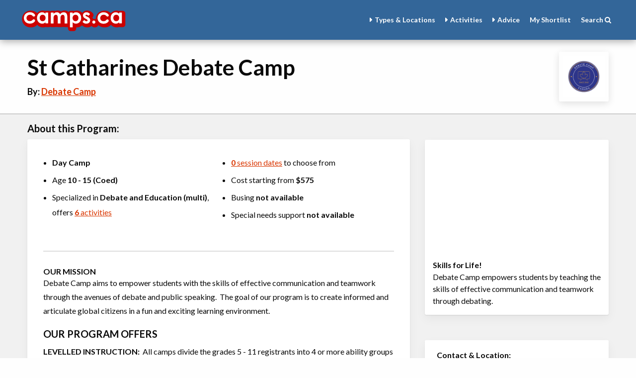

--- FILE ---
content_type: text/html; charset=UTF-8
request_url: https://www.camps.ca/debate-camp-canada/264/session/18429
body_size: 36301
content:
<!doctype html>
<html class="no-js" lang="en">
  <head>
<script>
window.dataLayer = window.dataLayer || [];
window.dataLayer.push({
'pageType':'Camps program profile',
'camp_id':'264',
'camp_name':"Debate Camp",
'member_tier': 'bronze',
'clientId':'264', 
'programId': 18429});
</script>
<!-- Google Tag Manager  -->
<script>(function(w,d,s,l,i){w[l]=w[l]||[];w[l].push({'gtm.start':
new Date().getTime(),event:'gtm.js'});var f=d.getElementsByTagName(s)[0],
j=d.createElement(s),dl=l!='dataLayer'?'&l='+l:'';j.async=true;j.src=
'https://www.googletagmanager.com/gtm.js?id='+i+dl;f.parentNode.insertBefore(j,f);
})(window,document,'script','dataLayer','GTM-K9VSNSS');</script>
<!-- End Google Tag Manager -->

<!-- Google Tag Manager -->
<script>(function(w,d,s,l,i){w[l]=w[l]||[];w[l].push({'gtm.start':
new Date().getTime(),event:'gtm.js'});var f=d.getElementsByTagName(s)[0],
j=d.createElement(s),dl=l!='dataLayer'?'&l='+l:'';j.async=true;j.src=
'https://www.googletagmanager.com/gtm.js?id='+i+dl;f.parentNode.insertBefore(j,f);
})(window,document,'script','dataLayer','GTM-N74TPDF7');</script>
<!-- End Google Tag Manager -->       
    <meta charset="utf-8" />
    <meta name="viewport" content="width=device-width, initial-scale=1.0" />
   	<title>
    St Catharines Debate Camp | Debate Camp    </title>
    <meta property="og:title" content="St Catharines Debate Camp | Debate Camp" />
    <meta property="og:type" content="article" />
    <meta property="og:description" content="Skills for Life! &ndash; Debate Camp empowers students by teaching the skills of effective communication and teamwork through debating. " />
    <meta property="og:url" content="https://www.camps.ca/debate-camp-canada/264/session/18429" />
    <meta property="og:image" content="https://res.cloudinary.com/ourkids/image/upload/w_400,c_scale,q_auto,f_auto/v1670615987/camp/session/20865_session.jpg" />
    <meta property="og:site_name" content="Our Kids Go To Camp" />
    <meta property="fb:app_id" content="140892462654234" />
	<meta name="twitter:card" content="summary_large_image">
	<meta name="twitter:site" content="@ourkidsnet">
	<meta name="twitter:creator" content="@ourkidsnet">
	<meta name="twitter:domain" content="ourkids.net">
	<meta name="twitter:image" content="https://res.cloudinary.com/ourkids/image/upload/w_400,c_scale,q_auto,f_auto/v1670615987/camp/session/20865_session.jpg">


    <meta name="Author" content="ourkids.net" />
    <meta name="Classification" content="education" />
    <meta name="copyright" content="Our Kids Publications" />
    <meta name="keywords" content="" />
    <meta name="distribution" content="Global" />
    <meta name="Language" content="en-ca" />
    <meta name="revisit-after" content="30" />
    <meta name="robots" content="index,follow" />
    <link rel="stylesheet" type="text/css" href="//cdn.datatables.net/1.10.4/css/jquery.dataTables.min.css">
    
    <link rel="stylesheet" type="text/css" media="all" href="https://www.ourkids.net/css/daterangepicker.search.css" />
<link href="//maxcdn.bootstrapcdn.com/font-awesome/4.7.0/css/font-awesome.min.css" rel="stylesheet">
<link rel="stylesheet" href="https://cdnjs.cloudflare.com/ajax/libs/foundation/6.6.3/css/foundation-float.min.css" />
<link rel="stylesheet" href="https://cdnjs.cloudflare.com/ajax/libs/foundation/6.6.3/css/foundation.min.css" />
<link rel="preconnect" href="https://fonts.gstatic.com">
<link href="https://fonts.googleapis.com/css2?family=Lato:wght@300;400;700&family=Lora:ital,wght@0,400;0,700;1,400;1,700&family=Roboto:ital,wght@0,400;0,700;1,400&display=swap" rel="stylesheet">
<link rel="stylesheet" href="/css/campsca.css" />    <link rel="stylesheet" href="/css/profile-f6.css" />  
    <!--<link rel="stylesheet" href="/camp/css/profile.css" /> --> 
    <script type='text/javascript'>
var googletag = googletag || {};
googletag.cmd = googletag.cmd || [];
(function() {
var gads = document.createElement('script');
gads.async = true;
gads.type = 'text/javascript';
var useSSL = 'https:' == document.location.protocol;
gads.src = (useSSL ? 'https:' : 'http:') + 
'//www.googletagservices.com/tag/js/gpt.js';
var node = document.getElementsByTagName('script')[0];
node.parentNode.insertBefore(gads, node);
})();
</script>

<script type='text/javascript'>
googletag.cmd.push(function() {
googletag.defineSlot('/1224336/CA_profiles_728X90_top', [728, 90], 'div-gpt-ad-1328377401937-0')
	.addService(googletag.pubads())
	.setTargeting("Type", ["camp"]).addService(googletag.pubads()).setTargeting("Category", ["overnight"]);
googletag.pubads().enableSingleRequest();
googletag.enableServices();
});
</script>
<script>
!function(f,b,e,v,n,t,s){if(f.fbq)return;n=f.fbq=function(){n.callMethod?
n.callMethod.apply(n,arguments):n.queue.push(arguments)};if(!f._fbq)f._fbq=n;
n.push=n;n.loaded=!0;n.version='2.0';n.queue=[];t=b.createElement(e);t.async=!0;
t.src=v;s=b.getElementsByTagName(e)[0];s.parentNode.insertBefore(t,s)}(window,
document,'script','https://connect.facebook.net/en_US/fbevents.js');
fbq('init', '1569189736631358'); // Insert your pixel ID here.
fbq('track', 'PageView');
</script>
<noscript><img height="1" width="1" style="display:none"
src="https://www.facebook.com/tr?id=1569189736631358&ev=PageView&noscript=1"
/></noscript>    <link rel="stylesheet" href="https://unpkg.com/leaflet@1.5.1/dist/leaflet.css" integrity="sha512-xwE/Az9zrjBIphAcBb3F6JVqxf46+CDLwfLMHloNu6KEQCAWi6HcDUbeOfBIptF7tcCzusKFjFw2yuvEpDL9wQ==" crossorigin=""/>
<script src="https://unpkg.com/leaflet@1.5.1/dist/leaflet.js" integrity="sha512-GffPMF3RvMeYyc1LWMHtK8EbPv0iNZ8/oTtHPx9/cc2ILxQ+u905qIwdpULaqDkyBKgOaB57QTMg7ztg8Jm2Og==" crossorigin=""></script>

<!--[if lt IE 9]>
  <script src="//cdnjs.cloudflare.com/ajax/libs/html5shiv/3.6.2/html5shiv.js"></script>
  <script src="//s3.amazonaws.com/nwapi/nwmatcher/nwmatcher-1.2.5-min.js"></script>
  <script src="//html5base.googlecode.com/svn-history/r38/trunk/js/selectivizr-1.0.3b.js"></script>
  <script src="//cdnjs.cloudflare.com/ajax/libs/respond.js/1.1.0/respond.min.js"></script>
<![endif]-->

<style>
	.sans-serif {font-family: 'Lato', Helvetica,Arial, sans-serif; }
.x-small {font-size:x-small; border-radius: 2px; padding: 4px 5px; margin: 0 0 3px 0; font-weight: 400;}
.medium {font-size: medium; border-radius: 2px; padding: 4px 5px; margin: 0 0 3px 0;}
.tiny {font-size: small; border-radius: 2px; padding: 4px 5px; margin: 0 0 3px 0;}
.act-box { border:1px solid #fff; background: #ededed;  padding: .5rem !important;  font-size: .75rem;  }
.act-box div { text-indent: -6px; margin-left: 12px; line-height: normal;}

.input-sml input, .input-sml select {margin-bottom:3px;}
.input-sml input[type=checkbox] {margin-bottom:3px;}
	hr {margin: 30px 0;}
	h3 {margin:0 0 10px 0; padding:0; font-size:1.25em; font-weight: bold;}
.text-sml {font-size: 12px; line-height: 1.3; font-family: 'Lato', sans-serif; font-weight: 700;margin:0;text-transform: normal; padding-top:5px;}
.session-details{
width:100%;height:100%;background:transparent;display:block;
}
	.two-columns-lg	{margin-bottom: 0;}
	.two-columns-lg li {margin-bottom: 5px; }
	
	.shadow-box {padding: 2rem; background: #fff; box-shadow: 0 1px 2px rgba(0,0,0,.10), 0 8px 20px rgba(0,0,0,.05); border-radius: 3px; border: none; }
.hr-gradient-wide {
    background: -moz-linear-gradient(top, rgba(175,175,175,0.65) 0%, rgba(204,204,204,0) 100%);
    background: -webkit-linear-gradient(top, rgba(175,175,175,0.85) 0%,rgba(204,204,204,0) 100%);
    background: linear-gradient(to bottom, rgba(175,175,175,0.65) 0%,rgba(204,204,204,0) 100%);
    filter: progid:DXImageTransform.Microsoft.gradient( startColorstr='#a6cccccc', endColorstr='#00cccccc',GradientType=0 );
    height: 10px;
    width: 100%;
    max-width: 100%;
    border: 0;
}

/* TABLET VIEW */
@media only screen and (min-width: 646px) and (max-width: 1024px) { 
.session-details{width:100%;height:100%;background:transparent;display:block;}
    
}
/* PHONE VIEW */
@media only screen and (max-width: 40.063em) {
.session-details{width:100%;height:100%;background:transparent;display:block; position:relative; overflow:hidden; }
    .cta-button {margin: 5px 0; font-size: 1.125rem; padding: .125rem;}
}	
	.day-off {border-radius: 50%; border: solid 1px #ccc; padding: 0px; text-align: center; vertical-align: middle; font-size: 12px; background: #fff; color: #999; width: 18px; height: 18px; font-weight: 400; display: inline-block;}
	.day-on {border-radius: 50%; border: solid 1px #b20; padding: 0px; text-align: center; vertical-align: middle; font-size: 12px; background: #fff; color: #b20; width: 18px; height: 18px; font-weight: 400; display: inline-block;}
	.small-text {line-height:0.866rem;color:#777;}
	.session-cell-odd {padding:10px; background-color: #f5f5f5; border-top: solid 1px #eee; margin: 0; border-radius: 3px; font-size:1rem;} .session-cell-even {padding:10px; background-color: #fff; border-top: solid 1px #eee; margin: 0px; border-radius: 3px; font-size:1rem;}	
	
/*	
	body {font-family:'Roboto', sans-serif !important;} body p {font-family:'Roboto', sans-serif !important;}
	table {font-weight:400; font-family: 'Roboto', sans-serif !important;}
	h1, h3 {font-family:'Roboto', sans-serif !important;} 
	h3 {font-weight:400 !important;}
	hr {margin: 0 0px 15px 0px;}
	button {font-size:1rem; font-family: 'Roboto', sans-serif;}
	
	*/
	
	.session-campname {font-family:'Roboto', sans-serif; font-size:.875rem; letter-spacing: .012rem; line-height: 1.1; text-transform: uppercase; font-weight:900; color:#555;}
	.session-desc p {font-family:'Roboto', sans-serif; font-weight:300;}
	.session-cell-odd {padding:10px; background-color: #f5f5f5; border-top: solid 1px #eee; margin: 0; border-radius: 3px; font-size:0.866rem;} .session-cell-even {padding:10px; background-color: #fff; border-top: solid 1px #eee; margin: 0px; border-radius: 3px; font-size:0.866rem;}
	
	
	.small-text {line-height:0.866rem;color:#777;}
	.red-txt {color: #b20000;} .red-icon {color:#b20;}
	.session-highlight {font-family:'Roboto', sans-serif; font-weight: 400; font-size:1rem;}	
	
	
.act-box { border:1px solid #fff; background: #ededed;  padding: 10px 0px;  font-size: .75rem;  }

.input-sml input, .input-sml select {margin-bottom:3px;}
.input-sml input[type=checkbox] {margin-bottom:3px;}
	hr {margin: 30px 0;}
	h3 {margin:0 0 10px 0; padding:0; font-size:1.25em; font-weight: bold;}
.text-sml {font-size: 12px; line-height: 1.3; font-family: 'Lato', sans-serif; font-weight: 700;margin:0;text-transform: normal; padding-top:5px;}
.session-details{
width:100%;height:100%;background:transparent;display:block;
}
	.two-columns-lg	{margin-bottom: 0;}
	.two-columns-lg li {margin-bottom: 5px; }
	

	/*
.grid-padding-x>.cell {
    padding-right: 3px;
    padding-left:  5px;
}	*/
	.session-loc-menu { border: solid 1px #cacaca; font-size:.750rem;}	
	
	 .section-line {border-bottom: solid 1px #ccc; margin-bottom:20px;}  
dl, ol, ul {font-size:  1rem; line-height: 1.875em; list-style-position: outside; font-family: inherit;}
.act-list li div {
background:#fff;
border-right:solid 1px #ccc;
border-bottom:solid 1px #ccc;
margin:0;
font-size:13px;
 padding:5px;}
[class*=block-grid-]>li {
    padding: 3px;
    margin-bottom: 3px; 
}
.act-list li {padding:1px;}



@media only screen and (min-width: 646px) and (max-width: 1024px) { 
.session-details{width:100%;height:100%;background:transparent;display:block;}
.shrink {float: right !important;  position: absolute; right: 10px;}
}

@media only screen and (max-width: 40.063em) {
	.shrink {float: right !important;  position: absolute; right: 10px;}
	.session-details{width:100%;height:100%;background:transparent;display:block; position:relative; overflow:hidden; }
	

	
	
}

#datelist_paginate a {font-size: 0.6875rem; line-height: 0.6875rem; font-family: 'Lato', Arial, sans-serif;}	
#datelist_info  {font-size: 0.6875rem; line-height: 0.6875rem; font-family: 'Lato', Arial, sans-serif;}		

	.reveal-overlay {z-index: 1999;}
	.bottom-link {transition: all .125s;}
	.bottom-link:hover {background: #f1f1f1;}
</style>
<script src="https://www.google.com/recaptcha/api.js?onload=onloadCallback&render=explicit" async defer></script>
<script type="text/javascript">
      var verifyCallback = function(response) {
        alert(response);
      };
      var widgetId1;
      var widgetId2;
      var onloadCallback = function() {
        // Renders the HTML element with id 'example1' as a reCAPTCHA widget.
        // The id of the reCAPTCHA widget is assigned to 'widgetId1'.
        widgetId1 = grecaptcha.render('inquiryCapt', {
          'sitekey' : '6Ld6LhcUAAAAAHplIQ1q_8_0qW7MUMOYINf7rqd3'
        });
        widgetId2 = grecaptcha.render('sessionCapt', {
          'sitekey' : '6Ld6LhcUAAAAAHplIQ1q_8_0qW7MUMOYINf7rqd3'
        });
      };
</script>

</head>
<body itemscope itemtype="http://schema.org/Product">
<script type="text/javascript">

  var _gaq = _gaq || [];
  _gaq.push(['_setAccount', 'UA-379933-11']);
  _gaq.push(['_trackPageview']);

  (function() {
    var ga = document.createElement('script'); ga.type = 'text/javascript'; ga.async = true;
    ga.src = ('https:' == document.location.protocol ? 'https://ssl' : 'http://www') + '.google-analytics.com/ga.js';
    var s = document.getElementsByTagName('script')[0]; s.parentNode.insertBefore(ga, s);
  })();

</script>

 
<div align="center" style=" max-width:100%;">
<div align="center" style="max-width:65.5rem; padding-bottom:;">
	
<!-- CA_profiles_728X90_top -->
<div id='div-gpt-ad-1328377401937-0' style=''>
<script type='text/javascript'>
googletag.cmd.push(function() { googletag.display('div-gpt-ad-1328377401937-0'); });
</script>
</div>
	
	
	</div>
</div>    
<!-- head>
	<script src="https://cdnjs.cloudflare.com/ajax/libs/foundation/6.6.3/js/plugins/foundation.drilldown.min.js"></script>
 
</head -->
<style>
    
	.expo-banner {
    background: #00a8ff;

        color: #fff !important; border-bottom: solid 1px #1062E4; box-shadow: 0 5px 12px rgba(0,0,0,.10), 0 1px 2px rgba(0,0,0,.1);; text-decoration: none; padding:.75rem 2rem; display: block; border-radius: 0 0 10px 10px;  transition: background .25s; opacity: 1;}
    .expo-banner-text {margin: 0; line-height: 1.25rem !important; font-size: 1rem !important; margin-top: -2px; margin-right:; color: #fff; letter-spacing: 1px;}
    .expo-banner:hover {background:#0082c6;}
    
/*** Top Nav. **/
	select {width:100%; font-size:0.875rem;}
	[type=text],[type=number] { font-size:0.875rem;}
	.camp-banner-psa {padding: 0; margin:5px 0; color: #fff; font-size:.875rem; font-family:'Lato', sans-serif;}
.ourkids-nav{max-width: 75rem;margin: 0 auto;  display: flex; align-items: center; font-family: 'Lato',Helvetica,sans-serif; font-weight: 700; font-size: 14px; background:#336699; }
 .close { color: #333; font-weight: 700; float: right;   cursor: pointer; position: absolute;  right: 10px; letter-spacing: 0.05rem;}
	.ourkids-nav a{color:#fff; text-decoration: none;}
	a.topnav{padding:10px 0 ; cursor: pointer; text-decoration: none;}
	a.signup{background: #fff; color: #444; padding:5px; font-size: .875rem; transition: background .15s; border-radius: 3px;}
	a.signup:hover {background: #e1e1e1;}
	/*a.topnav:hover{background:#781316; border-radius: 3px;}*/

	

.nav-logo { width:auto;}
.nav-logo-img {width:270px; height:80px;}
.nav-ul { display: flex; width:100%;  justify-content: flex-end; font-size:14px; }
.nav-li {padding:10px 10px 10px 10px;transition: background .15s; cursor: pointer; border-radius: 3px;}
.nav-li-signup {padding:12px 10px 9px 10px;cursor: pointer; font-weight: 400;}

.ourkids-sub-menu{ visibility:hidden; opacity: 0; position: absolute;  min-width: 230px; z-index: 101 !important; background-color: #FFF; color:#333; padding:1px; transition: visibility 0s, opacity .15s linear;  margin-top: 8px; }

.ourkids-sub-menu.menu-active {visibility:visible; opacity: 1; margin-left: -10px; box-shadow: 0 2px 10px rgba(0,0,0,.25); border-radius:3px; border-bottom: solid 1px #C3C3C3; }
	.ourkids-sub-menu table tr td a {color: #333; font-weight:;}
.ourkids-menusub-a { border-top: 1px solid #ededed; color: #333; font-weight: 400; padding:8px 10px; transition: background .15s; }
.ourkids-menusub-a:nth-of-type(1)  { border-top: none; }
.ourkids-menusub-a:before {  content: '\2022'; color:#b20000; padding-right:10px; }
.ourkids-menusub-a:hover{ background:#ddd; border-radius: 3px; }
	
	.ourkids-menusub-b { border-top: 1px solid #ededed; color: #666; font-weight: 400; padding:5px 10px 5px 30px; transition: background .15s; }
.ourkids-menusub-b:nth-of-type(1)  { border-top: none; }
.ourkids-menusub-b:before {  content: '–'; color:#666; padding-right:10px; }
.ourkids-menusub-b:hover{ background:#ededed; border-radius: 3px; }
	
.ourkids-menu-mobile-a a{ color:#333; font-weight: 400;} 
	.ourkids-menu-mobile-b{ color:#333; font-weight: 400; padding: 5px 5px 5px 40px; margin-top: -5px;} 

.ourkids-menusub-a a{ color:#333; font-weight: 400;}
.nav-hamburger {font-size: 24px; padding:7px 10px; transition: background .15s; border-radius: 3px;}
	.nav-hamburger:hover { background:#781316;}

.nav-hamburger:before {font-family: FontAwesome;  content:"";}
.nav-hamburger.menu-active:before {font-family: FontAwesome;  content:"\f00d"; margin-right: 2px;}

.menu-selected { font-weight:; color: #b20000;}
.nav-li-icon {}
.nav-li:hover { text-decoration:; background:#0b5394;}
.nav-li-icon:before {font-family: FontAwesome;  content:"\f0da"; margin-right: 5px; transition: content .15s;}
.nav-li-icon.menu-active:before {font-family: FontAwesome; content:"\f0d7"; margin-right: 5px; margin-left: -3px;}

.ourkids-menu-mobile { display:none;}
    
.megamenu-top-container { background: #ddd; padding: 5px; width: 100%; margin-bottom: 9px;}
	.megamenu { padding: 0 10px 0 7px; font-weight: 400;line-height: 1.5rem; transition: background .125s;}
		.megamenu-sub { padding:0 10px 0 20px; font-weight: 300; transition: background .125s;}
		.megamenu:hover {text-decoration: ; background: #ddd; }
		.megamenu-sub:hover {text-decoration: ; background: #ddd;}
	.flyout{
		visibility: hidden;
		opacity: 0;
		position: absolute;
		min-width: 530px;
		z-index: 101 !important;
		background-color: #FFF;
		color: #333;
		padding: 1px;
		transition: visibility 0s, opacity .15s linear;
		margin-top: 8px; border-radius:8px;
	}
	.flyout.active{
		visibility: visible;
		opacity: 1;
	}
	
	#droplist a{
		color: #333;
		text-decoration: none;
		line-height: inherit;
	}
	.box-shadowed {border:none; border-radius: 8px;} .txt-form {font-size: 0.813rem;color:#555; font-family: 'Lato', sans-serif; font-weight: 400;} 
	.box-shadowed-green { background: #f0f8ff; width: 100%; padding: 10px; border: solid 1px #336699; box-shadow: 0px 2px 10px rgb(0 0 0 / 25%);
    position: relative; z-index: 50; border-radius: 0px;}
	.select-form {height:auto; margin-bottom: 2px;}
	
	.search-btn:before {  font-family: FontAwesome;  content:"\f002";color:#c00;}
	.daterangepicker td.active, .datarangepicker td.active:hover{
		background-color: #357ebd !important;
	}
	/*.expo-banner {background: #1A599D;}
	*/
	.psa-button {background-color:rgba(11, 83, 148, .8);transition: background-color .125s, color .125s, opacity .125s; color:#fff; letter-spacing: normal; font-weight: 400; margin: 0 0 0 20px;  padding: 3px 10px; border-radius: 3px; color: #fff !important;}
	.psa-button a {color:#fff !important;}
	.psa-button:hover {background-color:rgba(11, 83, 148, .6);}
	
	
	
	.yellow-button {background-color:rgba(255,255,255,.4);transition: background-color .125s, color .125s, opacity .125s; color:#fff; letter-spacing: normal; font-weight: bold;}
	
	.yellow-button:hover {background-color:rgba(255,255,255,.2); color: #fff; }
			.yellow-button:focus {background-color:rgba(255,255,255,.2); color: #fff; }
	.yellow-button:active {background-color:rgba(255,255,255,.2); color: #fff; }	
@media only screen and (max-width: 51.875em) {/*max-width to control the nav. long when shift to small bar */
	.nav-logo {width:100%; }
	.nav-logo-img {width:270px; height:45px;}
	.nav-ul { display: none; }
	.ourkids-menu-pc { display:none;}
	.ourkids-menu-mobile { display:block; }
	.ourkids-sub-menu{  width:90%; padding: 0px;}
	.ourkids-mobile-sub-icon {cursor:pointer;}
	.ourkids-mobile-sub-icon:before {font-family: FontAwesome;  content:"\f0da"; margin-right: 5px;  }
	.ourkids-mobile-sub-icon.menu-active:before {font-family: FontAwesome; content:"\f0d7"; margin-right: 5px; margin-left: -3px; }
	.ourkids-mobile-sub-icon.menu-active {padding-bottom: 0; }

	.ourkids-mobile-sub {display:none; width:100%; margin-top: 10px; margin-left:; background: #ededed;}
	.ourkids-menu-mobile-a {border-top: 1px solid #ccc; padding:10px 0px 10px 20px; font-weight: 400; color: #333;  }
	.ourkids-menu-mobile-b { color: #333; font-weight: 400; padding: 5px 5px 5px 40px; margin-top: -5px;}
    .nav-hamburger:before {font-family: FontAwesome;  content:"\f0c9";}
	}
	
	
	 /* PHONE VIEW */
@media only screen and (max-width: 40.063em) {
	.camp-banner-psa {padding: 0; margin:5px 0; color: #fff; font-size: 0.813rem; font-family:'Lato', sans-serif;}
	.psa-button {margin: 0 0 0 0px;}
    .nav-hamburger:before {font-family: FontAwesome;  content:"\f0c9";}
	
	}
	
 </style>
<div style="background:#336699;  color:#FFF; width:100%; box-shadow: 0 3px 15px rgba(0,0,0,.35); position: relative; z-index: 100; border-bottom: solid 0px #A11A1E; padding: 0 10px;" > 
<div data-area="header" class="ourkids-nav" >
	<div data-navigation-section="Hamburger menu" ><a class="nav-hamburger nav-has-sub show-for-small-only" href="#ourkids-menu" ></a>
    <div class="ourkids-sub-menu" id="ourkids-menu" tabindex="-1">
        <div class="ourkids-menu-mobile">
        	<div data-navigation-section="Home mobile" class="ourkids-menu-mobile-a">
				<a href="/" ><strong style="color: #b20000;">Home: Camps</strong></a>
			</div>
			<!-- Types -->
			  <div data-navigation-section="Type mobile" class="ourkids-menu-mobile-a"> 
   				 
				<div  class="ourkids-mobile-sub-icon">Types</div>
					<div class="ourkids-mobile-sub" style="max-height: 300px !important; overflow: scroll !important;">
						<a href=" "><div class="ourkids-menu-mobile-a">Categories</div></a> 
                       
						
						 <a href="/march_break_camps.php"><div class="ourkids-menu-mobile-b">March Break</div></a> 
                         <a href= "/overnight_camps.php"><div class="ourkids-menu-mobile-b">Overnight</div></a> 
                         <a href="/day_camps.php"><div class="ourkids-menu-mobile-b">Day Camps</div></a> 
                         <a href="/programs.php"><div class="ourkids-menu-mobile-b">After School Programs</div></a> 
						
						
						
						<a href=" "><div class="ourkids-menu-mobile-a">Gender</div></a> 
						<a href="/girls-camps.php"><div class="ourkids-menu-mobile-b">All-girls</div></a> 
            			<a href="/boys-camps.php"><div class="ourkids-menu-mobile-b">All-boys</div></a> 
			 
						<a href=" "><div class="ourkids-menu-mobile-a">Special Needs</div></a> 
						<a href="/autism-camps.php"><div class="ourkids-menu-mobile-b">Autism Camps</div></a>
            			<a href="/camp-for-cancer.php"><div class="ourkids-menu-mobile-b">Camps for Cancer</div></a>
                        <a href="/diabetes-camps.php"><div class="ourkids-menu-mobile-b">Diabetes Camps</div></a>
                        <a href="/disabled-kids-camps.php"><div class="ourkids-menu-mobile-b">Disabled Kids Camps</div></a>
                        <a href="/learning-disability-camp.php"><div class="ourkids-menu-mobile-b">Learning Disability Camps</div></a>
                      	<a href="/troubled-teen-camps.php"><div class="ourkids-menu-mobile-b">Troubled Teen Camps</div></a>
                        <a href="/visually-impaired-camps.php"><div class="ourkids-menu-mobile-b">Visually Impaired Kids</div></a>
						<a href="/adv-search-results.php"><div class="ourkids-menu-mobile-b"><strong>more</strong></div></a>

					</div>
				</div>
			<!-- end Types -->
		  
				<!-- Location -->
			  <div data-navigation-section="Location mobile" class="ourkids-menu-mobile-a"> 
   				 
				<div class="ourkids-mobile-sub-icon">Locations</div>
					<div class="ourkids-mobile-sub" style="max-height: 300px !important; overflow: scroll !important;">
						<a href="/ontario_camps.php"><div class="ourkids-menu-mobile-a">Ontario</div></a> 
                        <a href="/algonquin-park-camps.php"><div class="ourkids-menu-mobile-b">Algonquin Park</div></a>
                       	<a href = "/huntsville-muskoka-camps.php"><div class="ourkids-menu-mobile-b">Muskoka</div></a>
                       	<a href="/toronto_camps.php"><div class="ourkids-menu-mobile-b">Toronto</div></a>
                       	<a href="/summer-camps-ottawa.php"><div class="ourkids-menu-mobile-b">Ottawa</div></a>
				   		<a href="/mississauga-summer-camps.php"><div class="ourkids-menu-mobile-b">Mississauga</div></a>
                       	<a href="/pickering-whitby-oshawa-summer-camps.php"><div class="ourkids-menu-mobile-b">Oshawa-Pickering</div></a>
				   		<a href="/british-columbia-camps.php"><div class="ourkids-menu-mobile-a">British Columbia</div></a>
       				   	<a href="/vancouver.php"><div class="ourkids-menu-mobile-b">Vancouver</div></a>
                      	<a href="/victoria-camps.php"><div class="ourkids-menu-mobile-b">Victoria</div></a>
						<a href="/adv-search-results.php"><div class="ourkids-menu-mobile-b"><strong>more</strong></div></a> 
                        
						 
			 			<a href="/alberta.php"><div class="ourkids-menu-mobile-a">Alberta</div></a>
       				   <a href="/calgary.php"><div class="ourkids-menu-mobile-b">Calgary</div></a>

                       <a href="/manitoba-camps.php"><div class="ourkids-menu-mobile-a">Manitoba</div></a>
                       <a href="/quebec_camps.php"><div class="ourkids-menu-mobile-a">Quebec</div></a>
                       <a href="/montreal_camps.php"><div class="ourkids-menu-mobile-b">Montreal</div></a>
                       <a href="/nova-scotia-camps.php"><div class="ourkids-menu-mobile-a">Nova Scotia</div></a>
                       <a href="/new_york_camps.php"><div class="ourkids-menu-mobile-a">New York</div></a>
                       <a href="/adv-search-results.php"><div class="ourkids-menu-mobile-b"><strong>more</strong></div></a> 
						 
					 
					</div>
				</div>
			<!-- end Location -->
			
			
			<!-- test activities -->
			  <div  data-navigation-section="Activities mobile" class="ourkids-menu-mobile-a"> 
   				 
				<div class="ourkids-mobile-sub-icon" >Activities</div>
					<div class="ourkids-mobile-sub" style="max-height: 250px !important; overflow: scroll !important;"><!-- border: 0px solid;
  padding:0 6px;  box-shadow: 0 2px 15px rgba(0,0,0,.2) inset;-->
						<a href="/adventure_camps.php"><div class="ourkids-menu-mobile-a">Adventure</div></a> 
							<a href="/wilderness_trip_camps.php"><div class="ourkids-menu-mobile-b">Wilderness Trip Camps</div></a> 
						<a href="/christian-camps.php"><div class="ourkids-menu-mobile-a">Christian</div></a> 
						<a href="/french-camps.php"><div class="ourkids-menu-mobile-a">French</div></a> 
						<a href="/esl_camps.php"><div class="ourkids-menu-mobile-a">ESL</div></a> 
						<a href="/international-travel-programs.php"><div class="ourkids-menu-mobile-a">Teen Travel</div></a> 
						<a href="/health_fitness_camps.php"><div class="ourkids-menu-mobile-a">Weight loss</div></a> 
						<a href="/ymca-summer-camps.php"><div class="ourkids-menu-mobile-a">YMCA Camps</div></a> 
						
						<a href="/arts_camps.php"><div class="ourkids-menu-mobile-a">Arts</div></a> 
							<a href="/drama_camps.php"><div class="ourkids-menu-mobile-b">Drama</div></a> 
							<a href="/dance_camps.php"><div class="ourkids-menu-mobile-b">Dance</div></a> 
							<a href="/performing-arts-camp.php"><div class="ourkids-menu-mobile-b">Performing Arts</div></a> 
							<a href="/adv-search-results.php"><div class="ourkids-menu-mobile-b">more</div></a> 
						
						
						<a href="/education_camps.php"><div class="ourkids-menu-mobile-a">Educational</div></a>
                       		<a href="/animal-camps.php"><div class="ourkids-menu-mobile-b">Animal camps</div></a>
                       		<a href="/computer_camps.php"><div class="ourkids-menu-mobile-b">Computers</div></a>
                       		<a href="/debate-and-speech-camps-for-kids.php"><div class="ourkids-menu-mobile-b">Debate</div></a>
                       		<a href="/engineer-camps.php"><div class="ourkids-menu-mobile-b">Engineering</div></a>
                       		<a href="/game-design-camps.php"><div class="ourkids-menu-mobile-b">Game design</div></a>
                       		<a href="/lego-camps.php"><div class="ourkids-menu-mobile-b">LEGO Camps</div></a>
                       		<a href="/magic-camps.php"><div class="ourkids-menu-mobile-b">Magic Camps</div></a>
                      		<a href="/math-camp.php"><div class="ourkids-menu-mobile-b">Math</div></a>
                       		<a href="/minecraft-camps.php"><div class="ourkids-menu-mobile-b">Minecraft</div></a>
                       		<a href="/robotics-camp-kids.php"><div class="ourkids-menu-mobile-b">Robotics</div></a>
                       		<a href="/summer-programming.php"><div class="ourkids-menu-mobile-b">Programming</div></a>
                       		<a href="/stem-camps.php"><div class="ourkids-menu-mobile-b">STEM</div></a>
                       		<a href="/technology-camps.php"><div class="ourkids-menu-mobile-b">Technology Camps</div></a> 
                        	<a href="/adv-search-results.php"><div class="ourkids-menu-mobile-b"><strong>more</strong></div></a> 
						
						
						<a href="/sports_camps.php"><div class="ourkids-menu-mobile-a">Sports</div></a>
							 
                       		<a href="/baseball_camps.php"><div class="ourkids-menu-mobile-b">Baseball</div></a>
                       		<a href="/basketball-summer-camps.php"><div class="ourkids-menu-mobile-b">Basketball</div></a>
                       		<a href="/cheerleading-summer-camps.php"><div class="ourkids-menu-mobile-b">Cheerleading</div></a>
							<a href="/fencing-camps.php"><div class="ourkids-menu-mobile-b">Fencing</div></a>
							<a href="/fish-camps.php"><div class="ourkids-menu-mobile-b">Fishing</div></a>
							<a href="/boot-camps-fitness.php"><div class="ourkids-menu-mobile-b">Fitness Boot Camps</div></a>
							<a href="/golf_camps.php"><div class="ourkids-menu-mobile-b">Golf</div></a>
							<a href="/gymnastics_camps.php"><div class="ourkids-menu-mobile-b">Gymnastics</div></a>
							<a href="/hockey_schools_camps.php"><div class="ourkids-menu-mobile-b">Hockey Schools</div></a>
							<a href="/horse_camps.php"><div class="ourkids-menu-mobile-b">Horse Camps</div></a>
							<a href="/kayak-camp.php"><div class="ourkids-menu-mobile-b">Kayak</div></a>
							<a href="/lacrosse-summer-camps.php"><div class="ourkids-menu-mobile-b">Lacrosse</div></a>
							<a href="/martial_arts_camps.php"><div class="ourkids-menu-mobile-b">Martial Arts</div></a>
							 
							<a href="/multi-sports-camp.php"><div class="ourkids-menu-mobile-b">Multi-sports</div></a>
							<a href="/paintball_camps.php"><div class="ourkids-menu-mobile-b">Paintball</div></a>
							<a href="/rugby-camps-for-kids.php"><div class="ourkids-menu-mobile-b">Rugby Camps</div></a>
							<a href="/sailing_camps.php"><div class="ourkids-menu-mobile-b">Sailing</div></a>
							<a href="/skate-camp.php"><div class="ourkids-menu-mobile-b">Skate Camps</div></a>
							<a href="/ski-camp.php"><div class="ourkids-menu-mobile-b">Ski Camps</div></a>
							<a href="/soccer_camps.php"><div class="ourkids-menu-mobile-b">Soccer Camps</div></a>
							<a href="/swimming_camps.php"><div class="ourkids-menu-mobile-b">Swimming</div></a>
							<a href="/taekwondo-camps.php"><div class="ourkids-menu-mobile-b">Taekwondo</div></a>
							<a href="/tennis_camps.php"><div class="ourkids-menu-mobile-b">Tennis</div></a>
							<a href="/volleyball_camps.php"><div class="ourkids-menu-mobile-b">Volleyball</div></a>
							<a href="/wakeboard-camp.php"><div class="ourkids-menu-mobile-b">Wakeboarding</div></a>
							<a href="/yoga-camps.php"><div class="ourkids-menu-mobile-b">Yoga Camps</div></a>
                         	<a href="/adv-search-results.php"><div class="ourkids-menu-mobile-b"><strong>more</strong></div></a> 
					</div>
				</div>
			<!-- end test activities -->
			 
			<div data-navigation-section="Advice moblie" class="ourkids-menu-mobile-a ">
				<div class="ourkids-mobile-sub-icon">Camp advice</div>
				 
					<div class="ourkids-mobile-sub">
						<a href="/why_camp.php"><div class="ourkids-menu-mobile-a">Why go to camp?</div></a>
						<a href="/choosing_a_camp.php"><div class="ourkids-menu-mobile-a">Choosing a camp</div></a>
						<a href="/preparing_for_camp.php"><div class="ourkids-menu-mobile-a">Preparing for camp</div></a>
						<a href="/camp-ages-stages.php"><div class="ourkids-menu-mobile-a">Ages &amp; stages</div></a>
						<a href="/paying_for_camp.php"><div class="ourkids-menu-mobile-a">Financial advice</div></a>
  						<a href="/camp_packing_list.php"><div class="ourkids-menu-mobile-a">Packing list</div></a>
					</div>
			</div>	
			
			<div data-navigation-section="Expo mobile" class="ourkids-menu-mobile-a ">
				<div class="ourkids-mobile-sub-icon">Meet camps</div>
				 
					<div class="ourkids-mobile-sub">
						<a href="https://www.ourkids.net/campexpo/"><div class="ourkids-menu-mobile-a">Camp Expo</div></a>
						<a href="/events.php"><div class="ourkids-menu-mobile-a">Camp &amp; Programs events</div></a>
					</div>
			</div>	 
			<div data-navigation-section="Magazine mobile" class="ourkids-menu-mobile-a ">
				<div class="ourkids-mobile-sub-icon">Get the magazine</div>
				 
					<div class="ourkids-mobile-sub">
						<a href="https://www.ourkids.net/ebooks/ourkids-camp-magazine.php"><div class="ourkids-menu-mobile-a">Our Kids Camp  and Program Guide</div></a>
					</div>
			</div>	 
			 
               <div data-navigation-section="Search mobile" class="ourkids-menu-mobile-a ">
            	 <form action="/camp-site-search.php" method="get" target="_blank" style="margin: 0;">   	
                <input name="keywrds" type="text" placeholder="Keyword search" style="width:auto; margin: 0 5px 0 0; min-width: 180px; display:inline-block;" onfocus="if (this.value==this.defaultValue) this.value='';"  >
                <button name="submit" id="Search" style="background-color: transparent; none; vertical-align:middle; height:20px; box-shadow:none; width:25px; margin-left: -7px;"><i class="fa fa-search" style="margin-top:;color: #333; font-size: 16px;"></i></button>
            </form>
                                
            </div>      
                                              
        </div>
    </div>
    </div>
    <div data-navigation-section="Logo" class="nav-logo" align="center">
		<a href="/"><img src="/images/campsca-red.svg" class="nav-logo-img"  ></a> 
    </div>
    <div  class="nav-ul" >
      <div> &nbsp;</div>
		
		
     <div data-navigation-section="Type and Locations" class="nav-li " align="center"><a class="nav-li-icon nav-has-sub topnav" href="#camp-find-menu">Types &amp; Locations</a>
      	<div class="ourkids-sub-menu" id="camp-find-menu" style="width:100%; min-width: 600px; max-width: 800px; right:15%;">
           
           
            <table style="margin:0; padding: 10px; font-family: 'Lato', Helvetica, Arial, sans-serif; color: #333; font-weight: 300;" cellpadding="0" cellspacing="0" width="100%;">
		   <tr style="background: none;" valign="top">
			   <td width="30%" rowspan="2" style=" padding-right: ; border: none; border-right: solid 1px #ccc; ">
				   
				   <div class="megamenu-top-container"><a class="megamenu-top" style="color: #333;"><strong>CATEGORIES</strong></a></div>
				   <a href="/march_break_camps.php" class="megamenu">March Break</a><br>
         			<a href= "/overnight_camps.php" class="megamenu">Overnight</a><br>
             		<a href="/day_camps.php" class="megamenu">Day Camps</a><br>
           			<a href="/programs.php" class="megamenu">After School Programs</a><br><br> 
				    
				   
				   <div class="megamenu-top-container"><a class="megamenu-top" style="background: ; color: ; text-decoration: none;"><strong>GENDER</strong></a></div>
				   	<a href="/girls-camps.php" class="megamenu">All-girls</a><br>
            		<a href="/boys-camps.php" class="megamenu">All-boys</a> <br>  
			   </td>
			   
			   <td width="30%" rowspan="2" style=" padding-right: ; border: none; border-right: solid 1px #ccc;">
				   <div class="megamenu-top-container"><a class="megamenu-top"><strong>SPECIAL NEEDS</strong></a></div>
				   	<a href="/aspergers-syndrome-camps.php" class="megamenu-sub">Asperger's Camps</a><br>
           				<a href="/autism-camps.php" class="megamenu-sub">Autism Camps</a><br>
            			<a href="/camp-for-cancer.php" class="megamenu-sub">Camps for Cancer</a><br>
                        <a href="/diabetes-camps.php" class="megamenu-sub">Diabetes Camps</a><br>
                        <a href="/disabled-kids-camps.php" class="megamenu-sub">Disabled Kids Camps</a><br>
                        <a href="/learning-disability-camp.php" class="megamenu-sub">Learning Disability Camps</a><br>
                      	<a href="/troubled-teen-camps.php" class="megamenu-sub">Troubled Teen Camps</a><br>
                        <a href="/visually-impaired-camps.php" class="megamenu-sub">Visually Impaired Kids</a><br>
						<a href="/adv-search-results.php" class="megamenu-sub session-label"><strong>more</strong></a> 
			   </td>
			   
			   
			   
               
               
               
              
               <td width="%" cellspacing="0" colspan="2" valign="top" style=" padding-right: ; border: none;  border-right: solid 0px #ccc;"><div class="megamenu-top-container" style="margin: 0;"><a class="megamenu-top"><strong>LOCATION</strong></a></div>
                 <table style="margin:0; border: none;" border="0">
					 <tbody style="border:none!important;">
                   <tr valign="top" style="background: none;">
					   <td>
              			<a href="/ontario_camps.php" class="megamenu">Ontario</a><br>
                       	<a href="/algonquin-park-camps.php" class="megamenu-sub">Algonquin Park</a><br>
                       	<a href = "/huntsville-muskoka-camps.php" class="megamenu-sub">Muskoka</a><br>
                       	<a href="/toronto_camps.php" class="megamenu-sub">Toronto</a><br>
                       	<a href="/summer-camps-ottawa.php" class="megamenu-sub">Ottawa</a><br>
				   		<a href="/mississauga-summer-camps.php" class="megamenu-sub">Mississauga</a><br>
                       	<a href="/pickering-whitby-oshawa-summer-camps.php" class="megamenu-sub">Oshawa-Pickering</a><br>
                        <a href="/british-columbia-camps.php" class="megamenu">British Columbia</a><br>
       				   	<a href="/vancouver.php" class="megamenu-sub">Vancouver</a><br>
                      	<a href="/victoria-camps.php" class="megamenu-sub">Victoria</a><br>
                        <a href="/adv-search-results.php" class="megamenu-sub session-label"><strong>more</strong></a> 
 				</td>
               
			   <td width="%" cellspacing="0" colspan="" valign="top" style=" padding-right: ; border: none;  border-right: solid 0px #ccc;">
				  
                
			   		 <a href="/alberta.php" class="megamenu">Alberta</a><br>
       				   <a href="/calgary.php" class="megamenu-sub">Calgary</a><br>
                       <a href="/manitoba-camps.php" class="megamenu">Manitoba</a><br>
                       <a href="/quebec_camps.php" class="megamenu">Quebec</a><br>
                       <a href="/montreal_camps.php" class="megamenu-sub">Montreal</a><br>
                       <a href="/nova-scotia-camps.php" class="megamenu">Nova Scotia</a><br>
                       <a href="/new_york_camps.php" class="megamenu">New York</a><br />
                        <a href="/adv-search-results.php" class="megamenu-sub session-label"><strong>more</strong></a> 
			   </td>
               </tr></tbody> 
				   </table>
			   </td>
				</tr>
               
           
		   <tr style="border-top: solid 1px #ccc;"><!-- td colspan="6" style="text-align: center; background: none; padding: 0; border: none;">&nbsp;</td --></tr>
		   
		   <tr style="border-top: solid 1px #ccc;"><td colspan="6"  style=""><a href="/adv-search-results.php"  class="button" style="width: 100%; margin: 0; color: #fff;"><strong>ADVANCED CAMP SEARCH</strong></a></td></tr>
    
    			
     			     			</table>
           
           
        </div>
      </div>
        
        <!-- start Activities -->
        
     <div data-navigation-section="Activities" class="nav-li " align="center"><a class="nav-li-icon nav-has-sub topnav" href="#camp-activities-menu">Activities</a>
      	<div class="ourkids-sub-menu" id="camp-activities-menu" style="width:100%; min-width: 600px; max-width: 750px;   right:15%;">
           
           
            <table style="margin:0; padding: 10px; font-family: 'Lato', Helvetica, Arial, sans-serif; color: #333; font-weight: 300;" cellpadding="0" cellspacing="0" width="100%;">
		   <tr style="background: none;" valign="top">
			    
			   <td width=" " cellspacing="0" colspan="4" valign="top" style=" padding-right: ; border: none;  border-right: solid 0px #ccc;" ><div class="megamenu-top-container" style="margin: 0;"><a class="megamenu-top"><strong>ACTIVITIES</strong></a></div>
               <table style="margin:0;" >
                   <tr valign="top" style="background: none;">
 		   			
 		   			<td width="%" style="padding-top: 0;" >
  		   		
  		   			 
					 <a href="/adventure_camps.php" class="megamenu"><span style="color: #b20000;">•&nbsp;</span>&nbsp;Adventure</a><br>
                      <a href="/wilderness_trip_camps.php" class="megamenu-sub">Wilderness Trip Camps</a><br>
                     <a href="/christian-camps.php" class="megamenu"><span style="color: #b20000;">•&nbsp;</span>&nbsp;Christian</a><br>
                     <a href="/french-camps.php" class="megamenu"><span style="color: #b20000;">•&nbsp;</span>&nbsp;French</a><br>
                     <a href="/esl_camps.php" class="megamenu"><span style="color: #b20000;">•&nbsp;</span>&nbsp;ESL</a><br>
                      <a href="/international-travel-programs.php" class="megamenu"><span style="color: #b20000;">•&nbsp;</span>&nbsp;Teen Travel</a><br> 
                      <a href="/health_fitness_camps.php" class="megamenu"><span style="color: #b20000;">•&nbsp;</span>&nbsp;Weight loss</a> <br>       <a href="/ymca-summer-camps.php" class="megamenu"><span style="color: #b20000;">•&nbsp;</span>&nbsp;YMCA Camps</a><br>
                    <a href="/arts_camps.php" class="megamenu"><span style="color: #b20000;">•&nbsp;</span>&nbsp;Arts</a><br>
                    <a href="/music_camps.php" class="megamenu-sub">Music</a><br>
                    <a href="/drama_camps.php" class="megamenu-sub">Drama</a><br>
                    <a href="/dance_camps.php" class="megamenu-sub">Dance</a><br>
                    <a href="/performing-arts-camp.php" class="megamenu-sub">Performing arts</a><br>
                    <a href="/adv-search-results.php" class="megamenu-sub session-label"><strong>more</strong></a> 
					  </td>
					
					<td width="%" style="padding-right: ; padding-top:0px ; border: none;"> 
						<a href="/education_camps.php" class="megamenu"><span style="color: #b20000;">•&nbsp;</span>&nbsp;Educational</a><br>
                       <a href="/animal-camps.php" class="megamenu-sub">Animal camps</a><br>
                       <a href="/computer_camps.php" class="megamenu-sub">Computers</a><br>
                       <a href="/debate-and-speech-camps-for-kids.php" class="megamenu-sub">Debate</a><br>
                       <a href="/engineer-camps.php" class="megamenu-sub">Engineering</a><br>
                       <a href="/game-design-camps.php" class="megamenu-sub">Game design</a><br>
                       <a href="/lego-camps.php" class="megamenu-sub">LEGO Camps</a><br>
                       <a href="/magic-camps.php" class="megamenu-sub">Magic Camps</a><br>
                      <a href="/math-camp.php" class="megamenu-sub">Math</a><br>
                       <a href="/minecraft-camps.php" class="megamenu-sub">Minecraft</a><br>
                       <a href="/robotics-camp-kids.php" class="megamenu-sub">Robotics</a><br>
                       <a href="/summer-programming.php" class="megamenu-sub">Programming</a><br>
                       <a href="/stem-camps.php" class="megamenu-sub">STEM</a><br>
                       <a href="/technology-camps.php" class="megamenu-sub">Technology Camps</a><br />
                        <a href="/adv-search-results.php" class="megamenu-sub session-label"><strong>more</strong></a> 
					   </td>
   
					<td width="%" style="padding-bottom: 0px ; padding-top:0px ; border: none;">
					 <a href="/sports_camps.php" class="megamenu"><span style="color: #b20000;">•&nbsp;</span>&nbsp;Sports</a><br>
                         <a href="/baseball_camps.php" class="megamenu-sub">Baseball</a><br>
                        <a href="/basketball-summer-camps.php" class="megamenu-sub">Basketball</a><br> 
                        <a href="/cheerleading-summer-camps.php" class="megamenu-sub">Cheerleading</a><br>
                			<a href="/fencing-camps.php" class="megamenu-sub">Fencing</a>  <br> 
                        <a href="/fish-camps.php" class="megamenu-sub">Fishing</a><br>
                 		<a href="/boot-camps-fitness.php" class="megamenu-sub">Fitness Boot Camps</a> <br> 
                        <a href="/golf_camps.php" class="megamenu-sub">Golf</a><br>
                        <a href="/gymnastics_camps.php" class="megamenu-sub">Gymnastics</a><br>
                        <a href="/hockey_schools_camps.php" class="megamenu-sub">Hockey Schools</a><br>
                        <a href="/horse_camps.php" class="megamenu-sub">Horse Camps</a><br>
                        <a href="/kayak-camp.php" class="megamenu-sub">Kayak</a><br>  
                        <a href="/lacrosse-summer-camps.php" class="megamenu-sub">Lacrosse</a><br>
                        <a href="/martial_arts_camps.php" class="megamenu-sub">Martial Arts</a><br>
                         <a href="/adv-search-results.php" class="megamenu-sub session-label"><strong>more</strong></a> 
					</td>
					   <td width="%" style="padding-bottom: 0px ; padding-top:0px ; border: none;">
						   <br>
					<a href ="/multi-sports-camp.php" class="megamenu-sub">Multi-sports</a><br>
                        <a href="/paintball_camps.php" class="megamenu-sub">Paintball</a><br>
                        <a href="/rugby-camps-for-kids.php" class="megamenu-sub">Rugby Camps</a><br>
                        <a href="/sailing_camps.php" class="megamenu-sub">Sailing</a><br>
                         <a href="/skate-camp.php" class="megamenu-sub">Skate Camps</a><br>
                        <a href="/ski-camp.php" class="megamenu-sub">Ski Camps</a><br>
                        <a href="/soccer_camps.php" class="megamenu-sub">Soccer Camps</a><br>
                        <a href="/swimming_camps.php" class="megamenu-sub">Swimming</a><br>
                        <a href="/taekwondo-camps.php" class="megamenu-sub">Taekwondo</a><br>
                        <a href="/tennis_camps.php" class="megamenu-sub">Tennis</a><br>
                        <a href="/volleyball_camps.php" class="megamenu-sub">Volleyball</a><br>
                        <a href="/wakeboard-camp.php" class="megamenu-sub">Wakeboarding</a><br />
                         <a href="/yoga-camps.php" class="megamenu-sub">Yoga Camps</a><br>
                         <a href="/adv-search-results.php" class="megamenu-sub session-label"><strong>more</strong></a> 
					</td>   
			   
		   	</tr>
               </table> 
               
               </td> 
               </tr>
     			     			</table>
           
           
        </div>
      </div>
        <!-- end Activities -->
      
        <!-- start Advice -->
      <div data-navigation-section="Advice" class="nav-li " align="center"><a class="nav-li-icon nav-has-sub topnav" href="#camp-advice-menu">Advice</a>
      	<div class="ourkids-sub-menu" id="camp-advice-menu" style="width:100%; min-width: 600px; max-width: 600px;  right:15%;">
           
           
            <table style="margin:0; padding: 10px; font-family: 'Lato', Helvetica, Arial, sans-serif; color: #333; font-weight: 300;" cellpadding="0" cellspacing="0" width="100%;" border="1">
		   <tr style="background: none;" valign="top">
			   <td width="33%"   style=" padding-right: ; border: none; border-right: solid 1px #ccc; "><div class="megamenu-top-container"><a class="megamenu-top" style="color: #333;"><strong>CAMP ADVICE</strong></a></div>
				   <a href="/why_camp.php" class="megamenu"><span style="color: #b20000;">•&nbsp;</span>Why go to camp?</a><br>
				   <a href="/choosing_a_camp.php" class="megamenu"><span style="color: #b20000;">•&nbsp;</span>&nbsp;Choosing a camp</a><br>
				   <a href="/preparing_for_camp.php" class="megamenu"><span style="color: #b20000;">•&nbsp;</span>&nbsp;Preparing for camp</a><br>
				   <a href="/camp-ages-stages.php" class="megamenu"><span style="color: #b20000;">•&nbsp;</span>&nbsp;Ages &amp; stages</a><br>
				   <a href="/paying_for_camp.php" class="megamenu"><span style="color: #b20000;">•&nbsp;</span>&nbsp;Financial advice</a><br>
				   <a href="/camp_packing_list.php" class="megamenu"><span style="color: #b20000;">•&nbsp;</span>&nbsp;Packing list</a>  
			   </td>
			   
			   <td width="38%"   style=" padding-right: ; border: none; border-right: solid 1px #ccc;"><div class="megamenu-top-container"><a class="megamenu-top"><strong>MEET CAMPS</strong></a></div>
				   
				   <a href="https://www.ourkids.net/campexpo/" class="megamenu"><span style="color: #b20000;">•&nbsp;</span>&nbsp;Camp Expo</a><br>
				    <a href="/events.php" class="megamenu"><span style="color: #b20000;">•&nbsp;</span>&nbsp;Camp &amp; Programs Events</a><br>
			   </td>

               <!-- character -->
               <td width="%" cellspacing="0" colspan="1" valign="top" style=" padding-right: ; border: none;  border-right: solid 0px #ccc;"><div class="megamenu-top-container" style=""><a class="megamenu-top"><strong>GET THE MAGAZINE</strong></a></div>
				   <div><a href="https://www.ourkids.net/ebooks/ourkids-camp-magazine.php" style="padding:10px;"><img src="https://www.ourkids.net/ebooks/images/camp-magazine-cover.jpg" alt="Camp and Program Guide" style="border:0; padding:5; margin:0; max-width:50%;" /></a></div> 
               </td> 
               </tr>
			</table>
           
           
        </div>
      </div>
  
        <div data-navigation-section="Shortlist" class="nav-li"><a class="topnav" href="/my-shortlist/"><span class="hide-for-medium-only">My</span> Shortlist</a></div>
        
 
		<div data-navigation-section="Search" class="nav-li"><a class="nav-has-sub" id="search-box-dd"  style="padding-top: 6px; line-height: 1rem;">Search <i class="fa fa-search" style="margin-top: 3px;"></i></a> 	
        </div>

    </div>
    
    
</div>    
</div>



<div id="search-box" style="display:none; margin:2vh auto;" class="row box-shadowed-green">
<div style="padding:0 15px;">
	<h2>Easily find camps, programs and available sessions <span id="hide-search" class="session-label close"><img src="/images/close-x.svg" width="15"></span></h2>
</div>

<div align="" class="row" style="padding: 10px;">
<!-- SITE SEARCH -->
<div class="large-3 medium-3 small-12 columns" align="center">	
      <form method="get" action="/camp-site-search.php">
    		<input type="text" name="keywrds" placeholder="Keyword search" style="margin-bottom:0;">
			<input type="submit" value="Search" class="button new-outline-button" style="z-index:0;padding:9px 15px; width:; margin-top: 10px; text-align: center;"  />
     </form>
</div>
<!-- GAP -->
<div class="large-1 medium-1 small-12 columns" align="center" style="border-right: solid 0px #fff;">or</div>

<!-- CAMP NAME DROPDOWN -->
<div class="large-3 medium-3 small-12 columns" style="position:relative;" align="left">

		<select name="camplist"  onchange="location = this.options[this.selectedIndex].value;" style="width:100%;">    
            <option value="">Select camp name</option>
                        <option value="/edge-power-skating-inc-.php"> Edge Power Skating and Hockey </option>
                        <option value="/academic-camp-canada.php">Academic Camp Canada </option>
                        <option value="/active-scholars.php">Active Scholars </option>
                        <option value="/adventure_valley.php">Adventure Valley </option>
                        <option value="/aerosports-trampoline-park.php">Aerosports Trampoline Park </option>
                        <option value="/albion-hills-field-centre.php">Albion Hills Field Centre </option>
                        <option value="/alphabee.php">AlphaBee </option>
                        <option value="/appleby_college_summer_camps.php">Appleby College Summer Programs </option>
                        <option value="/armbrae-academy-camps-summer-programmes.php">Armbrae Academy Camps & Summer Programmes </option>
                        <option value="/art_gallery_of_ontario_art_camps.php">Art Gallery of Ontario Art Camps </option>
                        <option value="/arts-unleashed.php">Arts Unleashed </option>
                        <option value="/artsies-inc.php">ARTSies Youth Theatre Programs </option>
                        <option value="/ashbridges-bay-yacht-club-jr-sailing-school.php">Ashbridge's Bay Yacht Club Jr. Sailing School </option>
                        <option value="/ashbury-college-summer-programs.php">Ashbury College Summer Programs </option>
                        <option value="/athlete-institute-summer-basketball-academy.php">Athlete Institute </option>
                        <option value="/-barnburner-hockey-academy.php">Barnburner Hockey Academy </option>
                        <option value="/bayview_glen_day_camp.php">Bayview Glen Camp </option>
                        <option value="/bayview_village_junior_tennis_camp.php">Bayview Village Junior Tennis Camp </option>
                        <option value="/active_challenge.php">Bear Creek Outdoor Centre </option>
                        <option value="/biotroopers.php">BioTroopers </option>
                        <option value="/block-8-academy.php">Block 8 Academy </option>
                        <option value="/blyth_international_summers_program.php">Blyth Academy Travel </option>
                        <option value="/bot-camp.php">Bot Camp - Specialty Robotics Programs </option>
                        <option value="/br-equestrian.php">BR Equestrian </option>
                        <option value="/brain-power-enrichment-programs.php">Brain Power Enrichment Programs </option>
                        <option value="/branksome-hall-day-camps-toronto.php">Branksome Hall Day Camps </option>
                        <option value="/bravo-academy-toronto.php">Bravo Academy for the Performing Arts </option>
                        <option value="/brick-works-academy.php">Brick Works Academy </option>
                        <option value="/bricks-4-kidz-camp-oakville.php">Bricks 4 Kidz Oakville/ Burlington  </option>
                        <option value="/toronto_brigantine.php">Brigs Youth Sail Training  </option>
                        <option value="/bss-summer-academy.php">BSS Summer Academy </option>
                        <option value="/cambridge-international-academy-summer-camp.php">Cambridge International Academy Summer Camp </option>
                        <option value="/camp_ak-o-mak.php">Camp Ak-O-Mak </option>
                        <option value="/camp_argo.php">Camp Argo </option>
                        <option value="/camp_arowhon.php">Camp Arowhon </option>
                        <option value="/camp_big_canoe.php">Camp Big Canoe </option>
                        <option value="/camp_bil-o-wood.php">Camp Bil-O-Wood </option>
                        <option value="/can-aqua.php">Camp Can-Aqua </option>
                        <option value="/celtic_sports_and_arts_camp.php">Camp Celtic </option>
                        <option value="/camp-cherith-lanark.php">Camp Cherith - Lanark </option>
                        <option value="/camp_cherith_ontario.php">Camp Cherith - Ontario </option>
                        <option value="/camp-chief-hector-ymca.php">Camp Chief Hector YMCA </option>
                        <option value="/camp_chikopi.php">Camp Chikopi </option>
                        <option value="/camp_couchiching.php">Camp Couchiching </option>
                        <option value="/camp_crossroads.php">Camp Crossroads </option>
                        <option value="/ymca-ywca-camp-davern.php">Camp Davern </option>
                        <option value="/camp_eden_woods.php">Camp Eden Woods </option>
                        <option value="/">Camp Hermosa </option>
                        <option value="/camp-homewood.php">Camp Homewood </option>
                        <option value="/camp_hurontario.php">Camp Hurontario </option>
                        <option value="/camp-iawah.php">Camp IAWAH </option>
                        <option value="/camp_kahuna.php">Camp Kahuna </option>
                        <option value="/camp_kawartha.php">Camp Kawartha </option>
                        <option value="/camp_kennebec.php">Camp Kennebec </option>
                        <option value="/camp-kidstown.php">Camp KidsTown </option>
                        <option value="/camp_kodiak.php">Camp Kodiak </option>
                        <option value="/camp_kwasind.php">Camp Kwasind </option>
                        <option value="/laureate-college.php">Camp Laureate </option>
                        <option value="/camp_mere_clarac.php">Camp Mère Clarac </option>
                        <option value="/camp_mini-yo-we.php">Camp Mini-Yo-We </option>
                        <option value="/camp_muskoka.php">Camp Muskoka </option>
                        <option value="/camp_nominingue.php">Camp Nominingue </option>
                        <option value="/camp_northway_wendigo.php">Camp Northway </option>
                        <option value="/camp_oconto.php">Camp Oconto </option>
                        <option value="/camp-ondiamo.php">Camp Ondiamo </option>
                        <option value="/camp_ouareau.php">Camp Ouareau </option>
                        <option value="/camp_pathfinder.php">Camp Pathfinder </option>
                        <option value="/camp_presquile.php">Camp Presqu'ile </option>
                        <option value="/camp_qwanoes.php">Camp Qwanoes </option>
                        <option value="/camp-rowntree.php">Camp Rowntree </option>
                        <option value="/camp-simpresca.php">Camp Simpresca </option>
                        <option value="/camp_smpcs.php">Camp SMPCS </option>
                        <option value="/camp-steam.php">Camp STEAM </option>
                        <option value="/camp_tamarack.php">Camp Tamarack </option>
                        <option value="/camp_tanamakoon.php">Camp Tanamakoon </option>
                        <option value="/ywca_camp_tapawingo.php">Camp Tapawingo, YWCA </option>
                        <option value="/camp_temagami.php">Camp Temagami </option>
                        <option value="/camp_tournesol.php">Camp Tournesol </option>
                        <option value="/camp_wenonah.php">Camp Wenonah </option>
                        <option value="/the-ymcas-of-quebec.php">Camp YMCA Kanawana - YMCAs of Québec  </option>
                        <option value="/campfire-circle.php">Campfire Circle </option>
                        <option value="/-association-des-francophones-de-la-region-de-york.php">Camps d’été francophones de l’AFRY - AFRY French Summer Camps </option>
                        <option value="/canadian-mathematical-society.php">Canadian Mathematical Society </option>
                        <option value="/canlan-sports.php">Canlan Sports </option>
                        <option value="/carleton-university-stem-camps.php">Carleton University STEM Camps </option>
                        <option value="/casa-loma.php">Casa Loma </option>
                        <option value="/cedar_ridge_camp.php">Cedar Ridge Camp </option>
                        <option value="/central_montessori_camps.php">Central Montessori Schools </option>
                        <option value="/childrens-art-studio-inc.php">Children's Art Studio Inc. </option>
                        <option value="/circuit-stream.php">Circuit Stream </option>
                        <option value="/city-of-toronto-camps.php">City of Toronto Camps </option>
                        <option value="/city-scouts.php">City Scouts </option>
                        <option value="/claireville-conservation-area.php">Claireville Conservation Area </option>
                        <option value="/canadian-opera-company.php">COC Summer Music Camp </option>
                        <option value="/codezilla.php">Codezilla </option>
                        <option value="/columbus-centre.php">Columbus Centre </option>
                        <option value="/queens-engineering-academy-guided-experience-engage.php">Connections: Queen’s Summer Engineering Academy (QSEA) </option>
                        <option value="/conservatory_of_dance_and_music.php">Conservatory of Dance and Music </option>
                        <option value="/cooksmart.php">COOKSMART </option>
                        <option value="/creative-connexionns-preforming-arts-center.php">Creative Connexions Performing Arts Centre </option>
                        <option value="/creative-kids-place.php">Creative Kids Place </option>
                        <option value="/crescent-camps.php">Crescent Camps </option>
                        <option value="/crusaders-rugby-club.php">Crusaders Rugby Club </option>
                        <option value="/debate_camp_canada.php">Debate Camp </option>
                        <option value="/salem_ridge_golf_and_academy_junior_camps.php">Deer Creek’s Practice & Performance Centre </option>
                        <option value="/devenish-educational-consulting.php">Devenish Educational Consulting: Coaching for School and Life Success </option>
                        <option value="/discovery_day_camp.php">Discovery Day Camp </option>
                        <option value="/drayton-entertainment-youth-theatre-programs.php">Drayton Entertainment Youth Theatre Programs </option>
                        <option value="/drop-thought-kids.php">Drop Thought Kids </option>
                        <option value="/easter-seal-summer-camp.php">Easter Seals Summer Camp </option>
                        <option value="/-ecosource-climate-connections-day-camp.php">EcoStart Camp </option>
                        <option value="/ef-education-first.php">EF Education First </option>
                        <option value="/elite_basketball_camps.php">Elite Basketball Camps </option>
                        <option value="/empower-learning-centre.php">Empower Learning Centre </option>
                        <option value="/epic-camps-by-adventures-done-right.php">Epic Camps </option>
                        <option value="/evergreens_green_city_adventure_camp.php">Evergreen Brick Works </option>
                        <option value="/eva.php">EVP Volleyball Camps and Leagues </option>
                        <option value="/explorations-learning.php">Explorations Learning </option>
                        <option value="/fair-havens-camp-conference-centre.php">Fair Havens Camp & Conference Centre </option>
                        <option value="/fallbrook-trail-ranch.php">Fallbrook Trail Ranch </option>
                        <option value="/field-of-dreams-baseball-camp.php">Field of Dreams Baseball Camp </option>
                        <option value="/fireside-analytics.php">Fireside Analytics </option>
                        <option value="/focus-on-nature.php">Focus on Nature </option>
                        <option value="/fun-fit-day-camp.php">Forest City CrossFit Camps & Youth Programs </option>
                        <option value="/forest-hill-taekwando.php">Forest Hill Taekwondo </option>
                        <option value="/four-point-basketball.php">Four Point Basketball </option>
                        <option value="/french_international_language_camps.php">French International Language Camps </option>
                        <option value="/gee-gees-sports-camps.php">Gee-Gees Sports Camps </option>
                        <option value="/geneva-centre-for-autism.php">Geneva Centre for Autism </option>
                        <option value="/girls-inc-of-durham.php">Girls Inc. of Durham </option>
                        <option value="/glen_bernard_camp.php">Glen Bernard Camp </option>
                        <option value="/glenoak-academy-summer-camp.php">GlenOak Academy Summer Camp </option>
                        <option value="/global-leadership-adventures-.php">Global Leadership Adventures  </option>
                        <option value="/gnag-traditional-and-specialty-camps-and-programs.php">GNAG Traditional and Specialty Camps and Programs </option>
                        <option value="/goh-ballet-bayview.php">Goh Ballet  </option>
                        <option value="/gracefield-christian-camp.php">Gracefield Christian Camp </option>
                        <option value="/great_big_theatre_company.php">Great Big Theatre Company </option>
                        <option value="/grouse-mountain.php">Grouse Mountain </option>
                        <option value="/harbourfront_centre_camps.php">Harbourfront Centre Camps </option>
                        <option value="/hasse-space-school.php">HASSE Space School x World Space AI Challenge </option>
                        <option value="/headwaters-wilderness-program.php">Headwaters Wilderness Program </option>
                        <option value="/hive5-child-learning-and-creative-center.php">Hive5 Innovative STEAM Centre </option>
                        <option value="/hockey_opportunity_camp.php">Hockey Opportunity Camp </option>
                        <option value="/idea-labs-kids-pickering.php">Idea Labs Kids Pickering & Whitby </option>
                        <option value="/ignite-academy.php">Ignite Academy </option>
                        <option value="/imagine-architecture.php">Imagine Architecture </option>
                        <option value="/img_academy.php">IMG Academy Sport Camps </option>
                        <option value="/innovative-arts.php">Innovative Arts </option>
                        <option value="/international-youth-program.php">International Youth Program </option>
                        <option value="/circle_square_ranch.php">InterVarsity Circle Square Ranch Big Clear Lake </option>
                        <option value="/circle-square-ranch-camp-brantford.php">InterVarsity Circle Square Ranch Grand River </option>
                        <option value="/halkirk-circle-square-ranch-camp.php">InterVarsity Circle Square Ranch Halkirk </option>
                        <option value="/intervarsity-circle-square-ranch-snider-mountain.php">InterVarsity Circle Square Ranch Snider Mountain </option>
                        <option value="/austin-circle-square-ranch-camp.php">InterVarsity Circle Square Ranch Spruce Woods </option>
                        <option value="/ontario_pioneer_camp.php">InterVarsity Ontario Pioneer Camp </option>
                        <option value="/alberta-pioneer-camp.php">InterVarsity Pioneer Camp Alberta </option>
                        <option value="/manitoba-pioneer-camp.php">InterVarsity Pioneer Camp Manitoba </option>
                        <option value="/pioneer-pacific-camp-thetis-island.php">InterVarsity Pioneer Pacific Camp </option>
                        <option value="/iswim-school.php">ISWIM School </option>
                        <option value="/2_in_1_j_addison_day_camp.php">J. Addison School STEM & Sports Day Camp </option>
                        <option value="/jack-of-sports.php">Jack of Sports </option>
                        <option value="/joa-camps.php">JOA Camps </option>
                        <option value="/joookooo-sports-academy.php">Joookooo Sports Academy </option>
                        <option value="/joy-of-dance-centre.php">Joy of Dance Centre </option>
                        <option value="/educo-adventure-school.php">JUMP! </option>
                        <option value="/kandalore.php">Kandalore </option>
                        <option value="/kemur_equestrian_girls_camp.php">Kemur Equestrian Girls Camp </option>
                        <option value="/kettleby_valley_camp_and_outdoor_centre.php">Kettleby Valley Camp </option>
                        <option value="/kidnetix_day_camps.php">Kidnetix </option>
                        <option value="/kids-inc-camp.php">Kids Inc Camp </option>
                        <option value="/kilcoo-camp.php">Kilcoo Camp </option>
                        <option value="/kildare-stables.php">Kildare Stables </option>
                        <option value="/kinark-child-and-family-services.php">Kinark Autism Services </option>
                        <option value="/kingsway-school-of-music.php">Kingsway School of Music </option>
                        <option value="/learn-experience.php">L&E World Camps </option>
                        <option value="/la-citadelle-summer-camp.php">La Citadelle Summer Camp </option>
                        <option value="/lakefield-college-summer-program.php">Lakefield College School Summer Programs </option>
                        <option value="/lambert-academy.php">Lambert Academy </option>
                        <option value="/laurus-summer-camp.php">Laurus Summer Camp </option>
                        <option value="/learning-disabilities-association-of-peel-region.php">Learning Disabilities Association of Peel Region </option>
                        <option value="/leaside-volleyball-club.php">Leaside Volleyball Club </option>
                        <option value="/legends-sports-camp.php">Legends Sports Camp </option>
                        <option value="/little-design-school.php">Little Design School </option>
                        <option value="/little-kitchen-academy-vaughan.php">Little Kitchen Academy </option>
                        <option value="/little-star-productions.php">Little Star Productions </option>
                        <option value="/lolart-school-art-camp.php">LOLART SCHOOL </option>
                        <option value="/lone_prairie_camp.php">Lone Prairie Camp </option>
                        <option value="/lynn-rose_heights_adventure_quest_camp.php">Lynn-Rose School Adventure Quest </option>
                        <option value="/maclachlan-college-march-break-and-summer-camps.php">MacLachlan College March Break and Summer Camps </option>
                        <option value="/markham-tennis-academy.php">Markham and Scarborough Tennis Academy </option>
                        <option value="/mayfair-clubs.php">Mayfair Clubs </option>
                        <option value="/mcgill-sports-camp.php">McGill Sports Camp </option>
                        <option value="/artventure_summer_march_break_mcmichael_art_camps.php">McMichael Canadian Art Collection—Camps and Programs </option>
                        <option value="/medeba_summer_camp.php">Medeba Summer Camp </option>
                        <option value="/medics-camp.php">Medics Camp </option>
                        <option value="/merriam-school-of-music-summer-camps.php">Merriam School of Music Summer Camps </option>
                        <option value="/mi-a-kon-da.php">Mi-A-Kon-Da </option>
                        <option value="/miniq-queens-university.php">MiniQ - Queen's University </option>
                        <option value="/mud-club.php">Mud Club </option>
                        <option value="/muskoka_woods.php">Muskoka Woods </option>
                        <option value="/mvps-camps.php">MVP'S Camps </option>
                        <option value="/mws_montreal_language_camps.php">MWS Montreal Language Camps </option>
                        <option value="/national-kids-camps.php">National Kids Camps </option>
                        <option value="/national-yatch-club-sailing-camp-and-school.php">National Yacht Club Sailing & Racing School </option>
                        <option value="/neighbour-note.php">Neighbour Note Music Camps & Lessons </option>
                        <option value="/nepean-sailing-club-camp.php">Nepean Sailing Club  </option>
                        <option value="/new-leaf-literacy-camp.php">New Leaf Literacy Camp </option>
                        <option value="/north-toronto-soccer-club.php">North Toronto Soccer </option>
                        <option value="/northwaters_langskib_canoe_tripping_programs.php">Northwaters & Langskib Canoe Tripping Programs </option>
                        <option value="/olympia_sports_camp.php">Olympia Sports Camp </option>
                        <option value="/science_and_technology_summer_camps_uoit.php">Ontario Tech University Camps </option>
                        <option value="/osa-private-school-summer-school-camps.php">OSA Private School Summer School & Camps </option>
                        <option value="/oscar-peterson-school.php">Oscar Peterson School of Music </option>
                        <option value="/ottawa-school-of-art.php">Ottawa School of Art </option>
                        <option value="/out-to-play.php">Out to Play </option>
                        <option value="/outward_bound_canada.php">Outward Bound Canada </option>
                        <option value="/overtime-athletics.php">Overtime Athletics Halton </option>
                        <option value="/overtime-athletics-peel.php">Overtime Athletics Peel </option>
                        <option value="/paint-ur-art-out.php">Paint ur Art Out </option>
                        <option value="/pathways-on-pleasure-valley-.php">Pathways on Pleasure Valley  </option>
                        <option value="/pause-awhile-equestrian-centre.php">Pause Awhile Equestrian Centre </option>
                        <option value="/pear-tree-education.php">Pear Tree Education </option>
                        <option value="/pedalheads_bike_camps.php">Pedalheads Bike, Swim, Trail, & Soccer </option>
                        <option value="/phoenix_volleyball.php">Phoenix Volleyball </option>
                        <option value="/pleasant-bay-camp.php">Pleasant Bay Adventure Camp </option>
                        <option value="/power-of-words.php">Power of Words Academy </option>
                        <option value="/power_soccer_school_of_excellence.php">Power Soccer School of Excellence </option>
                        <option value="/prestige-school-summer-programme.php">Prestige School Summer Programme </option>
                        <option value="/pro-ambitions-hockey.php">Pro Ambitions Hockey </option>
                        <option value="/prodigy-martial-arts.php">Prodigy Martial Arts </option>
                        <option value="/psb-interplay-dance.php">PSB & Interplay Dance </option>
                        <option value="/queen-city-yacht-club-learn-to-sail.php">Queen City Yacht Club: Learn to Sail </option>
                        <option value="/serenity_valley_radiant_girls_camp.php">Radiant Girls </option>
                        <option value="/radio-astronomy-camp.php">Radio Astronomy Camp </option>
                        <option value="/randolph_academy_for_the_performing_arts.php">Randolph Kids Performing Arts </option>
                        <option value="/reptilia-zoo-inc.php">Reptilia Zoo Inc. </option>
                        <option value="/ridley-college-summer-academy.php">Ridley College Summer Programmes </option>
                        <option value="/ripleys_aquarium_of_canada_day_camps.php">Ripley’s Aquarium of Canada Day Camps </option>
                        <option value="/robotics-camp-montreal.php">Robotics Camp - Montreal </option>
                        <option value="/rocky_ridge_ranch.php">Rocky Ridge Ranch </option>
                        <option value="/ross-creek-centre-for-the-arts.php">Ross Creek Centre for the Arts </option>
                        <option value="/rotherglen-summer-camp.php">Rotherglen Summer Camp </option>
                        <option value="/rouge-camps.php">Rouge Camps </option>
                        <option value="/royal-canadian-yacht-club.php">Royal Canadian Yacht Club </option>
                        <option value="/rcsc_super_summer_soccer_camps.php">Royal City Soccer Camps </option>
                        <option value="/royal_ontario_museum_summer_club.php">Royal Ontario Museum Kids (ROMKids) </option>
                        <option value="/russian-school-of-mathematics.php">RSM  |  Russian School of Mathematics </option>
                        <option value="/run-the-flex.php">Run The Flex </option>
                        <option value="/ryde_lake_camp.php">Ryde Lake Camp </option>
                        <option value="/safari_zoo_camp.php">Safari Zoo Camp </option>
                        <option value="/schoolhouse-playcare-centres-of-durham.php">Schoolhouse Playcare Centres of Durham </option>
                        <option value="/science-quest.php">Science Quest </option>
                        <option value="/scouts-canada.php">Scouts Canada </option>
                        <option value="/seneca-hill-summer-camp.php">Seneca Hill Summer Camp </option>
                        <option value="/shockwave-volleyball.php">Shockwave Volleyball </option>
                        <option value="/silver_lake_mennonite_camp.php">Silver Lake Mennonite Camp </option>
                        <option value="/sidney_ledson_institute.php">SLI The Sidney Ledson School  </option>
                        <option value="/slingshot-innovation-academy.php">Slingshot Innovation Academy </option>
                        <option value="/small-ballers.php">Small Ballers </option>
                        <option value="/sparrow-lake-camp.php">Sparrow Lake Camp </option>
                        <option value="/sparx-studio-acting-inc.php">Sparx Studio Acting Inc. </option>
                        <option value="/nike-tennis-camps.php">Sports Camps Canada </option>
                        <option value="/st-clements-school-summer-program.php">St. Clement's School Summer Program </option>
                        <option value="/st-michaels-summer-academy-camp-toronto.php">St. Michael's College School Summer Camps </option>
                        <option value="/stand-up-and-speak.php">Stand Up and Speak </option>
                        <option value="/stanstead_college_language_adventure.php">Stanstead College Summer Camps </option>
                        <option value="/steamoji.php">Steamoji </option>
                        <option value="/steel-peak-climbing-and-ninja-vaughan.php">Steel Peak Climbing & Ninja </option>
                        <option value="/click_connect_stem_camp.php">STEM Camp </option>
                        <option value="/strathcona-tweedsmuir-school-camps.php">Strathcona-Tweedsmuir School Camps </option>
                        <option value="/studio_pavas.php">Studio PAVAS </option>
                        <option value="/summer-immersion-program-udem.php">Summer Immersion Program UdeM </option>
                        <option value="/summer-springboard.php">Summer Springboard </option>
                        <option value="/sunnyside-up-camp.php">Sunnyside Up Camp </option>
                        <option value="/super-scientist-inc-.php">Super Scientist Inc.  </option>
                        <option value="/tac-sports-camp-thornhill.php">TAC - Sports, Aquatics and Education </option>
                        <option value="/bytown_brigantine.php">Tall Ships Adventure </option>
                        <option value="/teen_ranch.php">Teen Ranch </option>
                        <option value="/the-aakowa-parables.php">The Aakowa Parables Inc. </option>
                        <option value="/brampton-academy-of-martial-arts.php">The Academy of Martial Arts </option>
                        <option value="/the-army-cadet-league-of-canada-ontario.php">The Army Cadet League of Canada (Ontario) </option>
                        <option value="/the-junxion.php">The JunXion </option>
                        <option value="/the-music-studio.php">The Music Studio </option>
                        <option value="/the-ottawa-rowing-club-orc.php">The Ottawa Rowing Club (ORC) </option>
                        <option value="/the-pine-project.php">The Pine Project </option>
                        <option value="/the-steam-project.php">The STEAM Project </option>
                        <option value="/the-youth-excellence-society.php">The YES (The Youth Excellence Society) </option>
                        <option value="/timberline_ranch.php">Timberline Ranch </option>
                        <option value="/top-sports.php">TOP Sports </option>
                        <option value="/toronto-botanical-garden.php">Toronto Botanical Garden </option>
                        <option value="/toronto-film-school.php">Toronto Film School </option>
                        <option value="/toronto-kyokushinkai-karate.php">Toronto Kyokushinkai Karate </option>
                        <option value="/oat-education-stem-camps.php">Toronto STEM School </option>
                        <option value="/toronto_zoo_zoo_camp.php">Toronto Zoo - Zoo Camp </option>
                        <option value="/trio-danceworks.php">Trio Danceworks </option>
                        <option value="/trix-acro-gym.php">Trix Acro Gym </option>
                        <option value="/north_toronto_baseball_camp.php">True North Sports Camps </option>
                        <option value="/ums-summer-programs.php">UC Summer Programs </option>
                        <option value="/ucc_summer_camps.php">UCC Summer Camps </option>
                        <option value="/dr-eric-jackman-institute-of-child-study.php">University of Toronto JICS Summer Lab Camp </option>
                        <option value="/university-of-toronto-department-of-mathematics.php">University of Toronto, Department of Mathematics </option>
                        <option value="/uottawa-engineering-outreach.php">uOttawa Engineering Outreach </option>
                        <option value="/upper_canada_summer_camps.php">Upper Canada Child Care Summer Camps </option>
                        <option value="/outshine_summer_experiences.php">UTS: March and Summer Camps  </option>
                        <option value="/valencia-cf-canada.php">Valencia CF Canada </option>
                        <option value="/variety-village-kids-summer-camp.php">Variety Village </option>
                        <option value="/vianney-academy-of-learning-inc.php">Vianney Academy Summer Camp </option>
                        <option value="/visst-summer-camps.php">VISST Camps </option>
                        <option value="/viz-tutoring.php">Viz Tutoring </option>
                        <option value="/ways_of_the_woods_day_camp.php">Ways of the Woods Day Camp </option>
                        <option value="/westcoast_connection_360_student_travel.php">Westcoast Connection  </option>
                        <option value="/whitchurch-riding-academy.php">Whitchurch Equestrian </option>
                        <option value="/wholesome-character.php">Wholesome Character </option>
                        <option value="/wildhorse-camp.php">Wildhorse Ranch </option>
                        <option value="/willowdale-school-of-music.php">Willowdale School of Music </option>
                        <option value="/willowwood-school-summer-programs.php">WillowWood School Camp and Summer School </option>
                        <option value="/windreach-farm.php">WindReach Farm </option>
                        <option value="/winning-techniques-camp.php">Winning Techniques Camp </option>
                        <option value="/ymca_camp_pine_crest.php">YMCA Camp Pine Crest </option>
                        <option value="/ymca-of-western-ontario-overnight-camps.php">YMCA Camp Queen Elizabeth </option>
                        <option value="/ymca-day-camps-of-northeastern-ontario.php">YMCA John Island Camp and YMCA NEO Summer Day Camps  </option>
                        <option value="/ymca_summer_day_camps.php">YMCA of Greater Toronto Summer Day Camps </option>
                        <option value="/ymca_of_oakville.php">YMCA of Oakville </option>
                        <option value="/ymca-ywca-of-the-national-capital-region.php">YMCA of the National Capital Region </option>
                        <option value="/ymca_camps_belwood_ki-wa-y_and_wabanaki.php">YMCA of Three Rivers Camps: Belwood, Ki-Wa-Y, Waabanaki </option>
                        <option value="/ymca_wanakita.php">YMCA Wanakita </option>
                        <option value="/science_explorations.php">York University; Science Engagement </option>
                        <option value="/central-eglinton-community-centre.php">Young Eglinton Community Centre </option>
                        <option value="/young-engineers-waterloo.php">Young Engineers Waterloo </option>
                        <option value="/young-gates.php">Young Gates </option>
                        <option value="/young_peoples_theatre_ypt.php">Young People's Theatre/YPT </option>
                        <option value="/your-neighbourhood-camp.php">Your Neighbourhood Camp </option>
                        <option value="/zebra-robotics.php">Zebra Robotics </option>
                    </select>
 </div>

<!-- GAP -->
<div class="large-1 medium-1 small-12 columns" align="center" style="border-right: solid 0px #fff;">or</div>

<!-- RHS -->
 <div class="large-4 medium-4 small-12 columns">	
	<div class="row">
		<form name="directory_items_statesSearch" action="/adv-search-results.php" method="get">         
<div class="large-12 medium-12 small-12 columns" style="">
		<input id="pac-input" style=" width:100%;" type="text" name="postal" placeholder="City, province or postal code" />
</div>
<div class="large-6 medium-6 small-12 columns" style="">
<select name="age" style="-webkit-appearance: none !important; background-color: #fafafa; border: 1px solid #cccccc; padding: 0.5rem; height:37px;   height: 2.3125rem;"> 
<option value="">Ages</option>
<option value="4">4 & under</option>
<option value="5">5</option>
<option value="6">6</option>
<option value="7">7</option>
<option value="8">8</option>
<option value="9">9</option>
<option value="10">10</option>
<option value="11">11</option>
<option value="12">12</option>
<option value="13">13</option>
<option value="14">14</option>
<option value="15">15</option>
<option value="16">16</option>
<option value="17">17</option>
<option value="18">18+</option>
</select>
</div>

<div class="large-6 medium-6 small-12 columns" style="">
<div id="daterange" class="date-dropdown" style="">Select date </div>
<input type="hidden" id="start" name="start" value="" /> <input type="hidden" id="end" name="end" value="" />
</div>

<div align="center" class="large-12 medium-12 small-12 columns" style=""><input type="submit"  value="Search Now" class="button extended" style="z-index:0;padding:9px 15px; margin-top: 0px; width:100%;"  /><div class="filter-text" style="color:#fff;"><a href="/adv-search-results.php"  style=" text-decoration:underline; color:#d93600; font-size:1rem; line-height: normal;padding: 0; margin: 0;" class=""><strong>Advanced Search</strong></a></div></div>


</form> 
	</div>
		</div> 
</div>
</div>

<!--2023 CAMP EXPO
<div class="grid-container" style="margin-bottom:; margin-top: ; margin-bottom: 1rem; position: relative; z-index: 99;">
        <div class="grid-x grid-margin-x" >
<div class="large-12 medium-12 small-12 cell"><a href="https://www.ourkids.net/campexpo/?okm_campaign=expo&okm_medium=bar&okm_pos=navtop" target="_blank" class="expo-banner" style="">
    <div class="grid-x align-middle">
                <div class="large-shrink medium-shrink small-3 cell">
<img class="show-for-large" src="https://res.cloudinary.com/ourkids/image/upload/s--vl1t_-JU--/c_scale,f_auto,q_auto,w_500/v1700762288/marketing/logos/campexpo-logo-ko.svg" style="width: 160px; margin-right:2rem ;">
        <img class="hide-for-large" src="https://res.cloudinary.com/ourkids/image/upload/s--vl1t_-JU--/c_scale,f_auto,q_auto,w_500/v1700762288/marketing/logos/campexpo-vert-logo-ko.svg" style="width: 75px; margin-right:1rem ;">
        </div>
        <div class="large-auto medium-auto small-9 cell">
            <p class="sans-serif expo-banner-text" style="">

			<strong>Plan your March Break & Summer in one afternoon.</strong> <br><span class="" style=""><span class="show-for-medium">Sat, Feb 22, 2025: Discover and meet with the top camps & kids programs.</span> 
                
                <span style="text-decoration: underline;">RSVP for free tickets</span>.</span></p>
        </div>
    </div>
  </a>
</div></div>
        </div>
END 2023 EXPO BANNER-->

     
<style>
.popup p, .popup a {} .popup hr {margin:22px;} .popup h3 {margin-bottom: 0px; padding-bottom: 5px; font-size:1.5rem;}

@media screen and (min-width:900px){
.websitepopup {
	left:45%;
		min-width: 40rem;
	max-width: 40rem;
margin: 0 -250px !important;
}
}
.cta-ok-logo {filter: grayscale(100%);}

/* TABLET VIEW */
@media only screen and (min-width: 646px) and (max-width: 1024px) { 
.websitepopup {
	left:10%;
	width: 80%;
	min-width: 28rem;
	margin: 0 auto !important;
	
}

}

/* PHONE VIEW */
@media only screen and (max-width: 40.063em) {
.websitepopup {
	left:0;
	top:10%;
	margin: 0 !important;
	
	min-width: 0;
}

}
</style>


<!-- /POPUP INQUIRY-->
<div style="position: fixed;top: 0;left: 0;width: 100%;height: 100%;background-color: #000;filter:alpha(opacity=50);-moz-opacity:0.5;-khtml-opacity: 0.5;opacity: 0.5;z-index: 9999; display:none;" id="overlay"></div>
    
<!-- 30S EMAIL POPUP-->
<div id="visit-website" class="websitepopup popup" align="center" style="padding:; background-color:#FFF; border:solid 0px #444;display:none;z-index:10000;position:fixed;"><img src="https://www.ourkids.net/camp/images/close.png" class="websitepopup-close"  border="0" style=" position:absolute; cursor:pointer;" id="website-close">
   
<div class="grid-x">
	  <div class="large-auto medium-auto small-12 cell" style="padding-right: 1rem;">
		  <p style="font-size: 1.5rem; line-height: 2.125rem; margin: 0;">Continue using <b>Camps.ca</b><br>or visit <a data-cta="visit website - popup" rel="nofollow" href="https://www.debatecamp.com" target="_blank" onClick="_gaq.push(['_trackEvent', 'Camp Website PopUp', 'Visit Us', 'Debate Camp',, true]);" style="text-decoration:underline;" >Debate Camp's website</a></p>
		  </div>

	 </div>
	  <div class="grid-x"><div class="large-12 cell" align="">
		  <hr style="margin:2rem 0 1rem 0;">
		 
		  <img src="https://www.camps.ca/images/campsca-red.svg" class="cta-ok-logo" style="height: 25px; margin-left: ; opacity: .6;"> &nbsp;<span style="font-size: .875rem; color: #999;">The OUR KIDS GUIDE to Camps & Programs</span>
		  </div></div>

<!-- PREVIOUS
   <div class="grid-x"><div class="large-12 cell"><table style="border: none;"><tbody style="border: none;"><tr valign="middle" style="border: none;"><Td align="left" style="border: none; padding: 0; width:90px;">	<img src="https://www.camps.ca/images/campsca-red.svg" alt="Camps.ca logo" style="width:100%; padding-right:1rem;"></Td>
		<td align="left" style="border: none; padding: 0;">		<p class="popup-text-header">Thank you for using Camps.ca&mdash;<span style="font-weight: 300;">An <a href="https://www.ourkids.net" target="_blank">Our Kids</a> platform. <br class="">Trusted by Families since 1998.</span></p></td></tr></tbody></table><hr style="margin: 0;"></div></div>
 			
 			<div class="grid-x align-middle" style="padding:3rem 0;"><div class="large-12 cell">
  			<p style="font-weight: 700; font-size: 22px; margin-bottom:.5rem; max-width:500px;">Interested in <strong>St Catharines Debate Camp</strong>?</p>
            <p style="font-size: 1.125rem; font-style:italic;">Run by: Debate Camp</p>
				<a data-cta="visit website - popup" rel="nofollow" href="https://www.debatecamp.com" target="_blank" onClick="_gaq.push(['_trackEvent', 'Camp Website PopUp', 'Visit Us', 'Debate Camp',, true]);" class="button" style="width: 80%; font-weight: 700; margin: 0; font-size: 22px; color: #fff;">Visit their website</a></div></div>
		-->
</div>



        <!--NORMAL HEADER-->
<!--<div id="emailModal" class="reveal-modal inquiry-form-width" data-reveal style="padding:5px;"> -->
<div class="reveal" id="emailModal" data-reveal style="font-family: 'Lato',Helvetica, sans-serif; padding:2rem; border-radius: 10px; border: none; box-shadow: 0 0 50px rgba(0,0,0,.3);  ">
   <div class="grid-x grid-padding-x align-middle">
		<div class="cell large-shrink medium-shrink small-2 cell" style="padding-left: 0; padding-right: 1rem;"><img src="/images/ourkids-red-square-logo.svg" alt="Our Kids logo" style="width: 60px;"></div>
		 
		<div align="left" class="cell large-auto medium-auto small-10 cell"><p class="popup-text-header" style="margin: 0;">Thank you for using <a href="https://www.ourkids.net" target="_blank">Our Kids</a>. <br class="show-for-large"><span style="font-weight: 300;">The Trusted Source for Families since 1998.</span></p></div>
	
	</div>
 	<hr class="" style="margin:1.5rem 0 1rem 0;">	
<div class="grid-x grid-margin-x"> <div class="large-12 medium-12 small-12 cell" style="font-family:'Lato',sans-serif; font-size: 1.125rem; color:#333; padding:0; margin-bottom: 1rem; line-height:1.3;"><strong>Session: St Catharines Debate Camp </strong><span id="camp_name"> (Debate Camp)</span></strong></div></div>
    <form id="session-form-1" method="post" data-abide novalidate>
	<input type="hidden" name="sdates" value="18429">
    <div class="grid-x grid-margin-x"  >
        <div class="large-6 medium-6 small-6 cell" >
        	<select id="session1-location" name="locations" required style="font-size:12px; width:100%;" />
            	<option value="" selected="selected" ><strong>Select location</strong></option>
				                                <option id="306" value="Oakville, 1080 Linbrook Road" selected>Oakville, 1080 Linbrook Road</option>
                


            </select>
        </div>
        <div class="large-6 medium-6 small-6 cell" >
        	<select id="sessionDates" name="dates" required style="font-size:12px;display:none;width:100%"/>
            	<option id="empty" value="" selected="selected"><strong>Select date</strong></option>
				                                <option id="306" value="Jul 15-19">Jul 15-19</option>
                            </select>
        </div>
        </div>
	

        <div class="grid-x grid-margin-x ">
        <div class="large-6 medium-6 small-6 cell "  ><input type="text" name="fname" id="session1-fname" placeholder="First name" required /></div>
        <div class="large-6 medium-6 small-6 cell" ><input type="text" name="lname" id="session1-lname" placeholder="Last name" required /></div>
    	</div>
    <div class="grid-x grid-margin-x"  >
        <div class="large-6 medium-6 small-6 cell" ><input type="email" name="email" id="session1-email" placeholder="Email" required /></div>    
        <div class="large-6 medium-6 small-6 cell " ><input type="text" name="phone" id="session1-phone" placeholder="Phone number" required /></div>
    </div>
     <div class="grid-x grid-margin-x" style="">
        <div class="large-12 medium-12 small-12 cell" >
		<label>Your message (optional)</label>
        <textarea  rows="2" id="session1-message" required style="font-size:13px; line-height:1.4;" placeholder="Please include any questions or special circumstances here." ></textarea></div>
    </div>
    <div class="grid-x grid-margin-x">
        <div class="large-7 medium-7 small-12 cell"><div id="inquiryCapt"></div></div>
        <div class="large-5 medium-5 small-12 cell" ></div>
    </div>
    <div class="grid-x grid-margin-x">
    	<div class="large-12 medium-12 small-12 cell"><div class="panel-blue" style="font-size:13px; line-height:16px;"><label><input type="checkbox" value="1" name="casl" style="margin-bottom:3px;"> Please also sign me up to receive exclusive updates from Our Kids, Canada’s trusted source for private schools, camps, and activities.</label></div></div>
    </div><br>
    <div class="grid-x grid-margin-x">
    	<div class="large-12 medium-12 small-12 cell" align="center" ><button class="button button-popup">Register or request info</button></div>
    </div>
        <!-- hr style="margin:0px 15px 10px 15px;"><div class="row" style="padding-bottom:0; margin-bottom:0;"  ><div class="large-2 medium-2 small-2 columns " > <img src="/images/ourkids-red-logo.svg" alt="Our Kids"></div><div class="large-10 medium-10 small-10 columns"><p style="font-size:11px; line-height:1.3;">This contact form is brought to you by Our Kids – The trusted source for families since 1998.</p></div></div -->
    </form>
<div class="close-button" data-close aria-label="Close modal" type="" style="border: none;"><span aria-hidden="true">&times;</span></div>
</div> <!-- end of  reveal pop up -->




<!--div class="row">
	<div class="large-12 medium-12 small-12 columns" role="content"> 
        <ul class="breadcrumbs" style="text-transform:capitalize; background:none; border:none;">
        <li><a href="/"><span class="breadcrumbs-home"></span></a></li>
        <li style="text-transform:none;"><a href="/adv-search-results.php">Find a camp</a></li>
        <li style="text-transform:none;"><a href="/debate-camp-canada/264"></a></li>
        <li style="text-transform:none;"><a class="inactive"></a></li>
        </ul> 
   	</div>
</div-->
<br><div class="grid-container">
<div class="grid-x grid-padding-x" ><div class="large-12 medium-12 cell" >
	<div class="" >
		<div class="grid-x grid-padding-x align-middle"><div class="large-auto medium-auto small-12 cell">
		  <h1 class="noPadding"  itemprop="name" style="margin:0 0 1rem 0;  padding: 0; "><strong>St Catharines Debate Camp</strong></h1>

			 <h3 style="font-size:1.125rem; font-weight:normal; margin: 0;" ><strong>By: <a data-cta= "Profile Navigation > Back to profile" style="text-decoration: underline;" target="_blank" href="/debate-camp-canada/264" >Debate Camp</a></strong>	</h3>
			
			</div>
			<div class="large-shrink medium-shrink cell show-for-medium" align="right"><div style="padding: .5rem; border-radius: 3px; box-shadow: 0 4px 15px rgba(0,0,0,.12); width: 6.25rem; height: 6.25rem; display: table-cell; vertical-align: middle;"><a style="" href="/debate-camp-canada/264" target="_blank" >
			<img itemprop="logo" src="https://res.cloudinary.com/ourkids/image/upload/w_100,h_100,c_fit,f_auto,q_auto/v1766977625/camp/logo/264_logo.jpg" border="0" align="middle" style="border-right: :solid 1px #ccc; z-index: 0; height: ; opacity: 1; margin: auto; 0;" alt="Debate Camp logo"/>	</a></div>
		</div></div>
	</div>

</div>

</div></div><br>
<div style="width: 100%; background: #f1f1f1; padding: 1rem 0; border-top: solid 2px #ccc;">

<div class="row"> 

	<div class="large-8 medium-8 small-12 columns" id="sessions">
	
				<div class="row"><div class="large-12 medium-12 small-12 columns">
				  <h3 id="sticky-top" style="" >About this Program:</h3> </div></div>
				<div class="shadow-box">
		<div style="padding: 0px .5rem;"> 
			<ul class="two-columns-lg sans-serif" style="list-style: disc; font-size: 1rem; margin-left: 10px; margin-bottom:;">
			<li><div class="grid-x grid-margin-x align-top">
				<div class="large-12 medium-12 small-12 columns"><strong> Day Camp</strong> </div>
</div></li>
				
				<li>   <div class="grid-x grid-margin-x align-top" itemprop="audience" itemscope itemtype="http://schema.org/PeopleAudience">
					<div class="large-12 medium-12 small-12 cell">Age <strong><span itemprop="requiredMinAge">10</span> - <span itemprop="requiredMaxAge">15</span> (<span itemprop="requiredGender">Coed</span>) </strong></div>
				   <!-- div class="large-6 medium-6 small-6 cell"></div -->
			  </div></li>
									<li><div class="grid-x grid-margin-x align-top">
					<div class="large-12 medium-12 small-12 cell">Specialized in <strong><span itemprop="category">Debate</span> and <span itemprop="category">Education (multi)</span></strong>,  offers <a style="text-decoration: underline;" href="#session-act"><strong>6</strong> activities</a></div>

			  </div></li>
			  <li><div class="grid-x grid-margin-x align-top">
					<div class="large-12 medium-12 small-12 cell"><a style="text-decoration: underline;" href="#session-date"><strong>0</strong> session dates</a> to choose from</div>
				   <!-- div class="large-6 medium-6 small-6 cell"></div -->
			  </div> </li>
			  
			  <li><div class="grid-x grid-margin-x align-top">
					<div class="large-12 medium-12 small-12 cell">Cost starting from <strong>$575</strong></div></div></li>
				

			  
			    				<li>
					<div class="grid-x grid-margin-x align-top">
					<div class="large-12 medium-12 small-12 cell">Busing <strong>not available</strong></div>
				   <!-- div class="large-6 medium-6 small-6 cell"></div -->
			  </div> 
					
				</li>
								<li><div class="grid-x grid-margin-x align-top">
					<div class="large-12 medium-12 small-12 cell">Special needs support <strong>not available </strong></div>
		</div>	</li>
				

				
			</ul>
		</div>
	
		
			  <hr>

		 
			
			
	
		<div class="small-12 hide-for-medium columns" ><br>
			 <div class="row"><div class="large-12 medium-12 small-12 columns"><h3>Contact:</h3> </div></div>
			<div class="shadow-box sans-serif" style="">
	<!--div-- class="grid-container">
				<div class="grid-x grid-padding-x align-middle" style="margin-bottom: 10px;">
					<div class=" small-3 cell" align="center"><i class="fa fa-phone " style="color: #999; font-size: 24px;"></i></div>
				   <div class="small-9  cell"><a data-cta="view phone topMoblie" id="phone-number2" style="text-decoration:underline;cursor:pointer; color: #b20000;">View Phone Number</a></div>
			  </div> </!--div-->
		
			  <div class="grid-container">
				<div class="grid-x grid-padding-x align-middle" style="margin-bottom: 10px;">					
					<div class="small-3 cell" align="center"><i class="fa fa-external-link-square" style="color: #999; font-size: 24px;"></i></div>
				   <div class="small-9 cell"><a data-cta="visit website - top" rel="nofollow" href="https://www.debatecamp.com/st-catharines" style="text-decoration:underline;" target="_blank">Visit Website</a></div>
				    </div> </div> 

			  <div class="grid-container">
				<div class="grid-x grid-padding-x align-middle" style="margin-bottom: 10px;">					
					<div class="small-3 cell" align="center"><i class="fa fa-envelope " style="color: #999; font-size: 24px;"></i></div>
				   <div class="small-9 cell">   <a data-cta="email form - topMobile open" data-open="emailModal" style="cursor: pointer;margin-bottom: 10px; text-decoration:underline;">Request Info</a>   </div>
			</div></div>
	
				    
				    
				    					    	<!--div-- class="grid-container">
				<div class="grid-x grid-padding-x align-middle" style="margin-bottom: 10px;">					
					<div class="small-3 cell" align="center"><i class="fa fa-file-text-o" style="color: #999; font-size: 24px;"></i></div>
				   <div class="small-9 cell"><a data-cta="view eBrochure" style="color: #b20000; text-decoration: underline; font-size:0.975rem;" href="https://www.ourkids.net/camp/images/media/264_eBrochure.pdf?8" target="_blank">Download eBrochure</a> </div>
				    </div> </!--div--> 
				    					    
				    
				    
			  

											<div class="grid-container">
				<div class="grid-x grid-padding-x align-middle" style="margin-bottom: 10px;">
				
					   					<div class="small-3 cell" align="center"><i class="fa fa-map-marker " style="color: #999; font-size: 24px;"></i></div>
<div class="small-9 cell">13415 Dufferin Street, King City, Ontario, L7B 1K5</div>
											</div></div>
																
									
			
												

			
			

		</div>
			<br>

		</div>
			
                    
	<div class="row">
	<div class="large-12 columns">	
		<span itemprop="description"><h2>OUR MISSION</h2><p>Debate Camp aims to empower students with the skills of effective communication and teamwork through the avenues of debate and public speaking. &nbsp;The goal of our program is to create informed and articulate global citizens in a fun and exciting learning environment.</p><h3>OUR PROGRAM OFFERS</h3><p><strong>LEVELLED INSTRUCTION:</strong> &nbsp;All camps divide the grades 5 - 11 registrants into 4 or more ability groups at the outset of camp. &nbsp;We strive to ensure all debate partnerships and speakers opposite are at an experience level that ensures the right level of challenge. Parents may pre-register their camper into the ability group they see fit, however, Debate Camp reserves the right to ensure campers feel comfortable with their level of challenge throughout the week.</p><p><strong>INTERACTIVE WORKSHOPS: </strong>&nbsp;Debate workshops are designed in an interactive, student-centred way and aim to help campers develop skills in case construction, refutation and counterpoint techniques, parliamentary interruptions, tools for effective delivery and efficient research skills.&nbsp;</p><p><strong>TEAMWORK AND FEEDBACK:</strong> &nbsp;Debates happen in partnership, normally in teams of 2 or 4 speakers - who work together. &nbsp;Campers co-develop cases, ensure effective rebuttal and receive feedback together; often as a side - pointing out strengths of argumentation and delivery. &nbsp;We aim for 3 to 4 practice rounds daily.&nbsp;</p><p><strong>PRACTICE: </strong>&nbsp;Debate Camp is a place to learn, and we believe one of the best ways to develop new skills is through practice and effective feedback. &nbsp;At camp, debaters are on their feet, raising points, countering and developing new abilities in an active way. &nbsp;We are more about this active form of learning and less about lecture-style teaching. &nbsp;&nbsp;</p><p><strong>ACADEMIC ENRICHMENT:</strong> &nbsp;Debate Camp is a place of new ideas. We believe that to open young minds to the world around them, particularly global issues and current events, helps in case construction and broadens possible speech topics.&nbsp;</p><p><strong>CHALLENGE BY CHOICE:</strong> &nbsp;Debate camp provides countless opportunities to advocate for an idea, form a response, stand and speak on a point. &nbsp;Whether in impromptu speaking games, debate feuds, or formal rounds - campers who take these opportunities get the most out of camp.</p><p><strong>SUPPORTIVE ENVIRONMENT: </strong>&nbsp;Camp is also a supportive place, with lots of encouragement available for those who are trying new things. &nbsp;Campers are coached to honour what is being said by their opponents and welcome the efforts of others, even in competition.</p><h3>FIND OUT MORE</h3><h4><a href="https://www.debatecamp.com/toronto">To find out more and to register, check out our website by clicking here!</a></h4></span>
  		
					<div align="left" ><a data-cta="email form - details open"  data-open="emailModal" class="button" style=" margin:10px 0 0 0; color:#fff; width: ; text-decoration:none;">
				Request more info	
					</a></div>
				
		</div>
	</div>

</div>
	
		
<!-- start CHARACTER TRAITS -->		
			
	<br><br>	
				<div class="row">
			<div class="large-12 medium-12 small-12 columns" style="">
			<h3 id="session-sn">Character Development:<span style="font-weight:lighter;"> This program helps build the following traits</span></h3>
		
			<div class="shadow-box">
			<div class="row">
				<div class="large-12 medium-12 small-12 columns" >
				<ul style="margin-bottom: 0;">		
					<li class=" noMargin"><strong>Interpersonal skills</strong>: We teach many interpersonal skills including advocacy, rhetoric, an ability to effectively organize one's thoughts, an ability to listen and be heard and to honour one's opponents with effective points and counter-points. </li>
												
					<li class=" noMargin"><strong>Curiosity</strong>: Debate Camp fosters curiosity by creating a learning experience that is safe, welcoming, fun, and engaging. Curiosity is best served by empowering kids to take risks. We create a novel learning environment where campers can try new skills, think quickly, see opposing views, and trust teammates.</li>
									</ul>
				</div>
  				</div>
			</div>	
			</div>
		</div>
		
<!-- end CHARACTER TRAITS -->		
		
		
		
		
		
		
		
		
<br><br>

<div class="row">
	<div class="large-12 medium-12 small-12 columns" style="">
		<h3 id="session-date">Session Dates and Rates:</h3>
<div class="shadow-box">
		<div class="grid-x grid-padding-x">	

	

</div>
<div class="grid-x">
	<div class="large-12 small-12 cell small-text" align="left" style="padding-bottom:5px;" >
		<label class="right  inline sans-serif" style="font-weight:700; font-size:1rem;">Choose camp location: <select class="session-loc-menu" id="loc-filters"><option selected id="all" value="">All Locations</option><option title="location" id="1080-linbrook-road"  value="Oakville">Oakville</option></select>&nbsp;&nbsp;&nbsp;</label>	</div>	  
	<div class="large-6 small-6 cell" align="left">
		</div>	  
	<div class="large-6 small-6 cell" align="right">
		</div>
</div>	
<table width="100%" class="date-table" id="datelist" style="border:none;font-family:'Roboto', sans-serif !important; font-weight: 400;" >
<thead style="display: none;"><tr><td></td><td style="display: none"></td><td style="display: none"></td></tr></thead>
<tbody>
    	 <tr><td style="padding:0px;margin:0px;border:none;color:#0a0a0a">
			<div class="grid-x session-cell-even"   itemprop="offers" itemscope itemtype="https://schema.org/AggregateOffer" >
			<meta itemprop="priceCurrency" content="CAD" />
		   <div class="cell shrink" style="margin-right:.5rem;"></div>
			  <div class="cell large-3 medium-6 small-12">Date TBD</div>
				<div class="cell large-3 medium-12 small-9">Oakville, ON <div class="small-text ">1080 Linbrook Road</div></div>
				<!-- div class="cell auto">100 <div class="small-text ">campers</div></div -->
				<div class="cell small-12 show-for-small-only"><hr style="margin:5px 0; border-bottom: solid 1px #dedede;"></div>
			  <div class="cell large-3 medium-6 small-7">Time TBD</div>
			  <div class="cell large-2 medium-4 small-5"><meta itemprop="lowPrice" content="0">Cost TBD</div>
			</div>
		</td><td style="display: none">2024-07-15</td><td style="display: none">575</td></tr></tbody>    
</table> 
	
	</div>
</div></div>		
	
	 
<span id="session-t"></span>


 
	<br><br>
<div class="row">	
    <div class="large-12 medium-12 small-12 columns" style="">
    <h3 id="session-act">Activities:</h3>
			<div class="shadow-box sans-serif">

		<p class="hide-for-small-only smlFigText"><i class="fa fa-circle" style="color:#73DCFF;"></i> Recreational &nbsp;&nbsp;   &nbsp;&nbsp; <i class="fa fa-circle" style="color:#4DA6FF;"></i> Instructional &nbsp;&nbsp;   &nbsp;&nbsp; <i class="fa fa-circle" style="color:#00468C;"></i> Intense or Competitive</p>
	<div class="grid-x grid-padding-x small-up-1 medium-up-3 large-up-4">
    	<div class="cell act-box"><div><i style="color:#4DA6FF; float:;" class="fa fa-circle"></i>  CIT/LIT Program</div></div><div class="cell act-box"><div><i style="color:#4DA6FF; float:;" class="fa fa-circle"></i>  Debate</div></div><div class="cell act-box"><div><i style="color:#4DA6FF; float:;" class="fa fa-circle"></i>  Empowerment</div></div><div class="cell act-box"><div><i style="color:#4DA6FF; float:;" class="fa fa-circle"></i>  Leadership Training</div></div><div class="cell act-box"><div><i style="color:#4DA6FF; float:;" class="fa fa-circle"></i>  Public Speaking</div></div><div class="cell act-box"><div><i style="color:#4DA6FF; float:;" class="fa fa-circle"></i>  Social Justice</div>
    </div>
    <span class="show-for-small-only smlFigText"><fig><i class="fa fa-circle" style="color:#73DCFF;"></i> Recreational &nbsp;&nbsp;   &nbsp;&nbsp; <i class="fa fa-circle" style="color:#4DA6FF;"></i> Instructional &nbsp;&nbsp;   &nbsp;&nbsp; <i class="fa fa-circle" style="color:#00468C;"></i> Intense or Competitive</fig> </span>
				</div>
</div></div>
		</div>

<br class="clearfix"><br class="clearfix show-for-small-only"><br class="clearfix show-for-small-only">
 


		

			
<div class="row">
	<div class="large-12 columns">
		<div align="left"><a data-cta="email form - bottom  open" data-open="emailModal"  class="button" style=" margin:10px 0 0 0; color:#fff; width: ; text-decoration:none;">
Request more info	
</a>
		</div>
	</div>
</div>
	

		
		
</div>

		<div class="large-4 medium-4 small-12 show-for-medium columns" >
				
		<!-- start PHOTO + MINI DESC --> 
		<div class="row " >
			<div class="large-12 medium-12 small-12 columns">
		<div class="card shadow-box" style="margin:35px 0 50px 0; padding: 0;">
				
			
			<div class="responsive-embed widescreen"><iframe title="vimeo-player" src="https://www.youtube.com/embed/-Ss2JLP8iDU" width="640" height="360" frameborder="0" allowfullscreen></iframe></div>
				  <div class="card-section">
			<p class="sans-serif" style="line-height: 1.6; font-size:0.975rem;"><strong>Skills for Life!</strong> <br>Debate Camp empowers students by teaching the skills of effective communication and teamwork through debating. </p>
		  </div>
			</div>
			</div>
		</div>
		<!-- end PHOTO + MINI DESC -->
			
		 <div style="height:1px;" id="page-top">&nbsp;</div>
		 
		 
		<!-- start STICK RHS -->
	
		
			 
				<div data-sticky-contain>
			<div class="sticky" data-sticky data-options="marginTop:5;"  data-top-anchor="page-top"  data-stick-to="top" data-btm-anchor="page-bot" data-sticky-on="large" style="margin: 0 ; margin-top: 0; z-index: ;">
			 <!-- start CTA RHS -->
					
                
                
<div class="shadow-box" style="padding: 0" align="left">		

            <div style="margin:0; padding:1rem 1.5rem 1.5rem 1.5rem; font-size: 1rem; font-family: 'Lato',sans-serif; background:#fff; border-radius: 3px;">
          
             <p class="sans-serif" style="margin-bottom: .5rem;"><strong>Contact &amp; Location:</strong></p>
             <!-- div class="row" style="margin: 0;">
              <div class="large-12 medium-12 small-12 columns">
              <div style="border: solid 0px #ccc; padding: 10px 20px; border-radius: 3px; width: 100%;">
				  <div style="display: table-cell; vertical-align: middle; width: 35px;"><i class="fa fa-user" style="font-size: 20px; color: #888;"></i></div>
				  <div style="display: table-cell; vertical-align: middle">Felipe Llano				  </div>
              </div>
          </div>
				</div -->
          <!--div-- class="row collapse" style="margin: 0;">
			  <div class="large-12 medium-12 small-12 columns">
           <div style="border: solid 0px #ccc; padding: 3px 0px; border-radius: 3px; width: 100%;">
           <div style="display: table-cell; vertical-align: middle; width: 35px;"><i class="fa fa-phone" style="font-size: 18px; color: #888;"></i></div>
           <div style="display: table-cell; vertical-align: middle"><meta itemprop="telephone" content="(888) 512-8154" ><a data-cta="view phone top" id="phone-number" style="font-size:0.975rem; font-family:inherit; color: #b20000; text-decoration: underline; cursor:pointer">View phone number</a></div>
           </div>
            </div>
          </div-->
		  <div class="row collapse" style="margin: 0;">
            <div class="large-12 medium-12 small-12 columns" id="email-wrap">
                    <div style="border: solid 0px #ccc; padding: 3px 0px; border-radius: 3px; width: 100%;">
         <div style="display: table-cell; vertical-align: middle; width: 35px;"><i class="fa fa-external-link-square" style="color: #999; font-size: 18px;"></i></div><div style="display: table-cell; vertical-align: middle">
				<a data-cta="visit website - side nav" rel="nofollow" href="https://www.debatecamp.com/st-catharines" style="text-decoration:underline; font-size:0.975rem;" target="_blank">Visit website</a></div>
				</div></div>
      </div>
				
            <div class="row collapse" style="margin: 0;">
            <div class="large-12 medium-12 small-12 columns" id="email-wrap">
                   <div style="border: solid 0px #ccc; padding: 3px 0px; border-radius: 3px; width: 100%;">
         <div style="display: table-cell; vertical-align: middle; width: 35px;"><i class="fa fa-envelope" style="font-size: 18px; color: #888;"></i></div><div style="display: table-cell; vertical-align: middle">
				<a data-cta="email form - side nav open" id="email-us"  data-open="emailModal" aria-controls="emailModal" aria-haspopup="true" tabindex="0"><span style="text-decoration: underline; font-size:0.975rem;">Request info</span>
				</a></div>
				</div></div>
      		</div>
				
 
                 
       		      		<!--div class="row collapse" style="margin: 0;">
            <div class="large-12 medium-12 small-12 columns" id="email-wrap">
                   <div style="border: solid 0px #ccc; padding: 3px 0px; border-radius: 3px; width: 100%;">
         <div style="display: table-cell; vertical-align: middle; width: 35px;"><i class="fa fa-file-text-o" style="color: #999; font-size: 18px;"></i></div><div style="display: table-cell; vertical-align: middle">
				<a data-cta="view eBrochure" style="color: #b20000; text-decoration: underline; font-size:0.975rem;" href="https://www.ourkids.net/camp/images/media/264_eBrochure.pdf?96" target="_blank">Download eBrochure</a></div>
				</div></div>
      		</!--div-->
				      	
      			<div class="row" style="margin-bottom: ;">
				   <div class="large-12 medium-12 small-12 columns"><div id="map_canvas" style="width:100%;height:125px; background: #fff; margin: 1rem 0 0 0; "></div></div>
				</div>
		</div>

			</div>	
                
                	<div style="">
			    <!--
<style>
    .expo-sticky-widget {display: ; opacity: 0; transition: opacity .25s, background .25s; width: 100%; margin-top: 1rem; padding: .75rem 1rem; border-radius: 5px; border: solid 2px #1779ba; background: #fff;}

    .sticky.is-anchored .expo-sticky-widget {display: ; opacity: 0;}

    .sticky.is-stuck .expo-sticky-widget {display: ; opacity: 1;}
    .expo-cta-button-nav {font-size: 1rem; color: #cc3300 !important ; padding: 5px 10px !important; border-radius: 3px; background: #ededed; box-shadow: 0 1px 1px rgba(0,0,0,.2); transition: .125s; display:inline-block !important; margin-top:5px;}
    .expo-cta-button-nav:hover {background: #ddd !important; box-shadow: 0 1px 2px rgba(0,0,0,.35)!important;}
    
@media screen and (max-width: 39.9375em) {    .lhs-sticky.is-anchored .expo-sticky-widget {display: ; opacity: 1;}
}
    
</style>    


<div class="expo-sticky-widget" style=" background: #fff;">
    <div class="grid-x">
        <div class="large-shrink medium-shrink small-2 hide-for-medium-only cell">
        <i class="fa fa-arrow-circle-right" style="color: #999; font-size: 1.5rem; margin:0 .75rem 0 0;"></i>
        </div>
        <div class="large-auto medium-auto small-10 cell">
        <p class="sans-serif" style="margin-bottom: 0; line-height: 1.5rem; font-size: 1rem">Meet them at the Expo<br>
            <a  href="https://www.ourkids.net/campexpo/" target="_blank" class="expo-cta-button-nav" ><strong>RSVP NOW</strong></a></p>

        </div>
    </div>
</div>

-->
                </div>
			</div>
		
		</div>	
				</div>
	
	</div>
		<div id="page-bot"></div>

	<br>
 
</div>

  

		<div class="grid-container" style="margin-top: 4rem;">
			<div class="grid-x grid-padding-x">
	<div class="large-12 cell">
		<h3>More from Debate Camp</h3>
		<p class="sans-serif">This program, St Catharines Debate Camp, is offered by <a data-cta= "Profile Navigation > Back to profile" href="/debate-camp-canada/264">Debate Camp</a>.</p>
		
		<div class="grid-x grid-margin-x large-up-3 medium-up-3 small-up-1">
			<a data-cta="Profile Navigation > More about: Programs" href="/debate-camp-canada/264#view-sessions" class="cell bottom-link sans-serif" style="padding:.5rem 1.5rem; border: solid 1px #ccc; border-radius: 3px; text-align: center;"><i class="fa fa-calendar"></i> &nbsp;View more programs</a>
            			<a data-cta="Profile Navigation > More about: Reviews" href="/debate-camp-canada/264#insider" class="cell bottom-link sans-serif" style="padding:.5rem 1.5rem; border: solid 1px #ccc; border-radius: 3px; text-align: center;"><i class="fa fa-star"></i> &nbsp;Read Reviews</a>
            			<a data-cta="Profile Navigation > More about: Gallery" href="/debate-camp-canada/264#goto-gallery" class="cell bottom-link sans-serif" style="padding:.5rem 1.5rem; border: solid 1px #ccc; border-radius: 3px; text-align: center;"><i class="fa fa-camera"></i> &nbsp;Browse photos &amp; videos</a>
		</div>
		
				</div></div>
</div>


<div id="page-bottom">&nbsp;</div>
</div>


<div class="reveal" id="session-inquiry" data-reveal style="font-family: 'Lato',Helvetica, sans-serif; padding:25px; ">
   <div class="row">
  		<div class="large-2 medium-2 small-3 columns" style="text-align: center;"><img src="/images/campsca-red.svg" alt="Camps.ca logo" style="max-width: 200px;"></div>
   		<div class="large-10 medium-10 small-9 columns"><p class="popup-text-header">Thank you for using Camps.ca &mdash;<span style="font-weight: 300;">An <a href="https://www.ourkids.net" target="_blank">Our Kids</a> platform. <br class="">Trusted by Families since 1998.</span></p></div>
  	</div>
  	
<hr style="margin:10px 0 0;">
 
  <div class="row">
    <div class="large-12 medium-12 small-12 columns" style="font-family:'Lato', Sans-serif; font-size: 1.125rem; color:#333; padding:10px; line-height:1.3;"><strong>Session: <span id="popup_session_name"></span> </strong><span id="camp_name"> (Debate Camp)</span></div>
  </div>
  <form id="sessionsinquiry" method="post" data-abide novalidate>
    <input type="hidden" name="sdates" value="">
    <div class="row">
      <div class="large-12 medium-12 small-12 columns" >
		<div class="large-12 medium-12 small-12 columns" style="padding-left:0;"> <strong class="">Date:</strong> <span id="dates"></span><br><strong class="">Select location:</strong> <span id="locations"></span></div>
      </div>
    </div><br>
    <div class="row" style="font-size:13px;">
      <div class="large-6 medium-6 small-6 columns" ><input type="hidden" id="session-form-dates" name="dates" value="" /><input type="hidden" name="locations" id="session-form-locations" value="" /></div>
    </div>
    <div class="row">
      <div class="large-6 medium-6 small-6 columns input-sml">
      Your contact info:
      <input type="text" id="session-form-fname" name="fname" id="fname" placeholder="First name" required />
      <input type="text" id="session-form-lname" name="lname" id="lname" placeholder="Last name" required />
      <input type="email" id="session-form-email" name="email" id="email" placeholder="Email" required />
      <input type="text" id="session-form-phone" name="phone" id="phone" placeholder="Phone number" required /></div>
      <div class="large-6 medium-6 small-6 columns input-sml">
      	 Your message (optional):
        <textarea name="message" rows="4" id="session-message"  style="font-size:13px;" placeholder="Please include any questions or special circumstances here."></textarea>      	
      </div>
    </div>
   
	
    <div class="row">
      <div class="large-7 medium-7 small-12 columns">
       <br> <div id="sessionCapt"></div>
      </div>
      <div class="large-5 medium-5 small-12 columns" ></div>
    </div>
    <div class="row">
      <div class="large-12 medium-12 small-12 columns">
        <div class="panel-blue" style="font-size:13px; line-height:16px;">
          <label>
            <input type="checkbox" value="1" name="casl" style="margin-bottom:3px;">
            Please also sign me up to receive exclusive updates from Our Kids, Canada’s trusted source for private schools, camps, and activities.</label>
        </div>
      </div>
    </div>
    <div align="center" class="row">
      <div class="large-12 medium-12 small-12 columns " >
        <button class="button button-popup">Send me info about this session<!--Register for this session--></button>
      </div>
    </div>

  </form>
  <div class="close-button" data-close aria-label="Close modal" type="button"><span aria-hidden="true">&times;</span></div>
  </div>

 
<div class="reveal" id="session-thankyou" data-reveal style="font-family: 'Lato',Helvetica, sans-serif; padding:15px; ">
  <div class="row" style="text-align: center;"> 
	  <div class="grid-x grid-padding-x">
		<div class="large-12 columns">
			<table style="border: none;">
				<tr valign="middle" style="border: none;">
					<td align="left" style="border: none; padding: 0 20px 0 0;"><img src="/images/ourkids-red-square-logo.svg" alt="Our Kids logo" style="width:60px;"></td>
					<td align="left" style="border: none; padding: 0;"><p class="popup-text-header">Thank you for using OurKids.net<br>
					<span style="font-weight: 300;">The Trusted Source for Families since 1998</span></p></td>
				</tr>
			</table>
			<hr>
		</div>
	</div>
  
  
  <div style="padding:0 30px 50px 30px;" align="left">
   <p class="popup-text grey">Thank you for your interest in <strong style="font-weight: 600;" class="black">Debate Camp.</strong> They will send you information about this session:</p>
   <div class="popup-text" style="padding: 10px;">
	  <p><i class="fa fa-info-circle"></i>&nbsp; <span class="thankyou-session-name"> </span></p>
	  <p><i class="fa fa-calendar"></i>&nbsp; <span class="thankyou-session-date"> </span></p>
	  <p><i class="fa fa-map-marker"></i> &nbsp;<span class="thankyou-session-location"> </span></p>
	</div>
 	</div>
	  <a  class="thankyou-close small-text">Go back to profile</a>
	</div>
  <div class="close-button thankyou-close"  data-close aria-label="Close modal" type="button"><span aria-hidden="true">&times;</span></div>
  </div>
 
 
<div class="foot"><i id="close-slider" style="color:#b20000; right:2px; top:0px; position:absolute; cursor:pointer;" class="fa fa-times"></i><span id="shortlist-slide"></span></div>
 
 

<div class="sticky " data-sticky data-options="marginTop:0;" data-top-anchor="sticky-top"  data-stick-to="top" data-sticky-on="small" style="margin: 0 ; margin-bottom: 0;"  >
	<div style="background-color:#336699; z-index:1000; border-top:solid 0px #ccc;border-bottom:solid 0px #ccc;padding:0;  width:100%; box-shadow: 0 2px 10px rgba(0,0,0,.2); height:auto;margin:0; margin-bottom: 0; color: #fff">
   
    <div class="grid-container"><div class="grid-x sticky-cta-wrapper align-middle" >
		
    	
    	<div class="cell small-6 large-8 medium-6" align="" style="padding-left: 1rem; padding-right: 1rem;">
		<div class="show-for-large" style="display: inline-block;"><img src="/images/campsca-red.svg" alt="logo" class="hide-for-small-only" style="border:none; height:30px; "></div>
        <div class="sticky-title" style=" font-size: 1rem; color: #fff; display: inline-block; line-height: normal;"><strong>St Catharines Debate Camp</strong><!--br>By: <a href="/debate-camp-canada/264" style="color: #fff; font-size: .875rem; text-decoration: underline;">Debate Camp</a> &nbsp;<span id="shortlist-span" data-sid="264" style="color: #fff; margin-top: 5px; text-decoration: none; cursor: pointer;" class=""><span style="border: none;" id="shortlilst-tooltip" data-tooltip aria-haspopup="true" class="has-tip" data-options="show_on:large" title="Add/Remove Shortlist"><i title="heart-icon" id="264" style="color:#fff;cursor: pointer;" class="fa fa-heart-o"></i></span></span--> 
			</div> </div>
           	
    
        
        
					<div class="cell small-2 hide-for-medium">
<a data-cta="view phone navMobile" href="tel:(888) 512-8154" class="cta-button button hide-for-medium" style="display: inline-block;"><i class="fa fa-phone " style=" "></i></a>
                    <div id="callModal" class="reveal" data-reveal>
                    <strong>Contact name:</strong><br>Nick Szymanis<br><br>
                   <strong>Phone number:</strong><br> <a data-cta="view phone navMobile" href="tel:(888) 512-8154">(888) 512-8154</a><div class="close-button" data-close aria-label="Close modal" type="" style="border: none;"><span aria-hidden="true">&times;</span></div>
                        </div></div>
<div class="cell small-2 medium-3 large-2">
<a  data-cta="email form - nav open"  class="cta-button button" style="display: inline-block;" data-open="emailModal"><i class="fa fa-envelope " style=" "></i> <span class="show-for-medium">&nbsp;Request Info</span></a>
        </div>
<div class="cell small-2 medium-3 large-2">
      <a rel="nofollow" data-cta="visit website - nav" href="https://www.debatecamp.com/st-catharines" style="display: inline-block;" target="_blank"  data-abbr="Visit Website" class="cta-button button" ><i class="fa fa-external-link-square " style=" "></i> <span class="show-for-medium">&nbsp;Visit website</span></a></div>  
					
					<!--a type="button" class="filter-button sans-serif button" style="margin: 0; width: ; background: none; color: #fff; font-size: 1rem; border: solid 1px #fff; padding: 5px 10px;" data-toggle="offCanvasNestedOverlap">
<strong><i class="fa fa-bars"></i><span class="show-for-medium"> &nbsp;Contents</span></strong>
</a-->
        </div>
	</div></div>
</div></div>


<script type="text/javascript" src="https://vm101.infusionsoft.app/app/webTracking/getTrackingCode"></script>
<script type="text/javascript" src="//ajax.aspnetcdn.com/ajax/jQuery/jquery-3.3.1.min.js"></script>
<script type="text/javascript" src="//cdnjs.cloudflare.com/ajax/libs/foundation/6.4.3/js/foundation.min.js">
</script>
<script type="text/javascript">  $(document).foundation(); </script>

  
<script type="text/javascript" src="//cdn.datatables.net/1.10.4/js/jquery.dataTables.min.js"></script>
<script src="/js/froogaloop.min.js"></script>

<style>
	.textFooter1 {font-size: 10px; font-family: 'Lato',sans-serif; font-weight: 400; line-height: 15px; color: #fff;}
	.textFooter1 a {color: #fff; }
	.textFooter1 a:hover {text-decoration: underline;}


.newsletter_btn { cursor:pointer; }	
/* The Modal (background) */
.newsletter_modal {
    display: none; /* Hidden by default */
    position: fixed;
    z-index: 1500; 
    padding-top: 100px; 
    left: 0;
    top: 0; 

    width: 100%; /* Full width */
    height: 100%; /* Full height */
    overflow: auto; /* Enable scroll if needed */
    background-color: rgb(0,0,0); /* Fallback color */
    background-color: rgba(0,0,0,0.4); /* Black w/ opacity */
}

/* Modal Content */
.newsletter_modal_content {
    background-color: #fff;
    margin: auto;
    padding: 3%;
    border: 0px solid #888;
    width: 50%;
	box-shadow: 0 5px 100px rgba(0,0,0,.35);
	border-radius: 10px;
}

/* The Close Button */
.newsletter_close {
    color: #aaaaaa;
    float: right;
    font-size: 2.5rem;
	margin-right: -3%;
	margin-top: -3%;
    font-weight: bold;
}

.newsletter_close:hover,
.newsletter_close:focus {
    color: #000;
    text-decoration: none;
    cursor: pointer;
}	

.footer-ul {  width:100%; display:flex; }
.footer-li { width:20%;}
	
	@media only screen and (min-width: 1024px) {

	.hide-for-desktop {display: none;}
	}

@media only screen and (min-width: 646px) and (max-width: 1024px) { 
.newsletter_modal { padding-top: 40px;  }
.newsletter_modal_content {    width: 80%;}
.footer-li { width:33%;}

}
	
	@media only screen 
and (min-device-width : 768px) 
and (max-device-width : 1024px)
		{.hide-for-mobile {display: none;}
}

 /* PHONE VIEW */
@media only screen and (max-width: 40.063em) {
.newsletter_modal { padding-top: 20px;  }
.newsletter_modal_content {    width: 98%;}
.footer-li { width:50%;}
.hide-for-mobile {display: none;}
}
	
</style>



<div data-area="footer"  class="textFooter1" style="background:#444; width:100%; position: relative; z-index: 2;">
	<div style="max-width: 75rem;margin: 0 auto; padding:.9375rem;  display: flex; align-items: center;" >
    <div  class="footer-ul" >
    	<div data-navigation-section="General"  class="footer-li " style="padding-right: 10px;" >
            <img src="https://www.ourkids.net/images/ourkids-red-logo.svg" style="width: 125px; margin-bottom: 8px; "><br><br class="hide-for-desktop">
            <a href="https://www.ourkidsmedia.com/about.php">About Our Kids</a><br><a href="https://www.ourkidsmedia.com/learn-more">Advertise</a><br><a href="https://www.ourkidsmedia.com/contact.php?refer=/debate-camp-canada/264/session/18429">Contact</a>
        </div>
    	<div data-navigation-section="Schools" class="footer-li " ><div style="float: left; padding-right: 10px;">
			<a href="https://www.ourkids.net/ebooks/ourkids-school-magazine.php"><img class="hide-for-mobile" src="https://www.ourkids.net/ebooks/images/school-magazine-cover-sml.jpg" alt="Our Kids Digital Magazine" height="100" border="0" style="max-width:90px;"></a></div><div style="float: left; padding-left: ;">
			<a href="https://www.ourkids.net/school" style="text-transform: uppercase"><strong>Private Schools</strong></a><br><br><a href="https://www.ourkids.net/school">Online guide</a><br><a href="https://www.ourkids.net/ebooks/ourkids-school-magazine.php">Print guide</a><br><a href="https://www.ourkids.net/expo">Expos</a><br><a href="/mobile">App</a></div>
        </div>
        <div data-navigation-section="Camps" class="footer-li " >
			<div style="float: left; padding-right: 10px;"><a href="https://www.ourkids.net/ebooks/ourkids-camp-magazine.php"><img class="hide-for-mobile" src="https://www.ourkids.net/ebooks/images/camp-magazine-cover-sml.jpg" alt="Our Kids Digital Magazine" height="100" border="0" style="max-width:90px;"></a></div>
			<div style="float: left; padding-left: ;"><a href="https://www.ourkids.net/camp" style="text-transform: uppercase"><strong>Camps</strong></a><br><br><br class="hide-for-desktop"><a href="https://www.ourkids.net/camp">Online guide</a><br><a href="https://www.ourkids.net/ebooks/ourkids-camp-magazine.php">Print guide</a><br><a href="https://www.ourkids.net/campexpo">Expo</a><br><a href="https://www.ourkids.net/mobile">App</a></div>
        </div>
        <div data-navigation-section="Kids Programs" class="footer-li " >
        <a href="https://www.ourkids.net/programs" style="text-transform: uppercase"><strong>Kids Programs</strong></a><br><br><a href="https://www.ourkids.net/programs">Online guide</a><br><a href="https://www.ourkids.net/ebooks/ourkids-camp-magazine.php">Print guide</a>
        </div>
        <div  class="footer-li " >
        	<div data-navigation-section="Newsletter"  id="newsletter_btn" class="newsletter_btn" style="text-transform: uppercase; background: #b20000; color: #fff; padding: 5px; margin-top: -5px; border-radius: 3px; line-height: .875rem;"><strong class="hide-for-mobile">Subscribe to our </strong><strong>Newsletter</strong></div><br>
			<div data-navigation-section="Follow-us" >
			<div   style="text-transform: uppercase"><strong class="hide-for-mobile">Follow us on </strong><strong>social media</strong><br><br></div>
      <a href="https://www.facebook.com/ourkidsnet " rel="nofollow" target="_blank"><i class="fa fa-facebook fa-2x"></i></a> &nbsp;&nbsp;
      <a href="https://www.twitter.com/ourkidsnet" rel="nofollow" target="_blank"><i class="fa fa-twitter fa-2x"></i></a>  &nbsp;&nbsp;
      <a href="https://www.youtube.com/ourkidsnet" rel="nofollow" target="_blank"><i class="fa fa-youtube fa-2x"></i></a>  &nbsp;&nbsp;
      <a href="https://www.pinterest.com/ourkidsnet" rel="nofollow" target="_blank"><i class="fa fa-pinterest fa-2x"></i></a>  &nbsp;&nbsp;
      <a href="https://www.vimeo.com/ourkidsnet" rel="nofollow" target="_blank"><i class="fa fa-vimeo fa-2x"></i></a>  &nbsp;&nbsp;
            </div>
        </div>
    </div>
    </div>
     <div data-navigation-section="Terms and conditions" style="max-width: 75rem;margin: 0 auto;  padding:.9375rem;  display: flex; align-items: center; border-top: solid 1px #ccc;" >
		 <p class="textFooter1" style="font-size:.7rem !important; line-height: 12px; margin:0; font-weight: 300;">Disclaimer: Information presented on this page may be paid advertising provided by the advertisers [schools/camps/programs] and is not warranted or guaranteed by OurKids.net or its associated websites. See <a href="https://www.ourkids.net/terms-and-conditions.php">Terms and Conditions</a> and <a href="https://www.ourkids.net/privacy-policy.php">Privacy Policy</a>. Our Kids &trade; &copy; 2023 All right reserved.</p>
       </div>
</div>


<div id="newsletter_modal" class="newsletter_modal" >
	<div class="newsletter_modal_content" style="padding: ;">
    <span class="newsletter_close" style="float: right;">&times;</span>
    
<form data-abide action="/newsletter/ok-newsletter-subscribe-form-thanku.php" method="post" target="_blank">
<input type="hidden" name="newsletter" value="270" />
<input type="hidden" name="tag" value="122" />
	<div class="row"><div class="large-12 columns">
<h3 style="color: #333333; margin: 0; padding-top: 0;">Sign up to receive our exclusive eNews twice a month.</h3>
		<p>You can withdraw consent by unsubscribing anytime. </p>
		<br>
		
		<div class="row">
			<div class="large-2 medium-3 small-4 columns" align="right"><strong>Name</strong></div>
			<div class="large-10 medium-9 small-8 columns"><input required type="text" name="fname" style="margin: 0;"   placeholder="Your name" /></div></div>
		<br>
		<div class="row">
			<div class="large-2 medium-3 small-4 columns" align="right"><strong>Email</strong></div>
			<div class="large-10 medium-9 small-8 columns"><input required type="text" name="email" style="margin: 0;"   placeholder="Your email" /></div></div>
   <br>
		<div class="row">
			<div class="large-2 medium-3 small-4 columns" align="right"><img src="/newsletter/verificationimage.php?89" alt="verification image, type it in the box" width="70" height="35" align="absbottom" /></div>
			<div class="large-10 medium-9 small-8 columns" ><input type="text" name="verif_box"  id="verif_box" style="margin: 0;" placeholder="Verify Code" required /></div></div>
		<br>
		<div class="row">
			<div class="large-2 medium-3 small-4 columns">&nbsp;</div>
			<div class="large-10 medium-9 small-8 columns"><button id="subscribe-NL" type="submit" name="submit" class="button" align="center" style="margin-bottom:0px; ">Sign me up</button></div></div>


	 </form>
		<br>
		<hr>
		
		<div class="row">
			<div class="large-12 medium-12 small-12 columns"><img src="https://res.cloudinary.com/ourkids/image/upload/w_100,h_100,c_fit,f_auto,q_auto/ourkids.net/logo/ourkids-red-square-logo.svg" alt="Our Kids" width="40" style="float:left; margin-right:15px;"><span style="font-size: 13px; line-height: 1.2;"><em>From Our Kids, Canada’s trusted source for private schools, camps, and extracurriculars.</em></span></div></div>
	
  
    </div></div>


<script>
// Get the modal
var newsletter_modal = document.getElementById('newsletter_modal');

// Get the button that opens the modal
var newsletter_btn = document.getElementById("newsletter_btn");
//var newsletter_btn = document.getElementsByClassName("newsletter_btn")[0];

// Get the <span> element that closes the modal
var newsletter_close = document.getElementsByClassName("newsletter_close")[0];

// When the user clicks the button, open the modal 
newsletter_btn.onclick = function() {
	newsletter_modal.style.display = "block";
}

// When the user clicks on <span> (x), close the modal
newsletter_close.onclick = function() {
    newsletter_modal.style.display = "none";
}


// When the user clicks anywhere outside of the modal, close it
window.onclick = function(event) {
    if (event.target == newsletter_modal) {
        newsletter_modal.style.display = "none";
    }
}
</script>
<script src="/js/ourkids-nav.js?v=1"></script>   
<script type="text/javascript">
var $zoho=$zoho || {};$zoho.salesiq = $zoho.salesiq || 
{widgetcode:"31ea8bdbd05565f67e9234015ddc4f853cde9f98b7d3c80eb39e48626e038933dee9cb30bdacda06e557d85f5b1eaed9", values:{},ready:function(){}};
var d=document;s=d.createElement("script");s.type="text/javascript";s.id="zsiqscript";s.defer=true;
s.src="https://salesiq.zoho.com/widget";t=d.getElementsByTagName("script")[0];t.parentNode.insertBefore(s,t);d.write("<div id='zsiqwidget'></div>");
</script>

 <script type="text/javascript">
/* <![CDATA[ */
var google_conversion_id = 1040558357;
var google_custom_params = window.google_tag_params;
var google_remarketing_only = true;
/* ]]> */
</script>
<script type="text/javascript" src="//www.googleadservices.com/pagead/conversion.js">
</script>
<noscript>
<div style="display:inline;">
<img height="1" width="1" style="border-style:none;" alt="" src="//googleads.g.doubleclick.net/pagead/viewthroughconversion/1040558357/?value=0&amp;guid=ON&amp;script=0"/>
</div>
</noscript>
<script src="https://maps.googleapis.com/maps/api/js?key=AIzaSyAT4IQYQ9fBuyrVAJmByUC37o4AqOk08xA&libraries=places"
  type="text/javascript"></script>
<script type="text/javascript" src="https://www.ourkids.net/js/moment.min.search.js"></script>
<script type="text/javascript" src="https://www.ourkids.net/js/daterangepicker.search.js"></script>
<!-- script src="/js/camp-list.js"></script -->
<script type="text/javascript">
$(document).ready(function() {
	
$("#search-box-dd").click(function() {
	if($('#search-box').is(':visible')){
		$('#search-box').slideUp('slow');	
	}else{
		$('#search-box').slideDown('slow');	
	}
	
});	
$('#hide-search').click(function(){
	$('#search-box').slideUp('slow');
});
/*	
$.each( camps, function( key, value ) {
    $('#camplist').append($("<option></option>").val( "/"+value.prettyURL ).html(value.name)); 
});
*/
$('#camplist').bind('change',function(){
	window.location = $(this).val();
});	
	
$('#daterange').daterangepicker( { 
    "singleDatePicker": false,
	"autoApply": true
  },
  function(start, end, label) {
	$('#start').val(start.format('YYYY-MM-DD'));
	$('#end').val(end.format('YYYY-MM-DD'));
	$('#daterange').html(start.format('MMM DD') + ' - ' + end.format('MMM DD'));
	
	
}); 
 

	var input = /** @type {HTMLInputElement} */(document.getElementById('pac-input'));
	var autocomplete = new google.maps.places.Autocomplete(input,{ types: [ "geocode" ] });
	google.maps.event.addListener(autocomplete, 'place_changed', function() {
		place = autocomplete.getPlace();
		placesearch = $('#pac-input').val();
	});


$("#pac-input").focusin(function () {
	$(document).keypress(function (e) {
	if (e.which == 13) {
	searchfield = $('#pac-input').val();
				
	if (searchfield == "" || searchfield == null) { 
		event.preventDefault();
	} else if (place && searchfield == placesearch) { 
		$('#pac-input').val('');
		event.preventDefault();
	} else { 
		$('#search').submit();
	}
			
	} else {}
	});
});	
});
</script><script type="text/javascript">
$(document).ready(function() {
	var timeoutId = setTimeout(function(){
		//console.log("pre");
		if($('#emailModal').css('display')=='none' && $('#session-inquiry').css('display')=='none') {
		//console.log("post");
		$('#overlay').css('display','block');
		$("#visit-website").show();
		  width = -1 * parseInt(($('#visit-website').width()/2));
		  height = -1 * parseInt(($('#visit-website').height()/2));
		  $('#visit-website').css('margin-left',width).css('margin-top',height);
		 //_gaq.push(['_trackEvent', 'Camp Website PopUp','Open','Debate Camp',,true]);
		}
	}, 60000); 
	


	sids = new Array();
		
		$('body').on('click','span[id="shortlist-span"]',function(){
		
		$('.foot').animate({'bottom': '0px'}, 1000);
		
		setTimeout(function() {
        $(".foot").animate({'bottom': '-200px'}, 1000);
    	}, 8000);
		
		id = $(this).attr('data-sid');
		
		if($('i[title="heart-icon"]').hasClass("fa-heart-o")){
			$('i[id="' + id + '"]').removeClass('fa-heart-o').addClass('fa-heart');
			sids.push(parseInt($(this).attr('data-sid')));
			$('span[id="shortlist-text"]').text('SHORTLISTED');
			$('#shortlist-slide').html('You have <strong>added</strong> Debate Camp to your <a href="/my-shortlist/camp" target="_blank" style="color: #b20000; ">SHORTLIST.</a>');
		}else{
			sids = $.grep(sids, function(a,i) {
				return parseInt(a) !== parseInt(id);
			});
			$('span[id="shortlist-text"]').text('ADD TO SHORTLIST');
			$('i[id="' + id + '"]').removeClass('fa-heart').addClass('fa-heart-o');
			$('#shortlist-slide').html('You have <strong>removed</strong> Debate Camp from your <a href="/my-shortlist/camp" target="_blank" style="color: #b20000; ">SHORTLIST.</a>');
		}
		console.log(sids);
		Cookies.set('cashortlist',sids.join(","), { expires: 365 });
		
	});
	
	$('#close-slider').click(function(){
		$('.foot').animate({'bottom': '-200px'}, 1000);
	})	

	
	
$('div[data-open="session-inquiry"]').bind('click', function(){
	console.log("here")
		//message = $(this).attr('data-string');
		dates = $(this).attr('data-date');
					locations = $(this).attr('data-locations');
				session_name = $(this).attr('data-session-name');
		session_name = session_name.replace(/\\/g, '');
		session_name = session_name.replace(/"/g,"");
		age_from = $(this).attr('data-age-from');
		age_to = $(this).attr('data-age-to');
		id = $(this).attr('data-id');
		
		$('span[id="popup_session_name"]').html(session_name);
		$('.thankyou-session-name').html(session_name);
		//$('span[id="popup_session_age"]').html(" (Ages "+age_from+"-"+age_to+")");
		$('.thankyou-session-date').html(dates);
		$('.thankyou-session-location').html(locations);
		//$('textarea[id="session-message"]').val(message);

		$('input[name="dates"]').val(dates);
		$('input[name="locations"]').val(locations);
		$('input[name="sdates"]').val(id);
		$('span[id="dates"]').html(dates);
		$('span[id="locations"]').html(locations);
		
});	


	var markers = new Array();
	elData = [{lat:43.4507462,lon:-79.7288743,address:"1080 Linbrook Road",location:"Oakville"}];
/*		
	var smarkers = new Array();
	
	*/

	





$('select[name="locations"]').bind('change',function(){
	id = $(this).children(':selected').attr('id');
	if($(this).val() != ""){
		//console.log(id);
		$('#sessionDates').show();
		$('#sessionDates').children('option[id="' + id + '"]').show();
		$('#sessionDates').children('option[id!="' + id + '"]').hide();
	}	
});


	
	$('.open-clearing a').on('click', function(e) {
    	e.preventDefault();
    	$('[data-clearing] li img').eq($(this).data('thumb-index')).trigger('click');
  	 });
				


	$('#inquiry-close').click(function(){
		$('#overlay').css('display','none');
		$('#inquiry-form').hide();
	});

	$('#website-close').click(function(){
		$('#overlay').css('display','none');
		$('#visit-website').hide();
		//_gaq.push(['_trackEvent', 'Camp Website PopUp','Close',camp_name,,true]);
	});
	
	$( "#send-email" ).click(function() {
	   	
	  $( "#iform" ).submit($(this).val());
	});

	$('input[id="contactvia"]').click(function(){
		if($(this).val() == 'mail' && $(this).is(':checked')){
			$('#address').show();
		}else{
		$('#address').hide();	
		}
	});

phone = "(888) 512-8154 Ext. 0";
	$('#phone-number').click(function(){
		
		//_gaq.push(['_trackEvent', 'Camp Session Page','Call Us','Debate Camp',,true]);
		$(this).css("text-decoration", "none");
		$(this).html(phone);
	});
	
var markers = new Array;
var mymap = L.map('map_canvas').setView([elData[0].lat,elData[0].lon], 13);
L.tileLayer('https://api.mapbox.com/styles/v1/{id}/tiles/{z}/{x}/{y}?access_token=pk.eyJ1IjoiYW1yYWJhc2NhIiwiYSI6ImNrMnVrMjNnbDFuYWozZHBoeGJ2aXl6cG8ifQ.EbqL8E1FMlbgu7yfX-5IYw', {
maxZoom: 18,
	  attribution: 'Map data &copy; <a href="https://www.openstreetmap.org/">OpenStreetMap</a> contributors, ' +
		  '<a href="https://creativecommons.org/licenses/by-sa/2.0/">CC-BY-SA</a>, ' +
		  'Imagery © <a href="https://www.mapbox.com/">Mapbox</a>',
	  	id: 'mapbox/streets-v11'
	}).addTo(mymap);
for(i in elData){
	markers.push(L.marker([elData[i].lat,elData[i].lon]));
}
var fg = L.featureGroup(markers).addTo(mymap);

if(elData.length > 1){
	mymap.fitBounds(fg.getBounds());	
}

busstable = $('#bussing-table').DataTable( { ordering: false, searching: true, paging: true, pageLength: 25, info: false } );	
	
var table = $('#datelist').DataTable({ 
	  "iDisplayLength": 10,
		"aaSorting": [],
	  "dom": 'rt<"bottom"><"clear">'
});
$('select[name="datelist_length"]').on("change", function(){
    $('#datelist').DataTable().page.len($(this).val()).draw();
});	
$('#keyword').on('keyup',function(event){
	table.columns(0).search( this.value, true, true ).draw();
});	
$('#date-sort').bind('change', function() { 
	if(this.value!='') { 
		table.order( [ this.value, 'asc' ] ).draw();	
	}
});

$('#loc-filters').bind('change',function(){
	table.columns(0).search( $(this).val(), true, true ).draw();
});

});
var formStartCount = 0;   
$('#emailModal input,select').change(function () {
    if(formStartCount==0) {
        window.dataLayer.push({
        'event':'formStart',
        'formName':'contact us - session'
        });
    }formStartCount++;
});    
var session_form_1 = document.getElementById("session-form-1");	
session_form_1.addEventListener("submit", function (event) {
    event.preventDefault();
	var location_ele = document.getElementById('session1-location');
	if(location_ele.selectedIndex){
		var location = location_ele.options[location_ele.selectedIndex].value;
	}
	
	var date_ele = document.getElementById('sessionDates');
	if(date_ele.selectedIndex){
		var date = date_ele.options[date_ele.selectedIndex].value;
	}
	
	var fname = document.getElementById('session1-fname').value;
	var lname = document.getElementById('session1-lname').value;
	var email = document.getElementById('session1-email').value;
	var phone = document.getElementById('session1-phone').value;
	var message = document.getElementById('session1-message').value;
	var sdates = document.querySelector('#emailModal input[name="sdates"]').value;
	var xhttp = new XMLHttpRequest();
	xhttp.onreadystatechange = function() {//Call a function when the state changes.
		if(xhttp.readyState == 4 && xhttp.status == 200) {
			var code = JSON.parse(xhttp.responseText).code;
			if(code == 200){
				//console.log("success")
				//_gaq.push(['_trackEvent', 'Camp Profile Page','session Email','Debate Camp',,true]);
                window.dataLayer.push({
                'event':'formSubmitSuccess',
                'formName':'contact us - session'
                });
				
			}
		}
	}
	xhttp.open("POST", "/camp-session-contact-thankyou-json.php", true);
	xhttp.setRequestHeader("Content-type", "application/x-www-form-urlencoded");
	var querystring = "cid="+264+"&fname="+fname+"&lname="+lname+"&email="+email+"&phone="+phone+"&sdate="+sdates+"&recaptcha="+grecaptcha.getResponse(0);
	if(location){
		querystring = querystring + "&location="+location;
	}
	if(date){
		querystring = querystring + "&date="+date;
	}
	if(message){
		querystring = querystring + "&message="+message;
	}
	//if(location && date && fname && lname && email && phone){
    if(location  && fname && lname && email && phone){    
		xhttp.send(querystring);
		//_gaq.push(['_trackEvent', 'Camp Profile Page','session Email','Debate Camp',,true]);
		var emailModal = document.getElementById("emailModal");
		emailModal.style.display = "none";
		$('.thankyou-session-name').html("St Catharines Debate Camp"); 
		$('.thankyou-session-date').html(date);
		$('.thankyou-session-location').html(location);
		setTimeout(function(){
			var profileThankyou = document.getElementById("session-thankyou");
			profileThankyou.style.display = "block";
			profileThankyou.parentElement.style.display = "block";
		}, 500)
	}
    //sendData();
  });
    
    var email_close = document.querySelector("#emailModal .close-button");
	email_close.addEventListener('click', function(){
		document.getElementById("emailModal").parentElement.style.display = "none";
	})	
	
	
var session_inquiry_form = document.getElementById("sessionsinquiry");	
session_inquiry_form.addEventListener("submit", function (event) {
    event.preventDefault();
	var date = document.getElementById('session-form-dates').value;
	var location = document.getElementById('session-form-locations').value;
	var fname = document.getElementById('session-form-fname').value;
	var lname = document.getElementById('session-form-lname').value;
	var email = document.getElementById('session-form-email').value;
	var phone = document.getElementById('session-form-phone').value;
	var message = document.getElementById('session-message').value; 
	var sdates = document.querySelector('#sessionsinquiry input[name="sdates"]').value;
	var xhttp = new XMLHttpRequest();
	xhttp.onreadystatechange = function() {//Call a function when the state changes.
		console.log('xhttp responseText: ' + xhttp);
        console.dir(xhttp);
        if(xhttp.readyState == 4 && xhttp.status == 200) {
			var code = JSON.parse(xhttp.responseText).code;
            
			if(code === 200){
				//_gaq.push(['_trackEvent', 'Camp Profile Page','session Email','Debate Camp',,true]);
                setTimeout(function(){
                    var sessionThankyou = document.getElementById("session-thankyou");
                    sessionThankyou.style.display = "block";
                    sessionThankyou.style.visibility = "visible";
                    sessionThankyou.style.top = "150px";
                    sessionThankyou.parentElement.style.display = "block";
                }, 500);
                window.dataLayer.push({
                'event':'formSubmitSuccess',
                'formName':'contact us - session'
                }); 
			}
		}
	}
	xhttp.open("POST", "/camp-session-contact-thankyou-json.php", true);
	xhttp.setRequestHeader("Content-type", "application/x-www-form-urlencoded");
	var querystring = "cid="+264+"&fname="+fname+"&lname="+lname+"&email="+email+"&phone="+phone+"&date="+date+"&locations="+location+"&sdate="+sdates+"&recaptcha="+grecaptcha.getResponse(1);
	if(message){
		querystring = querystring + "&message="+message;
	}
	if(date && location && fname && lname && email && phone && grecaptcha.getResponse(1)){
		xhttp.send(querystring);
        //console.log(querystring);
		var inquiryModal = document.getElementById("session-inquiry");
		inquiryModal.style.display = "none";
		inquiryModal.style.visibility = "hidden";
		inquiryModal.parentElement.style.display = "none";
		inquiryModal.classList.remove("open");

	}
    //sendData();
	
  });	
	    

	
	$('.thankyou-close').click(function(){
		$('.reveal-overlay').css('display','none');
		$('.reveal').hide();
		//_gaq.push(['_trackEvent', 'Camp Website PopUp','Close',camp_name,,true]);
	});
	
	 
</script>
 
</body>
</html>


--- FILE ---
content_type: text/html; charset=utf-8
request_url: https://www.google.com/recaptcha/api2/anchor?ar=1&k=6Ld6LhcUAAAAAHplIQ1q_8_0qW7MUMOYINf7rqd3&co=aHR0cHM6Ly93d3cuY2FtcHMuY2E6NDQz&hl=en&v=PoyoqOPhxBO7pBk68S4YbpHZ&size=normal&anchor-ms=20000&execute-ms=30000&cb=twg9ffebil3c
body_size: 49175
content:
<!DOCTYPE HTML><html dir="ltr" lang="en"><head><meta http-equiv="Content-Type" content="text/html; charset=UTF-8">
<meta http-equiv="X-UA-Compatible" content="IE=edge">
<title>reCAPTCHA</title>
<style type="text/css">
/* cyrillic-ext */
@font-face {
  font-family: 'Roboto';
  font-style: normal;
  font-weight: 400;
  font-stretch: 100%;
  src: url(//fonts.gstatic.com/s/roboto/v48/KFO7CnqEu92Fr1ME7kSn66aGLdTylUAMa3GUBHMdazTgWw.woff2) format('woff2');
  unicode-range: U+0460-052F, U+1C80-1C8A, U+20B4, U+2DE0-2DFF, U+A640-A69F, U+FE2E-FE2F;
}
/* cyrillic */
@font-face {
  font-family: 'Roboto';
  font-style: normal;
  font-weight: 400;
  font-stretch: 100%;
  src: url(//fonts.gstatic.com/s/roboto/v48/KFO7CnqEu92Fr1ME7kSn66aGLdTylUAMa3iUBHMdazTgWw.woff2) format('woff2');
  unicode-range: U+0301, U+0400-045F, U+0490-0491, U+04B0-04B1, U+2116;
}
/* greek-ext */
@font-face {
  font-family: 'Roboto';
  font-style: normal;
  font-weight: 400;
  font-stretch: 100%;
  src: url(//fonts.gstatic.com/s/roboto/v48/KFO7CnqEu92Fr1ME7kSn66aGLdTylUAMa3CUBHMdazTgWw.woff2) format('woff2');
  unicode-range: U+1F00-1FFF;
}
/* greek */
@font-face {
  font-family: 'Roboto';
  font-style: normal;
  font-weight: 400;
  font-stretch: 100%;
  src: url(//fonts.gstatic.com/s/roboto/v48/KFO7CnqEu92Fr1ME7kSn66aGLdTylUAMa3-UBHMdazTgWw.woff2) format('woff2');
  unicode-range: U+0370-0377, U+037A-037F, U+0384-038A, U+038C, U+038E-03A1, U+03A3-03FF;
}
/* math */
@font-face {
  font-family: 'Roboto';
  font-style: normal;
  font-weight: 400;
  font-stretch: 100%;
  src: url(//fonts.gstatic.com/s/roboto/v48/KFO7CnqEu92Fr1ME7kSn66aGLdTylUAMawCUBHMdazTgWw.woff2) format('woff2');
  unicode-range: U+0302-0303, U+0305, U+0307-0308, U+0310, U+0312, U+0315, U+031A, U+0326-0327, U+032C, U+032F-0330, U+0332-0333, U+0338, U+033A, U+0346, U+034D, U+0391-03A1, U+03A3-03A9, U+03B1-03C9, U+03D1, U+03D5-03D6, U+03F0-03F1, U+03F4-03F5, U+2016-2017, U+2034-2038, U+203C, U+2040, U+2043, U+2047, U+2050, U+2057, U+205F, U+2070-2071, U+2074-208E, U+2090-209C, U+20D0-20DC, U+20E1, U+20E5-20EF, U+2100-2112, U+2114-2115, U+2117-2121, U+2123-214F, U+2190, U+2192, U+2194-21AE, U+21B0-21E5, U+21F1-21F2, U+21F4-2211, U+2213-2214, U+2216-22FF, U+2308-230B, U+2310, U+2319, U+231C-2321, U+2336-237A, U+237C, U+2395, U+239B-23B7, U+23D0, U+23DC-23E1, U+2474-2475, U+25AF, U+25B3, U+25B7, U+25BD, U+25C1, U+25CA, U+25CC, U+25FB, U+266D-266F, U+27C0-27FF, U+2900-2AFF, U+2B0E-2B11, U+2B30-2B4C, U+2BFE, U+3030, U+FF5B, U+FF5D, U+1D400-1D7FF, U+1EE00-1EEFF;
}
/* symbols */
@font-face {
  font-family: 'Roboto';
  font-style: normal;
  font-weight: 400;
  font-stretch: 100%;
  src: url(//fonts.gstatic.com/s/roboto/v48/KFO7CnqEu92Fr1ME7kSn66aGLdTylUAMaxKUBHMdazTgWw.woff2) format('woff2');
  unicode-range: U+0001-000C, U+000E-001F, U+007F-009F, U+20DD-20E0, U+20E2-20E4, U+2150-218F, U+2190, U+2192, U+2194-2199, U+21AF, U+21E6-21F0, U+21F3, U+2218-2219, U+2299, U+22C4-22C6, U+2300-243F, U+2440-244A, U+2460-24FF, U+25A0-27BF, U+2800-28FF, U+2921-2922, U+2981, U+29BF, U+29EB, U+2B00-2BFF, U+4DC0-4DFF, U+FFF9-FFFB, U+10140-1018E, U+10190-1019C, U+101A0, U+101D0-101FD, U+102E0-102FB, U+10E60-10E7E, U+1D2C0-1D2D3, U+1D2E0-1D37F, U+1F000-1F0FF, U+1F100-1F1AD, U+1F1E6-1F1FF, U+1F30D-1F30F, U+1F315, U+1F31C, U+1F31E, U+1F320-1F32C, U+1F336, U+1F378, U+1F37D, U+1F382, U+1F393-1F39F, U+1F3A7-1F3A8, U+1F3AC-1F3AF, U+1F3C2, U+1F3C4-1F3C6, U+1F3CA-1F3CE, U+1F3D4-1F3E0, U+1F3ED, U+1F3F1-1F3F3, U+1F3F5-1F3F7, U+1F408, U+1F415, U+1F41F, U+1F426, U+1F43F, U+1F441-1F442, U+1F444, U+1F446-1F449, U+1F44C-1F44E, U+1F453, U+1F46A, U+1F47D, U+1F4A3, U+1F4B0, U+1F4B3, U+1F4B9, U+1F4BB, U+1F4BF, U+1F4C8-1F4CB, U+1F4D6, U+1F4DA, U+1F4DF, U+1F4E3-1F4E6, U+1F4EA-1F4ED, U+1F4F7, U+1F4F9-1F4FB, U+1F4FD-1F4FE, U+1F503, U+1F507-1F50B, U+1F50D, U+1F512-1F513, U+1F53E-1F54A, U+1F54F-1F5FA, U+1F610, U+1F650-1F67F, U+1F687, U+1F68D, U+1F691, U+1F694, U+1F698, U+1F6AD, U+1F6B2, U+1F6B9-1F6BA, U+1F6BC, U+1F6C6-1F6CF, U+1F6D3-1F6D7, U+1F6E0-1F6EA, U+1F6F0-1F6F3, U+1F6F7-1F6FC, U+1F700-1F7FF, U+1F800-1F80B, U+1F810-1F847, U+1F850-1F859, U+1F860-1F887, U+1F890-1F8AD, U+1F8B0-1F8BB, U+1F8C0-1F8C1, U+1F900-1F90B, U+1F93B, U+1F946, U+1F984, U+1F996, U+1F9E9, U+1FA00-1FA6F, U+1FA70-1FA7C, U+1FA80-1FA89, U+1FA8F-1FAC6, U+1FACE-1FADC, U+1FADF-1FAE9, U+1FAF0-1FAF8, U+1FB00-1FBFF;
}
/* vietnamese */
@font-face {
  font-family: 'Roboto';
  font-style: normal;
  font-weight: 400;
  font-stretch: 100%;
  src: url(//fonts.gstatic.com/s/roboto/v48/KFO7CnqEu92Fr1ME7kSn66aGLdTylUAMa3OUBHMdazTgWw.woff2) format('woff2');
  unicode-range: U+0102-0103, U+0110-0111, U+0128-0129, U+0168-0169, U+01A0-01A1, U+01AF-01B0, U+0300-0301, U+0303-0304, U+0308-0309, U+0323, U+0329, U+1EA0-1EF9, U+20AB;
}
/* latin-ext */
@font-face {
  font-family: 'Roboto';
  font-style: normal;
  font-weight: 400;
  font-stretch: 100%;
  src: url(//fonts.gstatic.com/s/roboto/v48/KFO7CnqEu92Fr1ME7kSn66aGLdTylUAMa3KUBHMdazTgWw.woff2) format('woff2');
  unicode-range: U+0100-02BA, U+02BD-02C5, U+02C7-02CC, U+02CE-02D7, U+02DD-02FF, U+0304, U+0308, U+0329, U+1D00-1DBF, U+1E00-1E9F, U+1EF2-1EFF, U+2020, U+20A0-20AB, U+20AD-20C0, U+2113, U+2C60-2C7F, U+A720-A7FF;
}
/* latin */
@font-face {
  font-family: 'Roboto';
  font-style: normal;
  font-weight: 400;
  font-stretch: 100%;
  src: url(//fonts.gstatic.com/s/roboto/v48/KFO7CnqEu92Fr1ME7kSn66aGLdTylUAMa3yUBHMdazQ.woff2) format('woff2');
  unicode-range: U+0000-00FF, U+0131, U+0152-0153, U+02BB-02BC, U+02C6, U+02DA, U+02DC, U+0304, U+0308, U+0329, U+2000-206F, U+20AC, U+2122, U+2191, U+2193, U+2212, U+2215, U+FEFF, U+FFFD;
}
/* cyrillic-ext */
@font-face {
  font-family: 'Roboto';
  font-style: normal;
  font-weight: 500;
  font-stretch: 100%;
  src: url(//fonts.gstatic.com/s/roboto/v48/KFO7CnqEu92Fr1ME7kSn66aGLdTylUAMa3GUBHMdazTgWw.woff2) format('woff2');
  unicode-range: U+0460-052F, U+1C80-1C8A, U+20B4, U+2DE0-2DFF, U+A640-A69F, U+FE2E-FE2F;
}
/* cyrillic */
@font-face {
  font-family: 'Roboto';
  font-style: normal;
  font-weight: 500;
  font-stretch: 100%;
  src: url(//fonts.gstatic.com/s/roboto/v48/KFO7CnqEu92Fr1ME7kSn66aGLdTylUAMa3iUBHMdazTgWw.woff2) format('woff2');
  unicode-range: U+0301, U+0400-045F, U+0490-0491, U+04B0-04B1, U+2116;
}
/* greek-ext */
@font-face {
  font-family: 'Roboto';
  font-style: normal;
  font-weight: 500;
  font-stretch: 100%;
  src: url(//fonts.gstatic.com/s/roboto/v48/KFO7CnqEu92Fr1ME7kSn66aGLdTylUAMa3CUBHMdazTgWw.woff2) format('woff2');
  unicode-range: U+1F00-1FFF;
}
/* greek */
@font-face {
  font-family: 'Roboto';
  font-style: normal;
  font-weight: 500;
  font-stretch: 100%;
  src: url(//fonts.gstatic.com/s/roboto/v48/KFO7CnqEu92Fr1ME7kSn66aGLdTylUAMa3-UBHMdazTgWw.woff2) format('woff2');
  unicode-range: U+0370-0377, U+037A-037F, U+0384-038A, U+038C, U+038E-03A1, U+03A3-03FF;
}
/* math */
@font-face {
  font-family: 'Roboto';
  font-style: normal;
  font-weight: 500;
  font-stretch: 100%;
  src: url(//fonts.gstatic.com/s/roboto/v48/KFO7CnqEu92Fr1ME7kSn66aGLdTylUAMawCUBHMdazTgWw.woff2) format('woff2');
  unicode-range: U+0302-0303, U+0305, U+0307-0308, U+0310, U+0312, U+0315, U+031A, U+0326-0327, U+032C, U+032F-0330, U+0332-0333, U+0338, U+033A, U+0346, U+034D, U+0391-03A1, U+03A3-03A9, U+03B1-03C9, U+03D1, U+03D5-03D6, U+03F0-03F1, U+03F4-03F5, U+2016-2017, U+2034-2038, U+203C, U+2040, U+2043, U+2047, U+2050, U+2057, U+205F, U+2070-2071, U+2074-208E, U+2090-209C, U+20D0-20DC, U+20E1, U+20E5-20EF, U+2100-2112, U+2114-2115, U+2117-2121, U+2123-214F, U+2190, U+2192, U+2194-21AE, U+21B0-21E5, U+21F1-21F2, U+21F4-2211, U+2213-2214, U+2216-22FF, U+2308-230B, U+2310, U+2319, U+231C-2321, U+2336-237A, U+237C, U+2395, U+239B-23B7, U+23D0, U+23DC-23E1, U+2474-2475, U+25AF, U+25B3, U+25B7, U+25BD, U+25C1, U+25CA, U+25CC, U+25FB, U+266D-266F, U+27C0-27FF, U+2900-2AFF, U+2B0E-2B11, U+2B30-2B4C, U+2BFE, U+3030, U+FF5B, U+FF5D, U+1D400-1D7FF, U+1EE00-1EEFF;
}
/* symbols */
@font-face {
  font-family: 'Roboto';
  font-style: normal;
  font-weight: 500;
  font-stretch: 100%;
  src: url(//fonts.gstatic.com/s/roboto/v48/KFO7CnqEu92Fr1ME7kSn66aGLdTylUAMaxKUBHMdazTgWw.woff2) format('woff2');
  unicode-range: U+0001-000C, U+000E-001F, U+007F-009F, U+20DD-20E0, U+20E2-20E4, U+2150-218F, U+2190, U+2192, U+2194-2199, U+21AF, U+21E6-21F0, U+21F3, U+2218-2219, U+2299, U+22C4-22C6, U+2300-243F, U+2440-244A, U+2460-24FF, U+25A0-27BF, U+2800-28FF, U+2921-2922, U+2981, U+29BF, U+29EB, U+2B00-2BFF, U+4DC0-4DFF, U+FFF9-FFFB, U+10140-1018E, U+10190-1019C, U+101A0, U+101D0-101FD, U+102E0-102FB, U+10E60-10E7E, U+1D2C0-1D2D3, U+1D2E0-1D37F, U+1F000-1F0FF, U+1F100-1F1AD, U+1F1E6-1F1FF, U+1F30D-1F30F, U+1F315, U+1F31C, U+1F31E, U+1F320-1F32C, U+1F336, U+1F378, U+1F37D, U+1F382, U+1F393-1F39F, U+1F3A7-1F3A8, U+1F3AC-1F3AF, U+1F3C2, U+1F3C4-1F3C6, U+1F3CA-1F3CE, U+1F3D4-1F3E0, U+1F3ED, U+1F3F1-1F3F3, U+1F3F5-1F3F7, U+1F408, U+1F415, U+1F41F, U+1F426, U+1F43F, U+1F441-1F442, U+1F444, U+1F446-1F449, U+1F44C-1F44E, U+1F453, U+1F46A, U+1F47D, U+1F4A3, U+1F4B0, U+1F4B3, U+1F4B9, U+1F4BB, U+1F4BF, U+1F4C8-1F4CB, U+1F4D6, U+1F4DA, U+1F4DF, U+1F4E3-1F4E6, U+1F4EA-1F4ED, U+1F4F7, U+1F4F9-1F4FB, U+1F4FD-1F4FE, U+1F503, U+1F507-1F50B, U+1F50D, U+1F512-1F513, U+1F53E-1F54A, U+1F54F-1F5FA, U+1F610, U+1F650-1F67F, U+1F687, U+1F68D, U+1F691, U+1F694, U+1F698, U+1F6AD, U+1F6B2, U+1F6B9-1F6BA, U+1F6BC, U+1F6C6-1F6CF, U+1F6D3-1F6D7, U+1F6E0-1F6EA, U+1F6F0-1F6F3, U+1F6F7-1F6FC, U+1F700-1F7FF, U+1F800-1F80B, U+1F810-1F847, U+1F850-1F859, U+1F860-1F887, U+1F890-1F8AD, U+1F8B0-1F8BB, U+1F8C0-1F8C1, U+1F900-1F90B, U+1F93B, U+1F946, U+1F984, U+1F996, U+1F9E9, U+1FA00-1FA6F, U+1FA70-1FA7C, U+1FA80-1FA89, U+1FA8F-1FAC6, U+1FACE-1FADC, U+1FADF-1FAE9, U+1FAF0-1FAF8, U+1FB00-1FBFF;
}
/* vietnamese */
@font-face {
  font-family: 'Roboto';
  font-style: normal;
  font-weight: 500;
  font-stretch: 100%;
  src: url(//fonts.gstatic.com/s/roboto/v48/KFO7CnqEu92Fr1ME7kSn66aGLdTylUAMa3OUBHMdazTgWw.woff2) format('woff2');
  unicode-range: U+0102-0103, U+0110-0111, U+0128-0129, U+0168-0169, U+01A0-01A1, U+01AF-01B0, U+0300-0301, U+0303-0304, U+0308-0309, U+0323, U+0329, U+1EA0-1EF9, U+20AB;
}
/* latin-ext */
@font-face {
  font-family: 'Roboto';
  font-style: normal;
  font-weight: 500;
  font-stretch: 100%;
  src: url(//fonts.gstatic.com/s/roboto/v48/KFO7CnqEu92Fr1ME7kSn66aGLdTylUAMa3KUBHMdazTgWw.woff2) format('woff2');
  unicode-range: U+0100-02BA, U+02BD-02C5, U+02C7-02CC, U+02CE-02D7, U+02DD-02FF, U+0304, U+0308, U+0329, U+1D00-1DBF, U+1E00-1E9F, U+1EF2-1EFF, U+2020, U+20A0-20AB, U+20AD-20C0, U+2113, U+2C60-2C7F, U+A720-A7FF;
}
/* latin */
@font-face {
  font-family: 'Roboto';
  font-style: normal;
  font-weight: 500;
  font-stretch: 100%;
  src: url(//fonts.gstatic.com/s/roboto/v48/KFO7CnqEu92Fr1ME7kSn66aGLdTylUAMa3yUBHMdazQ.woff2) format('woff2');
  unicode-range: U+0000-00FF, U+0131, U+0152-0153, U+02BB-02BC, U+02C6, U+02DA, U+02DC, U+0304, U+0308, U+0329, U+2000-206F, U+20AC, U+2122, U+2191, U+2193, U+2212, U+2215, U+FEFF, U+FFFD;
}
/* cyrillic-ext */
@font-face {
  font-family: 'Roboto';
  font-style: normal;
  font-weight: 900;
  font-stretch: 100%;
  src: url(//fonts.gstatic.com/s/roboto/v48/KFO7CnqEu92Fr1ME7kSn66aGLdTylUAMa3GUBHMdazTgWw.woff2) format('woff2');
  unicode-range: U+0460-052F, U+1C80-1C8A, U+20B4, U+2DE0-2DFF, U+A640-A69F, U+FE2E-FE2F;
}
/* cyrillic */
@font-face {
  font-family: 'Roboto';
  font-style: normal;
  font-weight: 900;
  font-stretch: 100%;
  src: url(//fonts.gstatic.com/s/roboto/v48/KFO7CnqEu92Fr1ME7kSn66aGLdTylUAMa3iUBHMdazTgWw.woff2) format('woff2');
  unicode-range: U+0301, U+0400-045F, U+0490-0491, U+04B0-04B1, U+2116;
}
/* greek-ext */
@font-face {
  font-family: 'Roboto';
  font-style: normal;
  font-weight: 900;
  font-stretch: 100%;
  src: url(//fonts.gstatic.com/s/roboto/v48/KFO7CnqEu92Fr1ME7kSn66aGLdTylUAMa3CUBHMdazTgWw.woff2) format('woff2');
  unicode-range: U+1F00-1FFF;
}
/* greek */
@font-face {
  font-family: 'Roboto';
  font-style: normal;
  font-weight: 900;
  font-stretch: 100%;
  src: url(//fonts.gstatic.com/s/roboto/v48/KFO7CnqEu92Fr1ME7kSn66aGLdTylUAMa3-UBHMdazTgWw.woff2) format('woff2');
  unicode-range: U+0370-0377, U+037A-037F, U+0384-038A, U+038C, U+038E-03A1, U+03A3-03FF;
}
/* math */
@font-face {
  font-family: 'Roboto';
  font-style: normal;
  font-weight: 900;
  font-stretch: 100%;
  src: url(//fonts.gstatic.com/s/roboto/v48/KFO7CnqEu92Fr1ME7kSn66aGLdTylUAMawCUBHMdazTgWw.woff2) format('woff2');
  unicode-range: U+0302-0303, U+0305, U+0307-0308, U+0310, U+0312, U+0315, U+031A, U+0326-0327, U+032C, U+032F-0330, U+0332-0333, U+0338, U+033A, U+0346, U+034D, U+0391-03A1, U+03A3-03A9, U+03B1-03C9, U+03D1, U+03D5-03D6, U+03F0-03F1, U+03F4-03F5, U+2016-2017, U+2034-2038, U+203C, U+2040, U+2043, U+2047, U+2050, U+2057, U+205F, U+2070-2071, U+2074-208E, U+2090-209C, U+20D0-20DC, U+20E1, U+20E5-20EF, U+2100-2112, U+2114-2115, U+2117-2121, U+2123-214F, U+2190, U+2192, U+2194-21AE, U+21B0-21E5, U+21F1-21F2, U+21F4-2211, U+2213-2214, U+2216-22FF, U+2308-230B, U+2310, U+2319, U+231C-2321, U+2336-237A, U+237C, U+2395, U+239B-23B7, U+23D0, U+23DC-23E1, U+2474-2475, U+25AF, U+25B3, U+25B7, U+25BD, U+25C1, U+25CA, U+25CC, U+25FB, U+266D-266F, U+27C0-27FF, U+2900-2AFF, U+2B0E-2B11, U+2B30-2B4C, U+2BFE, U+3030, U+FF5B, U+FF5D, U+1D400-1D7FF, U+1EE00-1EEFF;
}
/* symbols */
@font-face {
  font-family: 'Roboto';
  font-style: normal;
  font-weight: 900;
  font-stretch: 100%;
  src: url(//fonts.gstatic.com/s/roboto/v48/KFO7CnqEu92Fr1ME7kSn66aGLdTylUAMaxKUBHMdazTgWw.woff2) format('woff2');
  unicode-range: U+0001-000C, U+000E-001F, U+007F-009F, U+20DD-20E0, U+20E2-20E4, U+2150-218F, U+2190, U+2192, U+2194-2199, U+21AF, U+21E6-21F0, U+21F3, U+2218-2219, U+2299, U+22C4-22C6, U+2300-243F, U+2440-244A, U+2460-24FF, U+25A0-27BF, U+2800-28FF, U+2921-2922, U+2981, U+29BF, U+29EB, U+2B00-2BFF, U+4DC0-4DFF, U+FFF9-FFFB, U+10140-1018E, U+10190-1019C, U+101A0, U+101D0-101FD, U+102E0-102FB, U+10E60-10E7E, U+1D2C0-1D2D3, U+1D2E0-1D37F, U+1F000-1F0FF, U+1F100-1F1AD, U+1F1E6-1F1FF, U+1F30D-1F30F, U+1F315, U+1F31C, U+1F31E, U+1F320-1F32C, U+1F336, U+1F378, U+1F37D, U+1F382, U+1F393-1F39F, U+1F3A7-1F3A8, U+1F3AC-1F3AF, U+1F3C2, U+1F3C4-1F3C6, U+1F3CA-1F3CE, U+1F3D4-1F3E0, U+1F3ED, U+1F3F1-1F3F3, U+1F3F5-1F3F7, U+1F408, U+1F415, U+1F41F, U+1F426, U+1F43F, U+1F441-1F442, U+1F444, U+1F446-1F449, U+1F44C-1F44E, U+1F453, U+1F46A, U+1F47D, U+1F4A3, U+1F4B0, U+1F4B3, U+1F4B9, U+1F4BB, U+1F4BF, U+1F4C8-1F4CB, U+1F4D6, U+1F4DA, U+1F4DF, U+1F4E3-1F4E6, U+1F4EA-1F4ED, U+1F4F7, U+1F4F9-1F4FB, U+1F4FD-1F4FE, U+1F503, U+1F507-1F50B, U+1F50D, U+1F512-1F513, U+1F53E-1F54A, U+1F54F-1F5FA, U+1F610, U+1F650-1F67F, U+1F687, U+1F68D, U+1F691, U+1F694, U+1F698, U+1F6AD, U+1F6B2, U+1F6B9-1F6BA, U+1F6BC, U+1F6C6-1F6CF, U+1F6D3-1F6D7, U+1F6E0-1F6EA, U+1F6F0-1F6F3, U+1F6F7-1F6FC, U+1F700-1F7FF, U+1F800-1F80B, U+1F810-1F847, U+1F850-1F859, U+1F860-1F887, U+1F890-1F8AD, U+1F8B0-1F8BB, U+1F8C0-1F8C1, U+1F900-1F90B, U+1F93B, U+1F946, U+1F984, U+1F996, U+1F9E9, U+1FA00-1FA6F, U+1FA70-1FA7C, U+1FA80-1FA89, U+1FA8F-1FAC6, U+1FACE-1FADC, U+1FADF-1FAE9, U+1FAF0-1FAF8, U+1FB00-1FBFF;
}
/* vietnamese */
@font-face {
  font-family: 'Roboto';
  font-style: normal;
  font-weight: 900;
  font-stretch: 100%;
  src: url(//fonts.gstatic.com/s/roboto/v48/KFO7CnqEu92Fr1ME7kSn66aGLdTylUAMa3OUBHMdazTgWw.woff2) format('woff2');
  unicode-range: U+0102-0103, U+0110-0111, U+0128-0129, U+0168-0169, U+01A0-01A1, U+01AF-01B0, U+0300-0301, U+0303-0304, U+0308-0309, U+0323, U+0329, U+1EA0-1EF9, U+20AB;
}
/* latin-ext */
@font-face {
  font-family: 'Roboto';
  font-style: normal;
  font-weight: 900;
  font-stretch: 100%;
  src: url(//fonts.gstatic.com/s/roboto/v48/KFO7CnqEu92Fr1ME7kSn66aGLdTylUAMa3KUBHMdazTgWw.woff2) format('woff2');
  unicode-range: U+0100-02BA, U+02BD-02C5, U+02C7-02CC, U+02CE-02D7, U+02DD-02FF, U+0304, U+0308, U+0329, U+1D00-1DBF, U+1E00-1E9F, U+1EF2-1EFF, U+2020, U+20A0-20AB, U+20AD-20C0, U+2113, U+2C60-2C7F, U+A720-A7FF;
}
/* latin */
@font-face {
  font-family: 'Roboto';
  font-style: normal;
  font-weight: 900;
  font-stretch: 100%;
  src: url(//fonts.gstatic.com/s/roboto/v48/KFO7CnqEu92Fr1ME7kSn66aGLdTylUAMa3yUBHMdazQ.woff2) format('woff2');
  unicode-range: U+0000-00FF, U+0131, U+0152-0153, U+02BB-02BC, U+02C6, U+02DA, U+02DC, U+0304, U+0308, U+0329, U+2000-206F, U+20AC, U+2122, U+2191, U+2193, U+2212, U+2215, U+FEFF, U+FFFD;
}

</style>
<link rel="stylesheet" type="text/css" href="https://www.gstatic.com/recaptcha/releases/PoyoqOPhxBO7pBk68S4YbpHZ/styles__ltr.css">
<script nonce="A2XdtBexsfNIvqYij1vRQQ" type="text/javascript">window['__recaptcha_api'] = 'https://www.google.com/recaptcha/api2/';</script>
<script type="text/javascript" src="https://www.gstatic.com/recaptcha/releases/PoyoqOPhxBO7pBk68S4YbpHZ/recaptcha__en.js" nonce="A2XdtBexsfNIvqYij1vRQQ">
      
    </script></head>
<body><div id="rc-anchor-alert" class="rc-anchor-alert"></div>
<input type="hidden" id="recaptcha-token" value="[base64]">
<script type="text/javascript" nonce="A2XdtBexsfNIvqYij1vRQQ">
      recaptcha.anchor.Main.init("[\x22ainput\x22,[\x22bgdata\x22,\x22\x22,\[base64]/[base64]/UltIKytdPWE6KGE8MjA0OD9SW0grK109YT4+NnwxOTI6KChhJjY0NTEyKT09NTUyOTYmJnErMTxoLmxlbmd0aCYmKGguY2hhckNvZGVBdChxKzEpJjY0NTEyKT09NTYzMjA/[base64]/MjU1OlI/[base64]/[base64]/[base64]/[base64]/[base64]/[base64]/[base64]/[base64]/[base64]/[base64]\x22,\[base64]\\u003d\\u003d\x22,\x22HTfCssO9w5lawrnCjWwZZRTCk0XDjMKmw5DCj8KlGMKMw6pwFMOhw7zCkcO8YT/Dll3Cj0ZKwpvDrCbCpMKvOg1fKUnCn8OCSMKzRhjCkgjCnMOxwpMGwo/CswPDsGhtw6HDhF3CoDjDs8ONTsKfwqrDtkcYLFXDmmcnA8OTbsO7RUcmIE3DokMWbkbCgxsaw6R+wrXCg8OqZ8O/wqTCm8OTwqXCrGZ+EMKoWGfCpBAjw5bCusKSbnMOXMKZwrY1w4Q2BBDDkMKtX8KQWV7Cr2bDhMKFw5dBHWkpWkNyw5d4wrZowpHDo8K/w53CmhPCix9dasKQw5gqCyLCosOmwq92NCVjwq4QfMKeYBbCuz8Yw4HDuDHCr3c1Xn8TFg/DqhcjwqLDnMO3LyJuJsKQwoZeWsK2w43DvVA1K1UCXsOobMK2wpnDucOjwpQCw77DqBbDqMKxwpU9w51Pw4YdTV/Dj04iw7rCmnHDi8Kof8KkwosFwpXCu8KTQ8OqfMKuwrpiZEXCgjZtKsKWUMOHEMKtwrYQJF3CjcO8Q8K4w4nDp8OVwrAtOwFRw4fCisKPGcO/wpUhW0jDoAzCuMOLQ8O+DksUw6nDlsKSw78wZsOfwoJMD8OBw5NDGMKMw5lJb8K1ezo9wrNaw4vCrsKMwpzClMK4R8OHwonCu2tFw7XCgWTCp8Kad8KxMcONwq8hFsKwO8KKw60gf8Ouw6DDucKoRVouw4xuEcOGwrVHw410wozDkQDCkVXCncKPwrHCvMKJworCih/CvsKJw7nCiMOpd8O0engcKkFDKlbDu2A5w6vCqnzCuMOHWQ8TeMK2ahTDtTzCrXnDpMO5DMKZfyDDrMKvaxvCqsODKsO0e1nCp3vDpBzDoCNmbMK3wpFQw7jClsK9w5XCnFvCmHZ2HCBDKGB8a8KzERN/w5HDuMKkDT8VOcOMMi5NwqvDssOMwrNRw5TDrkDDnDzClcK1DH3DhFknDGZ0DUg/w6MKw4zCoFzCt8O1wr/ClXsRwq7Cn0EXw77CohE/LibCtn7DscKsw5Eyw47CvcOdw6fDrsKvw5dnTxU9PsKBHVAsw53Cr8OiK8OHAMO4BMK7w6fCtTQvH8OKbcO4wpV2w5rDkw7DqRLDtMKGw6/[base64]/[base64]/DgCF+wq/CjH3DlArDicK5w7VxwrBjQVxvwo5PIMKKwoYobSbCtQvCjTclw5dtw5RjEELCpC7DvsKVw4N+B8Okw6zCo8O/[base64]/FiHCocOpwrjDgDHCoMKfQz0cw5lebz3Co1kxwrZaJcK2wrVOIsOTZhXCkk9twqEJw4rDi05nwqhoCsO/CFnCgAHCm2B0DWhqwpVEwrLCvU1ywqxTw4VNfxPChsO5MMOpwpfCqWAiQQFELDXDi8O4w43Do8K/w4FVZMOST2FfwoXDpDdSw7/[base64]/CoyYgwozCrWnCscKwwq4mwpU1e8OvKxVMwqTDhh3Cvn3DkWXDn1/DuMKjLnsFwrEiw6/[base64]/TMKhw49lY8Kicz/Dl8OWwp5oScOlw6rCqRjDtyc/wrgqwq9xbsKIdMKBBgXDgG1HeMKnwovDv8KDw7TCusKiw7jDhw3ChiLChMKkwpfCksKGw5fCsWzDhsOfN8KCaVzDtcOIwrTDrsOtw6zCgsKcwpEVdcOWwpVSURQGwoQwwr4hUMKkwq3DkW/[base64]/[base64]/w4fCmQJpPsKew7kJw6Uvw4TDpMKDw7A9SMO6X8OlwonDiy3DiVrDkSsjdS1mMUrCtsKqPcOPA3tuNBTDiy5PDSMCw6U6fEjCtDkQOzbCjS9pwoQqwolmJ8OqSsOIwpfDncOBGsKmwrY3SRhGUcOMworDmsOKwrZzw6Qgw5HDtcOzRMO/[base64]/CrcKECEF9w4TDhnxRw43DhH0TwoTDosOmV0fDvTTDl8KPPVssw5PCu8ONwqUIw4jCrcKJwrxKw6zDjcK8DW8Ed11pdcKuw63DtzgCw5AfDXTDr8Oxe8OeH8O3QyRmwr/DjVl0wqvClRfCssOOwq4ETMORw79yYcKFMsKhw6MFwp3Dh8KxBk/CuMKsw7PDjsOswpvCv8KBVBkww5YZfGjDm8Kdwr/CgMONw4bCl8O2worCuTbDhEAWwo/Du8KmPyZZdi3DkRVZwqPCtMKdwqjDn3fCm8KVw4B8w43ChsKlw6dIesOPw5zCpSbDsDXDhkAlLT3CgVYVYgYmwptrU8OjXhlaeDHCjMKcw6NrwrwHw43DmSLClX7DisKYw6PDrMKawo8pU8O1W8OqN2ZjCMO8w4XDrjluEVbDi8KYd3/CtMKlwoMFw7TChR/ChVjChnDCpArCkMOAcMKtdsKREsOgAsKMFHYkwp0JwpRSXsOmPMO0Hhx8wo3CgcKNw7jDpQtBw48+w6XDocKdwp8udMOUw4bCgzTCiBvDqMKzw7NlEsKIwqFWw4vDqcKUwonDuyrDoR4bdsKDwrhzVMKuL8KDcBNXQE5dw4/[base64]/[base64]/[base64]/w5XDrCrDksKIfMODDMKTMylvLVYJw6ZqMXTCtsOpYjkZw6LDlld5aMOzfU/[base64]/wrjDqcOfw7/Du8O/QynDuDfDgHvDhnvCl8KMJMOCFSvDl8OYK8Ksw7ZaPAbDh3rDiEjCshA/woDCrRMHw6jDtMKwwq8Kw7lDJgPCs8KPwos8QUIKfsO7woXDmsOde8KWHMKCw4MmNsOrwpDDrsK0EEdsw4zCqX5odz0jw5bCj8OrT8OdKCfDl11+wqURPmvCtsKhw7RnSGNIJMO1woUgRcKKK8KewrJkw5pXTynChXJ2wp/CrcOzH3A7w7QXw7QoRsKRw6bClDPDq8OuYMOCwqrDsh54DBfDlsOMw6/CpDLDpkMSwop4BUPDncOHw5QvHMOSaMKCXWlRw6XChVFMw7kDIXfDi8KfBmRbw6h1w57DoMKEw6oTwqnDscOMRMKOwpsRMF0vNRVwM8OuB8Kzw5kGwpkMwqprXMO7ODBzCyAew4TDuinCrMO7CAkAeWkJw63Cq0NZR1NML0fDqlbClA4rekZTwqfDi0/[base64]/[base64]/w4bChsKXBBoeK8KbejnDuDnDlhDCh8KVcsK6w7TDh8OacWbCoMOjw5V8PsKtw6HDuXbCksKWGVjDlEXCkizCsE3DusOcw6pyw4rCphLCt2Mcw7Ajw4VWDcKlX8ODw65ewo1cwp/Cm1vDmEU1w4/CoxfCqHnDug4vwpnDnMKTw7phdQ3CoRvCpcOcw7Rnw5fDmcK5wpDCglrCi8KXwqLCqMONwq0SIDLCgF3DiAIOOnjDgmN5w4okw7jCl3fClHfCqMKYwqLCig4MwpbCk8KewpYTRMOWw7dsFVfDuG8LQcOXw54Qw6DDqMOVwqXDu8O0DC/[base64]/CvMKbQMKtwohFwpfChMKiU8KkdCgwwrAAQsKLwrPDmDjDscOHY8OwDF/Dn0lYEsOmwqUMw4bDn8OUC1dvKmBNw6R4wqsJPMK+w5kBwqHDi1x+wovCiAxvwrXCsVJBb8ODwqDDtsKQw6LDujhlBFbDmsOwXilOY8K5LSLCjnTCocOCSXvCrTcYBVzDlAfClMOHwqfCg8OCN03CsA0/wrXDlnkzwofCuMO/woxkwpPDvypNXhfDrcKmw5R0DcOawq/DgFPCu8OPXA7Cp3JvwrrCpMOlwqQpw4Y/McKCKERQTMK/wogheMObZMKjwqfCh8OHwq3DuR9lNsKJd8KtXwDCp21PwoJWwps/RcO9wpLDnAfCjkxcScKzZ8KIwo40EWA+KAciDsKRwo3Cg3rCicK2wr/Dmjc8JzFsXBd8w7Asw4HDgVdKwovDvx7DtkvDv8KYB8O7CMK/wpBsSxnDqsKZAn3Dh8OTwr3Dlw/[base64]/UcKpw5TDtcKYwpHCgMOuwo3CnWRGwr4iWkvClTlsZknDshrCt8KAw6bDknYxwppbw7Eiwrg4Z8KLR8ORPj/DosKzw7R8JxZeQsOhMSUHa8KWwpldR8OJIMO9WcK4biXDomhrLcKzw5Fcw4fDtsKpwqXDh8Kvczp6wqBNYsOcwr/DrcOMCsKYUcKgw4RJw79Kwo3DllPCgMKMM2tFcCLDhDjCoWpxNGVTASTDvBDCuQjDi8OEUBQJWsKDwrDDgU3Ch0LDusOPwqvDoMOmwrBxw7lOLUzDuWbCjTbDnAjDuQXClsKDZsKyTsOLw6HDq2YtEn3CpMKKwoNPw6t9UR3CsDoVNRNRw6t7A1lrw6c/w4TDoMOowpRRPcKjw7geL0MMcFDDrsKqDsOjYsOmdBlhwoJICcKoHUVfwoRLw5Ehw5zCvMOqwqcxfTHDhcKNw4vCiy5QDkpaRMKjB03DgcKqwrpEIsKofEYaDMOnfMOPwpoZJFswSsOwemrDlCrCgcKfwofCucOaZcO/wrovw7fDnMK7MifClsKkKMK/RjNyTcK7ImvCthQww6bDuQjDulzCqwXDtGbDs242wonDolDDtsOdPDE/[base64]/w5DDi0MbHQHCghl+woApwoXChX3DkytSw4pvwofClkTDr8KXcMKEwqzCqgdUw7XDknR/K8KNakM0w5Faw4ECw4ZcwqI0bMOvKMKNT8O5ZcOhLMO9wrbDsAnCvAvCu8K9wqPCusKoLnTClxsgwpHCqsOswpvCscKBHBdgwq1iwpTDhGk6AcOuwpvCuBlIw48Pw7kOEcOCwp3Dh04tZEBpCMKAEMOGwqs3M8O/[base64]/DkTHDrcODZ8OfcMKeRMK2VRh1wokYWMOiPTXCjsKdcT3CsnnDoD43dsKAw7cVwoV2woBSw7Vpwohzw4dFLk8Gw5ARwrMSSXbCq8KdFcKLKsK2M8KrE8O6Z0jDpnY/w5xUTyjCnsOkLnoKQcKJWjzCsMKJSsOMwrbDgsKYRwPDg8KAABvCsMK7w6nDn8K1wqhvNsK8woZvYQ3CoRXDshrDoMKRH8KrC8KdInkdwqfCiz5/wqPDtSZ1U8Kbw5c+AyV3worDr8K5C8KaJ0xXKnrCl8Kww4Zdwp3DsizCggXCgx3DiT94wrrDocKow5JzHcKxw6fCm8OHwroBc8KAw5bCqcKYdsKRfsKnw7waEgtIw4rDg1bDrsKxbcO1w7hQwqp/RMOrUsOlwqgmw4kcSBDCuRpxw5TCszgLw7sNCi/[base64]/DksKxCQwPKsOqVxbDrsKWw7tVw6TCk8OTNsOmwpnCjsOJw7o+asOXwpV/A2TDvw8qRMKmw4fDn8Ojw7UnfX7CvzzDj8OwAlvDoTYpGcOPLjrDisKFTcKBOsOfwpgdDMO/w7HDu8OywofDnHNaKQXDoSMxw55xw4YlTcK9wpnCj8Kkw4wGw6bCgz07w6jCi8KKwrTDlFJWw5d5w4MOA8KDw6jDogLCs0HDmMOYfcOFwp/DtMKPC8Kiwp3CmcOQwo5gw49kfHfDm8KSOx12wo/CscOIwrHDjMKswqFxwoDDm8OEwp4mw6vCusONw6PCucOLUigabwnDocKyAcK8aS7DtCMUMH/CiyZ3wozCqhHDksOTwpAIwo4jVH5/c8KZw5gDO3ttw7fCviA/wo3Di8OxaGZowrQnwo7DocOOFsK/[base64]/w481d8K1w6QVbsK/[base64]/w7nDtzgFwqNFwqt3wp9+wpnDuHrDg03CplN/w6TCvsOWw5jDv0HCrMO8w5XDvl3CvS/ComPDosOjXm7DoizDpMOIwr/CnsKgFsKFbcKjKMO/JcO8w5bCqcOWwpHCsm4uNDYpFHQdL8OYLsObw5jDlcOmwoptwqXDnGwXB8OJFBVJI8KYbUlMw74Kwq8jEsKVdMOsDMOHdcOCRsK7w5IJJm/DmMOGw4oMWMKBwrZtw5HCs3/[base64]/Dgm7CnsKtMsKDwqIgHAAlYiDClgRdM0/Dty7Cg0s6w54dw63CpxcqbMKtTcO4U8K1wpjDrXYrSF7CiMOmw4Mtw6YMwr/CtsKxwpZhblAwDMK/ecKJwrgew4dBwqkCZ8KiwqN5w4RWwpopw7bDosORPsOqXQw0w6rCk8ORKsOgJk3CssOmwrbCscKGwoB5B8KRwozCh33DucK3woDCh8O+QcO1w4TCqsOMRMKDwo3DlcOFKMOKwptkNsK6wrTCksK3S8O2KsKoWwfCuSYywpRVwrDCssKaO8OXw6/[base64]/DkMKNw5TDtcOPMQZ9w4PDscKXLFnCkcOHwofDrMOpw7XDtcORw6MSw6PCpcKVfMO2S8OeAknDtWvCjsK5ajPCnsKMwqPDrsOyCWcbL3Qsw55nwoN7w6dnwpBlCm7CrEzClCbDjzhwCMOMGghgwpZwwpfCjhfCl8Olw7N/asK5EinDvx/[base64]/CgsOibMO4w6fDqXLDvyzCrmbCpUzDiMKuD3fDpTZZPlzCssO4wrvDmsKZwqrDg8OEwq7DvUR3dhwSwoDDmwczUVIwZ0M/[base64]/w5rDrcOiIjnCmMKNRGfCrzrDjyjDkcO5wpLDp8OCTcKCEMObw5kVNMOEB8Kww60rYlLCsH3Cm8OXw4LDnxw2aMK1w5oyXH0fY2wqwrXCl1rCoXwCG3bDkA3CrsKAw4jCisOIw6XCu2Jtw5jDuXHDn8K7w5XCpHEaw4ZKdcKOw5DCsHYkwoPDiMKIw5RpwoXCsSvDrk/[base64]/DncKyRB/CpsKoAGsVAcOcw7LDvyTCiU0RO8KTTkrCjsKWXhATJsO3w6bDocOwHWRLwqTDmTPDscKawpXCj8OVw44RwpLCo1wKw6dIw4JEwp45aArClcKEw6MWwp1/[base64]/VCcMYnNAw6wSw441w4vDm8KGAhXCuMObw7dRK2BZw4BawpvCq8K7w51vKcOBwqDChyfDvBgYFsOMwoBLOcKMVEvDnsOZwqZrwo/CtMKdWCbDpcOOwpYdw4Qvw4TChiorYcKFHDRrZmPCnsKxMQ4uwoXDrMKbF8ORwp3CjhMXH8KUMMKAwr3CvCoLfFjDkCRpQsKdC8KWw41/P0/DkcK9BX9KXwIpbzJdTcOgMXzCgSrDul43wqnDl3gvw7hcwqDCuXrDkDN2NmbDoMOrVWHDilQMw4PDgDrCscOTScKdBQV+wq3Dg0LCuhFVwrnCpcOeM8ODFsOuwpPDosOzXURANmHCpsOnAS7DiMKRDcKhWsKXTQPCuV9iwr/DoyDChkPDgRocwoHDr8K/wpPDjFxgHcOEw5QNcDIjwpkKw6kEAMK1w59ywqlVDC5lw41eP8KUwoXDucOZw5JxdMO+w5nClsKAwoUjFiLCjMKmS8OFVTHDnAEVwozDuyPCnyxEwo7CqcKmFcKoACDDmsK1wpM2ccOpw7/DmHM9w7YCYMO6SMK6wqPDq8OyMsOZwqBWCcKYZ8OXIzEvwoTCvVbDt2XDiGjCjkfCkH17IXFdRBZTw7nDh8OMwrggCMKUf8OWwqTDvXTDpcKBwrYlBcKcfX1+w4sNw6UdccOcfyoYw4sMFcK/[base64]/DuGkFwoI+w5Mde10sYcKgw71rw65IScKhw7o0K8OXLMKyLyLDhMKYYxFuw6TCg8O/VAUZFRjCs8OowrBLVC8nw7ZLwqjDpsKPfcOjwqETw6jDin/Dr8KQwoPDq8OZYcObUsOTw5jDisKEQMK4N8KYwpTDiWPDrXvCiRFNDzXCusOZw7PDnWnCgMOHwoYBwrbCnxNdw6rCpQliZsOkZiHDlUzDk37DpwLCvcO5w6x/fsKDX8OKK8KvBcO1wo3Co8Kvw7J5wotjw4RVDT7DilTChcOUScONw5QRw4PDmlbDq8OkIm1zFMOLNMKaCUfCgsOiKxgvOsKiwp56VmnDmExvwq1CaMKsEDAsw6XDnUjDoMODwrFQFsO/[base64]/[base64]/[base64]/CmsKxKDZYwqwfwow9w7DCs8KpfyhCwqbCgsKcw7AgT1zCmMOZw6/CgGBPwo/DlMKWGSpvXMOfBcKyw4/DlC/ClcOZwofDssKARcOMTcOmFsKOwp/DtBfDikoHwqXCgnUXKx1Sw6MucUEPwpLCoHDDrcKKC8OZWcOoU8O0w7bCtsO/[base64]/CtVpzw64kdMKjZMO/w7N9T8OswpXDvcKmw5sUCg/DgcOYAH9EB8OMf8O/B3jCj3nDmMKKw6sDamjCpidYwpUEE8OlW0FXwp/[base64]/DgMOGwoNawrsuBMK/[base64]/[base64]/CnMOPd088wobDmh7CoMKIWMK5Ek8oTcKafsOJw7fDpVXDlsKWNMObwqDCrMKTw7duHHTClsK4w6FXw4/DrcOJMcKmLsKkwrXDjMKvwpUmWMKzasOfDsOswpoww6dsbEBzdC3CqcKeVEfDjsKow4I9w7zDhMOqQlPDp1VTwpzCqBhjbGMFCsKDQcKVTUFpw4/[base64]/J8KYEcO5YsKrNMKjbWDCgkjCg8Ozw7rDpybCrRQCw5wVHw3DrsOrw5LDr8O/KGXDvwPChsKKwrrDmjVHRcK2wp95w7TDnj/DisKvw7oxw64NKEXCuDd/ShvDq8OhUsOMGsKXwrvDlTE1f8OnwqQxw6rCn1I9OMOZw6EmwqvDu8KZw65QwqE6Oihpw4g5OQ/CssKgwr4cw6nDu0A1wrsEUQNoWHDCjl54w77DmcK4bMKaDMK7TSLCgsKfw7TDiMKKw5tbwopvID/CphjDsQ9ZwqnDpWUAC3fDrHtNfAZ0w6rCl8KtwqtdwpTCj8OwJMOOAMKYBsKvJwp4woTDhR3CuDbDphjCgFDCpcKhDsOSRzUTJExQGMOyw4tnw65sWsKBwo/Cp2I/JWYXw6HCux0VXBPCuTcnwo/[base64]/DlHY/[base64]/wpTDtVU1w5Y8wpwcwpMrwqU0w587w7wRw5HDkFfDhhlnw5zDvG9zVhA6VFAtwrtAbEJScTTCisOpw53CklbDlmrDpgjCpUFtF195QcOwwrrDj2NgQsOPwqBCw7/[base64]/[base64]/TDM5w7zCrcKuFsO+w4tlw7pkaA8vVxjDi1EEKsOpVTXDt8OvQMOHU3AzFMOEEsOqw5zDginDh8OAw6UOw7Zbf1xTw5bDsyIpccO9wosVwrTDkMKyP0Mew6zDkgg+wrnCpB9lEk7CtH/[base64]/Dt17Dg3jDsMKOP2jCjygJGsKAw4wMMMOGGMOQw5sBw6/DmFzDlwAcw6rCgcO/[base64]/CoWLClBTCjWcoZlXCpMONwqTCtsKWZmDChcOKSSodGmRhw7vCo8KxeMKBPW/[base64]/Cuz3DtcOKwpvDpChLw5TCocOqw4sCBMKfacO8wqzCrTPCoAbDgTAObMKGYE/[base64]/[base64]/DscKlw4w3SsOrdRvCo8OTw5xqbXxRw40FVMOBwq3CpXLDjsOUw7bCuC3Cl8KnW1PDqWrCmj/CiBRzG8KcZ8K/PsKna8KYw4UudMOrEkc/[base64]/VHrCrcO2aTMQw4hWw7R7w5RocsKfX8OVAHHCrsOHEcK8eQo/VsKvwoI5w4ZGH8ONOnEVwp3CgTIaCcKpcFvDv2TDm8Kpw5zCvmhFXcK7HsKaJgfDjMODPT7DocKbUmvDk8K+RnvDu8K7JAbDsxrDvhjCgFHDrV/DlBMXwrTCrMOFQ8KSw4Adwq8+wqjCqsORSmNxA3Bqwr/CjsKRwooAwqPCkVnCtD4DE0LCusK9XyPDtMKLGmzDhMKVZ3PDuDXCsMOmLD7CiyHDicK9wotSVsOTIHNqw6NDwrnCqMKdw6w1KCw3w5PDoMKtZ8Olwp7Dk8Oqw4tIwrwzER5GZiPDhMK5eUTChcOGwqDCqk/CjTPDt8KBDcKCw6NYwo7DrVBRJQomw7PCqy/DqMKcw7rCqkwvwqpfw5Fad8OKwqrDvcOAFMO5wpcjw6wnw51Sd1lWQT3CkAnCgm3DqcO8Q8K2Ay1Xw5dlCMKweS9ewr3Dk8OFazHCmsKNSEt9ZMKkV8OwEEfDjHM2w4cyb37ClFkILTDDvcKGScOtwp/Dmn8mwoZew71Lw6LDvHlUw5nDqMOfw7wiwojDk8KiwqweVsOhw5vDsx0fP8K6KsOpKTs9w4RZfW7Dk8KfSMKxw61Ic8KjRSTDl3DCg8Krwq3CusKGwr4xDMKCTcKDwqDDiMKfw5VGw77DoQvDtMKKw7wnbj4QDFQGw5TDtsODMsKdUcKJOG/CmjLDt8OVw78xwopbFMKtTwVRw6DCisKyYG1EbTvDmsK+PkLDs3JkcsO4PsKjcQYcwoXDk8Orw7PDoREoBsO8w4HCrMK5w40vw5xHw49wwo/DjcOhfcOAZcKyw5pSw5lvGMK9JTU1w57ClWAHwqHDt28/[base64]/Cs8KIJnAhCMOhw4Vew6PDmMKLw6PDpUrDkcKxwrHCv8KxwrYAe8KmBHLDksKiJcKHa8Ojw5jDuzxawpdiwrUQdMOLIR3DqcK9w6TColfDtcOXwozCtMKsUjYJw4HCvsKJwpjDmWJHw4RjfcKuw4YWOsOJwqY1wr9Fd1ReW3DDjjl9WgYRw5BwwpvCpcKdwpPDtlZ/[base64]/[base64]/[base64]/AMOuw6XCp3zCoBPDs8OzS8KpwpV+w4PDkQlEbG3DpwnCmGpfcnNDwoPDiH7CpMO5CRfCo8K4fMK1acKmSUfCpsKkwpzDmcKLEibChkDCr3YQw7zDvsKWwpjDi8KuwocsQgPDoMKFwrZuEsOXw5HDlyvDjsOlwp/Dg2ZrTMOwwq0jE8KqwqDCqHtROHXDpFQUwqHDmcKdw44uB2/[base64]/Co2dfw6TCoQlcJl/Dtld9wrDCqxrDh8OwZ09qAMOlw4PChMKRw55YEcKqw7PCqR7Cnz7DhHVkw6BHN00XwpprwrNaw78jDcOvdD/Dj8O/dw/[base64]/w5zCrcKNTsOoEUPClcK9UcK4woMwQkLDn8OQwqN9c8KrwrjChj0jFMOzYcKIwrHCtMKwTy/Cq8KHQsKqw7fCjwHCngbDqMObHRoAwqrDtsOWRBIWw4NtwoIpFsOdwppLPMKvwpbDrC3Cpw0zBMK3w4TCrSZCw4TCniZDw6dJw7Uuw4otNBjDsyXCnUrDt8OiScOSNcKdw6/ClMO2wr8aw43DicKAFsOxw6hQw4FPEC5IETQ8w4LCpsOGIRbDp8KjV8K2LMK/BXLCmsK1wqLDrkgUUiTDkMK4dMO+wqgebx7Dtx1Kwr/[base64]/Dn3PDoMONNsK/w7vCvsOyw4sfw4A0w64ow68UwrzDmXFmw5TDm8OXTWlMw5oXwrt6wokZw4AAIsO/wqDDohcaGsKfEMOSw4/DksKmJjbCu03CpcOrBMKnXnLCvMOtwrrCsMObZVrDkF4IwpQrw5HChHlDwpB2ax3DkMKnLMOpwoPChDYHw7slAyTDlSPChBxYD8OyAEPDogPDkhTDjsO6ecO7aF7DlMKQNBkIb8OXK2PCrsKhRMO6MMO5wrtrNRjClcKvXcOHK8O/w7fDr8K2wprCqUjCp0JGN8OlPj7DmsKIw7ZXwr3ClcK/w7rCijQHwps7wqDCuRnCmA9vRBpGRsKNw43DqcOsWsKWYMOMF8OJZAEDVzxiXMK7wrldHz/DkcO9w7vCsGM1wrTCtG1Pd8KSRwjDv8Kmw6PDhsO/b1BrMcKeU3rDqi8Xw7rDgsK+b8OSwo/Csl7Ch0/Dki3DkF3Cl8Ogw5zCpsKmw5IRw73Dj2HClsOlAi5qwqAzwpfDmMK3wqXCrcOtw5Y7wpXDiMKJEWDChX3CrXdwP8OzfMOqRmpaNFXDjgAmwqM1woHDtlQ/[base64]/[base64]/DqMK3UMOkw6TDtkPDrMOkwrHDpyhmw5otw5DCosOCwq3CikVbdDTDvVTDh8K0OcKuBE9rAiYMK8KKwpNdwpfCp183wpRNw55Xb0x7wr5zAh3Ckj/Chlp4wqRew73Ci8KidcKRJig9woDCisOkHDJ6wokqw5xxYhzDn8OFw4AyZ8OewpvCihx+MsKBwpDDtkwXwoAxD8OMAWnCpErCscO0woBTwqDCpMKKwqXCn8KMLy3DgsOOw6s1csKcwpDDn1ohw4AmNUd/wrBkw6vCn8Ozegplw5FQw5bCnsKSPcKcw7pEw6EaWMK9woAowp7DtDNcJBZKwpwhw5/[base64]/CuX7Cm8O2JkZMJ8K6w5XDlicAQQPChyLDv3sRwp/DsMKZOQrDnhRtB8Owwp3CrxLDhcOww4RLwo9ndVwMKSNJw7bDkMOUwqtBAz/Dqg/DrsKzw47DnQPCq8O+OwzDkcOrZcKNVMKVw7zCphXDo8Kuw7DCtz7DqcO6w6vDkcODw5Vjw7QrZMOcDgXDmMKcwpLCoX3CvMOdw5vDinosYcOqwq/DsRHDsCPCjMKQHRTDoTzCjsKKWDfCgXIIc8Kgw5DDvRA5UyfCjcKCwqczXEhvwqHDiUjCkUpxKgA0wpHCqB81Q2BHARnCvEN4w4XDo07CvwTDncK+wqXDnl4UwpdjYcOaw5/DpMK7wq3Dn1oKw69tw47DhMKBQlgLwpHDq8ORwoLChl3Ch8ObJidtwq97VD4xw4HDnjM8w7pEw7gZWcO/[base64]/Do8ODwrfDhsKlwovCtVwiwqrDicKCw5EnOsOmwoNRw5/[base64]/CpMKpwrMzw7jCkCzDmsOuwrfCo8K8P1IdwoVuw5kiMsOOWsK6w47Cj8Ovwp3CksOQw4AkXEzCklNJLGJqw5FgOsKxwqRTwohiw53DocKmTsOqHBrCtFHDqGTCoMOOSUA0w5DCksOHc2rDv34Gwp7Cp8KUw4/DqVE1wrc7GjPDv8OpwoRFw798wp09wonCgizCvMO4eDrDmE8NGQDCk8O1w7fDmMK9Zk0iw4HDrcOqwp9rw7ABw5J3ZCHDmnHDiMOTwojCl8KPwqsPw5TChBjDuShowqbDh8OPbRx7w44kwrXDjl4uK8OiacOKf8O1YsOWw6TDui/DocOBw4bDk2xPasKxL8KiAEPCjVpoT8K4C8KNwpnDgiNbHHbDpcKLwoXDv8Oxwp4KLynDrivCuwIJN004wqRsA8Kuw63DqcK1w5/CvsO2w53DqcKIPcKXwrEPCsKwCi80cRnCicOvw5IdwrwlwpJyPMOQwpHCjAQZw755bnFUw6sSw713XcKMfsKdwp7Cg8OLw7YOw4LCpsOMw6nDtsOBHGrDng/CqE0mdBMkWnHCuMOKI8KjfcKAPMOhP8OybMO1G8Oxw4zDvkUubsKxYX5Cw5bCsxrDncOnwovDoSTDvRl6w6c/w5fCqRopwp7CocKywo7Drm/[base64]/[base64]/w5bCqQnCpgMpbRgXGV7DgCrCowfDgyU3GcODwoBiw6zDlVzClsKMwrDDrMKrPlnCo8Kew6MQwqrCjMKGwocKasOIf8O2wr/DosOVwpRlwogiJ8K2wpDCisO3KsKgw5wjPcKvwpNKZzbCsTzDsMO6ZcO2a8OgwrHDlx80U8ORUcO/wo1+w4VLw4dkw7FbCsOqUm3CoF9NwpJePSZZBn/Dl8OBwogbNsOKw6zCvsKPw5NfBmJQAsOiw60bw7dwCT8pGGrCiMKdGV/[base64]/JUc2fTbCisKZw5zDkyDCnsKTwp1Cw4MawrN1CMO3w6F/w5snw4/CjVx6JsO2w6M8w7J/woXCjgtvBGDCkcKvT2kmwo/CnsOWw5/DiVPDicKdaUU9IBAnwqIcw4TDvzTCkWhAwrltVC7ClMKTacOKWMKowrDDj8K5wpHCmg/DsD4Iw5/DqsKbwrpFTcKsOFTCh8OYTHjDmQ9Nw5J+wqErQy/CkGpaw4rCo8Kyw6UXw7IjwoLCv1Qyd8KEwocxwoNdwqomb3bChF3CqSRBw6TCn8KJw6XCuyMfwqFsEiPDpwnCj8KkWcOuwpfDlG3DoMOhwpcVw6EYw4tUUlvCqAhwLsOvwrNfQ2XDhcOlwqkjw5h/IcOpc8KzYxp+wq0Kw4VCw6cvw7dHw4wjwoTCq8KLN8K3eMKFwqlJSMO+BMKFwrxuwpbCoMOQw53DpzrDusK6JyohbcKSwr/Dl8OfZ8OawrjDjD1uw7hTw7YXwpzCpnHDocOTNsO+BcKYLsObCcOnSMO+w4PChC7DssKPw7TDp2zCnkXDuDnCmC3CpMOXwrMvScK9FsOHfcKkw7ZHwrxzwoMUw5dxw70AwoERBX1dUsOEwqASwoDCkCUvWARHw6zCumwCw7B/w7gowqPCssOowqvDjAxpw6QCL8KuPMOiVsKrYMKiFBnCjxMbbQ5IwofCp8OnYcOTKwnDksKiesO5w7BFwq/CrWvCh8ORwp7CqQrCt8KawqDDlEXDmG7Cq8O3w57DgsKVGcOZD8Oaw79fIcOWwq0qw6rCicKafcOJwqDDolduwqjCtEpQw4FlwrXDlSYpwqLCsMOdw5IBa8KFacOFBSrCiQIICHglR8OVV8KGwqsDOX/CkjDDjG/CqMK4wqLDu1kOworDqyrCiR3ChsOiM8OpScOvwobDkcO/DMOdw5jCjcO4HsKcwrxYwp1rAMKZB8K5WMOqw690d0LCicOVw7HDpmYNUB3DkMOtd8KDw5o/A8Onw4HDosKiw4fChcKqwqHCpBDCk8KiRcKBfcKjQcOrwrM4DMKTwpUFw7ZGw4cVSknDh8KSTcO8IA7DhMKXw7PCmFMRwpQhLmhcwrLDnAPCqsKWw5FBwpZxCSTCl8O2YcO7eTYvP8OZw4bCiGfDu1PCt8KySsK3w7pnw4/[base64]/[base64]/Z3jDljFow4XDvUVTwqnDrcOfZlPChwDDsCPCujzCjcKIG8KRwrcmBsO4WsKuw5NLGMKIwpw5FsKgw5JpWznDkcKrYcOGw55Pw4BkEMK9wpDDjMOxwpnCm8O9WwJrXVxBwok3VlnCmEtXw67CpkwfXXTDg8KEPwEqBirDl8OYw79Fw6XDu00\\u003d\x22],null,[\x22conf\x22,null,\x226Ld6LhcUAAAAAHplIQ1q_8_0qW7MUMOYINf7rqd3\x22,0,null,null,null,0,[21,125,63,73,95,87,41,43,42,83,102,105,109,121],[1017145,130],0,null,null,null,null,0,null,0,1,700,1,null,0,\[base64]/76lBhnEnQkZnOKMAhk\\u003d\x22,0,0,null,null,1,null,0,1,null,null,null,0],\x22https://www.camps.ca:443\x22,null,[1,1,1],null,null,null,0,3600,[\x22https://www.google.com/intl/en/policies/privacy/\x22,\x22https://www.google.com/intl/en/policies/terms/\x22],\x22sArEIak+GAkg+24AS3wcrqr88V4Hx5X4eaOrgtO4R2k\\u003d\x22,0,0,null,1,1768759687366,0,0,[188,40,121],null,[100],\x22RC-KZV8D1yKAO6YhQ\x22,null,null,null,null,null,\x220dAFcWeA4qWXmw76XwtEdCzmci3UycOjmIvGmACDdb1rF1O7ne4VuyzpBmf5DtZvGsF1QPTKUVYFrl41HkAHEDC4VruXRuouf4Vg\x22,1768842487260]");
    </script></body></html>

--- FILE ---
content_type: text/html; charset=utf-8
request_url: https://www.google.com/recaptcha/api2/anchor?ar=1&k=6Ld6LhcUAAAAAHplIQ1q_8_0qW7MUMOYINf7rqd3&co=aHR0cHM6Ly93d3cuY2FtcHMuY2E6NDQz&hl=en&v=PoyoqOPhxBO7pBk68S4YbpHZ&size=normal&anchor-ms=20000&execute-ms=30000&cb=mkdjyv71v1qx
body_size: 49209
content:
<!DOCTYPE HTML><html dir="ltr" lang="en"><head><meta http-equiv="Content-Type" content="text/html; charset=UTF-8">
<meta http-equiv="X-UA-Compatible" content="IE=edge">
<title>reCAPTCHA</title>
<style type="text/css">
/* cyrillic-ext */
@font-face {
  font-family: 'Roboto';
  font-style: normal;
  font-weight: 400;
  font-stretch: 100%;
  src: url(//fonts.gstatic.com/s/roboto/v48/KFO7CnqEu92Fr1ME7kSn66aGLdTylUAMa3GUBHMdazTgWw.woff2) format('woff2');
  unicode-range: U+0460-052F, U+1C80-1C8A, U+20B4, U+2DE0-2DFF, U+A640-A69F, U+FE2E-FE2F;
}
/* cyrillic */
@font-face {
  font-family: 'Roboto';
  font-style: normal;
  font-weight: 400;
  font-stretch: 100%;
  src: url(//fonts.gstatic.com/s/roboto/v48/KFO7CnqEu92Fr1ME7kSn66aGLdTylUAMa3iUBHMdazTgWw.woff2) format('woff2');
  unicode-range: U+0301, U+0400-045F, U+0490-0491, U+04B0-04B1, U+2116;
}
/* greek-ext */
@font-face {
  font-family: 'Roboto';
  font-style: normal;
  font-weight: 400;
  font-stretch: 100%;
  src: url(//fonts.gstatic.com/s/roboto/v48/KFO7CnqEu92Fr1ME7kSn66aGLdTylUAMa3CUBHMdazTgWw.woff2) format('woff2');
  unicode-range: U+1F00-1FFF;
}
/* greek */
@font-face {
  font-family: 'Roboto';
  font-style: normal;
  font-weight: 400;
  font-stretch: 100%;
  src: url(//fonts.gstatic.com/s/roboto/v48/KFO7CnqEu92Fr1ME7kSn66aGLdTylUAMa3-UBHMdazTgWw.woff2) format('woff2');
  unicode-range: U+0370-0377, U+037A-037F, U+0384-038A, U+038C, U+038E-03A1, U+03A3-03FF;
}
/* math */
@font-face {
  font-family: 'Roboto';
  font-style: normal;
  font-weight: 400;
  font-stretch: 100%;
  src: url(//fonts.gstatic.com/s/roboto/v48/KFO7CnqEu92Fr1ME7kSn66aGLdTylUAMawCUBHMdazTgWw.woff2) format('woff2');
  unicode-range: U+0302-0303, U+0305, U+0307-0308, U+0310, U+0312, U+0315, U+031A, U+0326-0327, U+032C, U+032F-0330, U+0332-0333, U+0338, U+033A, U+0346, U+034D, U+0391-03A1, U+03A3-03A9, U+03B1-03C9, U+03D1, U+03D5-03D6, U+03F0-03F1, U+03F4-03F5, U+2016-2017, U+2034-2038, U+203C, U+2040, U+2043, U+2047, U+2050, U+2057, U+205F, U+2070-2071, U+2074-208E, U+2090-209C, U+20D0-20DC, U+20E1, U+20E5-20EF, U+2100-2112, U+2114-2115, U+2117-2121, U+2123-214F, U+2190, U+2192, U+2194-21AE, U+21B0-21E5, U+21F1-21F2, U+21F4-2211, U+2213-2214, U+2216-22FF, U+2308-230B, U+2310, U+2319, U+231C-2321, U+2336-237A, U+237C, U+2395, U+239B-23B7, U+23D0, U+23DC-23E1, U+2474-2475, U+25AF, U+25B3, U+25B7, U+25BD, U+25C1, U+25CA, U+25CC, U+25FB, U+266D-266F, U+27C0-27FF, U+2900-2AFF, U+2B0E-2B11, U+2B30-2B4C, U+2BFE, U+3030, U+FF5B, U+FF5D, U+1D400-1D7FF, U+1EE00-1EEFF;
}
/* symbols */
@font-face {
  font-family: 'Roboto';
  font-style: normal;
  font-weight: 400;
  font-stretch: 100%;
  src: url(//fonts.gstatic.com/s/roboto/v48/KFO7CnqEu92Fr1ME7kSn66aGLdTylUAMaxKUBHMdazTgWw.woff2) format('woff2');
  unicode-range: U+0001-000C, U+000E-001F, U+007F-009F, U+20DD-20E0, U+20E2-20E4, U+2150-218F, U+2190, U+2192, U+2194-2199, U+21AF, U+21E6-21F0, U+21F3, U+2218-2219, U+2299, U+22C4-22C6, U+2300-243F, U+2440-244A, U+2460-24FF, U+25A0-27BF, U+2800-28FF, U+2921-2922, U+2981, U+29BF, U+29EB, U+2B00-2BFF, U+4DC0-4DFF, U+FFF9-FFFB, U+10140-1018E, U+10190-1019C, U+101A0, U+101D0-101FD, U+102E0-102FB, U+10E60-10E7E, U+1D2C0-1D2D3, U+1D2E0-1D37F, U+1F000-1F0FF, U+1F100-1F1AD, U+1F1E6-1F1FF, U+1F30D-1F30F, U+1F315, U+1F31C, U+1F31E, U+1F320-1F32C, U+1F336, U+1F378, U+1F37D, U+1F382, U+1F393-1F39F, U+1F3A7-1F3A8, U+1F3AC-1F3AF, U+1F3C2, U+1F3C4-1F3C6, U+1F3CA-1F3CE, U+1F3D4-1F3E0, U+1F3ED, U+1F3F1-1F3F3, U+1F3F5-1F3F7, U+1F408, U+1F415, U+1F41F, U+1F426, U+1F43F, U+1F441-1F442, U+1F444, U+1F446-1F449, U+1F44C-1F44E, U+1F453, U+1F46A, U+1F47D, U+1F4A3, U+1F4B0, U+1F4B3, U+1F4B9, U+1F4BB, U+1F4BF, U+1F4C8-1F4CB, U+1F4D6, U+1F4DA, U+1F4DF, U+1F4E3-1F4E6, U+1F4EA-1F4ED, U+1F4F7, U+1F4F9-1F4FB, U+1F4FD-1F4FE, U+1F503, U+1F507-1F50B, U+1F50D, U+1F512-1F513, U+1F53E-1F54A, U+1F54F-1F5FA, U+1F610, U+1F650-1F67F, U+1F687, U+1F68D, U+1F691, U+1F694, U+1F698, U+1F6AD, U+1F6B2, U+1F6B9-1F6BA, U+1F6BC, U+1F6C6-1F6CF, U+1F6D3-1F6D7, U+1F6E0-1F6EA, U+1F6F0-1F6F3, U+1F6F7-1F6FC, U+1F700-1F7FF, U+1F800-1F80B, U+1F810-1F847, U+1F850-1F859, U+1F860-1F887, U+1F890-1F8AD, U+1F8B0-1F8BB, U+1F8C0-1F8C1, U+1F900-1F90B, U+1F93B, U+1F946, U+1F984, U+1F996, U+1F9E9, U+1FA00-1FA6F, U+1FA70-1FA7C, U+1FA80-1FA89, U+1FA8F-1FAC6, U+1FACE-1FADC, U+1FADF-1FAE9, U+1FAF0-1FAF8, U+1FB00-1FBFF;
}
/* vietnamese */
@font-face {
  font-family: 'Roboto';
  font-style: normal;
  font-weight: 400;
  font-stretch: 100%;
  src: url(//fonts.gstatic.com/s/roboto/v48/KFO7CnqEu92Fr1ME7kSn66aGLdTylUAMa3OUBHMdazTgWw.woff2) format('woff2');
  unicode-range: U+0102-0103, U+0110-0111, U+0128-0129, U+0168-0169, U+01A0-01A1, U+01AF-01B0, U+0300-0301, U+0303-0304, U+0308-0309, U+0323, U+0329, U+1EA0-1EF9, U+20AB;
}
/* latin-ext */
@font-face {
  font-family: 'Roboto';
  font-style: normal;
  font-weight: 400;
  font-stretch: 100%;
  src: url(//fonts.gstatic.com/s/roboto/v48/KFO7CnqEu92Fr1ME7kSn66aGLdTylUAMa3KUBHMdazTgWw.woff2) format('woff2');
  unicode-range: U+0100-02BA, U+02BD-02C5, U+02C7-02CC, U+02CE-02D7, U+02DD-02FF, U+0304, U+0308, U+0329, U+1D00-1DBF, U+1E00-1E9F, U+1EF2-1EFF, U+2020, U+20A0-20AB, U+20AD-20C0, U+2113, U+2C60-2C7F, U+A720-A7FF;
}
/* latin */
@font-face {
  font-family: 'Roboto';
  font-style: normal;
  font-weight: 400;
  font-stretch: 100%;
  src: url(//fonts.gstatic.com/s/roboto/v48/KFO7CnqEu92Fr1ME7kSn66aGLdTylUAMa3yUBHMdazQ.woff2) format('woff2');
  unicode-range: U+0000-00FF, U+0131, U+0152-0153, U+02BB-02BC, U+02C6, U+02DA, U+02DC, U+0304, U+0308, U+0329, U+2000-206F, U+20AC, U+2122, U+2191, U+2193, U+2212, U+2215, U+FEFF, U+FFFD;
}
/* cyrillic-ext */
@font-face {
  font-family: 'Roboto';
  font-style: normal;
  font-weight: 500;
  font-stretch: 100%;
  src: url(//fonts.gstatic.com/s/roboto/v48/KFO7CnqEu92Fr1ME7kSn66aGLdTylUAMa3GUBHMdazTgWw.woff2) format('woff2');
  unicode-range: U+0460-052F, U+1C80-1C8A, U+20B4, U+2DE0-2DFF, U+A640-A69F, U+FE2E-FE2F;
}
/* cyrillic */
@font-face {
  font-family: 'Roboto';
  font-style: normal;
  font-weight: 500;
  font-stretch: 100%;
  src: url(//fonts.gstatic.com/s/roboto/v48/KFO7CnqEu92Fr1ME7kSn66aGLdTylUAMa3iUBHMdazTgWw.woff2) format('woff2');
  unicode-range: U+0301, U+0400-045F, U+0490-0491, U+04B0-04B1, U+2116;
}
/* greek-ext */
@font-face {
  font-family: 'Roboto';
  font-style: normal;
  font-weight: 500;
  font-stretch: 100%;
  src: url(//fonts.gstatic.com/s/roboto/v48/KFO7CnqEu92Fr1ME7kSn66aGLdTylUAMa3CUBHMdazTgWw.woff2) format('woff2');
  unicode-range: U+1F00-1FFF;
}
/* greek */
@font-face {
  font-family: 'Roboto';
  font-style: normal;
  font-weight: 500;
  font-stretch: 100%;
  src: url(//fonts.gstatic.com/s/roboto/v48/KFO7CnqEu92Fr1ME7kSn66aGLdTylUAMa3-UBHMdazTgWw.woff2) format('woff2');
  unicode-range: U+0370-0377, U+037A-037F, U+0384-038A, U+038C, U+038E-03A1, U+03A3-03FF;
}
/* math */
@font-face {
  font-family: 'Roboto';
  font-style: normal;
  font-weight: 500;
  font-stretch: 100%;
  src: url(//fonts.gstatic.com/s/roboto/v48/KFO7CnqEu92Fr1ME7kSn66aGLdTylUAMawCUBHMdazTgWw.woff2) format('woff2');
  unicode-range: U+0302-0303, U+0305, U+0307-0308, U+0310, U+0312, U+0315, U+031A, U+0326-0327, U+032C, U+032F-0330, U+0332-0333, U+0338, U+033A, U+0346, U+034D, U+0391-03A1, U+03A3-03A9, U+03B1-03C9, U+03D1, U+03D5-03D6, U+03F0-03F1, U+03F4-03F5, U+2016-2017, U+2034-2038, U+203C, U+2040, U+2043, U+2047, U+2050, U+2057, U+205F, U+2070-2071, U+2074-208E, U+2090-209C, U+20D0-20DC, U+20E1, U+20E5-20EF, U+2100-2112, U+2114-2115, U+2117-2121, U+2123-214F, U+2190, U+2192, U+2194-21AE, U+21B0-21E5, U+21F1-21F2, U+21F4-2211, U+2213-2214, U+2216-22FF, U+2308-230B, U+2310, U+2319, U+231C-2321, U+2336-237A, U+237C, U+2395, U+239B-23B7, U+23D0, U+23DC-23E1, U+2474-2475, U+25AF, U+25B3, U+25B7, U+25BD, U+25C1, U+25CA, U+25CC, U+25FB, U+266D-266F, U+27C0-27FF, U+2900-2AFF, U+2B0E-2B11, U+2B30-2B4C, U+2BFE, U+3030, U+FF5B, U+FF5D, U+1D400-1D7FF, U+1EE00-1EEFF;
}
/* symbols */
@font-face {
  font-family: 'Roboto';
  font-style: normal;
  font-weight: 500;
  font-stretch: 100%;
  src: url(//fonts.gstatic.com/s/roboto/v48/KFO7CnqEu92Fr1ME7kSn66aGLdTylUAMaxKUBHMdazTgWw.woff2) format('woff2');
  unicode-range: U+0001-000C, U+000E-001F, U+007F-009F, U+20DD-20E0, U+20E2-20E4, U+2150-218F, U+2190, U+2192, U+2194-2199, U+21AF, U+21E6-21F0, U+21F3, U+2218-2219, U+2299, U+22C4-22C6, U+2300-243F, U+2440-244A, U+2460-24FF, U+25A0-27BF, U+2800-28FF, U+2921-2922, U+2981, U+29BF, U+29EB, U+2B00-2BFF, U+4DC0-4DFF, U+FFF9-FFFB, U+10140-1018E, U+10190-1019C, U+101A0, U+101D0-101FD, U+102E0-102FB, U+10E60-10E7E, U+1D2C0-1D2D3, U+1D2E0-1D37F, U+1F000-1F0FF, U+1F100-1F1AD, U+1F1E6-1F1FF, U+1F30D-1F30F, U+1F315, U+1F31C, U+1F31E, U+1F320-1F32C, U+1F336, U+1F378, U+1F37D, U+1F382, U+1F393-1F39F, U+1F3A7-1F3A8, U+1F3AC-1F3AF, U+1F3C2, U+1F3C4-1F3C6, U+1F3CA-1F3CE, U+1F3D4-1F3E0, U+1F3ED, U+1F3F1-1F3F3, U+1F3F5-1F3F7, U+1F408, U+1F415, U+1F41F, U+1F426, U+1F43F, U+1F441-1F442, U+1F444, U+1F446-1F449, U+1F44C-1F44E, U+1F453, U+1F46A, U+1F47D, U+1F4A3, U+1F4B0, U+1F4B3, U+1F4B9, U+1F4BB, U+1F4BF, U+1F4C8-1F4CB, U+1F4D6, U+1F4DA, U+1F4DF, U+1F4E3-1F4E6, U+1F4EA-1F4ED, U+1F4F7, U+1F4F9-1F4FB, U+1F4FD-1F4FE, U+1F503, U+1F507-1F50B, U+1F50D, U+1F512-1F513, U+1F53E-1F54A, U+1F54F-1F5FA, U+1F610, U+1F650-1F67F, U+1F687, U+1F68D, U+1F691, U+1F694, U+1F698, U+1F6AD, U+1F6B2, U+1F6B9-1F6BA, U+1F6BC, U+1F6C6-1F6CF, U+1F6D3-1F6D7, U+1F6E0-1F6EA, U+1F6F0-1F6F3, U+1F6F7-1F6FC, U+1F700-1F7FF, U+1F800-1F80B, U+1F810-1F847, U+1F850-1F859, U+1F860-1F887, U+1F890-1F8AD, U+1F8B0-1F8BB, U+1F8C0-1F8C1, U+1F900-1F90B, U+1F93B, U+1F946, U+1F984, U+1F996, U+1F9E9, U+1FA00-1FA6F, U+1FA70-1FA7C, U+1FA80-1FA89, U+1FA8F-1FAC6, U+1FACE-1FADC, U+1FADF-1FAE9, U+1FAF0-1FAF8, U+1FB00-1FBFF;
}
/* vietnamese */
@font-face {
  font-family: 'Roboto';
  font-style: normal;
  font-weight: 500;
  font-stretch: 100%;
  src: url(//fonts.gstatic.com/s/roboto/v48/KFO7CnqEu92Fr1ME7kSn66aGLdTylUAMa3OUBHMdazTgWw.woff2) format('woff2');
  unicode-range: U+0102-0103, U+0110-0111, U+0128-0129, U+0168-0169, U+01A0-01A1, U+01AF-01B0, U+0300-0301, U+0303-0304, U+0308-0309, U+0323, U+0329, U+1EA0-1EF9, U+20AB;
}
/* latin-ext */
@font-face {
  font-family: 'Roboto';
  font-style: normal;
  font-weight: 500;
  font-stretch: 100%;
  src: url(//fonts.gstatic.com/s/roboto/v48/KFO7CnqEu92Fr1ME7kSn66aGLdTylUAMa3KUBHMdazTgWw.woff2) format('woff2');
  unicode-range: U+0100-02BA, U+02BD-02C5, U+02C7-02CC, U+02CE-02D7, U+02DD-02FF, U+0304, U+0308, U+0329, U+1D00-1DBF, U+1E00-1E9F, U+1EF2-1EFF, U+2020, U+20A0-20AB, U+20AD-20C0, U+2113, U+2C60-2C7F, U+A720-A7FF;
}
/* latin */
@font-face {
  font-family: 'Roboto';
  font-style: normal;
  font-weight: 500;
  font-stretch: 100%;
  src: url(//fonts.gstatic.com/s/roboto/v48/KFO7CnqEu92Fr1ME7kSn66aGLdTylUAMa3yUBHMdazQ.woff2) format('woff2');
  unicode-range: U+0000-00FF, U+0131, U+0152-0153, U+02BB-02BC, U+02C6, U+02DA, U+02DC, U+0304, U+0308, U+0329, U+2000-206F, U+20AC, U+2122, U+2191, U+2193, U+2212, U+2215, U+FEFF, U+FFFD;
}
/* cyrillic-ext */
@font-face {
  font-family: 'Roboto';
  font-style: normal;
  font-weight: 900;
  font-stretch: 100%;
  src: url(//fonts.gstatic.com/s/roboto/v48/KFO7CnqEu92Fr1ME7kSn66aGLdTylUAMa3GUBHMdazTgWw.woff2) format('woff2');
  unicode-range: U+0460-052F, U+1C80-1C8A, U+20B4, U+2DE0-2DFF, U+A640-A69F, U+FE2E-FE2F;
}
/* cyrillic */
@font-face {
  font-family: 'Roboto';
  font-style: normal;
  font-weight: 900;
  font-stretch: 100%;
  src: url(//fonts.gstatic.com/s/roboto/v48/KFO7CnqEu92Fr1ME7kSn66aGLdTylUAMa3iUBHMdazTgWw.woff2) format('woff2');
  unicode-range: U+0301, U+0400-045F, U+0490-0491, U+04B0-04B1, U+2116;
}
/* greek-ext */
@font-face {
  font-family: 'Roboto';
  font-style: normal;
  font-weight: 900;
  font-stretch: 100%;
  src: url(//fonts.gstatic.com/s/roboto/v48/KFO7CnqEu92Fr1ME7kSn66aGLdTylUAMa3CUBHMdazTgWw.woff2) format('woff2');
  unicode-range: U+1F00-1FFF;
}
/* greek */
@font-face {
  font-family: 'Roboto';
  font-style: normal;
  font-weight: 900;
  font-stretch: 100%;
  src: url(//fonts.gstatic.com/s/roboto/v48/KFO7CnqEu92Fr1ME7kSn66aGLdTylUAMa3-UBHMdazTgWw.woff2) format('woff2');
  unicode-range: U+0370-0377, U+037A-037F, U+0384-038A, U+038C, U+038E-03A1, U+03A3-03FF;
}
/* math */
@font-face {
  font-family: 'Roboto';
  font-style: normal;
  font-weight: 900;
  font-stretch: 100%;
  src: url(//fonts.gstatic.com/s/roboto/v48/KFO7CnqEu92Fr1ME7kSn66aGLdTylUAMawCUBHMdazTgWw.woff2) format('woff2');
  unicode-range: U+0302-0303, U+0305, U+0307-0308, U+0310, U+0312, U+0315, U+031A, U+0326-0327, U+032C, U+032F-0330, U+0332-0333, U+0338, U+033A, U+0346, U+034D, U+0391-03A1, U+03A3-03A9, U+03B1-03C9, U+03D1, U+03D5-03D6, U+03F0-03F1, U+03F4-03F5, U+2016-2017, U+2034-2038, U+203C, U+2040, U+2043, U+2047, U+2050, U+2057, U+205F, U+2070-2071, U+2074-208E, U+2090-209C, U+20D0-20DC, U+20E1, U+20E5-20EF, U+2100-2112, U+2114-2115, U+2117-2121, U+2123-214F, U+2190, U+2192, U+2194-21AE, U+21B0-21E5, U+21F1-21F2, U+21F4-2211, U+2213-2214, U+2216-22FF, U+2308-230B, U+2310, U+2319, U+231C-2321, U+2336-237A, U+237C, U+2395, U+239B-23B7, U+23D0, U+23DC-23E1, U+2474-2475, U+25AF, U+25B3, U+25B7, U+25BD, U+25C1, U+25CA, U+25CC, U+25FB, U+266D-266F, U+27C0-27FF, U+2900-2AFF, U+2B0E-2B11, U+2B30-2B4C, U+2BFE, U+3030, U+FF5B, U+FF5D, U+1D400-1D7FF, U+1EE00-1EEFF;
}
/* symbols */
@font-face {
  font-family: 'Roboto';
  font-style: normal;
  font-weight: 900;
  font-stretch: 100%;
  src: url(//fonts.gstatic.com/s/roboto/v48/KFO7CnqEu92Fr1ME7kSn66aGLdTylUAMaxKUBHMdazTgWw.woff2) format('woff2');
  unicode-range: U+0001-000C, U+000E-001F, U+007F-009F, U+20DD-20E0, U+20E2-20E4, U+2150-218F, U+2190, U+2192, U+2194-2199, U+21AF, U+21E6-21F0, U+21F3, U+2218-2219, U+2299, U+22C4-22C6, U+2300-243F, U+2440-244A, U+2460-24FF, U+25A0-27BF, U+2800-28FF, U+2921-2922, U+2981, U+29BF, U+29EB, U+2B00-2BFF, U+4DC0-4DFF, U+FFF9-FFFB, U+10140-1018E, U+10190-1019C, U+101A0, U+101D0-101FD, U+102E0-102FB, U+10E60-10E7E, U+1D2C0-1D2D3, U+1D2E0-1D37F, U+1F000-1F0FF, U+1F100-1F1AD, U+1F1E6-1F1FF, U+1F30D-1F30F, U+1F315, U+1F31C, U+1F31E, U+1F320-1F32C, U+1F336, U+1F378, U+1F37D, U+1F382, U+1F393-1F39F, U+1F3A7-1F3A8, U+1F3AC-1F3AF, U+1F3C2, U+1F3C4-1F3C6, U+1F3CA-1F3CE, U+1F3D4-1F3E0, U+1F3ED, U+1F3F1-1F3F3, U+1F3F5-1F3F7, U+1F408, U+1F415, U+1F41F, U+1F426, U+1F43F, U+1F441-1F442, U+1F444, U+1F446-1F449, U+1F44C-1F44E, U+1F453, U+1F46A, U+1F47D, U+1F4A3, U+1F4B0, U+1F4B3, U+1F4B9, U+1F4BB, U+1F4BF, U+1F4C8-1F4CB, U+1F4D6, U+1F4DA, U+1F4DF, U+1F4E3-1F4E6, U+1F4EA-1F4ED, U+1F4F7, U+1F4F9-1F4FB, U+1F4FD-1F4FE, U+1F503, U+1F507-1F50B, U+1F50D, U+1F512-1F513, U+1F53E-1F54A, U+1F54F-1F5FA, U+1F610, U+1F650-1F67F, U+1F687, U+1F68D, U+1F691, U+1F694, U+1F698, U+1F6AD, U+1F6B2, U+1F6B9-1F6BA, U+1F6BC, U+1F6C6-1F6CF, U+1F6D3-1F6D7, U+1F6E0-1F6EA, U+1F6F0-1F6F3, U+1F6F7-1F6FC, U+1F700-1F7FF, U+1F800-1F80B, U+1F810-1F847, U+1F850-1F859, U+1F860-1F887, U+1F890-1F8AD, U+1F8B0-1F8BB, U+1F8C0-1F8C1, U+1F900-1F90B, U+1F93B, U+1F946, U+1F984, U+1F996, U+1F9E9, U+1FA00-1FA6F, U+1FA70-1FA7C, U+1FA80-1FA89, U+1FA8F-1FAC6, U+1FACE-1FADC, U+1FADF-1FAE9, U+1FAF0-1FAF8, U+1FB00-1FBFF;
}
/* vietnamese */
@font-face {
  font-family: 'Roboto';
  font-style: normal;
  font-weight: 900;
  font-stretch: 100%;
  src: url(//fonts.gstatic.com/s/roboto/v48/KFO7CnqEu92Fr1ME7kSn66aGLdTylUAMa3OUBHMdazTgWw.woff2) format('woff2');
  unicode-range: U+0102-0103, U+0110-0111, U+0128-0129, U+0168-0169, U+01A0-01A1, U+01AF-01B0, U+0300-0301, U+0303-0304, U+0308-0309, U+0323, U+0329, U+1EA0-1EF9, U+20AB;
}
/* latin-ext */
@font-face {
  font-family: 'Roboto';
  font-style: normal;
  font-weight: 900;
  font-stretch: 100%;
  src: url(//fonts.gstatic.com/s/roboto/v48/KFO7CnqEu92Fr1ME7kSn66aGLdTylUAMa3KUBHMdazTgWw.woff2) format('woff2');
  unicode-range: U+0100-02BA, U+02BD-02C5, U+02C7-02CC, U+02CE-02D7, U+02DD-02FF, U+0304, U+0308, U+0329, U+1D00-1DBF, U+1E00-1E9F, U+1EF2-1EFF, U+2020, U+20A0-20AB, U+20AD-20C0, U+2113, U+2C60-2C7F, U+A720-A7FF;
}
/* latin */
@font-face {
  font-family: 'Roboto';
  font-style: normal;
  font-weight: 900;
  font-stretch: 100%;
  src: url(//fonts.gstatic.com/s/roboto/v48/KFO7CnqEu92Fr1ME7kSn66aGLdTylUAMa3yUBHMdazQ.woff2) format('woff2');
  unicode-range: U+0000-00FF, U+0131, U+0152-0153, U+02BB-02BC, U+02C6, U+02DA, U+02DC, U+0304, U+0308, U+0329, U+2000-206F, U+20AC, U+2122, U+2191, U+2193, U+2212, U+2215, U+FEFF, U+FFFD;
}

</style>
<link rel="stylesheet" type="text/css" href="https://www.gstatic.com/recaptcha/releases/PoyoqOPhxBO7pBk68S4YbpHZ/styles__ltr.css">
<script nonce="V0dmmGCVcYRwwG9Ebk7Xng" type="text/javascript">window['__recaptcha_api'] = 'https://www.google.com/recaptcha/api2/';</script>
<script type="text/javascript" src="https://www.gstatic.com/recaptcha/releases/PoyoqOPhxBO7pBk68S4YbpHZ/recaptcha__en.js" nonce="V0dmmGCVcYRwwG9Ebk7Xng">
      
    </script></head>
<body><div id="rc-anchor-alert" class="rc-anchor-alert"></div>
<input type="hidden" id="recaptcha-token" value="[base64]">
<script type="text/javascript" nonce="V0dmmGCVcYRwwG9Ebk7Xng">
      recaptcha.anchor.Main.init("[\x22ainput\x22,[\x22bgdata\x22,\x22\x22,\[base64]/[base64]/UltIKytdPWE6KGE8MjA0OD9SW0grK109YT4+NnwxOTI6KChhJjY0NTEyKT09NTUyOTYmJnErMTxoLmxlbmd0aCYmKGguY2hhckNvZGVBdChxKzEpJjY0NTEyKT09NTYzMjA/[base64]/MjU1OlI/[base64]/[base64]/[base64]/[base64]/[base64]/[base64]/[base64]/[base64]/[base64]/[base64]\x22,\[base64]\\u003d\\u003d\x22,\x22w4hYwpIiw6ErwrDDiAnDnCfDjMOWwrrCpWouwoTDuMOwMUR/woXDsWTClyfDu1/DrGBGwp0Ww7s/[base64]/DvyDCmivDrVBCYmtyAMK4fAHCswLDjWjDh8OVFcO3MMO9wpAoS17DtsOAw5jDqcKMP8KrwrZuw7LDg0jChDhCOFdEwqjDosOgw4nCmsKLwos4w4dgHsKtBlfCncKew7o6wqLCq3bCiWQ8w5PDknZ/ZsKww4PCr19DwpIBIMKjw6lXPCNOQgdOVcKqfXEBbMOpwpApXmttw7xUwrLDsMKcRsOqw4DDpDPDhsKVGcKzwrEbZsKnw55LwqwlZcOJa8OJUW/Cg2jDilXCscK/eMOcwpxyZMK6w400U8OvIcOpXSrDmMOoHzDCpS/DscKRSTjChi9XwoEawoLCt8OCJQzDhsKSw5tww4TCn23DsAvCq8K6Ky4tTcK3Z8KawrPDqMKCdsO0ehNpHCsowrzCsWLCvMOlwqnCu8OzV8K7BynCvwd3wo3Cq8OfwqfDvMKuBTrCv2Mpwp7ClsKZw7l4Qz/CgCIIw7xmwrXDkRx7MMOmQA3Du8KtwpZjez5adcKdwrchw4/Ch8O1wqknwpHDthArw6RYHMOrVMO6woVQw6bDrsK4wpjCnFRoOQPDg0BtPsOuw7XDvWsEOcO8GcK4wonCn2tVNRvDhsKAATrCjzEdMcOMw6/DhcKAY2rDs33CkcKbJ8OtDV7DvMObP8O9wpjDohRuwqDCvcOKXMK0f8OHwobCrjRffR3DjQ3ClxNrw6s+w5fCpMKkOMKle8KSwqRwOmBQwq/CtMKqw5zCrsO7wqEfGARIPcObN8Oiwo1TbwNZwr9nw7PDrMO+w44+wrjDghduwp3Co1sbw63DucOXCXLDgcOuwpJyw5XDoTzCsWrDicKVw75Jwo3Cgk/[base64]/FTHCk8Ocw4fDsQnDuMOIJlbDisKZwqN6w741WyVcdRPDrMO7KcO2aWlgOsOjw6tBwpDDpiLDv2Mjwp7Ch8OrHsOHNyDClwRaw7Bxwo3DqsKOVGnCiVhJIcO3wpbDmMOjXsO+w43Crn/[base64]/Dm8K6BMKSwrYhwoLDqcK+AsK1w67ClD7Cr8OnCU4RICNLw6zCk0rCksK6wrZdw4LCisKkwq3CscKtw4cDOgwVwr4twrpVKAo6ccO3MV3CrRZ/[base64]/[base64]/Dh8O9wp8VPcOTJFxEw61QGsKNwq4dNMOLw7sbwp7DgX/CjcOePsO8X8K1DcKkR8Kxf8O8wqwAFyTDnVTDhSI0wrRAwqATOVwSAsKlFMOrL8OiXcOOSMKVwozCsV/CncKgwpsvfsONHMKuwrMyB8KEQsObwpPDuTEHwrcmYwHDn8KQW8OfOsOzwo5yw5vCkcOXFDRnc8K3A8OLXMKOBDNWG8Kzw5PCrE/[base64]/DtTNEYMOnwoYHSnLDigwjYkYIw6/DisObwrfDnlLDnT5cBMK2RU0GwqjDs0JDwoLDvRnColNPwpXCsg8xBxzDmUdowr3Dpk/CvcKGw58OfsKawrJEDWHDhSTDul91BsKew7VtecOZB0sWExZWBw/Cq2RyZ8KqMcOXw7YvJ2gKwpMjwrDCo2V0JMOLbcKAbCzDiwEWecOzw6PClMO/AsOpw79Xw5vDhR46Ogg0MsOyE3DCo8Oow7YjPMOYwosuC3QXwoDDvcO2wozDjMKEHMKBw4Mpd8Kkw6bDg0/CqsKAHcKFw5ssw7vDkCYORyPCocKnPGNrJ8OuDGVMGjDDmQfDt8OXw5rDqxMUIjAxEQbDjsOaaMKCTxgWwqkqBMOEw7VuLcKgO8K/wpYGPFR7wqDDsMOZWy3DlMKnw5dqw6TDmcKqwrLDpWjCpcONwoZkb8KkVHTDrsO9w7/DvEFkRsOIw4omwrjDsBszw6/[base64]/w7rCpywXXk59TcKXKhF1wqfDhHbCuQZ9bMOIYcKZQhbCjW3Dv8Odw4zCjsOPw6okPn/[base64]/Cg7CgMKJCUvChcOvKMOGw5skw5xja0QLw7kIYwbCm8Kew6XDo0ZnwoFYbcK3DMOQLMODwrAUF1lSw73DjMKpMsK+w6DCtMOxSmVrS8KBw5LDhsKMw5nCusKlT3jCkMOxw5/DslbDnQ/DixBfcyzDisKKwqBXHcO/w5JcLsKJZsOrw619YHzCnRjCthrDh0LDt8OTCwXDslwwwrXDgGjCvMObKSpBw4rCnsOKw6Q7w4UrEGhXVRk1AMKLw6MEw5U0w7XDmw1Rw7Ebw5NDwodXwqPCqcK8E8OtMF5kJsKFwrZQacOEw4XCncKow4tdJsOiw5RqMn4GSMOGRB7CssK/wox6w5l8w7LDi8OpHMKuMUDDgcOBwpEicMOMXztzNMK4aC82EGdAJ8KZSV/CnhLClyRuCF7CjTYcwrxfwqwWw4vCrcKJwrPCvMOgQsKGMEnDlwjDtjsIDcKGT8O+Q3IJwrfDnwRgUcKqw7BcwrQ4wq9Awp0Vw73DnMOCb8K1SsO3b3UfwrVmw588wqDDi3AjOHTDswN4P0scw6xkLDM1woZkHxDDsMKeTDI0EVcGw7/CnwVHfMKuw5spw5rCqcKvIglqw5TDtzhww71lM3zCoWRqGsOPwodpw4nCvsOmBMO/[base64]/Cv2HDlkgUBcKYNgc7w7VGOjhIOcO1worCusK9IcK0w47CoVkpwq5mwoTCuQrDlcOmwp5iwq/DizDDkhTDuHFqXMOKekLCtizDgDPDtcOSw4Mtw77CscOnMQvDghBuw54becK1HRXDpR4AY0vDiMK2e1pEw6NGw6Niw60tw5NrTsKEIcOuw6Uxwq4KBcO2csOxw7M7w7XDoFh1w4ZTwp/Du8KZw6XDgFVmw6bCn8OPG8K4w7TCocOVw4g6bxA9JMO3esO7bCMCwo5cL8OawqvDvTtkHkfCu8KnwrRnGsKHYXvDhcK/DgJSwpNxw6DDrHHCl0tkChLDmMKwF8KswqMqUi1vHQsAYMKtw69VJcOLMsOaGWNMwq3DpcKVwrJbA2DDqEzCg8KND2J5BMKqSkbCjVHDrn4pFhcPw5zCkcK6wonCpXXDlcOrwqwUfsKPw4nCrxvCgsK/[base64]/CpsKcw4hNw5XCmgADBCUzw5puf8OpQnXCpMKzwqE8fsOCR8KKw7Ndwpxuwot4w7nCmMK7WBPCtT7CnsK9a8ODw4tMw4rDicOZwqjDlzLCn3TDvBEIDcKHwrI6wqAQw7tcZcOLdMOAwovCn8OxUA/CjFzDqMOgw7zCjkfCocKmwqhDwrJDwo8cwotoUcOnWmXCosOsYR5HFsOmw5hiX3UGw60WwpbDrml/VcOSwokrw58tOMOBQsKqwqrDncKhQ2TCuSTCrFnDmMOjK8KLwp8TIAjChzLCmcO4wr/ChcKkw6DCklDCoMOPwoLDkcOuwqvCj8O+A8KnZlQNGhbCh8OxwpjDuzFeejVNR8O7Ixs9wpzDmT3DnMOxwofDs8K6w5nDrAXDsS0lw5fCq0XDpWs/w4rCucKkZMOGw7fCisOzw5kvw5Yuwo7CqlYAw4Jcw4xhRsKCwrrDp8OMFMKywpzCrxbCvMKvwrvCoMKyeF7CtMOAw5swwpxEw70Jw6Abw4TCsVfCgcKdw6fDgcKtw7DDvsOCw7NywpHDgiHDmlI4wpfCrwHCqMOLQC9aUU3DnGfCvDYiL3Blw6DCpcKOwq/DlsKKL8OdLCI1wohlw7QTw63Do8K7woBxLcKlMHc3McKgwrBuw5d8PC8mwqwAXsOVwoMOw6XCt8Oxw7U9wqvDvcK6WcOMKsK+WsKow4/DgsORwr49by8CdUoeEsKYw4vDsMKgwpbClsO6w61Cw7M9N3EPWSzCkAFbw780WcODwo/[base64]/DoG3DkwBsOW0sw5kNQsKAP8K2w4MLw6orKMK3w6nCr2PDnBbCqMO5wpzDp8OmcVjDgi3CqgBhwqMcw6RANREjwp/[base64]/DtsK4KjrCq8KaXU0RwrnDpyTDshrDj3lGw4BewpxcwrJ8wpTCjFnCjBfDqVNsw787wrsTw5PDm8OIwrfClcOmQ07Du8ObGjAjw60KwrphwpQLw6NQBS5Qw5/Dl8KSwr7CvcKmw4RBcBkvw5MZUAzDo8OCwrTDsMKZwqINwowPJ2UXOA8rOG99w6cTwqTCn8OGw5XCrSLDjsOrw6jDtUM+w4lKwpMtw7HDknXCnMKCw6jCv8Kzwr/CgRNmaMOgCMOGw4cIXsOkwpnDkcOUZcOnDsOZw7nCoVM/wqxaw7/DtMOcM8KrOHfCmsOAwp5Tw7/DvMOAw4TDpl4Vw6vDssOUwpEowo7CtgxswpJeOsOWwqjDo8KqPRDDlcK+wolqa8OAfsOhwrvDvHXDigobwqPDt35ew514McKGwo0WP8OoccOYA2Mzw7dCR8KQDsKDZcOWWMOCUMOQQRVmwqV0wrbCu8O3wpDChcO9JcOFdsKsVsK4wrDDoAIuPcOrIMKkO8KDwow/wq3DpSTDmCVDw4BqTXnDq2B8YmTCrMKCwqMnwo8vDcOkS8O3w4PCscOMI0DCncO4f8OxUDEnBMORYTl8BcO+w60OwoDDtwvDmATDjzhjK3wrZcKSwpvDssK6fn3Dl8KsI8OfFMO+wqPDuh0qb3J7wp/Dg8Ovwpxzw6rDjGzCrwvDvHM3woLCk1nDuTTChBoEw6oyA09aw6rDrjPCocOww4DCmHPClcO0UMKxBcOlwpRfZGk6wr5cwpkyUjLDpXnCiw3DgzDCtSjCnMKeAsO9w7gqwr3Du0bDhsKcwrJswo/[base64]/CscO0w68swqjDpsKpw4LCmGTDlT8WwoDDqQ/ClSMQVnxPdHAbwr9Jb8Ocwr1bw4xpw4/DryzDpV9HHzVCwpXClsOzA1whwpjDmcK0w53CqcOmDTPDpcKnUBDCgjzDjwXDrMKkw57DqghJwrEnYQhVGMKSPlrDiB4Ef3bDpMKwwoXDnsKwXxjDjsO/w6AdJcKzw5TDkMOIw4HCs8KXWsOyw4pUw4A1wpnCksK1wqLDgMKqwrXDscKsw4jCnAFOMR3Ct8O6bcKBBWFhwqJ8wp/CqsOKw4DCjSjDgcKtwpvDkl5HcWkKDnTCsE7DpMOiwpM/wpEhI8OOw5bCt8O9wpgRwr9Uw6giwoBCwq9nDcKuJsKmEsOYVcKQw78GEMOEcsKNwqLDkwrCosOMEVLClsOpw79Bwqp6U2NDSW3DrH9Uwo/[base64]/Di8KAw7rDozBrwoLCsnzCgsKzGn4Bw4VXCsKTw4pVW8KRNMKvRsO7w6jDo8KmwrNQMcKNw7E9KDfClT4jOXLCuyl6ZMKnNMOvNgcZw711wqrDqMOXZMONw7LDmMKXU8OnLcKvXsOkwovCi17DnAVeXRUew4jCkMKXC8O8wo/ChcKPZQw9UgBAYcOeEGbDiMOqAljCsVIfRMK+wr7DmMObw4N/JsK+M8K3w5Ygw7JlOHfCmsO4wo3CscKqVm0Lw7glwoPCgMKeNsO5MMOJMcOYYcKZHSU+wpEQBmM5IG3Cp0Iiwo/[base64]/Dm1QhEzBtJ0DDlkh6wrbCjMK3WsKfw4tTV8KZCcKPNcKxaFVUbTJjHQ/DqiFQwqJYwrjCnX1ULMKew6nDu8KSHcK2wo8SDkdVb8K9wp7ClAnDsgbCisOxYV5OwqojwptnbMOtZzHCj8Ozw6vCkTbCmXJ0w5DDsmPDoAzCpDFzwprDisOgwpwmw7k9ZMKILVXCi8KOEsONwoLDtAs4wr/[base64]/[base64]/Dp8KLQ8KRbcONw582RcOdKcKEX3bDjihzFMOKwqHCsy0dw4vDv8ONU8KKSMKeOVRTw7FQw4x1w5UjASMJUV3Cog7CsMOrUR0lw67CmcOWwoLCoglswpc/wqbDvjLDrmEWw5jCu8KeEMOda8O2w5xiIcOqwrYTwq3DscKzUjREXsKvAcOhwpDDnyMQw60fwozCqUfCm1kyfMKJw74swrkJAEDDn8OZUV/DiXVcfsKbGX3Do1/CqnrDmStTOsKaM8Kaw7TDvsOmw67DocK3XcKKw6/[base64]/w6HDgWzCm8ObJB5XEHPDusOJwqw9Cxgbwr/[base64]/CosOSacKsckBjAMOCw51iwpjDgG3CiMOJcsKAQhPDlcO4I8Kww6l9Ax0YDk82R8ORT2fCscOHS8Oow6HDs8K2MsObw79vwoPCgMKBw4A1w5YyYMOuEzNnw4V0QMOOw5JVw5pPwo/Dj8Kawo/CmQ/CncO+VMKZMVJWe1pDecOMR8ODwopaw4/DucK+wr/Cv8KRw7PCmHF1AT4UIQFaUjhlw5jCr8KHKsONUw3Dp0HDjcO+wqHDv0XCoMKTwoQqUxvDoFJpwod2f8O+w4sKw6h+L2/Cq8OAMsOfw70RfypCw5HChsKNRivClMOyw5fDu3rDnsKgPlMfwpxYw6cjMcO6wqRdF1nChwAjw7FFa8KnS3TDpmDCiD/ClQUYPMKMa8KvW8OkDMOiR8Onw5c1G31WARzCqsKtfg7DusODw7zCuivDnsOvw59aGSHDrFTDpldAwpV5ccKCH8Olw6J3UksGV8O9wqJYBMKPbTvDox/DuRUKJB0bRMKVwolwKMKzwpZFwpt6w7zDuF9twpNISx3DksO3b8OeGjDDhzpjPWLCrUXCvcOkd8O3PysEVm7DnsOkwpbDjH/[base64]/wrU/MMK0w47DpcOrwqUMSGHCvE1qHnTDr8OIXsKyeTNAw7ssc8KgbMORwrLCrsOqFCPDi8Kjwq/Dm3Rlw7vCj8OHDsOOcsOMGDLCiMKtdMO7XywAw6s8wp7CucOfB8OrFsOCwrnCoQnCmX8cw6LDujrDtSB4wr7CohUow5IKXH8/w4YHw4N1DFzDszvCk8KPw4jCuE7CmsKqaMOrLWpBD8KOe8O8w6LDqHDCq8OYPMK0ET/CnMKlwq/[base64]/[base64]/DmVfDlgTCm0PCngUQWX/[base64]/DljQoNMOtwplBw4fCi8OXwrXCmghFLcObXcOQWXxnDcOGw6gNwoHCqRlrwrYCwq1EwqnCnRoLIBtpQcKgwp7DqQTCoMKewo/[base64]/DncKGYQLCq8KVWBlJKcKbDcKGQcOrw57CmMOTw71JUsOyUcOEw6oLF2fDtcKGLH7CkxQVw6Usw5QZJn7CqR5ZwpscNz/[base64]/CozFaP0ROwoUVdk3CinhZw7rCqMKCwpA8woXDlcO+wojCtsKBImXCiWzDhTDDh8Kgw59uQ8KyY8KIw7lKBgvCq0nCi0U1wr9TKDvCm8O4w6PDtB4NASJcw7dKwqF/[base64]/wplHEMKJwrMVw7LDgTZoeXh6KMKmwo7Ct8OTwqPDhcKSaH0wIFx7FcOFwrdQw6hXw7vDjsO+w7DCkGJAw7RQwp7DicOkw4vCr8KeJQsCwokVHRk9wr/[base64]/CmsOcwo7Cp2dxLMKLTWjCsyUAw5nCnsKbLlsEasKpwrcgw4gGEDLDgMKwUMKtak/CoF/[base64]/WEHDoTkoN8OpSMOVPMO6wrA0LDDClsK5F8Ouw5LDk8KCw4oeDyhdw7/CuMK5IcOHwqsnRkjDng/DnsO5WcO1W1Eow7fCusKgw4sjH8KAw4ZCNsOgwpNMJcO6w75GT8OBOzQ1woBhw4TCmsKpwq/CmcK1dMODwqzCq2pxw4LCoXXCv8KqW8KwEsONwogQMcKwGMKvw5YvVsOdw4jDucK+Xhohw7hODMOkwoJhw7VVwrXDjzLCtFzChMKbwpnCqsKRwrTCqQLCjcOGw5rDrMOwccOkBHFGKhRvFVbDkEF/w4vDvCHDucOCVCkvacKDTCjCoh3CsUnDk8OeOsKhTQDDsMKXSTLCpMKCC8KMSV/CrQXDvyTDgE5DYsOhw7Zyw6rChsOqw53Dhn7DthB4PV9jcjEHYcKPAENmw4/[base64]/[base64]/wpU+CTdEw4RCeFgxQALCnnDDn8O6P8KNZ8OEw7sqAsO7OsK2w4cUwo3Cn8K7w5PCqzPCtMOgVsO3P21YRULDpsOoBMKXwr/Dn8Ksw5Bvw4nDlRI2JHrCgWw6ZUASGmwAw6wXP8O+wotOKhjCqDnDkMOcwp9xw6ZifMKnCknDsSMud8K8XBFFw7LCi8OPasKIe3tbw41eI13CqsOPTCzDmARMwp3CgMKvw4wqwpnDoMK0VMOlTGTDvjvCksKRwqjCqHQww5/DjcOfwq7CkQY+wqB8w4EHZ8K5F8Kowo7Dk1Nrw7Fqw6vCsSkuwqXDgMKLXSbDl8OWJcOZPTM8Gn/CmgNlwrrDgcOCVcOqwqfCicOaUggIw7thw6IPbMOZGMKrAh4yJcO5eikvw4MnFMO9w4zCv3k6dcOXTsOnKsKQw7IlwooWwq/DnMK3w7bChiwDaknCtMOzw6cgw74IPh3DjTvDhcKMDULDh8KjwpPCvMKaw6rDoTYnBXMBw611wrLDmsKNwqcSDMO+wp/CnRhPworChAfCqAjDjMKpw70owrI6WXIrwrBXHMOMw4AKZ2rCpQTCiXB0w61kwo1DNknDuFrDgMOOwp0iD8O4wrfCksOLWgohw6tGQBM6w5Y+HMKuw71kwpo/wpp0UsOdGsKGwoZNaDhXOn/ChjxODTTDsMK8KMOkNMOrN8OEWWQ/w6omXCfDqHPCicOjwpDDiMOvwrJMJ17DscO9LgjDkgtfNFZNCMKmHsKIdcKuw5TCrx3Dm8O5w57DoGIcDSh2w57DtsKOCsKzaMKhw7g5woTCp8KnUcKXwp0bwqPDrBRFHAY5w6/[base64]/CuVXCu8KGdMKkCsKob8KCw5XCn8O1wrxlwoHCrhxNw5fDnBPCkmhXwrIaLsKbGBfCgMO/[base64]/BzFOwqHDnjXCgnDDqkPDlVLCvsKNCGRAwo8uwp/Cnj3CusOZw5VIwrw3JsO9wrHDsMKewo/CgwAyw4HDhMOhCh43wqjCnANYSGR/w4bCkWYJMnfCmSzCmGDDnsOqwqnDk3jCsyDDu8KyH30NwpHDusKXwpHDvMOREcKcwqgUWSTDmWMRwobDq3QPVsKfRsOhVhrCs8O8JcO5DsKGwoFFw5DCsF/Cs8OSdsK/eMOWwq0nLcOVw49dwprDicOlcnc/esKgw45Gf8KtcEDDpcOWwp5oScKFw6/CgxjCkic9wpYTwqxkT8KeL8KCPwjChkdYbcO/wo7DkcKOwrDDpcKIw5zDqRPCgF7CnMKAwoXCl8Ktw4vCvxHChsKrK8KHNVjDscO+w7DDl8Opw7vDnMO6w6hVMMKKwqdRZTAEwpIwwpojA8KAwrHDl17CjMKLw5DCi8KJDkNTw5AFwq/CmsOwwpMjDcOjBVrDjMKkwrfCqsOCw5HCgR3DpVvCmMKaw4zCt8OqwoUUw7ZzPsOyw4Q8w4hZGMORw7pOA8KPw6dbMsKVwp1hw6E2w5zCkhvDsjTClkPCjMOMH8Kxw4pQwo/Dk8O7KMODHGA0AcKyGzZUacOCFsKjU8K2FcO3wp/DpUnDssKPw7LCqgfDigF8XhPChjEUw51mw4YowofCgyjDtx3DosK5DMO3woJiwovDnMKfw7nDj0pEXsKxHMKGw57Ch8KnBQRpI37DkUEOwo/[base64]/[base64]/w6EYOcKDwqrCp8OSw6rDusOXRQEmNQp4eGIiwpnCq1JoJ8KPwpU9wrs7GMKtO8KXAcKkw57DmMKlL8OTwrnCs8K9w6AUw5EEw6QqScKmYD5NwoXDj8OLwqrDgsOtwq3DhF7CgVrDn8OSwrRmwpHClsKdScKXwpV6VMOFw4vCvR8gWsKjwrwnw7IAwoPCo8KqwqB/HcK6UcKnwqLDtiTCj0rCj1VhYXooCS3Cu8KSAcOUOGVOa3/Diy93VCMfw6sPfE7DsyUTITXCni5twoRGwoRiZMO1YMOMwovDsMO3QcOiw6I9CXcrZsKJwprDt8OswqRIwpcbw4jDssKPTsO4w54oWMK5woQrw6PCpcOQw71oGcOeCcKtfsO6w759w61Qw71ww4bCrTE/w4fCoMKNw7F0NcK8ET3Cj8K4Dj3CgHTDicO+woLDggkyw47CvcKCS8OsQsKEwpUIVUFpwqjDsMOewrAsRm3DpMKMwojCmk4Lw5vDpcOVWnjCrcOFBRbCtsOKcBrCrFkRwpLCoT/[base64]/DlcK8w7LDiMOUwoDCvsKHfRgaw6MRb3vDqsKUwrrCp8Ovw7vDnMOUw5TCkynDhxsWwpDDsMO/BQN9LwTDn2AswqjCnsKtw5jDrXnChcOow4Vrw6zDlcKmw4ZTJcOCwo7Ci2HDtTLDlAdYLwjDtE8HcnEVwrhrbMOLRSAGZjbDlsOEw6NSw6RZw5DDoAjDlEbDr8K5wrnCqsKKwo4vCMKsWsOrI1d4FMOlw5rCtCNROFTDj8KMXl/CtMKtwqASw4DCtDvCjWrCmnLCuVnCh8OyV8KhdcOtKcOnGMKXNW0jw6EpwpFWb8O0P8KUKDMlwpjCicONwqDDmjdqw6BBw6HCo8KswpwEYMOYw6DCmh/[base64]/CtsKOw47CucO6BFbDt8OBwrXCjsKWPyzCuh1mwo9uJMKEwpfDpCFjw4crVsOaXVEIZX1IwqTDm1gtI8OFRsK9OT8ubzlAHsOcwrPCp8Oka8OVLw42XGbDuX9LeS/CpcKOwqzCmkfDriHCqcO/wpLCkAvDtjTCocOLDMKUPsKPwofCr8K4CcKYZcOCw7nCuSjCjWXCnUE6w6TCjMOyPDtawq3CkQ19w70jw6xtwr5BOXAow7UJw4BocDdJb0HDu2vDmMOELDl0woc5aSHCh10wcsKkH8ONw5TCqCvCv8K0wp/CnsO+fsOWeTrCnzJNw5jDqnTDlMORw6kWwpLDmsKdPjXDsQ4ywoPDrCF9bRPDscOUwowBw4fDuERMJcOdw4Z0wqjCksKAw7XDtDsuw67Cr8Kzwohyw6dvRsOvwqzCmcKkIcKOH8KQwp7CsMKjwqlnw5/CtMKLw4IvJsOtSMKiMsKcw47DnHDCpcOvdynDrG3DqVozw5/Dj8KzDcOUw5YYwpYCYQQSwoxGLsOHw6EAIkUCwrcVwpTDh2zCkMKXMkISw4rCpyw3JMOuwrrDv8OJwrnCviHDg8KcRwV9wpzDu1VQMMOcwoVGwrXCncOzw55iw41Kwo7CrkRGczTCjsKwWglNw7jCv8KBIwZcwrbCtWTCoCgCCjzCml4baDrCjWrCmDl+AE/Ck8O+w67CvTLCo00gFMO2wpkUU8OAwq8Gw4XCh8ODMl8AwoLCk2LDnA/CkWfDjA4UcsO7DsOnwo1+w5jDohhVwpDCjsKNwoXCgw3Cq1F9BAnDhcOLwqNdYFsVIMKWw6DDnTXDlgJUeATDtMKBw5zCkcOiWcOSw7PCmXMtw58af34ofGnDjsO0QMKIw4tyw5HCpQbDsn/Dr2B2ccKVR3R/[base64]/[base64]/[base64]/DvMK5HMKVwqvDqMOewrrCrW3CrnBkfVHDoMKCAF4jwoDDs8OKwrkDwrjCicOWwojCsRVXfCFNwqMqwoHDngUEw65jw5AIwqfCksOWYsK/L8Osw4nCq8OFwqXCiUo/w4bClsKDBBlGNsOYPn7DiybDl3jChsKJdcKyw5nDmcOfSFTCo8Khw5ItJ8OIw6DDk0PDqMOwNW/DnTPCvg/Dkk3DrMOOwrJyw67CuxLCt0kewqgjw4ZMJ8KhWsOBwrRQwr5vwq3CvwjDrmE5w47DlR7CrHzDvDQ+wp7DncOpwrhmbh/[base64]/Ch8KaE03DkMORAsOCw7kxKFTCoUAvThfDssKWOMO2woA+w4xJLS1jw6jCvMKHHcKIwo5cwoXChsKRfsOAegcCwq0ObsKkw7/CvT/CvMO7UsOJSV/DpnpydcOJwp0GwqPDnsOqLEpuAFRlwpZBwpotMcKzw605wrXDmhkEwoDCnVdCwqHCvBJGb8OJw7rDmMKXw7nCo357LmLCvMOsfRxGesKfAyrChnvCocOqe3vCtHIcKUXDmSnCmsOCw6HCjMOoBlPCugc/wp/DvRs4wq3Cg8KkwrFFwqXDvS5lQhfDoMO+w651CMOxwrfDvVjDq8O2TwnCiWVSwr/[base64]/[base64]/fMKEw5rDhUc4dX3CpsO3wqRbw41gVTzCmg05AihMw7dgGi14w5U5w7rDv8OWwpVsecKpwrlfL29XZHLDmsKeKsOtdMO+e2Fvw7N9E8OOHVRHwrlLw45bw4TDicOiwrEUdw/DgMKGw5bDvy9eDGt9YcKXHGTDvcKGwrFrfMKXYkIZDsKld8OOwptiDWwoXcOrQ3bDkDnCiMKYw7DCrsO4fsODwpMNw7zCpMOPGj3DrcOyfMOlQhptTMK7KmjCqj48w5XDpzLDui3CsC/DtDzDqEQ2woPDuAjDusOIODEzB8KMw5xnw5snw43DqCAgwqR5BMO8aHLCjcONaMKoRzvCoTLDpAhdAgoUDsOgMMOcw7A0w7ZEFcODwpPDliknHVLCrMO+wpcGJMOmNCPDh8OXwrbDiMKKwrllw5B7ayUcLV7CkhjCmUHDjm/Ck8O2fMKgUcOGDy7DpMKJAHzDjH1tSwLDoMKUM8O9woAMKnZ/RsOQa8Kwwqk2Z8Kyw53Dnm4HQQDClDFawqgOwo3ChkzCrA92w6xjwqrDj0PCv8KDRcKbwqzCpilWwpfDknFlYsKjKRggw5R0woc4w45pw6xhMMOue8KNVMOsPsO1EsKOw4PDjmHChk7CoMOWwo/DhcKgUWDClxgawrPDn8OcwpnCsMOYIWRJw51TwprDqWkQI8OkwpvCky87w493w5crFsOTwqHCtzsOXmMcEcKCfcK7wppnOsOkQGnDjMKRZcO9OsOhwowmSsOOccKrw4BpSyHCrTvDmQ5mw4lpB1XDocKJT8KdwoUVcMKfTMKYbFnCt8O/fMKIw77Cg8O9OUVpwrRZwrPDgnpKwrbDjiFSwpPCscKpDWJOchYudMOfC0/CmxhgfBBFGCbDsHXCtsOpFEInw4dxJcOPOMKZTMOpwowxwrjDpUNDLQfCvgxEcz9Sw7BZMBvCsMOMc0bClDwUwo8LdXM/w6fDmMOkw7jCvsO4w4t2w5zCmA5TwrjDiMKjw6vCn8OeRAdCGcOtXH/CnsKQQcO6Pi/CgHAxw6bCn8Opw4DDkMOWw78KfMObfDHDvsORw6Irw6nDkiXDusObYcKdIMOebsK1XEAMw7dABcOaNUHCicKdbgzDrXvCmmloTcOZw7YPw4J2wo9Kw484wodxw757JlM6wqIMw68LZ0bDsMOAL8KtdsOCEcKSQMOTQWLDum4Ww4xWWSvCnMO/NF9SRcKwfxXCrcKQQcOMwq7DvMKHXA3Dh8KPGBbCpcKDw4vCmMOOwoYXasKEwpZnFD3CqxLCtG/CgMODaMKiAcOkIkwdwq/CixZ7w53DtTZbfcOuw7QePGMCwpzDmsOKKcKUF0xXcVnCl8KTw449wp3DinDCqQHCgyDDuXtpw7jDr8O2w7wJL8Ozw5HCtsKQw70sccKbwqfCg8Ojd8OiZcOPw71mSy1+w4/Cl2PDuMOsQcO1w5AQwopzI8O7fMOuw7M9woYMYwjDgD94w4XCnC8rw7sWZiDCmMKIw4jCu17CoDxASMObeT7Cj8ORwoPDs8OQwrnCjQU2MMOww550ew/Ck8KTw4RDM0snw47Di8OdJ8OJw6gHcQrCuMOhw7t/w6gQfsOZw73DscOYwp7Dq8O/PXbDuWABD1LDgWt/[base64]/CuyAzw4LCqMKNwo/Dnn0gwptZwpdzGsO7w4nCozvCrF3Cn8OZAcKVw5nCscKMCcOjwo7CgsO6wpg0w6BPUEfDusKDCy1jwo/CjcOBwqLDpMK0wp9cwq7DhMOBwqIiw43CjcOFw6DClcO8axAtcw7Dh8KUEcK8Qi3DtCc9OFXChw5vw4DCugTDksO4wrp9w7sTJ3w4TsKDw6tyGH15w7fCrjwowo3Cn8OxaGZ7wqAkwo7DocOSQMK/w6PDnFJaw4PDksKoUWrDk8OvwrXCmzgYeHN8w5YuFcKKRHzCsAjCt8O9DMKIDcK/[base64]/[base64]/OwUPw6zCksKxFmXDisOUwpTDhCIjwqLDh8ORw5U7w7LDkcOdGsONPi9xw5bClxHDmXsawofCljdMw4TDoMOeVX4acsOMDBJvUXnDp8KGY8Kpw67DhsOVeEAmw5tCB8KAesO/JMOqBcONOcOIw7vDtsOwSF/ChBQsw6DCtcK4csKtw5Ntw6TDhMOaPhtCEMOMwp/Ck8O2SxYWdcO1wpNXwrDDqHjCqsOrwqlDecKiTMObA8KcwpzCvcKqXEhcw6QJw6kdwrXCv1XCusKnSsOtwrTDkSZYwrdZwocwwohmwp3CuQDDvWvDon5Jw7jDvsOpwq3DsQ3CocOBw4TDj2nCvyTCog/DqMONeHLDoAfCucOmwonCp8OiNsKKTcKhEsO/RcOxw4bCqcKLwo3DkG48LTYtSmtIe8KLHMOBwqrDrcOwwqdSwqzDskkkCMKQVw4YIcOJcltVw54RwpknPsK4I8O2FMK1X8OpPMO9w7wndm/[base64]/[base64]/[base64]/DoMOmJsKCw57Cu8Oswooaa2jDocKAw43CjMKsKnNjw67Dv8OiERvCjMK6wrXDp8OLwrDCisO0w5xPw6fCm8KJT8OSTcOkQRPDnVvCp8KlYBPDhMOAwoHCscKxSWEtaF9EwqtYw6Z6w41HwqNjCUPCk33DkDvCu0cGfcOuPysXwp4twq3DszPCmsOxw7N/TMKoEjvDpxPDhcOEWVjDnkPCvQhqX8OqaCI9RmvCi8Oow6szwoUJe8OMwofCoG3DjMOrw7wMwqzDr2HCvCQaYDDCtU1QfMK5KMKyKcOEL8OZO8OsF3/[base64]/YMKUOMOXwrfCuMO1fjrDucKVI3c2wrDCisOscS1Cw4FQI8OewpTCrsOMwqFqwopLw5nCksOKP8OqNUogH8OSw6QXw7/[base64]/ScOcw6cGMcOSOsOAw4cxUWfDrGTDusOBw7jDrGMxO8KEw5ceTVkTbD4qwq3ClFXCoD9wM13CtE/CpsKzw63DvcOqw57DtUBTwp3Cjn3DjsOjw4LDgnhGwrFoB8OKwozCqxw1wpPDjMKrw51twrXDi1rDkG/[base64]/w5TCpMK3w7d7AljDj8OYKsOjwrnDpHQvwqLCnGh7wq1cw4EZccKEw7BPwq9pw7nCmEtmwpfCt8OATFbDgxEAHxgQw7oVLsO/[base64]/DuCxdw6XCnMKPMTUqwporKMOowpDDuEPDkjszw4I+EsO5AcK5Bi3DvwfDrcOhw5bDpcK+ZAMORX4aw6ZFw7wpw4nDv8OfK2zCvcKBwrVVKiFmwrp2wpvCgcOVw50hRMOSwpnDhg3Dvy1GLsOlwo9kI8KnZlHDnMKmwrF2wo/CvMK2bTjDmsO2wrYFw6ssw6vDmgs3YcK7NT5yAmTClcKsJjM6wobDqsKmP8OOw5fCgB89JcKsRMKrw7jCtnAgVlzCjD0LSsK1FcKWw4V7OQLCqMOdGHNjRVtVfGFtKsOHBz3DtxXDvHw/wrvDqStqw6tkw77CuWXDq3RYIU3Cv8O7HVjClkQLw5nChg/CocOcDcOhGT4hw6jDn03Cp0d7wrnCuMOeM8ONFcOGwrnDocOoYURDMh/ChMOpGz3DusKRDsK3dMKUVRPCkF99wpfChB3CnXzDmjUDw6PDq8Kwwo3DoGJvRsOAw5wRLB4nwqBKw4QMIsOvw6ELwpwNCFMnwokDTsKdw5nDgMO/[base64]/Cv3tLU13Du8KPwqjDvMObYA7CiSHCnsO8w5LCtyHDhcOPw7lHVznDiX9OPn3Cg8KqfDl6w5LCk8O9YQtkEsK0Vn/CgsKOHVXCqcKhw5BecTt/[base64]/DpHvDh8OgOTIHFMOqaMOvel3Ds8OJLR5cMsK/woQNCg/DqAoUwq1EKMK4flN0w5jDgW3ClcKmwr9iTMOcwq/[base64]/w4AmMsKGD8OHw5zDjn02Y8KYwo1Vc8OIwqPDoVXDhVjChXwmKsO0w6sawpBbwrBZQ1vCuMOMSnkLTsOGD3gGw7pQDC/DnsOxwqgHNsKQw4Ihwo/CmsKFw6AkwqDCsRDCm8Kow6AhwpfCicKhwoJKwpUHfMKNIMK/OhZbwpvDncOHw7vDi3bDogM1woLDqjojMMOXXVkfw7BcwoRxFE/DrFNgw79/[base64]/DcO3KMOiKMOgw7bCtsKGNcKswpbCpMOCO8ONw7DDpMOYOzrDjXbDgXXDgUlLKVRHwrvDpQLDp8KUw47CmcK2wqZtBMOQwpciMmtZw6hLwodLwoDDqQcbwqrCjEoWB8OSw43DscK/Tw/Cr8OGLsKZMcKzPko+aF3DscKubcKaw5lGw7XCp149wpozwo7ChsKgZTlARxcGwrHDnSDCpkXCklrDhMO8M8K9w7PDiA7Dg8KFYDTDtABWw6YfRMK+wpXDpcOdAcO6woTCqMK1KyLCnXvCshHCo2/DtlhzwoMsGsKjQMKsw6J9Z8KnwpvDusKow6YjUmHDlsOERVVbKcKKbsKnUHjCt2nClMKKw7gtKhrCliZhwpBFBsOscHFGwrjCrcO9FMKnwqDCjDhYB8KIcXYBUMKMYCbDnMK/YmnCkMKpwqlbdMK9w5/DuMKzEU8RRRvDiksTS8KibDjCoMOEwqLCrsOkD8Ktw4tLQcKWFMK9aW4yIDbDqExvwroiw5jDp8OVFMOTQ8OwXDhaZgXCnQI5wrHDo0PDrSVPcWgww7ZVVcK+w6l7cAHDj8O8ZsK/CcOhDMKVWFsbZkfDlU/[base64]/[base64]\\u003d\\u003d\x22],null,[\x22conf\x22,null,\x226Ld6LhcUAAAAAHplIQ1q_8_0qW7MUMOYINf7rqd3\x22,0,null,null,null,0,[21,125,63,73,95,87,41,43,42,83,102,105,109,121],[1017145,130],0,null,null,null,null,0,null,0,1,700,1,null,0,\[base64]/76lBhmnigkZhAoZnOKMAhnM8xEZ\x22,0,0,null,null,1,null,0,1,null,null,null,0],\x22https://www.camps.ca:443\x22,null,[1,1,1],null,null,null,0,3600,[\x22https://www.google.com/intl/en/policies/privacy/\x22,\x22https://www.google.com/intl/en/policies/terms/\x22],\x22FW77RvWsoa6uOQBSA0t7A1c7mlf/+y8e4rG4eMJcC9o\\u003d\x22,0,0,null,1,1768759687119,0,0,[27,103],null,[183,129,85,68,15],\x22RC-bgPQ88AK9KGLNQ\x22,null,null,null,null,null,\x220dAFcWeA6UjNUS9a6L_T0vz_OKZlrU0GD9PHkx72684mK80u2woQUM-jFCsHkPtZmD-25X8T1QZsSqjCRoTiA-E0RfWBaYAwaF0g\x22,1768842487291]");
    </script></body></html>

--- FILE ---
content_type: text/html; charset=utf-8
request_url: https://www.google.com/recaptcha/api2/aframe
body_size: -248
content:
<!DOCTYPE HTML><html><head><meta http-equiv="content-type" content="text/html; charset=UTF-8"></head><body><script nonce="5OUz1DdDyl6sA8TN7j3wJg">/** Anti-fraud and anti-abuse applications only. See google.com/recaptcha */ try{var clients={'sodar':'https://pagead2.googlesyndication.com/pagead/sodar?'};window.addEventListener("message",function(a){try{if(a.source===window.parent){var b=JSON.parse(a.data);var c=clients[b['id']];if(c){var d=document.createElement('img');d.src=c+b['params']+'&rc='+(localStorage.getItem("rc::a")?sessionStorage.getItem("rc::b"):"");window.document.body.appendChild(d);sessionStorage.setItem("rc::e",parseInt(sessionStorage.getItem("rc::e")||0)+1);localStorage.setItem("rc::h",'1768756091683');}}}catch(b){}});window.parent.postMessage("_grecaptcha_ready", "*");}catch(b){}</script></body></html>

--- FILE ---
content_type: text/css
request_url: https://www.camps.ca/css/profile-f6.css
body_size: 6485
content:
html {scroll-padding-top:6rem}


.sub-nav a{cursor:pointer;}
.profile-menu-list {font-family:'Oswald', Helvetica, sans-serif; font-size:0.938rem; color:#999999;  font-weight:lighter; margin:10px 0 10px 0px}
.profile-menu-list ul {display:inline; list-style-type:none;}
.profile-menu-list li, .profile-menu-list a {display: inline; padding:0 15px 0 0; color:#999999;}
.profile-menu-list a:hover {text-decoration:underline; color:#c00000;}
.profile-address { line-height: 1.3;  font-family: 'Lato', sans-serif;}

.button.secondary {background-color: #fff; color: #b20; padding:13px; text-decoration: none; font-size: 1.125rem; border: solid 1px #ddd;}
.button.secondary:hover { background-color: #ddd; color: #b20;}

h2 {font-family: 'Lato',sans-serif; font-weight: bold; padding: 0; margin: 0; line-height: normal; font-style: normal; font-size: inherit;}
h3 {margin: 0; padding: 0 0 2rem 0; font-size: 1.375rem; font-weight: bold; line-height: normal;}
h4 {margin: 0; padding: 1rem 0 .5rem 0; font-weight: bold; line-height: 1.75rem;}
#camp-locations > li {
	height: 35px;
}

table.clearcell td {
	border:none;
	padding:0;
	margin:0;
	background:none;
}

 	hr {border-color: #ddd; border-bottom: solid 2px #ddd; margin: .5rem 0 2rem 0;}

p {
	font-size:1em;
	line-height:1.875em;
}

table {
	background:none;
	border:none;
	border-top:solid 1px #cecece;
}

table tr td {
	border:solid 1px #CCC;
}

 table tr.even, table tr.alt, table tr:nth-of-type(even) {
    background: #FFF; }
	
table td.even, table td.alt, table td:nth-of-type(even) {
    border-left: solid 1px #CCC; border-right: solid 1px #CCC; }
	
table thd.even, table th.alt, table th:nth-of-type(even) {
    border-left: solid 1px #CCC; border-right: solid 1px #CCC;}
	
table th {
	background:#f5f5f5;
		border-bottom:solid 1px #CCC;
}

td {
	background:none;
}
.input-sml input, .input-sml select {margin-bottom:3px;}
.input-sml input[type=checkbox] {margin-bottom:3px;}

/* google table styl */
  .large-font {
    font-size: 15px;
  }
/*
  .gold-border {
    border: 1px solid #ccc;
	background-color: #f5f5f5;
	height: 36px;
	font-family:'Oswald', Helvetica, sans-serif;
  }
  .gold-border::before {
	  content: " ";
  }
.gold-border::after {
	font-size: 9px;
	color:#ccc;
	content: "▼";
	padding-top:0px;
	margin-top:0px;
}*/
.session-details{
width:100%;height:100%;background:transparent;z-index:99;display:none;	
}
.bus-ac{
	border-bottom: 1px solid #8B8B8B;	
	background: #FFFFFF !important;
    color: #222;
    padding: 1rem;
    display: block;
    font-family: "Helvetica Neue",Helvetica,Roboto,Arial,sans-serif;
    font-size: 1rem;
}
.bus>tbody>tr>td{
	border:none;
}
.table-container{	width: 100%;	overflow-y: auto;	_overflow: auto;	margin: 0 0 1em;}
.session-detail{ /* float:right;  margin:10px 0 10px 40px; */ border-bottom:solid 1px #ddd;}

a.button {color: #fff}

.accordion-item-main {border-bottom:solid 1px #ddd; box-shadow: 0 10px 30px rgba(0,0,0,.1); margin-bottom: ; border-radius: 3px; }
.accordion-title-main {
	font-size: 1.35rem;	 
	color: #b20000;
	background: #fff;
    padding: 1rem;
	font-family: 'Lato',Helvetica,sans-serif;
	font-weight: normal;
	border: none;
	border-radius: 3px;
	transition: all .125s;
}

.accordion-content {padding: 1.5rem; border: none; border-radius: 0 0 3px 3px;}

.accordion-title-main::before {  font-family: FontAwesome;  content: '\f0d7'; margin-right: 5px; color: #333;}
.is-active>.accordion-title-main::before {  font-family: FontAwesome;   content: '\f0d8'; margin-right: 5px; margin-left: -5px; color: #333;}

.accordion-title::before { font-family: FontAwesome; content: '\f0d7';}
.is-active>.accordion-title::before {  font-family: FontAwesome;   content: '\f0d8'; }

.review-box { border:0px solid #ddd; margin:0 0 1rem 0;  padding:0px; box-shadow:none; background: #fff; border-radius: 0px;}
.review-box > p {font-size: 14px;}
.review-type-1 { color:#F1A0A2;  }
.review-type-2 { color:#8EBF86;  }
.review-type-3 { color:#C3C576;  }

.review-radio-wrap {border:0px solid #e6e6e6;  padding: 10px; }
.review-radio-wrap input[type=radio]:checked + label {font-weight:900; border-bottom:4px solid #1779ba; /*font-size:1.25rem; /*  background:#FDEDED;*/  }

.location-box { border:0px solid #e6e6e6; margin-bottom: 1rem;  padding: ;  }
@media screen and (min-width:900px){
h1 br {
	display:none;
}}

#panel-session a {
  text-decoration: none;
  cursor: help;
}

#panel-session a:hover {
  color: #999999;
  position: relative;
  cursor: help;
}

#panel-session a[data-title]:hover:after {
    border: 1px solid #666666;
	padding: 8px 10px;
	background: #ffffff;
	box-shadow:#cccccc 1px 2px;
	color:#666;
	font-size:0.813rem;
	content: attr(data-title);
	position: absolute;
	right: 30px;
	top: -30px;
	width:500px;
	z-index: 999;
}
#session_table {font-size: .813rem;}
#session_table_filter{
	display:none;	
}
.session-inquiry-btm { cursor:pointer; }
/*
.session-inquiry-btm {
	cursor:pointer;
	float:right;
}
.session-inquiry-form {
	padding:30px; background-color:#FFF; border:solid 4px #444;z-index:10000;position:fixed;top:10%;left:35%;
}
#inquiry-form {	padding:30px; background-color:#FFF; border:solid 4px #444;display:none;z-index:10000;position:fixed;top:50%;left:50%;} */
.session-table-row { text-align:center; }
.session_info {	padding:20px; background-color:#FFF; border:solid 4px #444;z-index:10000;position:fixed;top:10%;left:10%;width:65%; }
.session-loc-menu {margin-bottom:0px; border:solid 2px #00A3D9; width:40%;} 
.session-loc-menu dd a {font-size:0.750rem; border-radius: 0px;background: #f9f9f9;padding: 10px 15px; margin:0px; font-family:inherit;}
.session-loc-menu dd.active a {border-radius: 0px; /* background: #008CBA; */ background: #333;padding: 10px 15px; margin:0px;font-family:inherit;}

.list_container_4 {
-moz-column-count: 5;
-moz-column-gap: 10px;
-webkit-column-count: 5;
-webkit-column-gap: 10px;
column-count: 5;
column-gap: 10px;
	font-size: 1em;
}
.list_container_4  li {
	display: block;	
}


label {font-size: .75rem; cursor: pointer;}
 
.panel-blue label { padding: 5px;
    background: #f0f8ff;
    font-family: 'Lato',sans-serif;
    text-indent: -22px;
    padding-left: 29px;
    line-height: 1.1;
    margin:8px 0;}


 
table.dataTable.no-footer { border-bottom: 0px solid #111;}

.sticky-title { font-size: 1rem; font-family: 'Lato',Helvetica, Arial, sans-serif; color: #333; margin:0; padding: 0;}

#gallery {   position: inherit; padding: 5px 0px; }
.session-list {list-style-type: none; font-size: 0.813rem; color: #333; font-style: italic;  margin-left: 0; padding-left: 0;}
	.session-list li {margin-top: 5px; display: inline-block;}
.reviews-th {font-family: 'Lato',sans-serif; text-transform: uppercase;}
/* TABLET VIEW */
@media only screen and (min-width: 646px) and (max-width: 1024px) { 
#panel-session a[data-title]:hover:after {
	width:300px;
}
/*
.session-inquiry-form {
	padding:10px;top:5%;left:10%;
}*/
.session_info {		top:5%;left:5%;width:80%;	}
.session-loc-menu {width:60%;} 
.list_container_4 {
-moz-column-count: 4;
-moz-column-gap: 10px;
-webkit-column-count: 4;
-webkit-column-gap: 10px;
column-count: 4;
column-gap: 10px;
		font-size: 1em;

}
.list_container_4  li {
	display: block;	
}
}

/* PHONE VIEW */
@media only screen and (max-width: 40.063em) {
/*
.session-inquiry-form {
	margin-left:0%; width:100%; left:0; min-width:0px;
}*/
.session-details {
	position:fixed;top:0px;left:0px;width:100%;height:100%;background:#FFFFFF;z-index:99;display:none;overflow:auto;
}
.smlFigText   {font-size:0.813rem; letter-spacing:0.02rem; font-weight:400;}
.session-loc-menu {width:100%;} 
.bus-ac{    padding: 5px 1px;}
.sessoin-details{ padding:0px; float:none; margin:0px;}
.session-list {list-style-type: none; font-size: 0.813rem; color: #333; font-style: italic;  margin-left: 0; padding-left: 0;}
	.session-list li {margin-top: 5px; display: inline-block;}
.list_container_4 {
-moz-column-count: 2;
-moz-column-gap: 10px;
-webkit-column-count: 2;
-webkit-column-gap: 10px;
column-count: 2;
column-gap: 10px;
	font-size: 1.25em;
margin-left: 0;

}
	.small-sticky-cta {font-size:0.650rem !important; line-height: 1; letter-spacing:0; font-weight: 600; }
	.sticky-title { font-size: 0.96rem; }

}


table.date-table, tr, td {	}
table.dataTable.display tbody td {border-top: none; }
table {font-family:'Lato', sans-serif; font-weight:400;}
 .list-label {font-size:0.625rem; text-transform:uppercase; font-weight:700; font-family:'Lato', sans-serif; letter-spacing:0.05rem;text-align: left;  color:#f1f1f1;}
 .accordion-heading fig {float: right; margin-right: 1rem; padding: 0 1rem; background:transparent; font-size: 0.750rem;  font-weight: 400; color: #333;}
 

dl, ol, ul {font-size:  1rem; line-height: 1.6; list-style-position: outside; font-family: inherit;}
.act-list li {padding-bottom:3px;}
.smlFigText   {font-size:0.650rem; letter-spacing:0.02rem;}
.mobile-list li {padding:3px 0 0 10px;}
.loc-filter {font-family:'Oswald',sans-serif; font-size:0.625rem; text-transform:uppercase; color:#999;letter-spacing:0.05rem; color:#00A3D9;}
 


.sub-nav dd { margin-left: 0.3rem;}


/*more table styles */

table.dataTable.display tbody tr.odd>.sorting_1, table.dataTable.order-column.stripe tbody tr.odd>.sorting_1 {
    background-color: #ebebeb;
}


tr.highlight:hover>td {color:#111; background: #f0f8ff;} 

#extra_locations > span:hover {	text-decoration:underline;}
select  { width:auto;}
table  input[type=text] { width:auto; }

.feedbackFooter{
    background-color: #efefef;
    width:380px;
    border: solid 3px #b20000;
    border-radius:10px;
    transition: bottom 0.5s;
	font-family: Lato,sans-serif;
    
}

.feedback-title h4{
 	color:white;	
	font-family: Lato,sans-serif;
}
	
.bottom-cta-btn {color: #fff; padding: 3px 10px; border: solid 1px #fff; border-radius: 3px; margin-right: 10px; transition: background .15s, color .15s, box-shadow .15s;}
.bottom-cta-btn:visited {color: #fff;}
.bottom-cta-btn:active {color: #fff;}
.bottom-cta-btn:focus {color: #fff;}
.bottom-cta-btn:hover {color: #b20000; background: #fff; box-shadow: 0 2px 5px rgba(0,0,0,.25);}
.contents-bars {color: #fff; transition: color .15s;}
.contents-bars:hover {color: #b20000; transition: color .15s; background: #fff;}


@media only screen and (max-width: 768px) {
  .feedbackFooter{
    right:0;
    width:100%;
    box-sizing: border-box;
	  max-height: 100%;
	  overflow-y: scroll;
  }
}
.feedbackFooter.show-popup{
    bottom:20px;
    transition: bottom 0.5s;
}
.feedback-container{
    padding: 0px 20px 10px 20px; 
}
.feedback-title{
  display: inline-block;
  box-sizing: border-box;
  vertical-align: top;	
}
.feedback-title h4{
  margin:0;
}
.feedback-logo{
  padding-top:1rem;
  display:inline-block;
  box-sizing: border-box;
}
.feedback-container p{
  margin:0;
  padding-top:1rem;
}
 .feedback-container .close-button{
    position: absolute;
    right:10px;
    top:8px;
    cursor: pointer;
  }
.feedback-container .sub-title{
	font-size:1rem;
	padding-top:0.5rem;
	padding-bottom:8px;
	font-family: Lora,Georgia,serif;
}
.feedback-container .expo-locations{
	list-style: none;
	margin-left: 0;
	padding-top:0.5rem;
}
.feedback-container .expo-location{
	font-size:0.8rem;
}
.feedback-container .expo-link{
	color:#b20000;
}

.expo_radio,
.expo_radio__label,
.expo_radio__label:after,
.expo_radio__label:before {
  box-sizing: border-box;
}


.expo_radio__container .expo_radio-block {
    display: block;
    margin-right: 10px;
  }
  .expo_radio__container .expo_radio {
    display: inline;
    opacity: 0;
    margin: 0;
    overflow: hidden;
    -webkit-appearance: none;
  }
  .expo_radio__container .expo_radio__label {
    display: inline-block;
    position: relative;
    padding: 0px 0px 15px 28px;
    cursor: pointer;
    vertical-align: bottom;
    color: rgba(0, 0, 0, 0.54);
    font: 300 14px/20px Helvetica, Arial, sans-serif;
    transition: color 200ms ease;
	  margin-left:0px;
  }

  .expo_radio__container .expo_radio__label:before, .expo_radio__container .expo_radio__label:after {
    position: absolute;
    content: "";
    border-radius: 50%;
    transition: border-color 200ms ease, -webkit-transform 200ms ease;
    transition: transform 200ms ease, border-color 200ms ease;
    transition: transform 200ms ease, border-color 200ms ease, -webkit-transform 200ms ease;
  }
  .expo_radio__container .expo_radio__label:before {
    left: 0;
    top: 0px;
    width: 20px;
    height: 20px;
    border: 2px solid #dbdbdb;
  }
  .expo_radio__container .expo_radio__label:after {
    top: 5px;
    left: 5px;
    width: 10px;
    height: 10px;
    -webkit-transform: scale(0);
            transform: scale(0);
    background-color: #3c91e6;
  }
  .expo_radio__container .expo_radio__label:hover {
    color: #3c91e6;
  }
  .expo_radio__container .expo_radio__label:hover:before {
    border-color: #fb872b;
  }
  .expo_radio__container .expo_radio:checked + .expo_radio__label {
    color: rgba(0, 0, 0, 0.87);
  }
  .expo_radio__container .expo_radio:checked + .expo_radio__label:before {
    border-color: #3c91e6;
  }
  .expo_radio__container .expo_radio:checked + .expo_radio__label:after {
    -webkit-transform: scale(1);
            transform: scale(1);
  }
.recaptcha-section{
	padding-bottom:1rem;
}
#registration-form input[type=text]{
	height: 40px;
}
@media only screen and (max-width: 768px) {
    .expo_radio__container .expo_radio__label {
        padding: 0px 0px 8px 28px;
    }
	.recaptcha-section{
		padding-bottom:0.4rem;
	}
	.feedbackFooter.show-popup{
		bottom:0px;
	}
	.recaptcha-section label{
		line-height:1;
		font-size:0.7rem !important;
	}
	#registration-form input[type=text]{
		height: 32px;
		font-size:0.813rem;
	}
}

.feedback-header{
	background-color:#4a4a4a;
	margin:0 -20px;
	padding:0 20px;
	border-radius:7px 7px 0 0 ;
	padding-bottom: 0.5rem;
}

.circled-number{
	position: relative;
    display: inline-block;
    border-radius: 50%;
    width: 50px;
    height: 50px;
    padding: 15px;
    background: white;
    border: 2px solid white;
    color: #b20000;
    text-align: center;
    font-size: 20px;
    font-weight: 700;
	margin-bottom:3px;
}


.white-gradient {background: rgb(255,255,255);
background: -moz-linear-gradient(0deg, rgba(255,255,255,1) 40%, rgba(255,255,255,0) 100%);
background: -webkit-linear-gradient(0deg, rgba(255,255,255,1) 40%, rgba(255,255,255,0) 100%);
background: linear-gradient(0deg, rgba(255,255,255,1) 40%, rgba(255,255,255,0) 100%);
filter: progid:DXImageTransform.Microsoft.gradient(startColorstr="#ffffff",endColorstr="#ffffff",GradientType=1);}




/* straight copy from profile May 28 2021*/



.x-small {font-size:x-small; border-radius: 2px; padding: 4px 5px; margin: 0 0 3px 0; font-weight: 400;}
.medium {font-size: medium; border-radius: 2px; padding: 4px 5px; margin: 0 0 3px 0;}
.tiny {font-size: small; border-radius: 2px; padding: 4px 5px; margin: 0 0 3px 0;}
	.sans-serif {font-family:'Lato', sans-serif;}
	.camp-block-box {
    background: #f0f8ff;
    border-left: 3px solid #81CAE6;
    padding: 0px 30px 0px 30px;
	/*margin: 30px 0; */}		
.text-sml {font-size: 12px; line-height: 1.3; font-family: 'Lato', sans-serif; font-weight: 700;margin:0;text-transform: normal; padding-top: 5px;}
	
	.leaflet-control-attribution a{
		font-size:11px;
	}
	.sticky.is-stuck{
		z-index:1000;
	}
	
	.sticky .top-hide {visibility: hidden;}
	.is-stuck .top-hide {visibility: visible;}
	ul.two-columns {column-gap:20px;}
	li {
-webkit-column-break-inside: avoid;
          page-break-inside: avoid;
               break-inside: avoid;
}
	
	
.expo-side {
    position: fixed;
    left: 0px;
    top: 300px;
    width: 40px;
    z-index: 99;
}

.feedbackFooter{
    background-color: #efefef;
    width:380px;
    border: solid 3px #b20000;
    border-radius:10px;
    transition: bottom 0.5s;
	font-family: Lato,sans-serif;
    
}

.feedback-title h4{
 	color:white;	
	font-family: Lato,sans-serif;
}
@media only screen and (max-width: 768px) {
  .feedbackFooter{
    right:0;
    width:100%;
    box-sizing: border-box;
	  max-height: 100%;
	  overflow-y: scroll;
  }
}
.feedbackFooter.show-popup{
    bottom:20px;
    transition: bottom 0.5s;
}
.feedback-container{
    padding: 0px 20px 10px 20px; 
}
.feedback-title{
  display: inline-block;
  box-sizing: border-box;
  padding-top:1rem;
  padding-bottom:0.5rem;
  vertical-align: top;
  width:90%;
	
}
.feedback-title h4{
  margin:0;
}
.feedback-logo{
  padding-top:1rem;
  display:inline-block;
  box-sizing: border-box;
}
.feedback-container p{
  margin:0;
  padding-top:1rem;
}
 .feedback-container .close-button{
    position: absolute;
    right:10px;
    top:8px;
    cursor: pointer;
  }
.feedback-botton{
	font-weight: 600;
    position: fixed;
    bottom: 100px;
    right: calc(2% + 20px);
    background-color: #fff !important;
    color: #333 !important;
    border-radius: 100px !important;
    cursor: pointer;
    height: 120px;
    width: 120px;
    font-family: 'Roboto Condensed', sans-serif;
    font-size: 1rem;
    line-height: 1;
    text-align: center;
    vertical-align: middle;
    border: solid 3px #b20; 
    box-shadow: 1px 2px 10px rgb(125, 125, 150, 0.5);
	
	}

	
.feedback-container .sub-title{
	font-size:1rem;
	padding-top:0.5rem;
	padding-bottom:8px;
	font-family: Lora,Georgia,serif;
}
.feedback-container .expo-locations{
	list-style: none;
	margin-left: 0;
	padding-top:0.5rem;
}
.feedback-container .expo-location{
	font-size:0.8rem;
}
.feedback-container .expo-link{
	color:#b20000;
}

.expo_radio,
.expo_radio__label,
.expo_radio__label:after,
.expo_radio__label:before {
  box-sizing: border-box;
}

.expo_radio__container .expo_radio-block {
    display: block;
    margin-right: 10px;
  }
  .expo_radio__container .expo_radio {
    display: inline;
    opacity: 0;
    margin: 0;
    overflow: hidden;
    -webkit-appearance: none;
  }
  .expo_radio__container .expo_radio__label {
    display: inline-block;
    position: relative;
    padding: 0px 0px 15px 28px;
    cursor: pointer;
    vertical-align: bottom;
    color: rgba(0, 0, 0, 0.54);
    font: 300 14px/20px Helvetica, Arial, sans-serif;
    transition: color 200ms ease;
	  margin-left:0px;
  }

  .expo_radio__container .expo_radio__label:before, .expo_radio__container .expo_radio__label:after {
    position: absolute;
    content: "";
    border-radius: 50%;
    transition: border-color 200ms ease, -webkit-transform 200ms ease;
    transition: transform 200ms ease, border-color 200ms ease;
    transition: transform 200ms ease, border-color 200ms ease, -webkit-transform 200ms ease;
  }
  .expo_radio__container .expo_radio__label:before {
    left: 0;
    top: 0px;
    width: 20px;
    height: 20px;
    border: 2px solid #dbdbdb;
  }
  .expo_radio__container .expo_radio__label:after {
    top: 5px;
    left: 5px;
    width: 10px;
    height: 10px;
    -webkit-transform: scale(0);
            transform: scale(0);
    background-color: #3c91e6;
  }
  .expo_radio__container .expo_radio__label:hover {
    color: #3c91e6;
  }
  .expo_radio__container .expo_radio__label:hover:before {
    border-color: #fb872b;
  }
  .expo_radio__container .expo_radio:checked + .expo_radio__label {
    color: rgba(0, 0, 0, 0.87);
  }
  .expo_radio__container .expo_radio:checked + .expo_radio__label:before {
    border-color: #3c91e6;
  }
  .expo_radio__container .expo_radio:checked + .expo_radio__label:after {
    -webkit-transform: scale(1);
            transform: scale(1);
  }
.recaptcha-section{
	padding-bottom:1rem;
}
#registration-form input[type=text]{
	height: 40px;
}

.review-more { cursor: pointer; }
@media only screen and (max-width: 768px) {
    .expo_radio__container .expo_radio__label {
        padding: 0px 0px 8px 28px;
		color: #b20000;
    }
	.recaptcha-section{
		padding-bottom:0.4rem;
	}
	.feedbackFooter.show-popup{
		bottom:0px;
	}
	.recaptcha-section label{
		line-height:1;
		font-size:0.7rem !important;
	}
	#registration-form input[type=text]{
		height: 32px;
		font-size:0.813rem;
	}
}

.feedback-header{
	background-color:#4a4a4a;
	margin:0 -20px;
	padding:0 20px;
	border-radius:7px 7px 0 0 ;
	padding-bottom: 0.5rem;
}
	.reveal{
		padding:0;
        box-shadow: 0 5px 50px rgba(0,0,0,.2);
	}
	
	.popup p, .popup a {font-family: 'Lato', sans-serif !important;} .popup hr {margin:22px;} .popup h3 {margin-bottom: 0px; padding-bottom: 5px; font-size:1.5rem;}
	
	

	
/* PHONE VIEW */
@media only screen and (max-width: 40.063em) {
.feedbackFooter {
    right: 0;
    width: 98%;
    box-sizing: border-box;
    /* display: none; */
    height: 60% !important;
    overflow-y: scroll;
    min-height: 50% !important;
	}
 
	
}
	
	@media only screen and (max-width: 768px) { 
.feedbackFooter {
    right: 0;
    width: 100%;
    box-sizing: border-box;
    max-height: 60%;
    overflow-y: scroll;
    min-height: 65% !important;}
	}	
	
	.video-tabs {border: none;}
	.video-tabs>li {margin-right: 1rem;}
	.video-tabs>li>a {padding:8px 20px; border-radius: 5px; font-family: 'Lato',sans-serif; font-size: 1rem; color: #D93600; outline: none; transition: all .125s; }
		.video-tabs>li>a {padding:8px 20px; border-radius: 5px; font-family: 'Lato',sans-serif; font-size: 1rem; color: #D93600; outline: none; transition: all .125s; background: #fff; border: solid 1px #ccc; font-weight: bold;}
	.video-tabs>li>a:hover { background: #ededed; border: solid 1px #999; color: #333; }
.video-tabs>li>a.is-active { background: #ededed; border: solid 1px #999; color: #333; }
	.tabs-title>a:focus, .tabs-title>a[aria-selected=true] {color: #333;}
	
	
	
	/*move to profile.css*/
	p {line-height: 1.75rem; margin-bottom: 1.25rem;}
  
	h4 {font-family: 'Lato',sans-serif; font-size: 1.063rem; margin: 1.25rem 0; font-weight: bold; padding: 0;}
	table tr td {border-left: none; border-right: none;}
	.programs-wrapper {max-height: 700px;}
	tr.highlight>td {transition: all .125s; line-height: 1.125rem;}
	tr.highlight:hover>td {background: none;}
	table.hover tbody tr:hover {background: none;}
	table.hover:not(.unstriped) tr:nth-of-type(even):hover {background: none;}
	table.date-table  {border:none; margin: 0;}
	table.dataTable tbody th, table.dataTable tbody td {padding: 1rem 0;}

	table.date-table tr td {border:solid 2px #fff; border-radius: 3px; background: #ededed; line-height: 1rem; padding: .5rem;}
	table.dataTable.stripe tbody tr.odd, table.dataTable.display tbody tr.odd {background: none;}
	table.dataTable.hover tbody tr:hover, table.dataTable.hover tbody tr.odd:hover, table.dataTable.hover tbody tr.even:hover, table.dataTable.display tbody tr:hover, table.dataTable.display tbody tr.odd:hover, table.dataTable.display tbody tr.even:hover {background: none;}
	.accordion-title-main {background: none; font-size: 1.75rem; padding: 2rem 0; color: #333; font-weight: 700; transition: .125s; box-shadow: none; margin-bottom: 0;}
    .accordion-title-main:hover a {background: none !important; }
.accordion-item-main {box-shadow: none;}
.accordion-title h2 {transition: .125s;}
.accordion-title:focus, .accordion-title:hover {background: none !important; }
.accordion-title:focus, .accordion-title:hover h2 {color: #D93600 !important; }

	.accordion-content {box-shadow: 0 1px 2px rgba(0,0,0,.10), 0 8px 20px rgba(0,0,0,.1); border: solid 0px #ddd; border-radius: 3px !important; padding: 2rem;}
	.accordion-title::before {top: 45%;}
    
	#gallery li {float: left;}
	#gallery {margin-left: 0; padding: 0;}
	#gallery li.loaded a:hover {box-shadow: 0 3px 10px rgba(0,0,0,.35);}
	#gallery a img {border-radius: 3px;}
    #gallery li {float: left; width: 50%; margin: 0; padding:0 5px 10px 5px;}
    #gallery a {width: 100%; height: 75px;}
    
	ul.four-columns {
		-moz-column-count: 4;
		-moz-column-gap: .75rem;
		-webkit-column-count: 4;
		-webkit-column-gap: .75rem;
		column-count: 4;
		column-gap: .75rem;
		font-size: 1em;}

	ul.three-columns {
		-moz-column-count: 3;
		-moz-column-gap: 1rem;
		-webkit-column-count: 3;
		-webkit-column-gap: 1rem;
		column-count: 3;
		column-gap: 1rem;
		font-size: 1em;}
	
    .thumb-vid-wrapper {float: left; width:30%; max-width:122px; margin:0px 1rem .875rem 0;}
    .thumb-vid {/*max-width: 250px; margin-bottom: .75rem; margin-top: .25rem;*/ display: block; height: auto; position: relative;}
    
    .thumb-vid:before {
     position:absolute;
        top: 65%;
        left: 52%;
        transform: translate(-50%, -50%);
        -webkit-transform: translate(-50%, -70%);
        content: "\f04b";
        font-family: FontAwesome;
        font-size: 2.25rem;
        color: #fff;
        opacity: .86; transition: all .25s;
        text-shadow: 0px 0px 30px rgba(0, 0, 0, 0.25);
      
    }
.close-button, .close-button.medium {width: 45px; height: 45px; background: #fff; opacity: .9; border-radius: 50%; box-shadow: 0 5px 20px rgba(0,0,0,0);padding: 7px 10px 10px 12px; right: .5rem; top: .5rem; }
	.shadow-box {padding: 2rem; background: #fff; box-shadow: 0 1px 2px rgba(0,0,0,.10), 0 8px 20px rgba(0,0,0,.05); border-radius: 3px; border: none; }

	.thumbnail {border: none; border-radius: 3px; box-shadow: none; margin: 0;width: 49%; padding:0 3px 10px 3px; }
	.js-off-canvas-overlay.is-overlay-fixed {z-index: 100; color: #ccc;}
	.off-canvas {background: #f1f1f1;}
.off-canvas.is-transition-overlap {z-index: 150;}
	.off-canvas.is-transition-overlap.is-open {padding: 0 1rem 1rem 1rem; box-shadow: 0 0 20px rgba(0,0,0,.4);}
	/*
	 .position-left {width: 90%; transform: translateX(-500px)}*/
.vertical.menu {margin-top: 4rem; }
.is-stuck .vertical.menu {margin-top: 0;}
	.vertical.menu a {transition: background .125s, color .125s; padding: .5rem 0; border-radius: 3px; color: #333; border: solid 0px rgba(0,0,0,0);}
	.vertical.menu a:hover {background:none; color: #D93600; border-color:#ccc;}
	.is-active>.accordion-title::before {content:"\f056"; color: #bbb;}
	.accordion-title::before {content:"\f055";  color: #bbb;}
	
	.vertical.menu a.is-active {background: #fff; color: #D93600;}
  .vertical.menu a.side-link {text-decoration:underline; border:none; color: #D93600;}
  .vertical.menu a.side-link:hover {color: ;}
    .programs-expand {
        padding: 2px 3px; cursor: pointer; width: 160px; background:#D93600; color: #fff; border-radius: 3px 3px 0 0; font-weight: bold; font-family: 'Lato',sans-serif;
    }   
    .programs-expand:after {  font-family: FontAwesome, Lato, sans-serif;  content:'\f0d7 \00a0 click to show all \00a0 \f0d7';}
    .programs-expand.show:after {  font-family: FontAwesome, Lato, sans-serif;  content: '\f0d8 \00a0 click to show less \00a0 \f0d8';}
.sticky-camp-name {line-height: normal; font-size: 1.125rem; margin: ; color: #fff;}
.cta-button {width:100%;color: #D93600 !important; transition: background .25s; font-size: 1rem; border: solid 1px #D93600; background:#fff; padding: 5px 5px; font-weight: bold; font-size: 1rem; margin: 8px 0 10px 0; box-shadow: none; line-height: normal; }
.cta-button-border {width:100%; background: none; color: #fff !important; transition: background .25s; font-size: 1rem; border: solid 1px #fff;  padding: 5px 5px; font-weight: bold; font-size: 1rem; margin: 8px 0 10px 0; box-shadow: none; line-height: normal; }
.sticky-logo {height:30px;}

.cta-button:hover {background:#ddd;}
.cta-button:focus {background:#fff;}
.cta-button:active {background:#fff;}

.sticky-cta-wrapper .cell {padding:0 .5rem;}

.vid-desc-wrap {max-height: 245px; min-height:;  overflow-y: auto; overflow-x: hidden; padding: ; border: solid 0px #ccc; background: ; border-radius: 3px;}
ul.vid-desc {margin-left: 0;}
ul.vid-desc li {font-size: .875rem; list-style: none; margin-left: 0; line-height: normal; font-family: 'Lato',sans-serif; margin-bottom: 5px;}
ul.vid-desc li a {text-decoration: underline;}
.interview-wrap {margin-bottom:.5rem ; background: #f1f1f1; border-radius: 3px; padding: .5rem 1rem .5rem 1rem;}
/*.interview-wrap h3 {margin-bottom: 0rem; padding: 0;}*/
.interview-wrap a.accordion-title {padding: 1rem; background: #ededed; border-radius: 3px; border: none; font-family: 'Lato',sans-serif; font-weight: bold; color: #D93600; font-size: 1rem;}
.interview-wrap a.accordion-title:before {top: 50%; color: #999;}
.interview-wrap a.accordion-title:after {top: 50%; color: #999;}
.transcript-acc {margin-bottom: 1rem; }
		.transcript-acc .accordion-content {background: #f1f1f1; border: none; border-top: solid 2px #fff; border-radius: 0 0 5px 5px !important; box-shadow: none; }
/*.transcript-acc .accordion-content p:before {content: '"'; font-size: 1rem; margin-left: -.5rem;}
.transcript-acc .accordion-content p:after {content: '"'; font-size: 1rem;}*/
.transcript-cont li {margin-bottom: 1rem;}


.nomargin {margin: 0;}

.websitepopup {padding:2.25rem; background-color:#FFF; border:solid 0px #444;display:none;z-index:10000;position:fixed; border-radius:15px; box-shadow: 0 10px 50px rgba(0,0,0,.2); }
.websitepopup-close {top:.5rem; right: .5rem; opacity:.5; position:absolute; cursor:pointer;}
.websitepopup-close:hover {opacity: 1;}



/*medium only*/
    @media screen and (min-width: 40em) and (max-width: 63.9375em) {
		ul.two-columns {-moz-column-count: 2; -moz-column-gap: 2rem; -webkit-column-count: 2; -webkit-column-gap: 2rem;column-count: 2; column-gap: 2rem; }
.vertical.menu {margin-top: ; }
        .cta-button {margin: 10px 0 10px 0; font-weight: normal; font-size: 0.875rem;}
        .cta-button-border {margin: 10px 0; font-weight: normal; font-size: 0.875rem;}
.sticky-logo {height:40px;}
.sticky-camp-name { margin: 5px 0; font-size: 1rem;}
h3 {margin: 0; padding: 0 0 1.75rem 0; font-size: 1.313rem; font-weight: bold; line-height: normal;}
.websitepopup {padding:1.875rem;}

	}


	/*small*/  
	@media screen and (max-width: 39.9375em) {
		#gallery li {float: left; width: 33%; margin: 0; padding:0 5px 10px 5px;}
		#gallery a {width: 100%; height: 60px;}
		ul.four-columns {
		-moz-column-count: 2;
		-moz-column-gap: .75rem;
		-webkit-column-count: 2;
		-webkit-column-gap: .75rem;
		column-count: 2;
		column-gap: .75rem;
		font-size: 1em;}

	ul.three-columns {
		-moz-column-count: 2;
		-moz-column-gap: .75rem;
		-webkit-column-count: 2;
		-webkit-column-gap: .75rem;
		column-count: 2;
		column-gap: .75rem;
		font-size: 1em;}

		h2 {font-size: inherit !important;}
	.accordion-content {padding: 1rem;}
.cta-button {margin: 0 0 10px 0; font-weight: normal; font-size: 0.875rem;}
        .cta-button-border {margin: 10px 0; font-weight: normal; font-size: 0.875rem;}
.sticky-logo {height:35px;}

.sticky-camp-name { margin: 5px 0; font-size: 1rem;}
.vertical.menu {margin-top: ; }
        .reveal {width: 95%; margin: .5rem auto; height: 90%; min-height: 90%;}
                h3 {margin: 0; padding: 0 0 1.5rem 0; font-size: 1.25rem; font-weight: bold; line-height: normal;}
     .websitepopup {padding:1.25rem;  }

	}
	

@media screen and (min-width: 40em) {
		h1 {font-size: 2.75rem !important;}
	}
	
	
	.social-icon {font-size:30px;color:#666; transition: all .125s;}
.social-icon:hover {color:#333;}

.star-0:after {
    font-family: FontAwesome,'Lato',sans-serif;
    content: "\f006\f006\f006\f006\f006";
    opacity: .3;
}

.star {color: #ccc; letter-spacing: .25rem; padding-right: 5px;}


--- FILE ---
content_type: application/javascript
request_url: https://cdn.amplitude.com/libs/analytics-browser-gtm-2.25.1-min.js.gz
body_size: 50364
content:
!function(){"use strict";var e=function(t,n){return e=Object.setPrototypeOf||{__proto__:[]}instanceof Array&&function(e,t){e.__proto__=t}||function(e,t){for(var n in t)Object.prototype.hasOwnProperty.call(t,n)&&(e[n]=t[n])},e(t,n)};function t(t,n){if("function"!=typeof n&&null!==n)throw new TypeError("Class extends value "+String(n)+" is not a constructor or null");function r(){this.constructor=t}e(t,n),t.prototype=null===n?Object.create(n):(r.prototype=n.prototype,new r)}var n,r,i=function(){return i=Object.assign||function(e){for(var t,n=1,r=arguments.length;n<r;n++)for(var i in t=arguments[n])Object.prototype.hasOwnProperty.call(t,i)&&(e[i]=t[i]);return e},i.apply(this,arguments)};function o(e,t){var n={};for(var r in e)Object.prototype.hasOwnProperty.call(e,r)&&t.indexOf(r)<0&&(n[r]=e[r]);if(null!=e&&"function"==typeof Object.getOwnPropertySymbols){var i=0;for(r=Object.getOwnPropertySymbols(e);i<r.length;i++)t.indexOf(r[i])<0&&Object.prototype.propertyIsEnumerable.call(e,r[i])&&(n[r[i]]=e[r[i]])}return n}function s(e,t,n,r){return new(n||(n=Promise))((function(i,o){function s(e){try{a(r.next(e))}catch(e){o(e)}}function u(e){try{a(r.throw(e))}catch(e){o(e)}}function a(e){var t;e.done?i(e.value):(t=e.value,t instanceof n?t:new n((function(e){e(t)}))).then(s,u)}a((r=r.apply(e,t||[])).next())}))}function u(e,t){var n,r,i,o={label:0,sent:function(){if(1&i[0])throw i[1];return i[1]},trys:[],ops:[]},s=Object.create(("function"==typeof Iterator?Iterator:Object).prototype);return s.next=u(0),s.throw=u(1),s.return=u(2),"function"==typeof Symbol&&(s[Symbol.iterator]=function(){return this}),s;function u(u){return function(a){return function(u){if(n)throw new TypeError("Generator is already executing.");for(;s&&(s=0,u[0]&&(o=0)),o;)try{if(n=1,r&&(i=2&u[0]?r.return:u[0]?r.throw||((i=r.return)&&i.call(r),0):r.next)&&!(i=i.call(r,u[1])).done)return i;switch(r=0,i&&(u=[2&u[0],i.value]),u[0]){case 0:case 1:i=u;break;case 4:return o.label++,{value:u[1],done:!1};case 5:o.label++,r=u[1],u=[0];continue;case 7:u=o.ops.pop(),o.trys.pop();continue;default:if(!(i=o.trys,(i=i.length>0&&i[i.length-1])||6!==u[0]&&2!==u[0])){o=0;continue}if(3===u[0]&&(!i||u[1]>i[0]&&u[1]<i[3])){o.label=u[1];break}if(6===u[0]&&o.label<i[1]){o.label=i[1],i=u;break}if(i&&o.label<i[2]){o.label=i[2],o.ops.push(u);break}i[2]&&o.ops.pop(),o.trys.pop();continue}u=t.call(e,o)}catch(e){u=[6,e],r=0}finally{n=i=0}if(5&u[0])throw u[1];return{value:u[0]?u[1]:void 0,done:!0}}([u,a])}}}function a(e){var t="function"==typeof Symbol&&Symbol.iterator,n=t&&e[t],r=0;if(n)return n.call(e);if(e&&"number"==typeof e.length)return{next:function(){return e&&r>=e.length&&(e=void 0),{value:e&&e[r++],done:!e}}};throw new TypeError(t?"Object is not iterable.":"Symbol.iterator is not defined.")}function c(e,t){var n="function"==typeof Symbol&&e[Symbol.iterator];if(!n)return e;var r,i,o=n.call(e),s=[];try{for(;(void 0===t||t-- >0)&&!(r=o.next()).done;)s.push(r.value)}catch(e){i={error:e}}finally{try{r&&!r.done&&(n=o.return)&&n.call(o)}finally{if(i)throw i.error}}return s}function l(e,t,n){if(n||2===arguments.length)for(var r,i=0,o=t.length;i<o;i++)!r&&i in t||(r||(r=Array.prototype.slice.call(t,0,i)),r[i]=t[i]);return e.concat(r||Array.prototype.slice.call(t))}function d(e){return this instanceof d?(this.v=e,this):new d(e)}function f(e,t,n){if(!Symbol.asyncIterator)throw new TypeError("Symbol.asyncIterator is not defined.");var r,i=n.apply(e,t||[]),o=[];return r=Object.create(("function"==typeof AsyncIterator?AsyncIterator:Object).prototype),s("next"),s("throw"),s("return",(function(e){return function(t){return Promise.resolve(t).then(e,c)}})),r[Symbol.asyncIterator]=function(){return this},r;function s(e,t){i[e]&&(r[e]=function(t){return new Promise((function(n,r){o.push([e,t,n,r])>1||u(e,t)}))},t&&(r[e]=t(r[e])))}function u(e,t){try{!function(e){e.value instanceof d?Promise.resolve(e.value.v).then(a,c):l(o[0][2],e)}(i[e](t))}catch(e){l(o[0][3],e)}}function a(e){u("next",e)}function c(e){u("throw",e)}function l(e,t){e(t),o.shift(),o.length&&u(o[0][0],o[0][1])}}function p(e){if(!Symbol.asyncIterator)throw new TypeError("Symbol.asyncIterator is not defined.");var t,n=e[Symbol.asyncIterator];return n?n.call(e):(e=a(e),t={},r("next"),r("throw"),r("return"),t[Symbol.asyncIterator]=function(){return this},t);function r(n){t[n]=e[n]&&function(t){return new Promise((function(r,i){(function(e,t,n,r){Promise.resolve(r).then((function(t){e({value:t,done:n})}),t)})(r,i,(t=e[n](t)).done,t.value)}))}}}"function"==typeof SuppressedError&&SuppressedError,function(e){e.SET="$set",e.SET_ONCE="$setOnce",e.ADD="$add",e.APPEND="$append",e.PREPEND="$prepend",e.REMOVE="$remove",e.PREINSERT="$preInsert",e.POSTINSERT="$postInsert",e.UNSET="$unset",e.CLEAR_ALL="$clearAll"}(n||(n={})),function(e){e.IDENTIFY="$identify",e.GROUP_IDENTIFY="$groupidentify",e.REVENUE="revenue_amount"}(r||(r={}));var v,h="AMP",g="".concat(h,"_unsent"),y="$default_instance",m="https://api2.amplitude.com/2/httpapi",b="dclid",w="fbclid",E="gbraid",_="gclid",S="ko_click_id",T="li_fat_id",I="msclkid",k="rdt_cid",x="ttclid",P="twclid",O="wbraid",A={utm_campaign:void 0,utm_content:void 0,utm_id:void 0,utm_medium:void 0,utm_source:void 0,utm_term:void 0,referrer:void 0,referring_domain:void 0,dclid:void 0,gbraid:void 0,gclid:void 0,fbclid:void 0,ko_click_id:void 0,li_fat_id:void 0,msclkid:void 0,rdt_cid:void 0,ttclid:void 0,twclid:void 0,wbraid:void 0},R=["access-control-allow-origin","access-control-allow-credentials","access-control-expose-headers","access-control-max-age","access-control-allow-methods","access-control-allow-headers","accept-patch","accept-ranges","age","allow","alt-svc","cache-control","connection","content-disposition","content-encoding","content-language","content-length","content-location","content-md5","content-range","content-type","date","delta-base","etag","expires","im","last-modified","link","location","permanent","p3p","pragma","proxy-authenticate","public-key-pins","retry-after","server","status","strict-transport-security","trailer","transfer-encoding","tk","upgrade","vary","via","warning","www-authenticate","x-b3-traceid","x-frame-options"],C=["authorization","cookie","set-cookie"],N=function(e){if(Object.keys(e).length>1e3)return!1;for(var t in e){var n=e[t];if(!L(t,n))return!1}return!0},L=function(e,t){var n,r;if("string"!=typeof e)return!1;if(Array.isArray(t)){var i=!0;try{for(var o=a(t),s=o.next();!s.done;s=o.next()){var u=s.value;if(Array.isArray(u))return!1;if("object"==typeof u)i=i&&N(u);else if(!["number","string"].includes(typeof u))return!1;if(!i)return!1}}catch(e){n={error:e}}finally{try{s&&!s.done&&(r=o.return)&&r.call(o)}finally{if(n)throw n.error}}}else{if(null==t)return!1;if("object"==typeof t)return N(t);if(!["number","string","boolean"].includes(typeof t))return!1}return!0},U=function(){function e(){this._propertySet=new Set,this._properties={}}return e.prototype.getUserProperties=function(){return i({},this._properties)},e.prototype.set=function(e,t){return this._safeSet(v.SET,e,t),this},e.prototype.setOnce=function(e,t){return this._safeSet(v.SET_ONCE,e,t),this},e.prototype.append=function(e,t){return this._safeSet(v.APPEND,e,t),this},e.prototype.prepend=function(e,t){return this._safeSet(v.PREPEND,e,t),this},e.prototype.postInsert=function(e,t){return this._safeSet(v.POSTINSERT,e,t),this},e.prototype.preInsert=function(e,t){return this._safeSet(v.PREINSERT,e,t),this},e.prototype.remove=function(e,t){return this._safeSet(v.REMOVE,e,t),this},e.prototype.add=function(e,t){return this._safeSet(v.ADD,e,t),this},e.prototype.unset=function(e){return this._safeSet(v.UNSET,e,"-"),this},e.prototype.clearAll=function(){return this._properties={},this._properties[v.CLEAR_ALL]="-",this},e.prototype._safeSet=function(e,t,n){if(this._validate(e,t,n)){var r=this._properties[e];return void 0===r&&(r={},this._properties[e]=r),r[t]=n,this._propertySet.add(t),!0}return!1},e.prototype._validate=function(e,t,n){return void 0===this._properties[v.CLEAR_ALL]&&(!this._propertySet.has(t)&&(e===v.ADD?"number"==typeof n:e===v.UNSET||e===v.REMOVE||L(t,n)))},e}();!function(e){e.SET="$set",e.SET_ONCE="$setOnce",e.ADD="$add",e.APPEND="$append",e.PREPEND="$prepend",e.REMOVE="$remove",e.PREINSERT="$preInsert",e.POSTINSERT="$postInsert",e.UNSET="$unset",e.CLEAR_ALL="$clearAll"}(v||(v={}));var q,j=[v.CLEAR_ALL,v.UNSET,v.SET,v.SET_ONCE,v.ADD,v.APPEND,v.PREPEND,v.PREINSERT,v.POSTINSERT,v.REMOVE];!function(e){e.Unknown="unknown",e.Skipped="skipped",e.Success="success",e.RateLimit="rate_limit",e.PayloadTooLarge="payload_too_large",e.Invalid="invalid",e.Failed="failed",e.Timeout="Timeout",e.SystemError="SystemError"}(q||(q={}));var D,M=function(e,t,n){return void 0===t&&(t=0),void 0===n&&(n=q.Unknown),{event:e,code:t,message:n}},F=function(){var e="ampIntegrationContext";return"undefined"!=typeof globalThis&&void 0!==globalThis[e]?globalThis[e]:"undefined"!=typeof globalThis?globalThis:"undefined"!=typeof window?window:"undefined"!=typeof self?self:"undefined"!=typeof global?global:void 0},V=l([],c(Array(256).keys()),!1).map((function(e){return e.toString(16).padStart(2,"0")})),$=function(e){var t,n=F();if(!(null===(t=null==n?void 0:n.crypto)||void 0===t?void 0:t.getRandomValues))return function(e){return e?(e^16*Math.random()>>e/4).toString(16):(String(1e7)+String(-1e3)+String(-4e3)+String(-8e3)+String(-1e11)).replace(/[018]/g,$)}(e);var r=n.crypto.getRandomValues(new Uint8Array(16));return r[6]=15&r[6]|64,r[8]=63&r[8]|128,l([],c(r.entries()),!1).map((function(e){var t=c(e,2),n=t[0],r=t[1];return[4,6,8,10].includes(n)?"-".concat(V[r]):V[r]})).join("")},B=function(){function e(e){this.client=e,this.queue=[],this.applying=!1,this.plugins=[]}return e.prototype.register=function(e,t){var n,r;return s(this,void 0,void 0,(function(){return u(this,(function(i){switch(i.label){case 0:return this.plugins.some((function(t){return t.name===e.name}))?(this.loggerProvider.warn("Plugin with name ".concat(e.name," already exists, skipping registration")),[2]):(void 0===e.name&&(e.name=$(),this.loggerProvider.warn("Plugin name is undefined. \n      Generating a random UUID for plugin name: ".concat(e.name,". \n      Set a name for the plugin to prevent it from being added multiple times."))),e.type=null!==(n=e.type)&&void 0!==n?n:"enrichment",[4,null===(r=e.setup)||void 0===r?void 0:r.call(e,t,this.client)]);case 1:return i.sent(),this.plugins.push(e),[2]}}))}))},e.prototype.deregister=function(e,t){var n;return s(this,void 0,void 0,(function(){var r,i;return u(this,(function(o){switch(o.label){case 0:return r=this.plugins.findIndex((function(t){return t.name===e})),-1===r?(t.loggerProvider.warn("Plugin with name ".concat(e," does not exist, skipping deregistration")),[2]):(i=this.plugins[r],this.plugins.splice(r,1),[4,null===(n=i.teardown)||void 0===n?void 0:n.call(i)]);case 1:return o.sent(),[2]}}))}))},e.prototype.reset=function(e){this.applying=!1,this.plugins.map((function(e){var t;return null===(t=e.teardown)||void 0===t?void 0:t.call(e)})),this.plugins=[],this.client=e},e.prototype.push=function(e){var t=this;return new Promise((function(n){t.queue.push([e,n]),t.scheduleApply(0)}))},e.prototype.scheduleApply=function(e){var t=this;this.applying||(this.applying=!0,setTimeout((function(){t.apply(t.queue.shift()).then((function(){t.applying=!1,t.queue.length>0&&t.scheduleApply(0)}))}),e))},e.prototype.apply=function(e){return s(this,void 0,void 0,(function(){var t,n,r,o,s,l,d,f,p,v,h,g,y,m,b,w,E,_,S,T;return u(this,(function(u){switch(u.label){case 0:if(!e)return[2];t=c(e,1),n=t[0],r=c(e,2),o=r[1],this.loggerProvider.log("Timeline.apply: Initial event",n),s=this.plugins.filter((function(e){return"before"===e.type})),u.label=1;case 1:u.trys.push([1,6,7,8]),l=a(s),d=l.next(),u.label=2;case 2:return d.done?[3,5]:(g=d.value).execute?[4,g.execute(i({},n))]:[3,4];case 3:if(null===(y=u.sent()))return this.loggerProvider.log("Timeline.apply: Event filtered out by before plugin '".concat(String(g.name),"', event: ").concat(JSON.stringify(n))),o({event:n,code:0,message:""}),[2];n=y,this.loggerProvider.log("Timeline.apply: Event after before plugin '".concat(String(g.name),"', event: ").concat(JSON.stringify(n))),u.label=4;case 4:return d=l.next(),[3,2];case 5:return[3,8];case 6:return f=u.sent(),E={error:f},[3,8];case 7:try{d&&!d.done&&(_=l.return)&&_.call(l)}finally{if(E)throw E.error}return[7];case 8:p=this.plugins.filter((function(e){return"enrichment"===e.type||void 0===e.type})),u.label=9;case 9:u.trys.push([9,14,15,16]),v=a(p),h=v.next(),u.label=10;case 10:return h.done?[3,13]:(g=h.value).execute?[4,g.execute(i({},n))]:[3,12];case 11:if(null===(y=u.sent()))return this.loggerProvider.log("Timeline.apply: Event filtered out by enrichment plugin '".concat(String(g.name),"', event: ").concat(JSON.stringify(n))),o({event:n,code:0,message:""}),[2];n=y,this.loggerProvider.log("Timeline.apply: Event after enrichment plugin '".concat(String(g.name),"', event: ").concat(JSON.stringify(n))),u.label=12;case 12:return h=v.next(),[3,10];case 13:return[3,16];case 14:return m=u.sent(),S={error:m},[3,16];case 15:try{h&&!h.done&&(T=v.return)&&T.call(v)}finally{if(S)throw S.error}return[7];case 16:return b=this.plugins.filter((function(e){return"destination"===e.type})),this.loggerProvider.log("Timeline.apply: Final event before destinations, event: ".concat(JSON.stringify(n))),w=b.map((function(e){var t=i({},n);return e.execute(t).catch((function(e){return M(t,0,String(e))}))})),Promise.all(w).then((function(e){var t=c(e,1)[0]||M(n,100,"Event not tracked, no destination plugins on the instance");o(t)})),[2]}}))}))},e.prototype.flush=function(){return s(this,void 0,void 0,(function(){var e,t,n,r=this;return u(this,(function(i){switch(i.label){case 0:return e=this.queue,this.queue=[],[4,Promise.all(e.map((function(e){return r.apply(e)})))];case 1:return i.sent(),t=this.plugins.filter((function(e){return"destination"===e.type})),n=t.map((function(e){return e.flush&&e.flush()})),[4,Promise.all(n)];case 2:return i.sent(),[2]}}))}))},e.prototype.onIdentityChanged=function(e){this.plugins.forEach((function(t){var n;null===(n=t.onIdentityChanged)||void 0===n||n.call(t,e)}))},e.prototype.onSessionIdChanged=function(e){this.plugins.forEach((function(t){var n;null===(n=t.onSessionIdChanged)||void 0===n||n.call(t,e)}))},e.prototype.onOptOutChanged=function(e){this.plugins.forEach((function(t){var n;null===(n=t.onOptOutChanged)||void 0===n||n.call(t,e)}))},e}(),z=function(e,t){return i(i({},t),{event_type:r.IDENTIFY,user_properties:e.getUserProperties()})},W=function(e){return{promise:e||Promise.resolve()}},H=function(){function e(e){void 0===e&&(e="$default"),this.initializing=!1,this.isReady=!1,this.q=[],this.dispatchQ=[],this.logEvent=this.track.bind(this),this.timeline=new B(this),this.name=e}return e.prototype._init=function(e){return s(this,void 0,void 0,(function(){return u(this,(function(t){switch(t.label){case 0:return this.config=e,this.timeline.reset(this),this.timeline.loggerProvider=this.config.loggerProvider,[4,this.runQueuedFunctions("q")];case 1:return t.sent(),this.isReady=!0,[2]}}))}))},e.prototype.runQueuedFunctions=function(e){return s(this,void 0,void 0,(function(){var t,n,r,i,o,s,c,l;return u(this,(function(u){switch(u.label){case 0:t=this[e],this[e]=[],u.label=1;case 1:u.trys.push([1,8,9,10]),n=a(t),r=n.next(),u.label=2;case 2:return r.done?[3,7]:(i=r.value,(o=i())&&"promise"in o?[4,o.promise]:[3,4]);case 3:return u.sent(),[3,6];case 4:return[4,o];case 5:u.sent(),u.label=6;case 6:return r=n.next(),[3,2];case 7:return[3,10];case 8:return s=u.sent(),c={error:s},[3,10];case 9:try{r&&!r.done&&(l=n.return)&&l.call(n)}finally{if(c)throw c.error}return[7];case 10:return this[e].length?[4,this.runQueuedFunctions(e)]:[3,12];case 11:u.sent(),u.label=12;case 12:return[2]}}))}))},e.prototype.track=function(e,t,n){var r=function(e,t,n){return i(i(i({},"string"==typeof e?{event_type:e}:e),n),t&&{event_properties:t})}(e,t,n);return W(this.dispatch(r))},e.prototype.identify=function(e,t){var n=z(e,t);return W(this.dispatch(n))},e.prototype.groupIdentify=function(e,t,n,o){var s=function(e,t,n,o){var s;return i(i({},o),{event_type:r.GROUP_IDENTIFY,group_properties:n.getUserProperties(),groups:(s={},s[e]=t,s)})}(e,t,n,o);return W(this.dispatch(s))},e.prototype.setGroup=function(e,t,n){var o=function(e,t,n){var o,s=new U;return s.set(e,t),i(i({},n),{event_type:r.IDENTIFY,user_properties:s.getUserProperties(),groups:(o={},o[e]=t,o)})}(e,t,n);return W(this.dispatch(o))},e.prototype.revenue=function(e,t){var n=function(e,t){return i(i({},t),{event_type:r.REVENUE,event_properties:e.getEventProperties()})}(e,t);return W(this.dispatch(n))},e.prototype.add=function(e){return this.isReady?this._addPlugin(e):(this.q.push(this._addPlugin.bind(this,e)),W())},e.prototype._addPlugin=function(e){return W(this.timeline.register(e,this.config))},e.prototype.remove=function(e){return this.isReady?this._removePlugin(e):(this.q.push(this._removePlugin.bind(this,e)),W())},e.prototype._removePlugin=function(e){return W(this.timeline.deregister(e,this.config))},e.prototype.dispatchWithCallback=function(e,t){if(!this.isReady)return t(M(e,0,"Client not initialized"));this.process(e).then(t)},e.prototype.dispatch=function(e){return s(this,void 0,void 0,(function(){var t=this;return u(this,(function(n){return this.isReady?[2,this.process(e)]:[2,new Promise((function(n){t.dispatchQ.push(t.dispatchWithCallback.bind(t,e,n))}))]}))}))},e.prototype.getOperationAppliedUserProperties=function(e){var t={};if(void 0===e)return t;var r={};return Object.keys(e).forEach((function(t){Object.values(n).includes(t)||(r[t]=e[t])})),j.forEach((function(r){if(Object.keys(e).includes(r)){var i=e[r];switch(r){case n.CLEAR_ALL:Object.keys(t).forEach((function(e){delete t[e]}));break;case n.UNSET:Object.keys(i).forEach((function(e){delete t[e]}));break;case n.SET:Object.assign(t,i)}}})),Object.assign(t,r),t},e.prototype.process=function(e){return s(this,void 0,void 0,(function(){var t,n,i,o;return u(this,(function(s){switch(s.label){case 0:return s.trys.push([0,2,,3]),this.config.optOut?[2,M(e,0,"Event skipped due to optOut config")]:(e.event_type===r.IDENTIFY&&(t=this.getOperationAppliedUserProperties(e.user_properties),this.timeline.onIdentityChanged({userProperties:t})),[4,this.timeline.push(e)]);case 1:return 200===(o=s.sent()).code?this.config.loggerProvider.log(o.message):100===o.code?this.config.loggerProvider.warn(o.message):this.config.loggerProvider.error(o.message),[2,o];case 2:return n=s.sent(),i=String(n),this.config.loggerProvider.error(i),[2,o=M(e,0,i)];case 3:return[2]}}))}))},e.prototype.setOptOut=function(e){this.isReady?this._setOptOut(e):this.q.push(this._setOptOut.bind(this,Boolean(e)))},e.prototype._setOptOut=function(e){this.config.optOut!==e&&(this.timeline.onOptOutChanged(e),this.config.optOut=Boolean(e))},e.prototype.flush=function(){return W(this.timeline.flush())},e.prototype.plugin=function(e){var t=this.timeline.plugins.find((function(t){return t.name===e}));if(void 0!==t)return t;this.config.loggerProvider.debug("Cannot find plugin with name ".concat(e))},e.prototype.plugins=function(e){return this.timeline.plugins.filter((function(t){return t instanceof e}))},e}(),K=function(){function e(e,t){this.key="AMP_remote_config_".concat(e.substring(0,10)),this.logger=t}return e.prototype.fetchConfig=function(){var e=null,t={remoteConfig:null,lastFetch:new Date};try{e=localStorage.getItem(this.key)}catch(e){return this.logger.debug("Remote config localstorage failed to access: ",e),Promise.resolve(t)}if(null===e)return this.logger.debug("Remote config localstorage gets null because the key does not exist"),Promise.resolve(t);try{var n=JSON.parse(e);return this.logger.debug("Remote config localstorage parsed successfully: ".concat(JSON.stringify(n))),Promise.resolve({remoteConfig:n.remoteConfig,lastFetch:new Date(n.lastFetch)})}catch(e){return this.logger.debug("Remote config localstorage failed to parse: ",e),localStorage.removeItem(this.key),Promise.resolve(t)}},e.prototype.setConfig=function(e){try{return localStorage.setItem(this.key,JSON.stringify(e)),this.logger.debug("Remote config localstorage set successfully."),Promise.resolve(!0)}catch(e){this.logger.debug("Remote config localstorage failed to set: ",e)}return Promise.resolve(!1)},e}(),J=function(){function e(e,t,n){void 0===n&&(n="US"),this.callbackInfos=[],this.apiKey=e,this.serverUrl="US"===n?"https://sr-client-cfg.amplitude.com/config":"https://sr-client-cfg.eu.amplitude.com/config",this.logger=t,this.storage=new K(e,t)}return e.prototype.subscribe=function(e,t,n){var r=$(),i={id:r,key:e,deliveryMode:t,callback:n};return this.callbackInfos.push(i),"all"===t?this.subscribeAll(i):this.subscribeWaitForRemote(i,t.timeout),r},e.prototype.unsubscribe=function(e){var t=this.callbackInfos.findIndex((function(t){return t.id===e}));return-1===t?(this.logger.debug("Remote config client unsubscribe failed because callback with id ".concat(e," doesn't exist.")),!1):(this.callbackInfos.splice(t,1),this.logger.debug("Remote config client unsubscribe succeeded removing callback with id ".concat(e,".")),!0)},e.prototype.updateConfigs=function(){return s(this,void 0,void 0,(function(){var e,t=this;return u(this,(function(n){switch(n.label){case 0:return[4,this.fetch()];case 1:return e=n.sent(),this.storage.setConfig(e),this.callbackInfos.forEach((function(n){t.sendCallback(n,e,"remote")})),[2]}}))}))},e.prototype.subscribeAll=function(e){return s(this,void 0,void 0,(function(){var t,n,r,i=this;return u(this,(function(o){switch(o.label){case 0:return t=this.fetch().then((function(t){i.logger.debug("Remote config client subscription all mode fetched from remote: ".concat(JSON.stringify(t))),i.sendCallback(e,t,"remote"),i.storage.setConfig(t)})),n=this.storage.fetchConfig().then((function(e){return e})),[4,Promise.race([t,n])];case 1:return void 0!==(r=o.sent())&&(this.logger.debug("Remote config client subscription all mode fetched from cache: ".concat(JSON.stringify(r))),this.sendCallback(e,r,"cache")),[4,t];case 2:return o.sent(),[2]}}))}))},e.prototype.subscribeWaitForRemote=function(e,t){return s(this,void 0,void 0,(function(){var n,r;return u(this,(function(i){switch(i.label){case 0:n=new Promise((function(e,n){setTimeout((function(){n("Timeout exceeded")}),t)})),i.label=1;case 1:return i.trys.push([1,3,,5]),[4,Promise.race([this.fetch(),n])];case 2:return r=i.sent(),this.logger.debug("Remote config client subscription wait for remote mode returns from remote."),this.sendCallback(e,r,"remote"),this.storage.setConfig(r),[3,5];case 3:return i.sent(),this.logger.debug("Remote config client subscription wait for remote mode exceeded timeout. Try to fetch from cache."),[4,this.storage.fetchConfig()];case 4:return null!==(r=i.sent()).remoteConfig?(this.logger.debug("Remote config client subscription wait for remote mode returns a cached copy."),this.sendCallback(e,r,"cache")):(this.logger.debug("Remote config client subscription wait for remote mode failed to fetch cache."),this.sendCallback(e,r,"remote")),[3,5];case 5:return[2]}}))}))},e.prototype.sendCallback=function(e,t,n){var r;e.lastCallback=new Date,r=e.key?e.key.split(".").reduce((function(e,t){return null===e?e:t in e?e[t]:null}),t.remoteConfig):t.remoteConfig,e.callback(r,n,t.lastFetch)},e.prototype.fetch=function(e,t){return void 0===e&&(e=3),void 0===t&&(t=1e3),s(this,void 0,void 0,(function(){var n,r,i,o,s,a,c=this;return u(this,(function(l){switch(l.label){case 0:n=t/e,r={remoteConfig:null,lastFetch:new Date},i=function(r){var i,s,a,l,d;return u(this,(function(u){switch(u.label){case 0:i=new AbortController,s=setTimeout((function(){return i.abort()}),t),u.label=1;case 1:return u.trys.push([1,7,8,9]),[4,fetch(o.getUrlParams(),{method:"GET",headers:{Accept:"*/*"},signal:i.signal})];case 2:return(a=u.sent()).ok?[3,4]:[4,a.text()];case 3:return l=u.sent(),o.logger.debug("Remote config client fetch with retry time ".concat(e," failed with ").concat(a.status,": ").concat(l)),[3,6];case 4:return[4,a.json()];case 5:return[2,{value:{remoteConfig:u.sent(),lastFetch:new Date}}];case 6:return[3,9];case 7:return(d=u.sent())instanceof Error&&"AbortError"===d.name?o.logger.debug("Remote config client fetch with retry time ".concat(e," timed out after ").concat(t,"ms")):o.logger.debug("Remote config client fetch with retry time ".concat(e," is rejected because: "),d),[3,9];case 8:return clearTimeout(s),[7];case 9:return r<e-1?[4,new Promise((function(e){return setTimeout(e,c.getJitterDelay(n))}))]:[3,11];case 10:u.sent(),u.label=11;case 11:return[2]}}))},o=this,s=0,l.label=1;case 1:return s<e?[5,i(s)]:[3,4];case 2:if("object"==typeof(a=l.sent()))return[2,a.value];l.label=3;case 3:return s++,[3,1];case 4:return[2,r]}}))}))},e.prototype.getJitterDelay=function(e){return Math.floor(Math.random()*e)},e.prototype.getUrlParams=function(){var t=encodeURIComponent(this.apiKey),n=new URLSearchParams;return n.append("config_group",e.CONFIG_GROUP),"".concat(this.serverUrl,"/").concat(t,"?").concat(n.toString())},e.CONFIG_GROUP="browser",e}();!function(e){e[e.None=0]="None",e[e.Error=1]="Error",e[e.Warn=2]="Warn",e[e.Verbose=3]="Verbose",e[e.Debug=4]="Debug"}(D||(D={}));var G,Y="Amplitude Logger ",Q=function(){function e(){this.logLevel=D.None}return e.prototype.disable=function(){this.logLevel=D.None},e.prototype.enable=function(e){void 0===e&&(e=D.Warn),this.logLevel=e},e.prototype.log=function(){for(var e=[],t=0;t<arguments.length;t++)e[t]=arguments[t];this.logLevel<D.Verbose||console.log("".concat(Y,"[Log]: ").concat(e.join(" ")))},e.prototype.warn=function(){for(var e=[],t=0;t<arguments.length;t++)e[t]=arguments[t];this.logLevel<D.Warn||console.warn("".concat(Y,"[Warn]: ").concat(e.join(" ")))},e.prototype.error=function(){for(var e=[],t=0;t<arguments.length;t++)e[t]=arguments[t];this.logLevel<D.Error||console.error("".concat(Y,"[Error]: ").concat(e.join(" ")))},e.prototype.debug=function(){for(var e=[],t=0;t<arguments.length;t++)e[t]=arguments[t];this.logLevel<D.Debug||console.log("".concat(Y,"[Debug]: ").concat(e.join(" ")))},e}(),X=function(){function e(){this.productId="",this.quantity=1,this.price=0}return e.prototype.setProductId=function(e){return this.productId=e,this},e.prototype.setQuantity=function(e){return e>0&&(this.quantity=e),this},e.prototype.setPrice=function(e){return this.price=e,this},e.prototype.setRevenueType=function(e){return this.revenueType=e,this},e.prototype.setCurrency=function(e){return this.currency=e,this},e.prototype.setRevenue=function(e){return this.revenue=e,this},e.prototype.setReceipt=function(e){return this.receipt=e,this},e.prototype.setReceiptSig=function(e){return this.receiptSig=e,this},e.prototype.setEventProperties=function(e){return N(e)&&(this.properties=e),this},e.prototype.getEventProperties=function(){var e=this.properties?i({},this.properties):{};return e[G.REVENUE_PRODUCT_ID]=this.productId,e[G.REVENUE_QUANTITY]=this.quantity,e[G.REVENUE_PRICE]=this.price,e[G.REVENUE_TYPE]=this.revenueType,e[G.REVENUE_CURRENCY]=this.currency,e[G.REVENUE]=this.revenue,e[G.RECEIPT]=this.receipt,e[G.RECEIPT_SIG]=this.receiptSig,e},e}();!function(e){e.REVENUE_PRODUCT_ID="$productId",e.REVENUE_QUANTITY="$quantity",e.REVENUE_PRICE="$price",e.REVENUE_TYPE="$revenueType",e.REVENUE_CURRENCY="$currency",e.REVENUE="$revenue",e.RECEIPT="$receipt",e.RECEIPT_SIG="$receiptSig"}(G||(G={}));var Z=function(){return{flushMaxRetries:12,flushQueueSize:200,flushIntervalMillis:1e4,instanceName:y,logLevel:D.Warn,loggerProvider:new Q,offline:!1,optOut:!1,serverUrl:m,serverZone:"US",useBatch:!1}},ee=function(){function e(e){var t,n,r,i;this._optOut=!1;var o=Z();this.apiKey=e.apiKey,this.flushIntervalMillis=null!==(t=e.flushIntervalMillis)&&void 0!==t?t:o.flushIntervalMillis,this.flushMaxRetries=e.flushMaxRetries||o.flushMaxRetries,this.flushQueueSize=e.flushQueueSize||o.flushQueueSize,this.instanceName=e.instanceName||o.instanceName,this.loggerProvider=e.loggerProvider||o.loggerProvider,this.logLevel=null!==(n=e.logLevel)&&void 0!==n?n:o.logLevel,this.minIdLength=e.minIdLength,this.plan=e.plan,this.ingestionMetadata=e.ingestionMetadata,this.offline=void 0!==e.offline?e.offline:o.offline,this.optOut=null!==(r=e.optOut)&&void 0!==r?r:o.optOut,this.serverUrl=e.serverUrl,this.serverZone=e.serverZone||o.serverZone,this.storageProvider=e.storageProvider,this.transportProvider=e.transportProvider,this.useBatch=null!==(i=e.useBatch)&&void 0!==i?i:o.useBatch,this.loggerProvider.enable(this.logLevel);var s=ne(e.serverUrl,e.serverZone,e.useBatch);this.serverZone=s.serverZone,this.serverUrl=s.serverUrl}return Object.defineProperty(e.prototype,"optOut",{get:function(){return this._optOut},set:function(e){this._optOut=e},enumerable:!1,configurable:!0}),e}(),te=function(e,t){return"EU"===e?t?"https://api.eu.amplitude.com/batch":"https://api.eu.amplitude.com/2/httpapi":t?"https://api2.amplitude.com/batch":m},ne=function(e,t,n){if(void 0===e&&(e=""),void 0===t&&(t=Z().serverZone),void 0===n&&(n=Z().useBatch),e)return{serverUrl:e,serverZone:void 0};var r=["US","EU"].includes(t)?t:Z().serverZone;return{serverZone:r,serverUrl:te(r,n)}},re=function(){function e(){this.sdk={metrics:{histogram:{}}}}return e.prototype.recordHistogram=function(e,t){this.sdk.metrics.histogram[e]=t},e}();function ie(e){var t="";try{"body"in e&&(t=JSON.stringify(e.body,null,2))}catch(e){}return t}var oe=function(){function e(){this.name="amplitude",this.type="destination",this.retryTimeout=1e3,this.throttleTimeout=3e4,this.storageKey="",this.scheduleId=null,this.scheduledTimeout=0,this.flushId=null,this.queue=[]}return e.prototype.setup=function(e){var t;return s(this,void 0,void 0,(function(){var n,r=this;return u(this,(function(i){switch(i.label){case 0:return this.config=e,this.storageKey="".concat(g,"_").concat(this.config.apiKey.substring(0,10)),[4,null===(t=this.config.storageProvider)||void 0===t?void 0:t.get(this.storageKey)];case 1:return(n=i.sent())&&n.length>0&&Promise.all(n.map((function(e){return r.execute(e)}))).catch(),[2,Promise.resolve(void 0)]}}))}))},e.prototype.execute=function(e){var t=this;return e.insert_id||(e.insert_id=$()),new Promise((function(n){var r={event:e,attempts:0,callback:function(e){return n(e)},timeout:0};t.queue.push(r),t.schedule(t.config.flushIntervalMillis),t.saveEvents()}))},e.prototype.removeEventsExceedFlushMaxRetries=function(e){var t=this;return e.filter((function(e){return e.attempts+=1,e.attempts<t.config.flushMaxRetries||(t.fulfillRequest([e],500,"Event rejected due to exceeded retry count"),!1)}))},e.prototype.scheduleEvents=function(e){var t=this;e.forEach((function(e){t.schedule(0===e.timeout?t.config.flushIntervalMillis:e.timeout)}))},e.prototype.schedule=function(e){var t=this;if(!this.config.offline)return null===this.scheduleId||this.scheduleId&&e>this.scheduledTimeout?(this.scheduleId&&clearTimeout(this.scheduleId),this.scheduledTimeout=e,void(this.scheduleId=setTimeout((function(){t.queue=t.queue.map((function(e){return e.timeout=0,e})),t.flush(!0)}),e))):void 0},e.prototype.resetSchedule=function(){this.scheduleId=null,this.scheduledTimeout=0},e.prototype.flush=function(e){return void 0===e&&(e=!1),s(this,void 0,void 0,(function(){var t,n,r=this;return u(this,(function(i){switch(i.label){case 0:return this.config.offline?(this.resetSchedule(),this.config.loggerProvider.debug("Skipping flush while offline."),[2]):this.flushId?(this.resetSchedule(),this.config.loggerProvider.debug("Skipping flush because previous flush has not resolved."),[2]):(this.flushId=this.scheduleId,this.resetSchedule(),t=[],n=[],this.queue.forEach((function(e){return 0===e.timeout?t.push(e):n.push(e)})),o=t,a=this.config.flushQueueSize,c=Math.max(a,1),[4,o.reduce((function(e,t,n){var r=Math.floor(n/c);return e[r]||(e[r]=[]),e[r].push(t),e}),[]).reduce((function(t,n){return s(r,void 0,void 0,(function(){return u(this,(function(r){switch(r.label){case 0:return[4,t];case 1:return r.sent(),[4,this.send(n,e)];case 2:return[2,r.sent()]}}))}))}),Promise.resolve())]);case 1:return i.sent(),this.flushId=null,this.scheduleEvents(this.queue),[2]}var o,a,c}))}))},e.prototype.send=function(e,t){return void 0===t&&(t=!0),s(this,void 0,void 0,(function(){var n,r,i,s,a;return u(this,(function(u){switch(u.label){case 0:if(!this.config.apiKey)return[2,this.fulfillRequest(e,400,"Event rejected due to missing API key")];n={api_key:this.config.apiKey,events:e.map((function(e){var t=e.event;return t.extra,o(t,["extra"])})),options:{min_id_length:this.config.minIdLength},client_upload_time:(new Date).toISOString(),request_metadata:this.config.requestMetadata},this.config.requestMetadata=new re,u.label=1;case 1:return u.trys.push([1,3,,4]),r=ne(this.config.serverUrl,this.config.serverZone,this.config.useBatch).serverUrl,[4,this.config.transportProvider.send(r,n)];case 2:return null===(i=u.sent())?(this.fulfillRequest(e,0,"Unexpected error occurred"),[2]):t?(this.handleResponse(i,e),[3,4]):("body"in i?this.fulfillRequest(e,i.statusCode,"".concat(i.status,": ").concat(ie(i))):this.fulfillRequest(e,i.statusCode,i.status),[2]);case 3:return s=u.sent(),a=(c=s)instanceof Error?c.message:String(c),this.config.loggerProvider.error(a),this.handleResponse({status:q.Failed,statusCode:0},e),[3,4];case 4:return[2]}var c}))}))},e.prototype.handleResponse=function(e,t){var n=e.status;switch(n){case q.Success:this.handleSuccessResponse(e,t);break;case q.Invalid:this.handleInvalidResponse(e,t);break;case q.PayloadTooLarge:this.handlePayloadTooLargeResponse(e,t);break;case q.RateLimit:this.handleRateLimitResponse(e,t);break;default:this.config.loggerProvider.warn("{code: 0, error: \"Status '".concat(n,"' provided for ").concat(t.length,' events"}')),this.handleOtherResponse(t)}},e.prototype.handleSuccessResponse=function(e,t){this.fulfillRequest(t,e.statusCode,"Event tracked successfully")},e.prototype.handleInvalidResponse=function(e,t){var n=this;if(e.body.missingField||e.body.error.startsWith("Invalid API key"))this.fulfillRequest(t,e.statusCode,e.body.error);else{var r=l(l(l(l([],c(Object.values(e.body.eventsWithInvalidFields)),!1),c(Object.values(e.body.eventsWithMissingFields)),!1),c(Object.values(e.body.eventsWithInvalidIdLengths)),!1),c(e.body.silencedEvents),!1).flat(),i=new Set(r),o=t.filter((function(t,r){if(!i.has(r))return!0;n.fulfillRequest([t],e.statusCode,e.body.error)}));o.length>0&&this.config.loggerProvider.warn(ie(e));var s=this.removeEventsExceedFlushMaxRetries(o);this.scheduleEvents(s)}},e.prototype.handlePayloadTooLargeResponse=function(e,t){if(1!==t.length){this.config.loggerProvider.warn(ie(e)),this.config.flushQueueSize/=2;var n=this.removeEventsExceedFlushMaxRetries(t);this.scheduleEvents(n)}else this.fulfillRequest(t,e.statusCode,e.body.error)},e.prototype.handleRateLimitResponse=function(e,t){var n=this,r=Object.keys(e.body.exceededDailyQuotaUsers),i=Object.keys(e.body.exceededDailyQuotaDevices),o=e.body.throttledEvents,s=new Set(r),u=new Set(i),a=new Set(o),c=t.filter((function(t,r){if(!(t.event.user_id&&s.has(t.event.user_id)||t.event.device_id&&u.has(t.event.device_id)))return a.has(r)&&(t.timeout=n.throttleTimeout),!0;n.fulfillRequest([t],e.statusCode,e.body.error)}));c.length>0&&this.config.loggerProvider.warn(ie(e));var l=this.removeEventsExceedFlushMaxRetries(c);this.scheduleEvents(l)},e.prototype.handleOtherResponse=function(e){var t=this,n=e.map((function(e){return e.timeout=e.attempts*t.retryTimeout,e})),r=this.removeEventsExceedFlushMaxRetries(n);this.scheduleEvents(r)},e.prototype.fulfillRequest=function(e,t,n){this.removeEvents(e),e.forEach((function(e){return e.callback(M(e.event,t,n))}))},e.prototype.saveEvents=function(){if(this.config.storageProvider){var e=this.queue.map((function(e){return e.event}));this.config.storageProvider.set(this.storageKey,e)}},e.prototype.removeEvents=function(e){this.queue=this.queue.filter((function(t){return!e.some((function(e){return e.event.insert_id===t.event.insert_id}))})),this.saveEvents()},e}(),se=function(){function e(){}return e.prototype.getApplicationContext=function(){return{versionName:this.versionName,language:ue(),platform:"Web",os:void 0,deviceModel:void 0}},e}(),ue=function(){return"undefined"!=typeof navigator&&(navigator.languages&&navigator.languages[0]||navigator.language)||""},ae=function(){function e(){this.queue=[]}return e.prototype.logEvent=function(e){this.receiver?this.receiver(e):this.queue.length<512&&this.queue.push(e)},e.prototype.setEventReceiver=function(e){this.receiver=e,this.queue.length>0&&(this.queue.forEach((function(t){e(t)})),this.queue=[])},e}(),ce=function(){return ce=Object.assign||function(e){for(var t,n=1,r=arguments.length;n<r;n++)for(var i in t=arguments[n])Object.prototype.hasOwnProperty.call(t,i)&&(e[i]=t[i]);return e},ce.apply(this,arguments)};function le(e){var t="function"==typeof Symbol&&Symbol.iterator,n=t&&e[t],r=0;if(n)return n.call(e);if(e&&"number"==typeof e.length)return{next:function(){return e&&r>=e.length&&(e=void 0),{value:e&&e[r++],done:!e}}};throw new TypeError(t?"Object is not iterable.":"Symbol.iterator is not defined.")}function de(e,t){var n="function"==typeof Symbol&&e[Symbol.iterator];if(!n)return e;var r,i,o=n.call(e),s=[];try{for(;(void 0===t||t-- >0)&&!(r=o.next()).done;)s.push(r.value)}catch(e){i={error:e}}finally{try{r&&!r.done&&(n=o.return)&&n.call(o)}finally{if(i)throw i.error}}return s}"function"==typeof SuppressedError&&SuppressedError;var fe=function(e,t){var n,r,i=typeof e;if(i!==typeof t)return!1;try{for(var o=le(["string","number","boolean","undefined"]),s=o.next();!s.done;s=o.next()){if(s.value===i)return e===t}}catch(e){n={error:e}}finally{try{s&&!s.done&&(r=o.return)&&r.call(o)}finally{if(n)throw n.error}}if(null==e&&null==t)return!0;if(null==e||null==t)return!1;if(e.length!==t.length)return!1;var u=Array.isArray(e),a=Array.isArray(t);if(u!==a)return!1;if(!u||!a){var c=Object.keys(e).sort(),l=Object.keys(t).sort();if(!fe(c,l))return!1;var d=!0;return Object.keys(e).forEach((function(n){fe(e[n],t[n])||(d=!1)})),d}for(var f=0;f<e.length;f++)if(!fe(e[f],t[f]))return!1;return!0};Object.entries||(Object.entries=function(e){for(var t=Object.keys(e),n=t.length,r=new Array(n);n--;)r[n]=[t[n],e[t[n]]];return r});var pe,ve=function(){function e(){this.identity={userProperties:{}},this.listeners=new Set}return e.prototype.editIdentity=function(){var e=this,t=ce({},this.identity.userProperties),n=ce(ce({},this.identity),{userProperties:t});return{setUserId:function(e){return n.userId=e,this},setDeviceId:function(e){return n.deviceId=e,this},setUserProperties:function(e){return n.userProperties=e,this},setOptOut:function(e){return n.optOut=e,this},updateUserProperties:function(e){var t,r,i,o,s,u,a=n.userProperties||{};try{for(var c=le(Object.entries(e)),l=c.next();!l.done;l=c.next()){var d=de(l.value,2),f=d[0],p=d[1];switch(f){case"$set":try{for(var v=(i=void 0,le(Object.entries(p))),h=v.next();!h.done;h=v.next()){var g=de(h.value,2),y=g[0],m=g[1];a[y]=m}}catch(e){i={error:e}}finally{try{h&&!h.done&&(o=v.return)&&o.call(v)}finally{if(i)throw i.error}}break;case"$unset":try{for(var b=(s=void 0,le(Object.keys(p))),w=b.next();!w.done;w=b.next()){delete a[y=w.value]}}catch(e){s={error:e}}finally{try{w&&!w.done&&(u=b.return)&&u.call(b)}finally{if(s)throw s.error}}break;case"$clearAll":a={}}}}catch(e){t={error:e}}finally{try{l&&!l.done&&(r=c.return)&&r.call(c)}finally{if(t)throw t.error}}return n.userProperties=a,this},commit:function(){return e.setIdentity(n),this}}},e.prototype.getIdentity=function(){return ce({},this.identity)},e.prototype.setIdentity=function(e){var t=ce({},this.identity);this.identity=ce({},e),fe(t,this.identity)||this.listeners.forEach((function(t){t(e)}))},e.prototype.addIdentityListener=function(e){this.listeners.add(e)},e.prototype.removeIdentityListener=function(e){this.listeners.delete(e)},e}(),he="undefined"!=typeof globalThis?globalThis:"undefined"!=typeof global?global:self,ge=function(){function e(){this.identityStore=new ve,this.eventBridge=new ae,this.applicationContextProvider=new se}return e.getInstance=function(t){return he.analyticsConnectorInstances||(he.analyticsConnectorInstances={}),he.analyticsConnectorInstances[t]||(he.analyticsConnectorInstances[t]=new e),he.analyticsConnectorInstances[t]},e}(),ye=function(e){return void 0===e&&(e=y),ge.getInstance(e)},me=function(){function e(){this.name="identity",this.type="before",this.identityStore=ye().identityStore}return e.prototype.execute=function(e){return s(this,void 0,void 0,(function(){var t;return u(this,(function(n){return(t=e.user_properties)&&this.identityStore.editIdentity().updateUserProperties(t).commit(),[2,e]}))}))},e.prototype.setup=function(e){return s(this,void 0,void 0,(function(){return u(this,(function(t){return e.instanceName&&(this.identityStore=ye(e.instanceName).identityStore),[2]}))}))},e}(),be=function(e,t){return void 0===t&&(t=Date.now()),Date.now()-t>e},we=function(e,t,n){return void 0===t&&(t=""),void 0===n&&(n=10),[h,t,e.substring(0,n)].filter(Boolean).join("_")},Ee=function(){var e,t,n,r;if("undefined"==typeof navigator)return"";var i=navigator.userLanguage;return null!==(r=null!==(n=null!==(t=null===(e=navigator.languages)||void 0===e?void 0:e[0])&&void 0!==t?t:navigator.language)&&void 0!==n?n:i)&&void 0!==r?r:""},_e=function(){var e,t=F();return(null===(e=null==t?void 0:t.location)||void 0===e?void 0:e.search)?t.location.search.substring(1).split("&").filter(Boolean).reduce((function(e,t){var n=t.split("=",2),r=Se(n[0]),i=Se(n[1]);return i?(e[r]=i,e):e}),{}):{}},Se=function(e){void 0===e&&(e="");try{return decodeURIComponent(e)}catch(e){return""}},Te=function(e){return function(){var t=i({},e.config);return{logger:t.loggerProvider,logLevel:t.logLevel}}},Ie=function(e,t){var n,r;t=(t=t.replace(/\[(\w+)\]/g,".$1")).replace(/^\./,"");try{for(var i=a(t.split(".")),o=i.next();!o.done;o=i.next()){var s=o.value;if(!(s in e))return;e=e[s]}}catch(e){n={error:e}}finally{try{o&&!o.done&&(r=i.return)&&r.call(i)}finally{if(n)throw n.error}}return e},ke=function(e,t){return function(){var n,r,i={};try{for(var o=a(t),s=o.next();!s.done;s=o.next()){var u=s.value;i[u]=Ie(e,u)}}catch(e){n={error:e}}finally{try{s&&!s.done&&(r=o.return)&&r.call(o)}finally{if(n)throw n.error}}return i}},xe=function(e,t,n,r,i){return void 0===i&&(i=null),function(){for(var o=[],s=0;s<arguments.length;s++)o[s]=arguments[s];var u=n(),a=u.logger,c=u.logLevel;if(c&&c<D.Debug||!c||!a)return e.apply(i,o);var l,d={type:"invoke public method",name:t,args:o,stacktrace:(l=1,void 0===l&&(l=0),((new Error).stack||"").split("\n").slice(2+l).map((function(e){return e.trim()}))),time:{start:(new Date).toISOString()},states:{}};r&&d.states&&(d.states.before=r());var f=e.apply(i,o);return f&&f.promise?f.promise.then((function(){r&&d.states&&(d.states.after=r()),d.time&&(d.time.end=(new Date).toISOString()),a.debug(JSON.stringify(d,null,2))})):(r&&d.states&&(d.states.after=r()),d.time&&(d.time.end=(new Date).toISOString()),a.debug(JSON.stringify(d,null,2))),f}},Pe=function(e,t){return!t||!t.length||t.some((function(t){return"string"==typeof t?e===t:e.match(t)}))},Oe=function(e,t){var n=e;try{n=decodeURI(e)}catch(e){null==t||t.error("Malformed URI sequence: ",e)}return n},Ae=function(){function e(){this.memoryStorage=new Map}return e.prototype.isEnabled=function(){return s(this,void 0,void 0,(function(){return u(this,(function(e){return[2,!0]}))}))},e.prototype.get=function(e){return s(this,void 0,void 0,(function(){return u(this,(function(t){return[2,this.memoryStorage.get(e)]}))}))},e.prototype.getRaw=function(e){return s(this,void 0,void 0,(function(){var t;return u(this,(function(n){switch(n.label){case 0:return[4,this.get(e)];case 1:return[2,(t=n.sent())?JSON.stringify(t):void 0]}}))}))},e.prototype.set=function(e,t){return s(this,void 0,void 0,(function(){return u(this,(function(n){return this.memoryStorage.set(e,t),[2]}))}))},e.prototype.remove=function(e){return s(this,void 0,void 0,(function(){return u(this,(function(t){return this.memoryStorage.delete(e),[2]}))}))},e.prototype.reset=function(){return s(this,void 0,void 0,(function(){return u(this,(function(e){return this.memoryStorage.clear(),[2]}))}))},e}(),Re=function(){function e(e){this.options=i({},e)}return e.prototype.isEnabled=function(){return s(this,void 0,void 0,(function(){var t,n;return u(this,(function(r){switch(r.label){case 0:if(!F())return[2,!1];e.testValue=String(Date.now()),t=new e(this.options),n="AMP_TEST",r.label=1;case 1:return r.trys.push([1,4,5,7]),[4,t.set(n,e.testValue)];case 2:return r.sent(),[4,t.get(n)];case 3:return[2,r.sent()===e.testValue];case 4:return r.sent(),[2,!1];case 5:return[4,t.remove(n)];case 6:return r.sent(),[7];case 7:return[2]}}))}))},e.prototype.get=function(e){var t;return s(this,void 0,void 0,(function(){var n,r;return u(this,(function(i){switch(i.label){case 0:return[4,this.getRaw(e)];case 1:if(!(n=i.sent()))return[2,void 0];try{return void 0===(r=null!==(t=Ce(n))&&void 0!==t?t:Ne(n))?(console.error("Amplitude Logger [Error]: Failed to decode cookie value for key: ".concat(e,", value: ").concat(n)),[2,void 0]):[2,JSON.parse(r)]}catch(t){return console.error("Amplitude Logger [Error]: Failed to parse cookie value for key: ".concat(e,", value: ").concat(n)),[2,void 0]}return[2]}}))}))},e.prototype.getRaw=function(e){var t,n;return s(this,void 0,void 0,(function(){var r,i,o;return u(this,(function(s){return r=F(),i=null!==(n=null===(t=null==r?void 0:r.document)||void 0===t?void 0:t.cookie.split("; "))&&void 0!==n?n:[],o=i.find((function(t){return 0===t.indexOf(e+"=")})),o?[2,o.substring(e.length+1)]:[2,void 0]}))}))},e.prototype.set=function(e,t){var n;return s(this,void 0,void 0,(function(){var r,i,o,s,a,c,l;return u(this,(function(u){try{r=null!==(n=this.options.expirationDays)&&void 0!==n?n:0,o=void 0,(i=null!==t?r:-1)&&((s=new Date).setTime(s.getTime()+24*i*60*60*1e3),o=s),a="".concat(e,"=").concat(btoa(encodeURIComponent(JSON.stringify(t)))),o&&(a+="; expires=".concat(o.toUTCString())),a+="; path=/",this.options.domain&&(a+="; domain=".concat(this.options.domain)),this.options.secure&&(a+="; Secure"),this.options.sameSite&&(a+="; SameSite=".concat(this.options.sameSite)),(c=F())&&(c.document.cookie=a)}catch(t){l=t instanceof Error?t.message:String(t),console.error("Amplitude Logger [Error]: Failed to set cookie for key: ".concat(e,". Error: ").concat(l))}return[2]}))}))},e.prototype.remove=function(e){return s(this,void 0,void 0,(function(){return u(this,(function(t){switch(t.label){case 0:return[4,this.set(e,null)];case 1:return t.sent(),[2]}}))}))},e.prototype.reset=function(){return s(this,void 0,void 0,(function(){return u(this,(function(e){return[2]}))}))},e}(),Ce=function(e){try{return decodeURIComponent(atob(e))}catch(e){return}},Ne=function(e){try{return decodeURIComponent(atob(decodeURIComponent(e)))}catch(e){return}},Le=function(e,t,n){return void 0===t&&(t=""),void 0===n&&(n=10),[h,t,e.substring(0,n)].filter(Boolean).join("_")},Ue=function(){function e(e){this.storage=e}return e.prototype.isEnabled=function(){return s(this,void 0,void 0,(function(){var t,n,r;return u(this,(function(i){switch(i.label){case 0:if(!this.storage)return[2,!1];t=String(Date.now()),n=new e(this.storage),r="AMP_TEST",i.label=1;case 1:return i.trys.push([1,4,5,7]),[4,n.set(r,t)];case 2:return i.sent(),[4,n.get(r)];case 3:return[2,i.sent()===t];case 4:return i.sent(),[2,!1];case 5:return[4,n.remove(r)];case 6:return i.sent(),[7];case 7:return[2]}}))}))},e.prototype.get=function(e){return s(this,void 0,void 0,(function(){var t;return u(this,(function(n){switch(n.label){case 0:return n.trys.push([0,2,,3]),[4,this.getRaw(e)];case 1:return(t=n.sent())?[2,JSON.parse(t)]:[2,void 0];case 2:return n.sent(),console.error("[Amplitude] Error: Could not get value from storage"),[2,void 0];case 3:return[2]}}))}))},e.prototype.getRaw=function(e){var t;return s(this,void 0,void 0,(function(){return u(this,(function(n){return[2,(null===(t=this.storage)||void 0===t?void 0:t.getItem(e))||void 0]}))}))},e.prototype.set=function(e,t){var n;return s(this,void 0,void 0,(function(){return u(this,(function(r){try{null===(n=this.storage)||void 0===n||n.setItem(e,JSON.stringify(t))}catch(e){}return[2]}))}))},e.prototype.remove=function(e){var t;return s(this,void 0,void 0,(function(){return u(this,(function(n){try{null===(t=this.storage)||void 0===t||t.removeItem(e)}catch(e){}return[2]}))}))},e.prototype.reset=function(){var e;return s(this,void 0,void 0,(function(){return u(this,(function(t){try{null===(e=this.storage)||void 0===e||e.clear()}catch(e){}return[2]}))}))},e}(),qe=function(){function e(){}return e.prototype.send=function(e,t){return Promise.resolve(null)},e.prototype.buildResponse=function(e){var t,n,r,i,o,s,u,a,c,l,d,f,p,v,h,g,y,m,b,w,E,_;if("object"!=typeof e)return null;var S=e.code||0,T=this.buildStatus(S);switch(T){case q.Success:return{status:T,statusCode:S,body:{eventsIngested:null!==(t=e.events_ingested)&&void 0!==t?t:0,payloadSizeBytes:null!==(n=e.payload_size_bytes)&&void 0!==n?n:0,serverUploadTime:null!==(r=e.server_upload_time)&&void 0!==r?r:0}};case q.Invalid:return{status:T,statusCode:S,body:{error:null!==(i=e.error)&&void 0!==i?i:"",missingField:null!==(o=e.missing_field)&&void 0!==o?o:"",eventsWithInvalidFields:null!==(s=e.events_with_invalid_fields)&&void 0!==s?s:{},eventsWithMissingFields:null!==(u=e.events_with_missing_fields)&&void 0!==u?u:{},eventsWithInvalidIdLengths:null!==(a=e.events_with_invalid_id_lengths)&&void 0!==a?a:{},epsThreshold:null!==(c=e.eps_threshold)&&void 0!==c?c:0,exceededDailyQuotaDevices:null!==(l=e.exceeded_daily_quota_devices)&&void 0!==l?l:{},silencedDevices:null!==(d=e.silenced_devices)&&void 0!==d?d:[],silencedEvents:null!==(f=e.silenced_events)&&void 0!==f?f:[],throttledDevices:null!==(p=e.throttled_devices)&&void 0!==p?p:{},throttledEvents:null!==(v=e.throttled_events)&&void 0!==v?v:[]}};case q.PayloadTooLarge:return{status:T,statusCode:S,body:{error:null!==(h=e.error)&&void 0!==h?h:""}};case q.RateLimit:return{status:T,statusCode:S,body:{error:null!==(g=e.error)&&void 0!==g?g:"",epsThreshold:null!==(y=e.eps_threshold)&&void 0!==y?y:0,throttledDevices:null!==(m=e.throttled_devices)&&void 0!==m?m:{},throttledUsers:null!==(b=e.throttled_users)&&void 0!==b?b:{},exceededDailyQuotaDevices:null!==(w=e.exceeded_daily_quota_devices)&&void 0!==w?w:{},exceededDailyQuotaUsers:null!==(E=e.exceeded_daily_quota_users)&&void 0!==E?E:{},throttledEvents:null!==(_=e.throttled_events)&&void 0!==_?_:[]}};case q.Timeout:default:return{status:T,statusCode:S}}},e.prototype.buildStatus=function(e){return e>=200&&e<300?q.Success:429===e?q.RateLimit:413===e?q.PayloadTooLarge:408===e?q.Timeout:e>=400&&e<500?q.Invalid:e>=500?q.Failed:q.Unknown},e}(),je=function(e){function n(){return null!==e&&e.apply(this,arguments)||this}return t(n,e),n.prototype.send=function(e,t){return s(this,void 0,void 0,(function(){var n,r,i;return u(this,(function(o){switch(o.label){case 0:if("undefined"==typeof fetch)throw new Error("FetchTransport is not supported");return n={headers:{"Content-Type":"application/json",Accept:"*/*"},body:JSON.stringify(t),method:"POST"},[4,fetch(e,n)];case 1:return[4,(r=o.sent()).text()];case 2:i=o.sent();try{return[2,this.buildResponse(JSON.parse(i))]}catch(e){return[2,this.buildResponse({code:r.status})]}return[2]}}))}))},n}(qe);!function(e){e.US="US",e.EU="EU",e.STAGING="STAGING"}(pe||(pe={}));var De=["a","button","input","select","textarea","label","video","audio",'[contenteditable="true" i]',"[data-amp-default-track]",".amp-default-track"],Me="data-amp-track-",Fe=["div","span","h1","h2","h3","h4","h5","h6"],Ve=l(['input[type="button"]','input[type="submit"]','input[type="reset"]','input[type="image"]','input[type="file"]'],c(["a","button",'[role="button"]','[role="link"]','[role="menuitem"]','[role="menuitemcheckbox"]','[role="menuitemradio"]','[role="option"]','[role="tab"]','[role="treeitem"]','[contenteditable="true" i]']),!1),$e=["*"];function Be(e){return"string"==typeof e||"number"==typeof e||"boolean"==typeof e||null==e}function ze(e,t,n){e&&We({json:e,allowlist:t.map(He),excludelist:n.map(He),ancestors:[]})}function We(e){var t,n,r=e.json,i=e.targetObject,o=e.allowlist,s=e.excludelist,u=e.ancestors,d=e.parentObject,f=e.targetKey;i||(i=r);var p=Object.keys(i);try{for(var v=a(p),h=v.next();!h.done;h=v.next()){var g=h.value,y=l(l([],c(u),!1),[g],!1);Be(i[g])?Je(y,o)&&!Je(y,s)||delete i[g]:We({json:r,targetObject:i[g],allowlist:o,excludelist:s,ancestors:y,parentObject:i,targetKey:g})}}catch(e){t={error:e}}finally{try{h&&!h.done&&(n=v.return)&&n.call(v)}finally{if(t)throw t.error}}0===Object.keys(i).length&&d&&f&&delete d[f]}function He(e){return e.startsWith("/")&&(e=e.slice(1)),e.split("/").map((function(e){return e.replace(/~0/g,"~").replace(/~1/g,"/")}))}function Ke(e,t,n,r){if(void 0===n&&(n=0),void 0===r&&(r=0),r===t.length)return n===e.length;if(n===e.length){for(;r<t.length&&"**"===t[r];)r++;return r===t.length}var i=t[r];if("**"===i){if(r+1===t.length)return!0;for(var o=n;o<=e.length;o++)if(Ke(e,t,o,r+1))return!0;return!1}return("*"===i||i===e[n])&&Ke(e,t,n+1,r+1)}function Je(e,t){return t.some((function(t){return Ke(e,t)}))}var Ge=function(){function e(e){this.request=e}return e.prototype.headers=function(e){var t,n;void 0===e&&(e=[]);var r=this.request.headers,i={};if(Array.isArray(r))r.forEach((function(e){var t=c(e,2),n=t[0],r=t[1];i[n]=r}));else if(r instanceof Headers)r.forEach((function(e,t){i[t]=e}));else if("object"==typeof r&&null!==r)try{for(var o=a(Object.entries(r)),s=o.next();!s.done;s=o.next()){var u=c(s.value,2),l=u[0],d=u[1];i[l]=d}}catch(e){t={error:e}}finally{try{s&&!s.done&&(n=o.return)&&n.call(o)}finally{if(t)throw t.error}}return rt(i,{allow:e})},Object.defineProperty(e.prototype,"bodySize",{get:function(){if("number"==typeof this._bodySize)return this._bodySize;var e=F();if(null==e?void 0:e.TextEncoder){var t=this.request.body;return this._bodySize=Qe(t,100),this._bodySize}},enumerable:!1,configurable:!0}),Object.defineProperty(e.prototype,"method",{get:function(){return this.request.method},enumerable:!1,configurable:!0}),Object.defineProperty(e.prototype,"body",{get:function(){return"string"==typeof this.request.body?this.request.body:null},enumerable:!1,configurable:!0}),e.prototype.json=function(e,t){return void 0===e&&(e=[]),void 0===t&&(t=[]),s(this,void 0,void 0,(function(){return u(this,(function(n){return 0===e.length?[2,null]:[2,tt(this.body,e,t)]}))}))},e}(),Ye=function(){function e(e,t){this.bodyRaw=e,this.requestHeaders=t}return e.prototype.headers=function(e){return void 0===e&&(e=[]),rt(this.requestHeaders,{allow:e})},Object.defineProperty(e.prototype,"bodySize",{get:function(){return Qe(this.bodyRaw,100)},enumerable:!1,configurable:!0}),Object.defineProperty(e.prototype,"body",{get:function(){return"string"==typeof this.bodyRaw?this.bodyRaw:null},enumerable:!1,configurable:!0}),e.prototype.json=function(e,t){return void 0===e&&(e=[]),void 0===t&&(t=[]),s(this,void 0,void 0,(function(){return u(this,(function(n){return 0===e.length?[2,null]:[2,tt(this.body,e,t)]}))}))},e}();function Qe(e,t){var n,r,i,o=F(),s=null==o?void 0:o.TextEncoder;if(s){var u;if("string"==typeof e)u=e,i=(new s).encode(u).length;else if(e instanceof Blob)i=(u=e).size;else if(e instanceof URLSearchParams)u=e,i=(new s).encode(u.toString()).length;else if(ArrayBuffer.isView(e))i=(u=e).byteLength;else if(e instanceof ArrayBuffer)i=(u=e).byteLength;else if(e instanceof FormData){var l=e,d=0,f=0;try{for(var p=a(l.entries()),v=p.next();!v.done;v=p.next()){var h=c(v.value,2),g=h[0],y=h[1];if(d+=g.length,"string"==typeof y)d+=(new s).encode(y).length;else{if(!(y instanceof Blob))return;d+=y.size}if(++f>=t)return}}catch(e){n={error:e}}finally{try{v&&!v.done&&(r=p.return)&&r.call(p)}finally{if(n)throw n.error}}i=d}else if(e instanceof ReadableStream)return void(u=e);return i}}var Xe,Ze=function(){function e(e){this.response=e}return e.prototype.headers=function(e){var t;if(void 0===e&&(e=[]),this.response.headers instanceof Headers){var n=this.response.headers,r={};return null===(t=null==n?void 0:n.forEach)||void 0===t||t.call(n,(function(e,t){r[t]=e})),rt(r,{allow:e})}},Object.defineProperty(e.prototype,"bodySize",{get:function(){var e,t;if(void 0!==this._bodySize)return this._bodySize;var n=null===(t=null===(e=this.response.headers)||void 0===e?void 0:e.get)||void 0===t?void 0:t.call(e,"content-length"),r=n?parseInt(n,10):void 0;return this._bodySize=r,r},enumerable:!1,configurable:!0}),Object.defineProperty(e.prototype,"status",{get:function(){return this.response.status},enumerable:!1,configurable:!0}),e.prototype.text=function(){return s(this,void 0,void 0,(function(){var e,t;return u(this,(function(n){switch(n.label){case 0:this.clonedResponse||(this.clonedResponse=this.response.clone()),n.label=1;case 1:return n.trys.push([1,3,,4]),e=this.clonedResponse.text(),t=new Promise((function(e){return setTimeout((function(){return e(null)}),500)})),[4,Promise.race([e,t])];case 2:return[2,n.sent()];case 3:return n.sent(),[2,null];case 4:return[2]}}))}))},e.prototype.json=function(e,t){return void 0===e&&(e=[]),void 0===t&&(t=[]),s(this,void 0,void 0,(function(){return u(this,(function(n){switch(n.label){case 0:return 0===e.length?[2,null]:[4,this.text()];case 1:return[2,tt(n.sent(),e,t)]}}))}))},e}(),et=function(){function e(e,t,n,r){this.statusCode=e,this.headersString=t,this.size=n,this.getJson=r}return Object.defineProperty(e.prototype,"bodySize",{get:function(){return this.size},enumerable:!1,configurable:!0}),Object.defineProperty(e.prototype,"status",{get:function(){return this.statusCode},enumerable:!1,configurable:!0}),e.prototype.headers=function(e){var t,n;if(void 0===e&&(e=[]),!this.headersString)return{};var r={},i=this.headersString.split("\r\n");try{for(var o=a(i),s=o.next();!s.done;s=o.next()){var u=c(s.value.split(": "),2),l=u[0],d=u[1];l&&d&&(r[l]=d)}}catch(e){t={error:e}}finally{try{s&&!s.done&&(n=o.return)&&n.call(o)}finally{if(t)throw t.error}}return rt(r,{allow:e})},e.prototype.json=function(e,t){return void 0===e&&(e=[]),void 0===t&&(t=[]),s(this,void 0,void 0,(function(){var n;return u(this,(function(r){return 0===e.length?[2,null]:(n=this.getJson())?(ze(n,e,t),[2,n]):[2,null]}))}))},e}();function tt(e,t,n){if(!e)return null;try{var r=JSON.parse(e);return ze(r,t,n),r}catch(e){return null}}!function(e){e.REDACT="redact",e.REMOVE="remove"}(Xe||(Xe={}));var nt="[REDACTED]",rt=function(e,t){var n,r,i=t.allow,o=void 0===i?[]:i,s=t.strategy,u=void 0===s?Xe.REMOVE:s,d=l([],c(C),!1),f={},p=function(t){var n=t.toLowerCase();d.find((function(e){return e.toLowerCase()===n}))?u===Xe.REDACT&&(f[t]=nt):o.find((function(e){return e.toLowerCase()===n}))?f[t]=e[t]:u===Xe.REDACT&&(f[t]=nt)};try{for(var v=a(Object.keys(e)),h=v.next();!h.done;h=v.next()){p(h.value)}}catch(e){n={error:e}}finally{try{h&&!h.done&&(r=v.return)&&r.call(v)}finally{if(n)throw n.error}}return f},it=function(){function e(e,t,n,r,i,o,s,u,a,c,l){void 0===s&&(s=0),this.type=e,this.method=t,this.timestamp=n,this.startTime=r,this.url=i,this.requestWrapper=o,this.status=s,this.duration=u,this.responseWrapper=a,this.error=c,this.endTime=l}return e.prototype.toSerializable=function(){var e,t,n,r,i={type:this.type,method:this.method,url:this.url,timestamp:this.timestamp,status:this.status,duration:this.duration,error:this.error,startTime:this.startTime,endTime:this.endTime,requestHeaders:null===(e=this.requestWrapper)||void 0===e?void 0:e.headers(l([],c(R),!1)),requestBodySize:null===(t=this.requestWrapper)||void 0===t?void 0:t.bodySize,responseHeaders:null===(n=this.responseWrapper)||void 0===n?void 0:n.headers(l([],c(R),!1)),responseBodySize:null===(r=this.responseWrapper)||void 0===r?void 0:r.bodySize};return Object.fromEntries(Object.entries(i).filter((function(e){var t=c(e,2);return t[0],void 0!==t[1]})))},e}();var ot,st,ut,at=function(e,t){void 0===t&&(t=$()),this.callback=e,this.id=t},ct=function(){function e(t){this.eventCallbacks=new Map,this.isObserving=!1,this.logger=t;var n=F();e.isSupported()&&(this.globalScope=n)}return e.isSupported=function(){var e=F();return!!e&&!!e.fetch},e.prototype.subscribe=function(e,t){var n,r,i,o,s,u,a,c,l,d;if(this.logger||(this.logger=t),this.eventCallbacks.set(e.id,e),!this.isObserving){var f=null===(i=null===(r=null===(n=this.globalScope)||void 0===n?void 0:n.XMLHttpRequest)||void 0===r?void 0:r.prototype)||void 0===i?void 0:i.open,p=null===(u=null===(s=null===(o=this.globalScope)||void 0===o?void 0:o.XMLHttpRequest)||void 0===s?void 0:s.prototype)||void 0===u?void 0:u.send,v=null===(l=null===(c=null===(a=this.globalScope)||void 0===a?void 0:a.XMLHttpRequest)||void 0===c?void 0:c.prototype)||void 0===l?void 0:l.setRequestHeader;f&&p&&v&&this.observeXhr(f,p,v);var h=null===(d=this.globalScope)||void 0===d?void 0:d.fetch;h&&this.observeFetch(h),this.isObserving=!0}},e.prototype.unsubscribe=function(e){this.eventCallbacks.delete(e.id)},e.prototype.triggerEventCallbacks=function(e){var t=this;this.eventCallbacks.forEach((function(n){var r;try{n.callback(e)}catch(e){null===(r=t.logger)||void 0===r||r.debug("an unexpected error occurred while triggering event callbacks",e)}}))},e.prototype.handleNetworkRequestEvent=function(e,t,n,r,i,o,s){var u;if(void 0!==o&&void 0!==s){var a,c,l,d="GET";if(!function(e){return"object"==typeof e&&null!==e&&"url"in e&&"method"in e}(t)?a=null===(u=null==t?void 0:t.toString)||void 0===u?void 0:u.call(t):(a=t.url,d=t.method),a)try{var f=new URL(a);a="".concat(f.protocol,"//").concat(f.host).concat(f.pathname).concat(f.search).concat(f.hash)}catch(e){}d=(null==n?void 0:n.method)||d,r&&(c=r.status),i&&(l={name:i.name||"UnknownError",message:i.message||"An unknown error occurred"},c=0);var p=Math.floor(performance.now()-s),v=Math.floor(o+p),h=new it(e,d,o,o,a,n,c,p,r,l,v);this.triggerEventCallbacks(h)}},e.prototype.getTimestamps=function(){var e,t;return{startTime:null===(e=Date.now)||void 0===e?void 0:e.call(Date),durationStart:null===(t=null===performance||void 0===performance?void 0:performance.now)||void 0===t?void 0:t.call(performance)}},e.prototype.observeFetch=function(e){var t=this;this.globalScope&&e&&(this.globalScope.fetch=function(n,r){return s(t,void 0,void 0,(function(){var t,i,o,s,a,c;return u(this,(function(u){switch(u.label){case 0:try{t=this.getTimestamps()}catch(e){null===(a=this.logger)||void 0===a||a.debug("an unexpected error occurred while retrieving timestamps",e)}u.label=1;case 1:return u.trys.push([1,3,,4]),[4,e(n,r)];case 2:return i=u.sent(),[3,4];case 3:return s=u.sent(),o=s,[3,4];case 4:try{this.handleNetworkRequestEvent("fetch",n,r?new Ge(r):void 0,i?new Ze(i):void 0,o,null==t?void 0:t.startTime,null==t?void 0:t.durationStart)}catch(e){null===(c=this.logger)||void 0===c||c.debug("an unexpected error occurred while handling fetch",e)}if(i)return[2,i];throw o}}))}))})},e.createXhrJsonParser=function(e,t){return function(){var n,r;try{if("json"===e.responseType){if(null===(n=t.globalScope)||void 0===n?void 0:n.structuredClone)return t.globalScope.structuredClone(e.response)}else if(["text",""].includes(e.responseType))return JSON.parse(e.responseText)}catch(n){return n instanceof Error&&"InvalidStateError"===n.name&&(null===(r=t.logger)||void 0===r||r.error("unexpected error when retrieving responseText. responseType='".concat(e.responseType,"'"))),null}return null}},e.prototype.observeXhr=function(t,n,r){if(this.globalScope&&t&&n){var o=this.globalScope.XMLHttpRequest.prototype,s=this;o.open=function(){for(var e,n,r=[],o=0;o<arguments.length;o++)r[o]=arguments[o];var u=c(r,2),a=u[0],l=u[1];try{this.$$AmplitudeAnalyticsEvent=i({method:a,url:null===(e=null==l?void 0:l.toString)||void 0===e?void 0:e.call(l),headers:{}},s.getTimestamps())}catch(e){null===(n=s.logger)||void 0===n||n.error("an unexpected error occurred while calling xhr open",e)}return t.apply(this,r)},o.send=function(){for(var t=[],r=0;r<arguments.length;r++)t[r]=arguments[r];var i=this,o=e.createXhrJsonParser(this,s),u=t[0],a=i.$$AmplitudeAnalyticsEvent;return i.addEventListener("loadend",(function(){var e;try{var t=i.getAllResponseHeaders(),n=i.getResponseHeader("content-length"),r=new et(i.status,t,n?parseInt(n,10):void 0,o),c=i.$$AmplitudeAnalyticsEvent.headers,l=new Ye(u,c);a.status=i.status,s.handleNetworkRequestEvent("xhr",{url:a.url,method:a.method},l,r,void 0,a.startTime,a.durationStart)}catch(t){null===(e=s.logger)||void 0===e||e.error("an unexpected error occurred while handling xhr send",t)}})),n.apply(i,t)},o.setRequestHeader=function(e,t){var n;try{this.$$AmplitudeAnalyticsEvent.headers[e]=t}catch(e){null===(n=s.logger)||void 0===n||n.error("an unexpected error occurred while calling xhr setRequestHeader",e)}r.apply(this,[e,t])}}},e}(),lt=new ct,dt=function(){function e(){}return e.prototype.parse=function(){return s(this,void 0,void 0,(function(){return u(this,(function(e){return[2,i(i(i(i({},A),this.getUtmParam()),this.getReferrer()),this.getClickIds())]}))}))},e.prototype.getUtmParam=function(){var e=_e();return{utm_campaign:e.utm_campaign,utm_content:e.utm_content,utm_id:e.utm_id,utm_medium:e.utm_medium,utm_source:e.utm_source,utm_term:e.utm_term}},e.prototype.getReferrer=function(){var e,t,n={referrer:void 0,referring_domain:void 0};try{n.referrer=document.referrer||void 0,n.referring_domain=null!==(t=null===(e=n.referrer)||void 0===e?void 0:e.split("/")[2])&&void 0!==t?t:void 0}catch(e){}return n},e.prototype.getClickIds=function(){var e,t=_e();return(e={})[b]=t[b],e[w]=t[w],e[E]=t[E],e[_]=t[_],e[S]=t[S],e[T]=t[T],e[I]=t[I],e[k]=t[k],e[x]=t[x],e[P]=t[P],e[O]=t[O],e},e}(),ft=function(e,t){return"boolean"==typeof e?e:!1!==(null==e?void 0:e[t])},pt=function(e){return ft(e,"attribution")},vt=function(e){return ft(e,"pageViews")},ht=function(e){return ft(e,"sessions")},gt=function(e){return"object"==typeof e&&(!0===e.networkTracking||"object"==typeof e.networkTracking)},yt=function(e){return"boolean"==typeof e?e:"object"==typeof e&&(!0===e.elementInteractions||"object"==typeof e.elementInteractions)},mt=function(e){return"boolean"==typeof e?e:"object"==typeof e&&(!0===e.frustrationInteractions||"object"==typeof e.frustrationInteractions)},bt=function(e){if(yt(e.autocapture)&&"object"==typeof e.autocapture&&"object"==typeof e.autocapture.elementInteractions)return e.autocapture.elementInteractions},wt=function(e){if(mt(e.autocapture)&&"object"==typeof e.autocapture&&"object"==typeof e.autocapture.frustrationInteractions)return e.autocapture.frustrationInteractions},Et=function(e){var t;if(gt(e.autocapture)){var n=void 0;return"object"==typeof e.autocapture&&"object"==typeof e.autocapture.networkTracking?n=e.autocapture.networkTracking:e.networkTrackingOptions&&(n=e.networkTrackingOptions),i(i({},n),{captureRules:null===(t=null==n?void 0:n.captureRules)||void 0===t?void 0:t.map((function(t){var n;if(t.urls&&t.hosts){var r=JSON.stringify(t.hosts),o=JSON.stringify(t.urls);return null===(n=e.loggerProvider)||void 0===n||n.warn("Found network capture rule with both urls='".concat(o,"' and hosts='").concat(r,"' set. ")+"Definition of urls takes precedence over hosts, so ignoring hosts."),i(i({},t),{hosts:void 0})}return t}))})}},_t=function(e){var t,n=function(){return!1},r=void 0,i=e.pageCounter;return vt(e.defaultTracking)&&(n=void 0,t=void 0,e.defaultTracking&&"object"==typeof e.defaultTracking&&e.defaultTracking.pageViews&&"object"==typeof e.defaultTracking.pageViews&&("trackOn"in e.defaultTracking.pageViews&&(n=e.defaultTracking.pageViews.trackOn),"trackHistoryChanges"in e.defaultTracking.pageViews&&(r=e.defaultTracking.pageViews.trackHistoryChanges),"eventType"in e.defaultTracking.pageViews&&e.defaultTracking.pageViews.eventType&&(t=e.defaultTracking.pageViews.eventType))),{trackOn:n,trackHistoryChanges:r,eventType:t,pageCounter:i}},St=function(e,t){Tt(e,t)},Tt=function(e,t){for(var n=0;n<t.length;n++){var r=t[n],i=r.name,o=r.args,s=r.resolve,u=e&&e[i];if("function"==typeof u){var a=u.apply(e,o);"function"==typeof s&&s(null==a?void 0:a.promise)}}return e},It=function(e){return e&&void 0!==e._q},kt="2.25.1",xt=function(){function e(){this.name="@amplitude/plugin-context-browser",this.type="before",this.library="".concat("amplitude-ts","/").concat(kt),"undefined"!=typeof navigator&&(this.userAgent=navigator.userAgent)}return e.prototype.setup=function(e){return this.config=e,Promise.resolve(void 0)},e.prototype.execute=function(e){var t,n;return s(this,void 0,void 0,(function(){var r,o,s;return u(this,(function(u){return r=(new Date).getTime(),o=null!==(t=this.config.lastEventId)&&void 0!==t?t:-1,s=null!==(n=e.event_id)&&void 0!==n?n:o+1,this.config.lastEventId=s,e.time||(this.config.lastEventTime=r),[2,i(i(i(i(i(i(i(i({user_id:this.config.userId,device_id:this.config.deviceId,session_id:this.config.sessionId,time:r},this.config.appVersion&&{app_version:this.config.appVersion}),this.config.trackingOptions.platform&&{platform:"Web"}),this.config.trackingOptions.language&&{language:Ee()}),this.config.trackingOptions.ipAddress&&{ip:"$remote"}),{insert_id:$(),partner_id:this.config.partnerId,plan:this.config.plan}),this.config.ingestionMetadata&&{ingestion_metadata:{source_name:this.config.ingestionMetadata.sourceName,source_version:this.config.ingestionMetadata.sourceVersion}}),e),{event_id:s,library:this.library,user_agent:this.userAgent})]}))}))},e}(),Pt=1e3,Ot=function(e){function n(t){var n,r,i,o=this;try{i=null===(n=F())||void 0===n?void 0:n.localStorage}catch(e){null===(r=null==t?void 0:t.loggerProvider)||void 0===r||r.debug("Failed to access localStorage. error=".concat(JSON.stringify(e))),i=void 0}return(o=e.call(this,i)||this).loggerProvider=null==t?void 0:t.loggerProvider,o}return t(n,e),n.prototype.set=function(t,n){var r;return s(this,void 0,void 0,(function(){var i;return u(this,(function(o){switch(o.label){case 0:return Array.isArray(n)&&n.length>Pt?(i=n.length-Pt,[4,e.prototype.set.call(this,t,n.slice(0,Pt))]):[3,2];case 1:return o.sent(),null===(r=this.loggerProvider)||void 0===r||r.error("Failed to save ".concat(i," events because the queue length exceeded ").concat(Pt,".")),[3,4];case 2:return[4,e.prototype.set.call(this,t,n)];case 3:o.sent(),o.label=4;case 4:return[2]}}))}))},n}(Ue),At=function(e){function n(){var t;return e.call(this,null===(t=F())||void 0===t?void 0:t.sessionStorage)||this}return t(n,e),n}(Ue),Rt=function(e){function n(){var t=null!==e&&e.apply(this,arguments)||this;return t.state={done:4},t}return t(n,e),n.prototype.send=function(e,t){return s(this,void 0,void 0,(function(){var n=this;return u(this,(function(r){return[2,new Promise((function(r,i){"undefined"==typeof XMLHttpRequest&&i(new Error("XHRTransport is not supported."));var o=new XMLHttpRequest;o.open("POST",e,!0),o.onreadystatechange=function(){if(o.readyState===n.state.done){var e=o.responseText;try{r(n.buildResponse(JSON.parse(e)))}catch(e){r(n.buildResponse({code:o.status}))}}},o.setRequestHeader("Content-Type","application/json"),o.setRequestHeader("Accept","*/*"),o.send(JSON.stringify(t))}))]}))}))},n}(qe),Ct=function(e){function n(){return null!==e&&e.apply(this,arguments)||this}return t(n,e),n.prototype.send=function(e,t){return s(this,void 0,void 0,(function(){var n=this;return u(this,(function(r){return[2,new Promise((function(r,i){var o=F();if(!(null==o?void 0:o.navigator.sendBeacon))throw new Error("SendBeaconTransport is not supported");try{var s=JSON.stringify(t);return r(o.navigator.sendBeacon(e,JSON.stringify(t))?n.buildResponse({code:200,events_ingested:t.events.length,payload_size_bytes:s.length,server_upload_time:Date.now()}):n.buildResponse({code:500}))}catch(e){i(e)}}))]}))}))},n}(qe),Nt=function(e,t,n){return void 0===n&&(n=!0),s(void 0,void 0,void 0,(function(){var r,i,o,s,a,l,d,f,p;return u(this,(function(u){switch(u.label){case 0:return r=function(e){return"".concat(h.toLowerCase(),"_").concat(e.substring(0,6))}(e),[4,t.getRaw(r)];case 1:return(i=u.sent())?n?[4,t.remove(r)]:[3,3]:[2,{optOut:!1}];case 2:u.sent(),u.label=3;case 3:return o=c(i.split("."),6),s=o[0],a=o[1],l=o[2],d=o[3],f=o[4],p=o[5],[2,{deviceId:s,userId:Ut(a),sessionId:Lt(d),lastEventId:Lt(p),lastEventTime:Lt(f),optOut:Boolean(l)}]}}))}))},Lt=function(e){var t=parseInt(e,32);if(!isNaN(t))return t},Ut=function(e){if(atob&&escape&&e)try{return decodeURIComponent(escape(atob(e)))}catch(e){return}},qt="[Amplitude]",jt="".concat(qt," Form Started"),Dt="".concat(qt," Form Submitted"),Mt="".concat(qt," File Downloaded"),Ft="session_start",Vt="session_end",$t="".concat(qt," File Extension"),Bt="".concat(qt," File Name"),zt="".concat(qt," Link ID"),Wt="".concat(qt," Link Text"),Ht="".concat(qt," Link URL"),Kt="".concat(qt," Form ID"),Jt="".concat(qt," Form Name"),Gt="".concat(qt," Form Destination"),Yt="cookie",Qt=function(e){function n(t,n,r,i,o,s,u,a,c,l,d,f,p,v,h,g,y,m,b,w,E,_,S,T,I,k,x,P,O,A,R,C,N,L,U,q){void 0===r&&(r=new Ae),void 0===i&&(i={domain:"",expiration:365,sameSite:"Lax",secure:!1,upgrade:!0}),void 0===a&&(a=1e3),void 0===c&&(c=5),void 0===l&&(l=30),void 0===d&&(d=Yt),void 0===g&&(g=new Q),void 0===y&&(y=D.Warn),void 0===b&&(b=!1),void 0===w&&(w=!1),void 0===S&&(S=""),void 0===T&&(T="US"),void 0===k&&(k=18e5),void 0===x&&(x=new Ot({loggerProvider:g})),void 0===P&&(P={ipAddress:!0,language:!0,platform:!0}),void 0===O&&(O="fetch"),void 0===A&&(A=!1),void 0===R&&(R=!0);var j=e.call(this,{apiKey:t,storageProvider:x,transportProvider:en(O)})||this;return j.apiKey=t,j.appVersion=n,j.cookieOptions=i,j.defaultTracking=o,j.autocapture=s,j.flushIntervalMillis=a,j.flushMaxRetries=c,j.flushQueueSize=l,j.identityStorage=d,j.ingestionMetadata=f,j.instanceName=p,j.loggerProvider=g,j.logLevel=y,j.minIdLength=m,j.offline=b,j.partnerId=E,j.plan=_,j.serverUrl=S,j.serverZone=T,j.sessionTimeout=k,j.storageProvider=x,j.trackingOptions=P,j.transport=O,j.useBatch=A,j.fetchRemoteConfig=R,j.networkTrackingOptions=U,j.identify=q,j.version=kt,j._optOut=!1,j._cookieStorage=r,j.deviceId=u,j.lastEventId=v,j.lastEventTime=h,j.optOut=w,j.sessionId=I,j.pageCounter=N,j.userId=C,j.debugLogsEnabled=L,j.loggerProvider.enable(L?D.Debug:j.logLevel),j.networkTrackingOptions=U,j.identify=q,j}return t(n,e),Object.defineProperty(n.prototype,"cookieStorage",{get:function(){return this._cookieStorage},set:function(e){this._cookieStorage!==e&&(this._cookieStorage=e,this.updateStorage())},enumerable:!1,configurable:!0}),Object.defineProperty(n.prototype,"deviceId",{get:function(){return this._deviceId},set:function(e){this._deviceId!==e&&(this._deviceId=e,this.updateStorage())},enumerable:!1,configurable:!0}),Object.defineProperty(n.prototype,"userId",{get:function(){return this._userId},set:function(e){this._userId!==e&&(this._userId=e,this.updateStorage())},enumerable:!1,configurable:!0}),Object.defineProperty(n.prototype,"sessionId",{get:function(){return this._sessionId},set:function(e){this._sessionId!==e&&(this._sessionId=e,this.updateStorage())},enumerable:!1,configurable:!0}),Object.defineProperty(n.prototype,"optOut",{get:function(){return this._optOut},set:function(e){this._optOut!==e&&(this._optOut=e,this.updateStorage())},enumerable:!1,configurable:!0}),Object.defineProperty(n.prototype,"lastEventTime",{get:function(){return this._lastEventTime},set:function(e){this._lastEventTime!==e&&(this._lastEventTime=e,this.updateStorage())},enumerable:!1,configurable:!0}),Object.defineProperty(n.prototype,"lastEventId",{get:function(){return this._lastEventId},set:function(e){this._lastEventId!==e&&(this._lastEventId=e,this.updateStorage())},enumerable:!1,configurable:!0}),Object.defineProperty(n.prototype,"pageCounter",{get:function(){return this._pageCounter},set:function(e){this._pageCounter!==e&&(this._pageCounter=e,this.updateStorage())},enumerable:!1,configurable:!0}),Object.defineProperty(n.prototype,"debugLogsEnabled",{set:function(e){this._debugLogsEnabled!==e&&(this._debugLogsEnabled=e,this.updateStorage())},enumerable:!1,configurable:!0}),n.prototype.updateStorage=function(){var e={deviceId:this._deviceId,userId:this._userId,sessionId:this._sessionId,optOut:this._optOut,lastEventTime:this._lastEventTime,lastEventId:this._lastEventId,pageCounter:this._pageCounter,debugLogsEnabled:this._debugLogsEnabled};this.cookieStorage.set(we(this.apiKey),e)},n}(ee),Xt=function(e,t,n){return void 0===t&&(t={}),s(void 0,void 0,void 0,(function(){var r,o,s,a,c,l,d,f,p,v,h,g,y,m,b,w,E,_,S,T,I,k,x,P,O,A,R,C,N,L,U,q,j,D,M,F,V,B,z,W,H,K,J,G,Y;return u(this,(function(u){switch(u.label){case 0:return r=t.identityStorage||Yt,I={},r===Yt?[3,1]:(s="",[3,5]);case 1:return null===(x=null===(k=t.cookieOptions)||void 0===k?void 0:k.domain)||void 0===x?[3,2]:(a=x,[3,4]);case 2:return[4,tn()];case 3:a=u.sent(),u.label=4;case 4:s=a,u.label=5;case 5:return o=i.apply(void 0,[(I.domain=s,I.expiration=365,I.sameSite="Lax",I.secure=!1,I.upgrade=!0,I),t.cookieOptions]),c=Zt(t.identityStorage,o),[4,Nt(e,c,null===(O=null===(P=t.cookieOptions)||void 0===P?void 0:P.upgrade)||void 0===O||O)];case 6:return l=u.sent(),[4,c.get(we(e))];case 7:return d=u.sent(),f=_e(),p=f.ampTimestamp?Number(f.ampTimestamp):void 0,v=!p||Date.now()<p,h=null!==(L=null!==(N=null!==(C=null!==(A=t.deviceId)&&void 0!==A?A:v?null!==(R=f.ampDeviceId)&&void 0!==R?R:f.deviceId:void 0)&&void 0!==C?C:null==d?void 0:d.deviceId)&&void 0!==N?N:l.deviceId)&&void 0!==L?L:$(),g=null!==(U=null==d?void 0:d.lastEventId)&&void 0!==U?U:l.lastEventId,y=null!==(q=null==d?void 0:d.lastEventTime)&&void 0!==q?q:l.lastEventTime,m=null!==(D=null!==(j=t.optOut)&&void 0!==j?j:null==d?void 0:d.optOut)&&void 0!==D?D:l.optOut,b=null!==(M=null==d?void 0:d.sessionId)&&void 0!==M?M:l.sessionId,w=null!==(V=null!==(F=t.userId)&&void 0!==F?F:null==d?void 0:d.userId)&&void 0!==V?V:l.userId,n.previousSessionDeviceId=null!==(B=null==d?void 0:d.deviceId)&&void 0!==B?B:l.deviceId,n.previousSessionUserId=null!==(z=null==d?void 0:d.userId)&&void 0!==z?z:l.userId,E={ipAddress:null===(H=null===(W=t.trackingOptions)||void 0===W?void 0:W.ipAddress)||void 0===H||H,language:null===(J=null===(K=t.trackingOptions)||void 0===K?void 0:K.language)||void 0===J||J,platform:null===(Y=null===(G=t.trackingOptions)||void 0===G?void 0:G.platform)||void 0===Y||Y},_=null==d?void 0:d.pageCounter,S=null==d?void 0:d.debugLogsEnabled,void 0!==t.autocapture&&(t.defaultTracking=t.autocapture),[4,(T=new Qt(e,t.appVersion,c,o,t.defaultTracking,t.autocapture,h,t.flushIntervalMillis,t.flushMaxRetries,t.flushQueueSize,r,t.ingestionMetadata,t.instanceName,g,y,t.loggerProvider,t.logLevel,t.minIdLength,t.offline,m,t.partnerId,t.plan,t.serverUrl,t.serverZone,b,t.sessionTimeout,t.storageProvider,E,t.transport,t.useBatch,t.fetchRemoteConfig,w,_,S,t.networkTrackingOptions,t.identify)).storageProvider.isEnabled()];case 8:return u.sent()||(T.loggerProvider.warn("Storage provider ".concat(T.storageProvider.constructor.name," is not enabled. Falling back to MemoryStorage.")),T.storageProvider=new Ae),[2,T]}}))}))},Zt=function(e,t){switch(void 0===e&&(e=Yt),void 0===t&&(t={}),e){case"localStorage":return new Ot;case"sessionStorage":return new At;case"none":return new Ae;default:return new Re(i(i({},t),{expirationDays:t.expiration}))}},en=function(e){return"xhr"===e?new Rt:"beacon"===e?new Ct:new je},tn=function(e){return s(void 0,void 0,void 0,(function(){var t,n,r,i,o,s,a;return u(this,(function(u){switch(u.label){case 0:return[4,(new Re).isEnabled()];case 1:if(!u.sent()||!e&&("undefined"==typeof location||!location.hostname))return[2,""];for(t=null!=e?e:location.hostname,n=t.split("."),r=[],i="AMP_TLDTEST",o=n.length-2;o>=0;--o)r.push(n.slice(o).join("."));o=0,u.label=2;case 2:return o<r.length?(s=r[o],[4,(a=new Re({domain:"."+s})).set(i,1)]):[3,7];case 3:return u.sent(),[4,a.get(i)];case 4:return u.sent()?[4,a.remove(i)]:[3,6];case 5:return u.sent(),[2,"."+s];case 6:return o++,[3,2];case 7:return[2,""]}}))}))},nn=function(){var e="ampIntegrationContext";return"undefined"!=typeof globalThis&&void 0!==globalThis[e]?globalThis[e]:"undefined"!=typeof globalThis?globalThis:"undefined"!=typeof window?window:"undefined"!=typeof self?self:"undefined"!=typeof global?global:void 0},rn=function(){var e,t=nn();return(null===(e=null==t?void 0:t.location)||void 0===e?void 0:e.search)?t.location.search.substring(1).split("&").filter(Boolean).reduce((function(e,t){var n=t.split("=",2),r=on(n[0]),i=on(n[1]);return i?(e[r]=i,e):e}),{}):{}},on=function(e){void 0===e&&(e="");try{return decodeURIComponent(e)}catch(e){return""}},sn="dclid",un="fbclid",an="gbraid",cn="gclid",ln="ko_click_id",dn="li_fat_id",fn="msclkid",pn="rdt_cid",vn="ttclid",hn="twclid",gn="wbraid",yn={utm_campaign:void 0,utm_content:void 0,utm_id:void 0,utm_medium:void 0,utm_source:void 0,utm_term:void 0,referrer:void 0,referring_domain:void 0,dclid:void 0,gbraid:void 0,gclid:void 0,fbclid:void 0,ko_click_id:void 0,li_fat_id:void 0,msclkid:void 0,rdt_cid:void 0,ttclid:void 0,twclid:void 0,wbraid:void 0},mn="data-amp-mask",bn="*****",wn=function(){function e(){}return e.prototype.parse=function(){return s(this,void 0,void 0,(function(){return u(this,(function(e){return[2,i(i(i(i({},yn),this.getUtmParam()),this.getReferrer()),this.getClickIds())]}))}))},e.prototype.getUtmParam=function(){var e=rn();return{utm_campaign:e.utm_campaign,utm_content:e.utm_content,utm_id:e.utm_id,utm_medium:e.utm_medium,utm_source:e.utm_source,utm_term:e.utm_term}},e.prototype.getReferrer=function(){var e,t,n={referrer:void 0,referring_domain:void 0};try{n.referrer=document.referrer||void 0,n.referring_domain=null!==(t=null===(e=n.referrer)||void 0===e?void 0:e.split("/")[2])&&void 0!==t?t:void 0}catch(e){}return n},e.prototype.getClickIds=function(){var e,t=rn();return(e={})[sn]=t[sn],e[un]=t[un],e[an]=t[an],e[cn]=t[cn],e[ln]=t[ln],e[dn]=t[dn],e[fn]=t[fn],e[pn]=t[pn],e[vn]=t[vn],e[hn]=t[hn],e[gn]=t[gn],e},e}(),En=function(e){if("undefined"==typeof document||!document.title)return"";var t=document.querySelector("title");return t&&t.hasAttribute(mn)?bn:e?e(document.title):document.title};!function(e){e.SET="$set",e.SET_ONCE="$setOnce",e.ADD="$add",e.APPEND="$append",e.PREPEND="$prepend",e.REMOVE="$remove",e.PREINSERT="$preInsert",e.POSTINSERT="$postInsert",e.UNSET="$unset",e.CLEAR_ALL="$clearAll"}(ot||(ot={})),function(e){e.REVENUE_PRODUCT_ID="$productId",e.REVENUE_QUANTITY="$quantity",e.REVENUE_PRICE="$price",e.REVENUE_TYPE="$revenueType",e.REVENUE_CURRENCY="$currency",e.REVENUE="$revenue"}(st||(st={})),function(e){e.IDENTIFY="$identify",e.GROUP_IDENTIFY="$groupidentify",e.REVENUE="revenue_amount"}(ut||(ut={}));var _n,Sn,Tn=function(e){var t={};for(var n in e){var r=e[n];r&&(t[n]=r)}return t},In=function(e){var t;void 0===e&&(e={});var n,r=nn(),o=void 0,a=!1,l=e.trackOn,d=e.trackHistoryChanges,f=e.eventType,p=void 0===f?"[Amplitude] Page Viewed":f,v=function(e){var t=e;try{t=decodeURI(e)}catch(e){null==o||o.error("Malformed URI sequence: ",e)}return t},h=function(){return s(void 0,void 0,void 0,(function(){var e,t,n;return u(this,(function(r){switch(r.label){case 0:return e=v("undefined"!=typeof location&&location.href||""),n={event_type:p},t=[{}],[4,kn()];case 1:return[2,(n.event_properties=i.apply(void 0,[i.apply(void 0,t.concat([r.sent()])),{"[Amplitude] Page Domain":"undefined"!=typeof location&&location.hostname||"","[Amplitude] Page Location":e,"[Amplitude] Page Path":"undefined"!=typeof location&&v(location.pathname)||"","[Amplitude] Page Title":En(),"[Amplitude] Page URL":e.split("?")[0]}]),n)]}}))}))},g=function(){return void 0===l||"function"==typeof l&&l()},y="undefined"!=typeof location?location.href:null,m=function(){return s(void 0,void 0,void 0,(function(){var e,n,r,i;return u(this,(function(s){switch(s.label){case 0:return e=location.href,n=Pn(d,e,y||"")&&g(),y=e,n?(null==o||o.log("Tracking page view event"),null!=t?[3,1]:[3,3]):[3,4];case 1:return i=(r=t).track,[4,h()];case 2:i.apply(r,[s.sent()]),s.label=3;case 3:s.label=4;case 4:return[2]}}))}))},b=function(){m()},w={name:"@amplitude/plugin-page-view-tracking-browser",type:"enrichment",setup:function(e,i){return s(void 0,void 0,void 0,(function(){var s,l;return u(this,(function(u){switch(u.label){case 0:return t=i,n=e,(o=e.loggerProvider).log("Installing @amplitude/plugin-page-view-tracking-browser"),a=!0,r&&(r.addEventListener("popstate",b),r.history.pushState=new Proxy(r.history.pushState,{apply:function(e,t,n){var r=c(n,3),i=r[0],o=r[1],s=r[2];e.apply(t,[i,o,s]),a&&m()}})),g()?(o.log("Tracking page view event"),l=(s=t).track,[4,h()]):[3,2];case 1:l.apply(s,[u.sent()]),u.label=2;case 2:return[2]}}))}))},execute:function(e){return s(void 0,void 0,void 0,(function(){var t;return u(this,(function(r){switch(r.label){case 0:return"attribution"===l&&xn(e)?(null==o||o.log("Enriching campaign event to page view event with campaign parameters"),[4,h()]):[3,2];case 1:t=r.sent(),e.event_type=t.event_type,e.event_properties=i(i({},e.event_properties),t.event_properties),r.label=2;case 2:return n&&e.event_type===p&&(n.pageCounter=n.pageCounter?n.pageCounter+1:1,e.event_properties=i(i({},e.event_properties),{"[Amplitude] Page Counter":n.pageCounter})),[2,e]}}))}))},teardown:function(){return s(void 0,void 0,void 0,(function(){return u(this,(function(e){return r&&(r.removeEventListener("popstate",b),a=!1),[2]}))}))}};return w},kn=function(){return s(void 0,void 0,void 0,(function(){var e;return u(this,(function(t){switch(t.label){case 0:return e=Tn,[4,(new wn).parse()];case 1:return[2,e.apply(void 0,[t.sent()])]}}))}))},xn=function(e){if("$identify"===e.event_type&&e.user_properties){var t=e.user_properties,n=t[ot.SET]||{},r=t[ot.UNSET]||{},i=l(l([],c(Object.keys(n)),!1),c(Object.keys(r)),!1);return Object.keys(yn).every((function(e){return i.includes(e)}))}return!1},Pn=function(e,t,n){if("pathOnly"===e){if(""==n)return!0;var r=new URL(t),i=new URL(n);return r.origin+r.pathname!==i.origin+i.pathname}return t!==n},On=function(){var e,t=[],n=function(e,n,r){e.addEventListener(n,r),t.push({element:e,type:n,handler:r})};return{name:"@amplitude/plugin-form-interaction-tracking-browser",type:"enrichment",setup:function(t,r){return s(void 0,void 0,void 0,(function(){var i,o;return u(this,(function(s){return i=function(){if(r){if("undefined"!=typeof document){var i=function(e){var t=!1;n(e,"change",(function(){var n,i=Rn(e);t||r.track(jt,((n={})[Kt]=An(e.id),n[Jt]=An(e.name),n[Gt]=i,n)),t=!0})),n(e,"submit",(function(){var n,i,o=Rn(e);t||r.track(jt,((n={})[Kt]=An(e.id),n[Jt]=An(e.name),n[Gt]=o,n)),r.track(Dt,((i={})[Kt]=An(e.id),i[Jt]=An(e.name),i[Gt]=o,i)),t=!1}))};Array.from(document.getElementsByTagName("form")).forEach(i),"undefined"!=typeof MutationObserver&&(e=new MutationObserver((function(e){e.forEach((function(e){e.addedNodes.forEach((function(e){"FORM"===e.nodeName&&i(e),"querySelectorAll"in e&&"function"==typeof e.querySelectorAll&&Array.from(e.querySelectorAll("form")).map(i)}))}))}))).observe(document.body,{subtree:!0,childList:!0})}}else t.loggerProvider.warn("Form interaction tracking requires a later version of @amplitude/analytics-browser. Form interaction events are not tracked.")},"complete"===document.readyState?i():(o=F())?o.addEventListener("load",i):t.loggerProvider.debug("Form interaction tracking is not installed because global is undefined."),[2]}))}))},execute:function(e){return s(void 0,void 0,void 0,(function(){return u(this,(function(t){return[2,e]}))}))},teardown:function(){return s(void 0,void 0,void 0,(function(){return u(this,(function(n){return null==e||e.disconnect(),t.forEach((function(e){var t=e.element,n=e.type,r=e.handler;null==t||t.removeEventListener(n,r)})),t=[],[2]}))}))}}},An=function(e){if("string"==typeof e)return e},Rn=function(e){var t=e.getAttribute("action");try{t=new URL(encodeURI(null!=t?t:""),window.location.href).href}catch(e){}return t},Cn=function(){var e,t=[];return{name:"@amplitude/plugin-file-download-tracking-browser",type:"enrichment",setup:function(n,r){return s(void 0,void 0,void 0,(function(){var i,o;return u(this,(function(s){return i=function(){if(r){if("undefined"!=typeof document){var i=function(e){var n;try{n=new URL(e.href,window.location.href)}catch(e){return}var i=o.exec(n.href),s=null==i?void 0:i[1];s&&function(e,n,r){e.addEventListener(n,r),t.push({element:e,type:n,handler:r})}(e,"click",(function(){var t;s&&r.track(Mt,((t={})[$t]=s,t[Bt]=n.pathname,t[zt]=e.id,t[Wt]=e.text,t[Ht]=e.href,t))}))},o=/\.(pdf|xlsx?|docx?|txt|rtf|csv|exe|key|pp(s|t|tx)|7z|pkg|rar|gz|zip|avi|mov|mp4|mpe?g|wmv|midi?|mp3|wav|wma)(\?.+)?$/;Array.from(document.getElementsByTagName("a")).forEach(i),"undefined"!=typeof MutationObserver&&(e=new MutationObserver((function(e){e.forEach((function(e){e.addedNodes.forEach((function(e){"A"===e.nodeName&&i(e),"querySelectorAll"in e&&"function"==typeof e.querySelectorAll&&Array.from(e.querySelectorAll("a")).map(i)}))}))}))).observe(document.body,{subtree:!0,childList:!0})}}else n.loggerProvider.warn("File download tracking requires a later version of @amplitude/analytics-browser. File download events are not tracked.")},"complete"===document.readyState?i():(o=F())?o.addEventListener("load",i):n.loggerProvider.debug("File download tracking is not installed because global is undefined."),[2]}))}))},execute:function(e){return s(void 0,void 0,void 0,(function(){return u(this,(function(t){return[2,e]}))}))},teardown:function(){return s(void 0,void 0,void 0,(function(){return u(this,(function(n){return null==e||e.disconnect(),t.forEach((function(e){var t=e.element,n=e.type,r=e.handler;null==t||t.removeEventListener(n,r)})),t=[],[2]}))}))}}},Nn=!1,Ln=function(){var e=F(),t=[],n=function(n,r){(null==e?void 0:e.addEventListener)&&(null==e||e.addEventListener(n,r),t.push({type:n,handler:r}))};return{name:"@amplitude/plugin-network-checker-browser",type:"before",setup:function(e,t){return s(void 0,void 0,void 0,(function(){return u(this,(function(r){return"undefined"==typeof navigator?(e.loggerProvider.debug("Network connectivity checker plugin is disabled because navigator is not available."),e.offline=!1,[2]):(e.offline=!navigator.onLine,n("online",(function(){e.loggerProvider.debug("Network connectivity changed to online."),e.offline=!1,setTimeout((function(){t.flush()}),e.flushIntervalMillis)})),n("offline",(function(){e.loggerProvider.debug("Network connectivity changed to offline."),e.offline=!0})),[2])}))}))},teardown:function(){return s(void 0,void 0,void 0,(function(){return u(this,(function(n){return t.forEach((function(t){var n=t.type,r=t.handler;null==e||e.removeEventListener(n,r)})),t=[],[2]}))}))}}};function Un(e){var t,n,r,i,o,s,u,d,f,p;if("object"==typeof e&&null!==e&&!Array.isArray(e)){var v=Object.keys(e);try{for(var h=a(v),g=h.next();!g.done;g=h.next()){var y=g.value;try{var m=e[y];"boolean"==typeof(null==m?void 0:m.enabled)&&(m.enabled?(delete m.enabled,0===Object.keys(m).length&&(e[y]=!0)):e[y]=!1),Un(m)}catch(e){}}}catch(e){t={error:e}}finally{try{g&&!g.done&&(n=h.return)&&n.call(h)}finally{if(t)throw t.error}}try{if(null===(f=null===(d=null===(u=e.autocapture)||void 0===u?void 0:u.networkTracking)||void 0===d?void 0:d.captureRules)||void 0===f?void 0:f.length)try{for(var b=a(e.autocapture.networkTracking.captureRules),w=b.next();!w.done;w=b.next()){var E=w.value;try{for(var _=(o=void 0,a(["responseHeaders","requestHeaders"])),S=_.next();!S.done;S=_.next()){var T=S.value,I=null!==(p=E[T])&&void 0!==p?p:{},k=I.captureSafeHeaders,x=I.allowlist;(k||x)&&(void 0===x||Array.isArray(x)?E[T]=l(l([],c(k?R:[]),!1),c(null!=x?x:[]),!1):delete E[T])}}catch(e){o={error:e}}finally{try{S&&!S.done&&(s=_.return)&&s.call(_)}finally{if(o)throw o.error}}}}catch(e){r={error:e}}finally{try{w&&!w.done&&(i=b.return)&&i.call(b)}finally{if(r)throw r.error}}}catch(e){}}}function qn(e,t,n){var r,i,o=[];try{for(var s=a(null!=t?t:[]),u=s.next();!u.done;u=s.next()){var c=u.value;try{o.push(new RegExp(c))}catch(e){n.loggerProvider.warn("Invalid regex pattern: ".concat(c),e)}}}catch(e){r={error:e}}finally{try{u&&!u.done&&(i=s.return)&&i.call(s)}finally{if(r)throw r.error}}return e.concat(o)}function jn(e,t){var n,r,o,s,u,c,l;if(e){Un(e);try{t.loggerProvider.debug("Update browser config with remote configuration:",JSON.stringify(e));var d=e;if(d&&"autocapture"in d){if("boolean"==typeof d.autocapture&&(t.autocapture=d.autocapture),"object"==typeof d.autocapture&&null!==d.autocapture){var f=i({},d.autocapture);if(void 0===t.autocapture&&(t.autocapture=d.autocapture),"object"==typeof d.autocapture.elementInteractions&&null!==d.autocapture.elementInteractions&&(null===(o=d.autocapture.elementInteractions.pageUrlAllowlistRegex)||void 0===o?void 0:o.length)){f.elementInteractions=i({},d.autocapture.elementInteractions);var p=f.elementInteractions,v=null!==(s=p.pageUrlAllowlist)&&void 0!==s?s:[],h=d.autocapture.elementInteractions.pageUrlAllowlistRegex;p.pageUrlAllowlist=qn(v,h,t),delete p.pageUrlAllowlistRegex}if("object"==typeof d.autocapture.networkTracking&&null!==d.autocapture.networkTracking&&(null===(u=d.autocapture.networkTracking.captureRules)||void 0===u?void 0:u.length)){f.networkTracking=i({},d.autocapture.networkTracking);var g=null!==(c=f.networkTracking.captureRules)&&void 0!==c?c:[];try{for(var y=a(g),m=y.next();!m.done;m=y.next()){var b=m.value;b.urls=qn(null!==(l=b.urls)&&void 0!==l?l:[],b.urlsRegex,t),delete b.urlsRegex}}catch(e){n={error:e}}finally{try{m&&!m.done&&(r=y.return)&&r.call(y)}finally{if(n)throw n.error}}}"boolean"==typeof t.autocapture&&(t.autocapture=i({attribution:t.autocapture,fileDownloads:t.autocapture,formInteractions:t.autocapture,pageViews:t.autocapture,sessions:t.autocapture,elementInteractions:t.autocapture,webVitals:t.autocapture,frustrationInteractions:t.autocapture},f)),"object"==typeof t.autocapture&&(t.autocapture=i(i({},t.autocapture),f))}t.defaultTracking=t.autocapture}t.loggerProvider.debug("Browser config after remote config update:",JSON.stringify(t))}catch(e){t.loggerProvider.error("Failed to apply remote configuration because of error: ",e)}}}!function(e){e.US="US",e.EU="EU",e.STAGING="STAGING"}(_n||(_n={})),function(e){e.Unknown="unknown",e.Skipped="skipped",e.Success="success",e.RateLimit="rate_limit",e.PayloadTooLarge="payload_too_large",e.Invalid="invalid",e.Failed="failed",e.Timeout="Timeout",e.SystemError="SystemError"}(Sn||(Sn={}));var Dn=function(){function e(){}return e.prototype.send=function(e,t){return Promise.resolve(null)},e.prototype.buildResponse=function(e){var t,n,r,i,o,s,u,a,c,l,d,f,p,v,h,g,y,m,b,w,E,_;if("object"!=typeof e)return null;var S=e.code||0,T=this.buildStatus(S);switch(T){case Sn.Success:return{status:T,statusCode:S,body:{eventsIngested:null!==(t=e.events_ingested)&&void 0!==t?t:0,payloadSizeBytes:null!==(n=e.payload_size_bytes)&&void 0!==n?n:0,serverUploadTime:null!==(r=e.server_upload_time)&&void 0!==r?r:0}};case Sn.Invalid:return{status:T,statusCode:S,body:{error:null!==(i=e.error)&&void 0!==i?i:"",missingField:null!==(o=e.missing_field)&&void 0!==o?o:"",eventsWithInvalidFields:null!==(s=e.events_with_invalid_fields)&&void 0!==s?s:{},eventsWithMissingFields:null!==(u=e.events_with_missing_fields)&&void 0!==u?u:{},eventsWithInvalidIdLengths:null!==(a=e.events_with_invalid_id_lengths)&&void 0!==a?a:{},epsThreshold:null!==(c=e.eps_threshold)&&void 0!==c?c:0,exceededDailyQuotaDevices:null!==(l=e.exceeded_daily_quota_devices)&&void 0!==l?l:{},silencedDevices:null!==(d=e.silenced_devices)&&void 0!==d?d:[],silencedEvents:null!==(f=e.silenced_events)&&void 0!==f?f:[],throttledDevices:null!==(p=e.throttled_devices)&&void 0!==p?p:{},throttledEvents:null!==(v=e.throttled_events)&&void 0!==v?v:[]}};case Sn.PayloadTooLarge:return{status:T,statusCode:S,body:{error:null!==(h=e.error)&&void 0!==h?h:""}};case Sn.RateLimit:return{status:T,statusCode:S,body:{error:null!==(g=e.error)&&void 0!==g?g:"",epsThreshold:null!==(y=e.eps_threshold)&&void 0!==y?y:0,throttledDevices:null!==(m=e.throttled_devices)&&void 0!==m?m:{},throttledUsers:null!==(b=e.throttled_users)&&void 0!==b?b:{},exceededDailyQuotaDevices:null!==(w=e.exceeded_daily_quota_devices)&&void 0!==w?w:{},exceededDailyQuotaUsers:null!==(E=e.exceeded_daily_quota_users)&&void 0!==E?E:{},throttledEvents:null!==(_=e.throttled_events)&&void 0!==_?_:[]}};case Sn.Timeout:default:return{status:T,statusCode:S}}},e.prototype.buildStatus=function(e){return e>=200&&e<300?Sn.Success:429===e?Sn.RateLimit:413===e?Sn.PayloadTooLarge:408===e?Sn.Timeout:e>=400&&e<500?Sn.Invalid:e>=500?Sn.Failed:Sn.Unknown},e}(),Mn="Remote config fetch rejected due to timeout after 5 seconds",Fn="Unexpected error occurred",Vn=function(){function e(e){var t=e.localConfig,n=e.configKeys,r=this;this.retryTimeout=1e3,this.attempts=0,this.sessionTargetingMatch=!1,this.metrics={},this.getRemoteNamespaceConfig=function(e,t){return s(r,void 0,void 0,(function(){var n,r,i;return u(this,(function(o){switch(o.label){case 0:return n=Date.now(),[4,this.fetchWithTimeout(t)];case 1:return(r=o.sent())&&(i=r.configs&&r.configs[e])?(this.metrics.fetchTimeAPISuccess=Date.now()-n,[2,i]):(this.metrics.fetchTimeAPIFail=Date.now()-n,[2,void 0])}}))}))},this.getRemoteConfig=function(e,t,n){return s(r,void 0,void 0,(function(){var r;return u(this,(function(i){switch(i.label){case 0:return[4,this.getRemoteNamespaceConfig(e,n)];case 1:return[2,null==(r=i.sent())?void 0:r[t]]}}))}))},this.fetchWithTimeout=function(e){return s(r,void 0,void 0,(function(){var t,n,r;return u(this,(function(i){switch(i.label){case 0:return t=new AbortController,n=setTimeout((function(){return t.abort()}),5e3),[4,this.fetchRemoteConfig(t.signal,e)];case 1:return r=i.sent(),clearTimeout(n),[2,r]}}))}))},this.fetchRemoteConfig=function(e,t){return s(r,void 0,void 0,(function(){var n,r,o,s,c,l,d,f,p,v,h,g;return u(this,(function(u){switch(u.label){case 0:if(t===this.lastFetchedSessionId&&this.attempts>=this.localConfig.flushMaxRetries)return[2,this.completeRequest({err:"Remote config fetch rejected due to exceeded retry count"})];if(e.aborted)return[2,this.completeRequest({err:Mn})];t!==this.lastFetchedSessionId&&(this.lastFetchedSessionId=t,this.attempts=0),u.label=1;case 1:u.trys.push([1,3,,4]),n=new URLSearchParams({api_key:this.localConfig.apiKey});try{for(r=a(this.configKeys),o=r.next();!o.done;o=r.next())s=o.value,n.append("config_keys",s)}catch(e){v={error:e}}finally{try{o&&!o.done&&(h=r.return)&&h.call(r)}finally{if(v)throw v.error}}return t&&n.set("session_id",String(t)),c={headers:{Accept:"*/*"},method:"GET"},l="".concat(this.getServerUrl(),"?").concat(n.toString()),this.attempts+=1,[4,fetch(l,i(i({},c),{signal:e}))];case 2:if(null===(d=u.sent()))return[2,this.completeRequest({err:Fn})];switch((new Dn).buildStatus(d.status)){case Sn.Success:return this.attempts=0,[2,this.parseAndStoreConfig(d)];case Sn.Failed:return[2,this.retryFetch(e,t)];default:return[2,this.completeRequest({err:"Network error occurred, remote config fetch failed"})]}case 3:return f=u.sent(),p=f,e.aborted?[2,this.completeRequest({err:Mn})]:[2,this.completeRequest({err:null!==(g=p.message)&&void 0!==g?g:Fn})];case 4:return[2]}}))}))},this.retryFetch=function(e,t){return s(r,void 0,void 0,(function(){var n=this;return u(this,(function(r){switch(r.label){case 0:return[4,new Promise((function(e){return setTimeout(e,n.attempts*n.retryTimeout)}))];case 1:return r.sent(),[2,this.fetchRemoteConfig(e,t)]}}))}))},this.parseAndStoreConfig=function(e){return s(r,void 0,void 0,(function(){var t;return u(this,(function(n){switch(n.label){case 0:return[4,e.json()];case 1:return t=n.sent(),this.completeRequest({success:"Remote config successfully fetched"}),[2,t]}}))}))},this.localConfig=t,this.configKeys=n}return e.prototype.getServerUrl=function(){return this.localConfig.configServerUrl?this.localConfig.configServerUrl:this.localConfig.serverZone===_n.STAGING?"https://sr-client-cfg.stag2.amplitude.com/config":this.localConfig.serverZone===_n.EU?"https://sr-client-cfg.eu.amplitude.com/config":"https://sr-client-cfg.amplitude.com/config"},e.prototype.completeRequest=function(e){var t=e.err,n=e.success;if(t)throw new Error(t);n&&this.localConfig.loggerProvider.log(n)},e}(),$n=function(e){var t=e.localConfig,n=e.configKeys;return s(void 0,void 0,void 0,(function(){return u(this,(function(e){return[2,new Vn({localConfig:t,configKeys:n})]}))}))},Bn="[Amplitude] Element Clicked",zn="[Amplitude] Rage Click",Wn="[Amplitude] Element Tag",Hn="[Amplitude] Element Text",Kn="[Amplitude] Page URL",Jn="https://app.amplitude.com",Gn={US:Jn,EU:"https://app.eu.amplitude.com",STAGING:"https://apps.stag2.amplitude.com"},Yn="data-amp-mask-attributes";function Qn(e){return"function"==typeof e}function Xn(e){var t=e((function(e){Error.call(e),e.stack=(new Error).stack}));return t.prototype=Object.create(Error.prototype),t.prototype.constructor=t,t}var Zn=Xn((function(e){return function(t){e(this),this.message=t?t.length+" errors occurred during unsubscription:\n"+t.map((function(e,t){return t+1+") "+e.toString()})).join("\n  "):"",this.name="UnsubscriptionError",this.errors=t}}));function er(e,t){if(e){var n=e.indexOf(t);0<=n&&e.splice(n,1)}}var tr=function(){function e(e){this.initialTeardown=e,this.closed=!1,this._parentage=null,this._finalizers=null}var t;return e.prototype.unsubscribe=function(){var e,t,n,r,i;if(!this.closed){this.closed=!0;var o=this._parentage;if(o)if(this._parentage=null,Array.isArray(o))try{for(var s=a(o),u=s.next();!u.done;u=s.next()){u.value.remove(this)}}catch(t){e={error:t}}finally{try{u&&!u.done&&(t=s.return)&&t.call(s)}finally{if(e)throw e.error}}else o.remove(this);var d=this.initialTeardown;if(Qn(d))try{d()}catch(e){i=e instanceof Zn?e.errors:[e]}var f=this._finalizers;if(f){this._finalizers=null;try{for(var p=a(f),v=p.next();!v.done;v=p.next()){var h=v.value;try{ir(h)}catch(e){i=null!=i?i:[],e instanceof Zn?i=l(l([],c(i)),c(e.errors)):i.push(e)}}}catch(e){n={error:e}}finally{try{v&&!v.done&&(r=p.return)&&r.call(p)}finally{if(n)throw n.error}}}if(i)throw new Zn(i)}},e.prototype.add=function(t){var n;if(t&&t!==this)if(this.closed)ir(t);else{if(t instanceof e){if(t.closed||t._hasParent(this))return;t._addParent(this)}(this._finalizers=null!==(n=this._finalizers)&&void 0!==n?n:[]).push(t)}},e.prototype._hasParent=function(e){var t=this._parentage;return t===e||Array.isArray(t)&&t.includes(e)},e.prototype._addParent=function(e){var t=this._parentage;this._parentage=Array.isArray(t)?(t.push(e),t):t?[t,e]:e},e.prototype._removeParent=function(e){var t=this._parentage;t===e?this._parentage=null:Array.isArray(t)&&er(t,e)},e.prototype.remove=function(t){var n=this._finalizers;n&&er(n,t),t instanceof e&&t._removeParent(this)},e.EMPTY=((t=new e).closed=!0,t),e}(),nr=tr.EMPTY;function rr(e){return e instanceof tr||e&&"closed"in e&&Qn(e.remove)&&Qn(e.add)&&Qn(e.unsubscribe)}function ir(e){Qn(e)?e():e.unsubscribe()}var or={onUnhandledError:null,onStoppedNotification:null,Promise:void 0,useDeprecatedSynchronousErrorHandling:!1,useDeprecatedNextContext:!1},sr=function(e,t){for(var n=[],r=2;r<arguments.length;r++)n[r-2]=arguments[r];return setTimeout.apply(void 0,l([e,t],c(n)))};function ur(e){sr((function(){throw e}))}function ar(){}function cr(e){e()}var lr=function(e){function n(t){var n=e.call(this)||this;return n.isStopped=!1,t?(n.destination=t,rr(t)&&t.add(n)):n.destination=gr,n}return t(n,e),n.create=function(e,t,n){return new vr(e,t,n)},n.prototype.next=function(e){this.isStopped||this._next(e)},n.prototype.error=function(e){this.isStopped||(this.isStopped=!0,this._error(e))},n.prototype.complete=function(){this.isStopped||(this.isStopped=!0,this._complete())},n.prototype.unsubscribe=function(){this.closed||(this.isStopped=!0,e.prototype.unsubscribe.call(this),this.destination=null)},n.prototype._next=function(e){this.destination.next(e)},n.prototype._error=function(e){try{this.destination.error(e)}finally{this.unsubscribe()}},n.prototype._complete=function(){try{this.destination.complete()}finally{this.unsubscribe()}},n}(tr),dr=Function.prototype.bind;function fr(e,t){return dr.call(e,t)}var pr=function(){function e(e){this.partialObserver=e}return e.prototype.next=function(e){var t=this.partialObserver;if(t.next)try{t.next(e)}catch(e){hr(e)}},e.prototype.error=function(e){var t=this.partialObserver;if(t.error)try{t.error(e)}catch(e){hr(e)}else hr(e)},e.prototype.complete=function(){var e=this.partialObserver;if(e.complete)try{e.complete()}catch(e){hr(e)}},e}(),vr=function(e){function n(t,n,r){var i,o,s=e.call(this)||this;Qn(t)||!t?i={next:null!=t?t:void 0,error:null!=n?n:void 0,complete:null!=r?r:void 0}:s&&or.useDeprecatedNextContext?((o=Object.create(t)).unsubscribe=function(){return s.unsubscribe()},i={next:t.next&&fr(t.next,o),error:t.error&&fr(t.error,o),complete:t.complete&&fr(t.complete,o)}):i=t;return s.destination=new pr(i),s}return t(n,e),n}(lr);function hr(e){ur(e)}var gr={closed:!0,next:ar,error:function(e){throw e},complete:ar},yr="function"==typeof Symbol&&Symbol.observable||"@@observable";function mr(e){return e}var br=function(){function e(e){e&&(this._subscribe=e)}return e.prototype.lift=function(t){var n=new e;return n.source=this,n.operator=t,n},e.prototype.subscribe=function(e,t,n){var r,i=this,o=(r=e)&&r instanceof lr||function(e){return e&&Qn(e.next)&&Qn(e.error)&&Qn(e.complete)}(r)&&rr(r)?e:new vr(e,t,n);return cr((function(){var e=i,t=e.operator,n=e.source;o.add(t?t.call(o,n):n?i._subscribe(o):i._trySubscribe(o))})),o},e.prototype._trySubscribe=function(e){try{return this._subscribe(e)}catch(t){e.error(t)}},e.prototype.forEach=function(e,t){var n=this;return new(t=wr(t))((function(t,r){var i=new vr({next:function(t){try{e(t)}catch(e){r(e),i.unsubscribe()}},error:r,complete:t});n.subscribe(i)}))},e.prototype._subscribe=function(e){var t;return null===(t=this.source)||void 0===t?void 0:t.subscribe(e)},e.prototype[yr]=function(){return this},e.prototype.pipe=function(){for(var e,t=[],n=0;n<arguments.length;n++)t[n]=arguments[n];return(0===(e=t).length?mr:1===e.length?e[0]:function(t){return e.reduce((function(e,t){return t(e)}),t)})(this)},e.prototype.toPromise=function(e){var t=this;return new(e=wr(e))((function(e,n){var r;t.subscribe((function(e){return r=e}),(function(e){return n(e)}),(function(){return e(r)}))}))},e.create=function(t){return new e(t)},e}();function wr(e){var t;return null!==(t=null!=e?e:or.Promise)&&void 0!==t?t:Promise}function Er(e){return Qn(null==e?void 0:e.lift)}function _r(e){return function(t){if(Er(t))return t.lift((function(t){try{return e(t,this)}catch(e){this.error(e)}}));throw new TypeError("Unable to lift unknown Observable type")}}function Sr(e,t,n,r,i){return new Tr(e,t,n,r,i)}var Tr=function(e){function n(t,n,r,i,o,s){var u=e.call(this,t)||this;return u.onFinalize=o,u.shouldUnsubscribe=s,u._next=n?function(e){try{n(e)}catch(e){t.error(e)}}:e.prototype._next,u._error=i?function(e){try{i(e)}catch(e){t.error(e)}finally{this.unsubscribe()}}:e.prototype._error,u._complete=r?function(){try{r()}catch(e){t.error(e)}finally{this.unsubscribe()}}:e.prototype._complete,u}return t(n,e),n.prototype.unsubscribe=function(){var t;if(!this.shouldUnsubscribe||this.shouldUnsubscribe()){var n=this.closed;e.prototype.unsubscribe.call(this),!n&&(null===(t=this.onFinalize)||void 0===t||t.call(this))}},n}(lr);!function(e){function n(t,n){var r=e.call(this)||this;return r.source=t,r.subjectFactory=n,r._subject=null,r._refCount=0,r._connection=null,Er(t)&&(r.lift=t.lift),r}t(n,e),n.prototype._subscribe=function(e){return this.getSubject().subscribe(e)},n.prototype.getSubject=function(){var e=this._subject;return e&&!e.isStopped||(this._subject=this.subjectFactory()),this._subject},n.prototype._teardown=function(){this._refCount=0;var e=this._connection;this._subject=this._connection=null,null==e||e.unsubscribe()},n.prototype.connect=function(){var e=this,t=this._connection;if(!t){t=this._connection=new tr;var n=this.getSubject();t.add(this.source.subscribe(Sr(n,void 0,(function(){e._teardown(),n.complete()}),(function(t){e._teardown(),n.error(t)}),(function(){return e._teardown()})))),t.closed&&(this._connection=null,t=tr.EMPTY)}return t},n.prototype.refCount=function(){return _r((function(e,t){var n=null;e._refCount++;var r=Sr(t,void 0,void 0,void 0,(function(){if(!e||e._refCount<=0||0<--e._refCount)n=null;else{var r=e._connection,i=n;n=null,!r||i&&r!==i||r.unsubscribe(),t.unsubscribe()}}));e.subscribe(r),r.closed||(n=e.connect())}))(this)}}(br);var Ir,kr={now:function(){return(kr.delegate||performance).now()},delegate:void 0},xr={schedule:function(e){var t=requestAnimationFrame,n=cancelAnimationFrame,r=t((function(t){n=void 0,e(t)}));return new tr((function(){return null==n?void 0:n(r)}))},requestAnimationFrame:function(){for(var e=[],t=0;t<arguments.length;t++)e[t]=arguments[t];var n=xr.delegate;return((null==n?void 0:n.requestAnimationFrame)||requestAnimationFrame).apply(void 0,l([],c(e)))},cancelAnimationFrame:function(){for(var e=[],t=0;t<arguments.length;t++)e[t]=arguments[t];return cancelAnimationFrame.apply(void 0,l([],c(e)))},delegate:void 0};new br((function(e){var t=Ir||kr,n=t.now(),r=0,i=function(){e.closed||(r=xr.requestAnimationFrame((function(o){r=0;var s=t.now();e.next({timestamp:Ir?s:o,elapsed:s-n}),i()})))};return i(),function(){r&&xr.cancelAnimationFrame(r)}}));var Pr=Xn((function(e){return function(){e(this),this.name="ObjectUnsubscribedError",this.message="object unsubscribed"}})),Or=function(e){function n(){var t=e.call(this)||this;return t.closed=!1,t.currentObservers=null,t.observers=[],t.isStopped=!1,t.hasError=!1,t.thrownError=null,t}return t(n,e),n.prototype.lift=function(e){var t=new Ar(this,this);return t.operator=e,t},n.prototype._throwIfClosed=function(){if(this.closed)throw new Pr},n.prototype.next=function(e){var t=this;cr((function(){var n,r;if(t._throwIfClosed(),!t.isStopped){t.currentObservers||(t.currentObservers=Array.from(t.observers));try{for(var i=a(t.currentObservers),o=i.next();!o.done;o=i.next()){o.value.next(e)}}catch(e){n={error:e}}finally{try{o&&!o.done&&(r=i.return)&&r.call(i)}finally{if(n)throw n.error}}}}))},n.prototype.error=function(e){var t=this;cr((function(){if(t._throwIfClosed(),!t.isStopped){t.hasError=t.isStopped=!0,t.thrownError=e;for(var n=t.observers;n.length;)n.shift().error(e)}}))},n.prototype.complete=function(){var e=this;cr((function(){if(e._throwIfClosed(),!e.isStopped){e.isStopped=!0;for(var t=e.observers;t.length;)t.shift().complete()}}))},n.prototype.unsubscribe=function(){this.isStopped=this.closed=!0,this.observers=this.currentObservers=null},Object.defineProperty(n.prototype,"observed",{get:function(){var e;return(null===(e=this.observers)||void 0===e?void 0:e.length)>0},enumerable:!1,configurable:!0}),n.prototype._trySubscribe=function(t){return this._throwIfClosed(),e.prototype._trySubscribe.call(this,t)},n.prototype._subscribe=function(e){return this._throwIfClosed(),this._checkFinalizedStatuses(e),this._innerSubscribe(e)},n.prototype._innerSubscribe=function(e){var t=this,n=this,r=n.hasError,i=n.isStopped,o=n.observers;return r||i?nr:(this.currentObservers=null,o.push(e),new tr((function(){t.currentObservers=null,er(o,e)})))},n.prototype._checkFinalizedStatuses=function(e){var t=this,n=t.hasError,r=t.thrownError,i=t.isStopped;n?e.error(r):i&&e.complete()},n.prototype.asObservable=function(){var e=new br;return e.source=this,e},n.create=function(e,t){return new Ar(e,t)},n}(br),Ar=function(e){function n(t,n){var r=e.call(this)||this;return r.destination=t,r.source=n,r}return t(n,e),n.prototype.next=function(e){var t,n;null===(n=null===(t=this.destination)||void 0===t?void 0:t.next)||void 0===n||n.call(t,e)},n.prototype.error=function(e){var t,n;null===(n=null===(t=this.destination)||void 0===t?void 0:t.error)||void 0===n||n.call(t,e)},n.prototype.complete=function(){var e,t;null===(t=null===(e=this.destination)||void 0===e?void 0:e.complete)||void 0===t||t.call(e)},n.prototype._subscribe=function(e){var t,n;return null!==(n=null===(t=this.source)||void 0===t?void 0:t.subscribe(e))&&void 0!==n?n:nr},n}(Or);!function(e){function n(t){var n=e.call(this)||this;return n._value=t,n}t(n,e),Object.defineProperty(n.prototype,"value",{get:function(){return this.getValue()},enumerable:!1,configurable:!0}),n.prototype._subscribe=function(t){var n=e.prototype._subscribe.call(this,t);return!n.closed&&t.next(this._value),n},n.prototype.getValue=function(){var e=this,t=e.hasError,n=e.thrownError,r=e._value;if(t)throw n;return this._throwIfClosed(),r},n.prototype.next=function(t){e.prototype.next.call(this,this._value=t)}}(Or);var Rr={now:function(){return(Rr.delegate||Date).now()},delegate:void 0};!function(e){function n(t,n,r){void 0===t&&(t=1/0),void 0===n&&(n=1/0),void 0===r&&(r=Rr);var i=e.call(this)||this;return i._bufferSize=t,i._windowTime=n,i._timestampProvider=r,i._buffer=[],i._infiniteTimeWindow=!0,i._infiniteTimeWindow=n===1/0,i._bufferSize=Math.max(1,t),i._windowTime=Math.max(1,n),i}t(n,e),n.prototype.next=function(t){var n=this,r=n.isStopped,i=n._buffer,o=n._infiniteTimeWindow,s=n._timestampProvider,u=n._windowTime;r||(i.push(t),!o&&i.push(s.now()+u)),this._trimBuffer(),e.prototype.next.call(this,t)},n.prototype._subscribe=function(e){this._throwIfClosed(),this._trimBuffer();for(var t=this._innerSubscribe(e),n=this._infiniteTimeWindow,r=this._buffer.slice(),i=0;i<r.length&&!e.closed;i+=n?1:2)e.next(r[i]);return this._checkFinalizedStatuses(e),t},n.prototype._trimBuffer=function(){var e=this,t=e._bufferSize,n=e._timestampProvider,r=e._buffer,i=e._infiniteTimeWindow,o=(i?1:2)*t;if(t<1/0&&o<r.length&&r.splice(0,r.length-o),!i){for(var s=n.now(),u=0,a=1;a<r.length&&r[a]<=s;a+=2)u=a;u&&r.splice(0,u+1)}}}(Or),function(e){function n(){var t=null!==e&&e.apply(this,arguments)||this;return t._value=null,t._hasValue=!1,t._isComplete=!1,t}t(n,e),n.prototype._checkFinalizedStatuses=function(e){var t=this,n=t.hasError,r=t._hasValue,i=t._value,o=t.thrownError,s=t.isStopped,u=t._isComplete;n?e.error(o):(s||u)&&(r&&e.next(i),e.complete())},n.prototype.next=function(e){this.isStopped||(this._value=e,this._hasValue=!0)},n.prototype.complete=function(){var t=this,n=t._hasValue,r=t._value;t._isComplete||(this._isComplete=!0,n&&e.prototype.next.call(this,r),e.prototype.complete.call(this))}}(Or);var Cr,Nr=function(e){function n(t,n){return e.call(this)||this}return t(n,e),n.prototype.schedule=function(e,t){return this},n}(tr),Lr=function(e,t){for(var n=[],r=2;r<arguments.length;r++)n[r-2]=arguments[r];return setInterval.apply(void 0,l([e,t],c(n)))},Ur=function(e){return clearInterval(e)},qr=function(e){function n(t,n){var r=e.call(this,t,n)||this;return r.scheduler=t,r.work=n,r.pending=!1,r}return t(n,e),n.prototype.schedule=function(e,t){var n;if(void 0===t&&(t=0),this.closed)return this;this.state=e;var r=this.id,i=this.scheduler;return null!=r&&(this.id=this.recycleAsyncId(i,r,t)),this.pending=!0,this.delay=t,this.id=null!==(n=this.id)&&void 0!==n?n:this.requestAsyncId(i,this.id,t),this},n.prototype.requestAsyncId=function(e,t,n){return void 0===n&&(n=0),Lr(e.flush.bind(e,this),n)},n.prototype.recycleAsyncId=function(e,t,n){if(void 0===n&&(n=0),null!=n&&this.delay===n&&!1===this.pending)return t;null!=t&&Ur(t)},n.prototype.execute=function(e,t){if(this.closed)return new Error("executing a cancelled action");this.pending=!1;var n=this._execute(e,t);if(n)return n;!1===this.pending&&null!=this.id&&(this.id=this.recycleAsyncId(this.scheduler,this.id,null))},n.prototype._execute=function(e,t){var n,r=!1;try{this.work(e)}catch(e){r=!0,n=e||new Error("Scheduled action threw falsy error")}if(r)return this.unsubscribe(),n},n.prototype.unsubscribe=function(){if(!this.closed){var t=this.id,n=this.scheduler,r=n.actions;this.work=this.state=this.scheduler=null,this.pending=!1,er(r,this),null!=t&&(this.id=this.recycleAsyncId(n,t,null)),this.delay=null,e.prototype.unsubscribe.call(this)}},n}(Nr),jr=1,Dr={};function Mr(e){return e in Dr&&(delete Dr[e],!0)}var Fr=function(e){var t=jr++;return Dr[t]=!0,Cr||(Cr=Promise.resolve()),Cr.then((function(){return Mr(t)&&e()})),t},Vr=function(e){Mr(e)},$r={setImmediate:function(){for(var e=[],t=0;t<arguments.length;t++)e[t]=arguments[t];var n=$r.delegate;return((null==n?void 0:n.setImmediate)||Fr).apply(void 0,l([],c(e)))},clearImmediate:function(e){return Vr(e)},delegate:void 0},Br=function(e){function n(t,n){var r=e.call(this,t,n)||this;return r.scheduler=t,r.work=n,r}return t(n,e),n.prototype.requestAsyncId=function(t,n,r){return void 0===r&&(r=0),null!==r&&r>0?e.prototype.requestAsyncId.call(this,t,n,r):(t.actions.push(this),t._scheduled||(t._scheduled=$r.setImmediate(t.flush.bind(t,void 0))))},n.prototype.recycleAsyncId=function(t,n,r){var i;if(void 0===r&&(r=0),null!=r?r>0:this.delay>0)return e.prototype.recycleAsyncId.call(this,t,n,r);var o=t.actions;null!=n&&(null===(i=o[o.length-1])||void 0===i?void 0:i.id)!==n&&($r.clearImmediate(n),t._scheduled===n&&(t._scheduled=void 0))},n}(qr),zr=function(){function e(t,n){void 0===n&&(n=e.now),this.schedulerActionCtor=t,this.now=n}return e.prototype.schedule=function(e,t,n){return void 0===t&&(t=0),new this.schedulerActionCtor(this,e).schedule(n,t)},e.now=Rr.now,e}(),Wr=function(e){function n(t,n){void 0===n&&(n=zr.now);var r=e.call(this,t,n)||this;return r.actions=[],r._active=!1,r}return t(n,e),n.prototype.flush=function(e){var t=this.actions;if(this._active)t.push(e);else{var n;this._active=!0;do{if(n=e.execute(e.state,e.delay))break}while(e=t.shift());if(this._active=!1,n){for(;e=t.shift();)e.unsubscribe();throw n}}},n}(zr),Hr=function(e){function n(){return null!==e&&e.apply(this,arguments)||this}return t(n,e),n.prototype.flush=function(e){this._active=!0;var t=this._scheduled;this._scheduled=void 0;var n,r=this.actions;e=e||r.shift();do{if(n=e.execute(e.state,e.delay))break}while((e=r[0])&&e.id===t&&r.shift());if(this._active=!1,n){for(;(e=r[0])&&e.id===t&&r.shift();)e.unsubscribe();throw n}},n}(Wr);new Hr(Br);var Kr=new Wr(qr),Jr=Kr,Gr=function(e){function n(t,n){var r=e.call(this,t,n)||this;return r.scheduler=t,r.work=n,r}return t(n,e),n.prototype.schedule=function(t,n){return void 0===n&&(n=0),n>0?e.prototype.schedule.call(this,t,n):(this.delay=n,this.state=t,this.scheduler.flush(this),this)},n.prototype.execute=function(t,n){return n>0||this.closed?e.prototype.execute.call(this,t,n):this._execute(t,n)},n.prototype.requestAsyncId=function(t,n,r){return void 0===r&&(r=0),null!=r&&r>0||null==r&&this.delay>0?e.prototype.requestAsyncId.call(this,t,n,r):(t.flush(this),0)},n}(qr),Yr=function(e){function n(){return null!==e&&e.apply(this,arguments)||this}return t(n,e),n}(Wr);new Yr(Gr);var Qr=function(e){function n(t,n){var r=e.call(this,t,n)||this;return r.scheduler=t,r.work=n,r}return t(n,e),n.prototype.requestAsyncId=function(t,n,r){return void 0===r&&(r=0),null!==r&&r>0?e.prototype.requestAsyncId.call(this,t,n,r):(t.actions.push(this),t._scheduled||(t._scheduled=xr.requestAnimationFrame((function(){return t.flush(void 0)}))))},n.prototype.recycleAsyncId=function(t,n,r){var i;if(void 0===r&&(r=0),null!=r?r>0:this.delay>0)return e.prototype.recycleAsyncId.call(this,t,n,r);var o=t.actions;null!=n&&n===t._scheduled&&(null===(i=o[o.length-1])||void 0===i?void 0:i.id)!==n&&(xr.cancelAnimationFrame(n),t._scheduled=void 0)},n}(qr),Xr=function(e){function n(){return null!==e&&e.apply(this,arguments)||this}return t(n,e),n.prototype.flush=function(e){var t;this._active=!0,e?t=e.id:(t=this._scheduled,this._scheduled=void 0);var n,r=this.actions;e=e||r.shift();do{if(n=e.execute(e.state,e.delay))break}while((e=r[0])&&e.id===t&&r.shift());if(this._active=!1,n){for(;(e=r[0])&&e.id===t&&r.shift();)e.unsubscribe();throw n}},n}(Wr);new Xr(Qr),function(e){function n(t,n){void 0===t&&(t=Zr),void 0===n&&(n=1/0);var r=e.call(this,t,(function(){return r.frame}))||this;return r.maxFrames=n,r.frame=0,r.index=-1,r}t(n,e),n.prototype.flush=function(){for(var e,t,n=this.actions,r=this.maxFrames;(t=n[0])&&t.delay<=r&&(n.shift(),this.frame=t.delay,!(e=t.execute(t.state,t.delay))););if(e){for(;t=n.shift();)t.unsubscribe();throw e}},n.frameTimeFactor=10}(Wr);var Zr=function(e){function n(t,n,r){void 0===r&&(r=t.index+=1);var i=e.call(this,t,n)||this;return i.scheduler=t,i.work=n,i.index=r,i.active=!0,i.index=t.index=r,i}return t(n,e),n.prototype.schedule=function(t,r){if(void 0===r&&(r=0),Number.isFinite(r)){if(!this.id)return e.prototype.schedule.call(this,t,r);this.active=!1;var i=new n(this.scheduler,this.work);return this.add(i),i.schedule(t,r)}return tr.EMPTY},n.prototype.requestAsyncId=function(e,t,r){void 0===r&&(r=0),this.delay=e.frame+r;var i=e.actions;return i.push(this),i.sort(n.sortActions),1},n.prototype.recycleAsyncId=function(e,t,n){},n.prototype._execute=function(t,n){if(!0===this.active)return e.prototype._execute.call(this,t,n)},n.sortActions=function(e,t){return e.delay===t.delay?e.index===t.index?0:e.index>t.index?1:-1:e.delay>t.delay?1:-1},n}(qr),ei=new br((function(e){return e.complete()}));function ti(e){return e&&Qn(e.schedule)}function ni(e){return e[e.length-1]}function ri(e){return ti(ni(e))?e.pop():void 0}var ii=function(e){return e&&"number"==typeof e.length&&"function"!=typeof e};function oi(e){return Qn(null==e?void 0:e.then)}function si(e){return Qn(e[yr])}function ui(e){return Symbol.asyncIterator&&Qn(null==e?void 0:e[Symbol.asyncIterator])}function ai(e){return new TypeError("You provided "+(null!==e&&"object"==typeof e?"an invalid object":"'"+e+"'")+" where a stream was expected. You can provide an Observable, Promise, ReadableStream, Array, AsyncIterable, or Iterable.")}var ci,li="function"==typeof Symbol&&Symbol.iterator?Symbol.iterator:"@@iterator";function di(e){return Qn(null==e?void 0:e[li])}function fi(e){return f(this,arguments,(function(){var t,n,r;return u(this,(function(i){switch(i.label){case 0:t=e.getReader(),i.label=1;case 1:i.trys.push([1,,9,10]),i.label=2;case 2:return[4,d(t.read())];case 3:return n=i.sent(),r=n.value,n.done?[4,d(void 0)]:[3,5];case 4:return[2,i.sent()];case 5:return[4,d(r)];case 6:return[4,i.sent()];case 7:return i.sent(),[3,2];case 8:return[3,10];case 9:return t.releaseLock(),[7];case 10:return[2]}}))}))}function pi(e){return Qn(null==e?void 0:e.getReader)}function vi(e){if(e instanceof br)return e;if(null!=e){if(si(e))return i=e,new br((function(e){var t=i[yr]();if(Qn(t.subscribe))return t.subscribe(e);throw new TypeError("Provided object does not correctly implement Symbol.observable")}));if(ii(e))return r=e,new br((function(e){for(var t=0;t<r.length&&!e.closed;t++)e.next(r[t]);e.complete()}));if(oi(e))return n=e,new br((function(e){n.then((function(t){e.closed||(e.next(t),e.complete())}),(function(t){return e.error(t)})).then(null,ur)}));if(ui(e))return hi(e);if(di(e))return t=e,new br((function(e){var n,r;try{for(var i=a(t),o=i.next();!o.done;o=i.next()){var s=o.value;if(e.next(s),e.closed)return}}catch(e){n={error:e}}finally{try{o&&!o.done&&(r=i.return)&&r.call(i)}finally{if(n)throw n.error}}e.complete()}));if(pi(e))return hi(fi(e))}var t,n,r,i;throw ai(e)}function hi(e){return new br((function(t){(function(e,t){var n,r,i,o;return s(this,void 0,void 0,(function(){var s,a;return u(this,(function(u){switch(u.label){case 0:u.trys.push([0,5,6,11]),n=p(e),u.label=1;case 1:return[4,n.next()];case 2:if((r=u.sent()).done)return[3,4];if(s=r.value,t.next(s),t.closed)return[2];u.label=3;case 3:return[3,1];case 4:return[3,11];case 5:return a=u.sent(),i={error:a},[3,11];case 6:return u.trys.push([6,,9,10]),r&&!r.done&&(o=n.return)?[4,o.call(n)]:[3,8];case 7:u.sent(),u.label=8;case 8:return[3,10];case 9:if(i)throw i.error;return[7];case 10:return[7];case 11:return t.complete(),[2]}}))}))})(e,t).catch((function(e){return t.error(e)}))}))}function gi(e,t,n,r,i){void 0===r&&(r=0),void 0===i&&(i=!1);var o=t.schedule((function(){n(),i?e.add(this.schedule(null,r)):this.unsubscribe()}),r);if(e.add(o),!i)return o}function yi(e,t){return void 0===t&&(t=0),_r((function(n,r){n.subscribe(Sr(r,(function(n){return gi(r,e,(function(){return r.next(n)}),t)}),(function(){return gi(r,e,(function(){return r.complete()}),t)}),(function(n){return gi(r,e,(function(){return r.error(n)}),t)})))}))}function mi(e,t){return void 0===t&&(t=0),_r((function(n,r){r.add(e.schedule((function(){return n.subscribe(r)}),t))}))}function bi(e,t){if(!e)throw new Error("Iterable cannot be null");return new br((function(n){gi(n,t,(function(){var r=e[Symbol.asyncIterator]();gi(n,t,(function(){r.next().then((function(e){e.done?n.complete():n.next(e.value)}))}),0,!0)}))}))}function wi(e,t){if(null!=e){if(si(e))return function(e,t){return vi(e).pipe(mi(t),yi(t))}(e,t);if(ii(e))return function(e,t){return new br((function(n){var r=0;return t.schedule((function(){r===e.length?n.complete():(n.next(e[r++]),n.closed||this.schedule())}))}))}(e,t);if(oi(e))return function(e,t){return vi(e).pipe(mi(t),yi(t))}(e,t);if(ui(e))return bi(e,t);if(di(e))return function(e,t){return new br((function(n){var r;return gi(n,t,(function(){r=e[li](),gi(n,t,(function(){var e,t,i;try{t=(e=r.next()).value,i=e.done}catch(e){return void n.error(e)}i?n.complete():n.next(t)}),0,!0)})),function(){return Qn(null==r?void 0:r.return)&&r.return()}}))}(e,t);if(pi(e))return function(e,t){return bi(fi(e),t)}(e,t)}throw ai(e)}function Ei(e,t){return t?wi(e,t):vi(e)}function _i(e){return e instanceof Date&&!isNaN(e)}!function(e){e.NEXT="N",e.ERROR="E",e.COMPLETE="C"}(ci||(ci={})),Xn((function(e){return function(){e(this),this.name="EmptyError",this.message="no elements in sequence"}})),Xn((function(e){return function(){e(this),this.name="ArgumentOutOfRangeError",this.message="argument out of range"}})),Xn((function(e){return function(t){e(this),this.name="NotFoundError",this.message=t}})),Xn((function(e){return function(t){e(this),this.name="SequenceError",this.message=t}}));var Si=Xn((function(e){return function(t){void 0===t&&(t=null),e(this),this.message="Timeout has occurred",this.name="TimeoutError",this.info=t}}));function Ti(e){throw new Si(e)}function Ii(e,t){return _r((function(n,r){var i=0;n.subscribe(Sr(r,(function(n){r.next(e.call(t,n,i++))})))}))}var ki=Array.isArray;function xi(e){return Ii((function(t){return function(e,t){return ki(t)?e.apply(void 0,l([],c(t))):e(t)}(e,t)}))}function Pi(e,t,n){return void 0===n&&(n=1/0),Qn(t)?Pi((function(n,r){return Ii((function(e,i){return t(n,e,r,i)}))(vi(e(n,r)))}),n):("number"==typeof t&&(n=t),_r((function(t,r){return function(e,t,n,r,i,o,s,u){var a=[],c=0,l=0,d=!1,f=function(){!d||a.length||c||t.complete()},p=function(e){return c<r?v(e):a.push(e)},v=function(e){o&&t.next(e),c++;var u=!1;vi(n(e,l++)).subscribe(Sr(t,(function(e){null==i||i(e),o?p(e):t.next(e)}),(function(){u=!0}),void 0,(function(){if(u)try{c--;for(var e=function(){var e=a.shift();s?gi(t,s,(function(){return v(e)})):v(e)};a.length&&c<r;)e();f()}catch(e){t.error(e)}})))};return e.subscribe(Sr(t,p,(function(){d=!0,f()}))),function(){null==u||u()}}(t,r,e,n)})))}function Oi(e){return void 0===e&&(e=1/0),Pi(mr,e)}function Ai(){for(var e=[],t=0;t<arguments.length;t++)e[t]=arguments[t];return Oi(1)(Ei(e,ri(e)))}var Ri=["addListener","removeListener"],Ci=["addEventListener","removeEventListener"],Ni=["on","off"];function Li(e,t,n,r){if(Qn(n)&&(r=n,n=void 0),r)return Li(e,t,n).pipe(xi(r));var i=c(function(e){return Qn(e.addEventListener)&&Qn(e.removeEventListener)}(e)?Ci.map((function(r){return function(i){return e[r](t,i,n)}})):function(e){return Qn(e.addListener)&&Qn(e.removeListener)}(e)?Ri.map(Ui(e,t)):function(e){return Qn(e.on)&&Qn(e.off)}(e)?Ni.map(Ui(e,t)):[],2),o=i[0],s=i[1];if(!o&&ii(e))return Pi((function(e){return Li(e,t,n)}))(vi(e));if(!o)throw new TypeError("Invalid event target");return new br((function(e){var t=function(){for(var t=[],n=0;n<arguments.length;n++)t[n]=arguments[n];return e.next(1<t.length?t:t[0])};return o(t),function(){return s(t)}}))}function Ui(e,t){return function(n){return function(r){return e[n](t,r)}}}function qi(e,t,n){void 0===e&&(e=0),void 0===n&&(n=Jr);var r=-1;return null!=t&&(ti(t)?n=t:r=t),new br((function(t){var i=_i(e)?+e-n.now():e;i<0&&(i=0);var o=0;return n.schedule((function(){t.closed||(t.next(o++),0<=r?this.schedule(void 0,r):t.complete())}),i)}))}function ji(){for(var e=[],t=0;t<arguments.length;t++)e[t]=arguments[t];var n=ri(e),r=function(e,t){return"number"==typeof ni(e)?e.pop():t}(e,1/0),i=e;return i.length?1===i.length?vi(i[0]):Oi(r)(Ei(i,n)):ei}new br(ar);var Di=Array.isArray;function Mi(e,t){return _r((function(n,r){var i=0;n.subscribe(Sr(r,(function(n){return e.call(t,n,i++)&&r.next(n)})))}))}function Fi(){for(var e,t=[],n=0;n<arguments.length;n++)t[n]=arguments[n];return 1===(t=1===(e=t).length&&Di(e[0])?e[0]:e).length?vi(t[0]):new br(function(e){return function(t){for(var n=[],r=function(r){n.push(vi(e[r]).subscribe(Sr(t,(function(e){if(n){for(var i=0;i<n.length;i++)i!==r&&n[i].unsubscribe();n=null}t.next(e)}))))},i=0;n&&!t.closed&&i<e.length;i++)r(i)}}(t))}function Vi(e){return e<=0?function(){return ei}:_r((function(t,n){var r=0;t.subscribe(Sr(n,(function(t){++r<=e&&(n.next(t),e<=r&&n.complete())})))}))}function $i(e,t){return t?function(n){return Ai(t.pipe(Vi(1),_r((function(e,t){e.subscribe(Sr(t,ar))}))),n.pipe($i(e)))}:Pi((function(t,n){return vi(e(t,n)).pipe(Vi(1),function(e){return Ii((function(){return e}))}(t))}))}function Bi(e){void 0===e&&(e={});var t=e.connector,n=void 0===t?function(){return new Or}:t,r=e.resetOnError,i=void 0===r||r,o=e.resetOnComplete,s=void 0===o||o,u=e.resetOnRefCountZero,a=void 0===u||u;return function(e){var t,r,o,u=0,c=!1,l=!1,d=function(){null==r||r.unsubscribe(),r=void 0},f=function(){d(),t=o=void 0,c=l=!1},p=function(){var e=t;f(),null==e||e.unsubscribe()};return _r((function(e,v){u++,l||c||d();var h=o=null!=o?o:n();v.add((function(){0!==--u||l||c||(r=zi(p,a))})),h.subscribe(v),!t&&u>0&&(t=new vr({next:function(e){return h.next(e)},error:function(e){l=!0,d(),r=zi(f,i,e),h.error(e)},complete:function(){c=!0,d(),r=zi(f,s),h.complete()}}),vi(e).subscribe(t))}))(e)}}function zi(e,t){for(var n=[],r=2;r<arguments.length;r++)n[r-2]=arguments[r];if(!0!==t){if(!1!==t){var i=new vr({next:function(){i.unsubscribe(),e()}});return vi(t.apply(void 0,l([],c(n)))).subscribe(i)}}else e()}function Wi(e,t,n){void 0===t&&(t=Kr);var r=qi(e,t);return function(e,t){return _r((function(n,r){var i=null!=t?t:{},o=i.leading,s=void 0===o||o,u=i.trailing,a=void 0!==u&&u,c=!1,l=null,d=null,f=!1,p=function(){null==d||d.unsubscribe(),d=null,a&&(g(),f&&r.complete())},v=function(){d=null,f&&r.complete()},h=function(t){return d=vi(e(t)).subscribe(Sr(r,p,v))},g=function(){if(c){c=!1;var e=l;l=null,r.next(e),!f&&h(e)}};n.subscribe(Sr(r,(function(e){c=!0,l=e,(!d||d.closed)&&(s?g():h(e))}),(function(){f=!0,(!(a&&c&&d)||d.closed)&&r.complete()})))}))}((function(){return r}),n)}var Hi=["input","select","textarea"],Ki=function(e,t){var n,r=null===(n=null===window||void 0===window?void 0:window.getComputedStyle)||void 0===n?void 0:n.call(window,e);return"pointer"===(null==r?void 0:r.getPropertyValue("cursor"))&&"click"===t},Ji=function(e,t,n){return void 0===n&&(n=!1),function(r,i){var o,s,u=e.pageUrlAllowlist,a=e.pageUrlExcludelist,c=e.shouldTrackEventResolver,l=null===(s=null===(o=null==i?void 0:i.tagName)||void 0===o?void 0:o.toLowerCase)||void 0===s?void 0:s.call(o);if(!l)return!1;if(c)return c(r,i);if(!Pe(window.location.href,u))return!1;if(a&&a.length>0&&Pe(window.location.href,a))return!1;var d=String(null==i?void 0:i.getAttribute("type"))||"";if("string"==typeof d)switch(d.toLowerCase()){case"hidden":case"password":return!1}var f=Ki(i,r);if(n&&f)return!0;if(t){var p=t.some((function(e){var t;return!!(null===(t=null==i?void 0:i.matches)||void 0===t?void 0:t.call(i,e))}));if(!p)return!1}switch(l){case"input":case"select":case"textarea":return"change"===r||"click"===r;default:return!!f||"click"===r}}},Gi=function(e){return Object.keys(e).reduce((function(t,n){var r=e[n];return function(e){return null==e||"object"==typeof e&&0===Object.keys(e).length||"string"==typeof e&&0===e.trim().length}(r)||(t[n]=r),t}),{})},Yi=function(e,t){return e?t.some((function(t){var n;return null===(n=null==e?void 0:e.matches)||void 0===n?void 0:n.call(e,t)}))?e:Yi(null==e?void 0:e.parentElement,t):null};var Qi=function(e){return!(null===e.event.target||!e.closestTrackedAncestor)};var Xi=new Set(["id","class","style","value","onclick","onchange","oninput","onblur","onsubmit","onfocus","onkeydown","onkeyup","onkeypress","data-reactid","data-react-checksum","data-reactroot",Yn,mn]),Zi=["type"],eo=["svg","path","g"],to=["password","hidden"];function no(e,t){var n,r,i,o,s,u;if(null===e)return null;var c=String(e.tagName).toLowerCase(),l={tag:c},d=Array.from(null!==(o=null===(i=e.parentElement)||void 0===i?void 0:i.children)&&void 0!==o?o:[]);d.length&&(l.index=d.indexOf(e),l.indexOfType=d.filter((function(t){return t.tagName===e.tagName})).indexOf(e));var f=null===(u=null===(s=e.previousElementSibling)||void 0===s?void 0:s.tagName)||void 0===u?void 0:u.toLowerCase();f&&(l.prevSib=String(f));var p=e.getAttribute("id");p&&(l.id=String(p));var v=Array.from(e.classList);v.length&&(l.classes=v);var h={},g=Array.from(e.attributes).filter((function(e){return!Xi.has(e.name)})),y=!function(e){var t,n,r,i=null===(n=null===(t=null==e?void 0:e.tagName)||void 0===t?void 0:t.toLowerCase)||void 0===n?void 0:n.call(t),o=e instanceof HTMLElement&&"true"===(null===(r=e.getAttribute("contenteditable"))||void 0===r?void 0:r.toLowerCase());return!Hi.includes(i)&&!o}(e);if(!to.includes(String(e.getAttribute("type")))&&!eo.includes(c))try{for(var m=a(g),b=m.next();!b.done;b=m.next()){var w=b.value;y&&!Zi.includes(w.name)||(t.has(w.name)?h[w.name]=bn:h[w.name]=String(w.value).substring(0,128))}}catch(e){n={error:e}}finally{try{b&&!b.done&&(r=m.return)&&r.call(m)}finally{if(n)throw n.error}}return Object.keys(h).length&&(l.attrs=h),l}var ro=function(e,t,n){e.forEach((function(e){if("string"!=typeof e&&"ATTACH_EVENT_PROPERTY"===e.actionType){var r=n.extractDataFromDataSource(e.dataSource,t.closestTrackedAncestor);t.targetElementProperties[e.destinationKey]=r}}))},io=/\b(?:\d[ -]*?){13,16}\b/,oo=/(\d{3}-?\d{2}-?\d{4})/g,so=/[^\s@]+@[^\s@.]+\.[^\s@]+/g,uo=function(e){var t,n,r,i=this;this.replaceSensitiveString=function(e){var t,n;if("string"!=typeof e)return"";var r=e;r=(r=(r=r.replace(io,bn)).replace(oo,bn)).replace(so,bn);try{for(var o=a(i.additionalMaskTextPatterns),s=o.next();!s.done;s=o.next()){var u=s.value;try{r=r.replace(u,bn)}catch(e){}}}catch(e){t={error:e}}finally{try{s&&!s.done&&(n=o.return)&&n.call(o)}finally{if(t)throw t.error}}return r},this.getHierarchy=function(e){var t,n,r,o;if(!e)return[];for(var s,u=function(e){var t=[];if(!e)return t;t.push(e);for(var n=e.parentElement;n&&"HTML"!==n.tagName;)t.push(n),n=n.parentElement;return t}(e),d=new Map,f=u.length-1;f>=0;f--){var p=u[f];if(p){var v=(s=p.getAttribute(Yn))?s.split(",").map((function(e){return e.trim()})).filter((function(e){return e.length>0&&"id"!==e&&"class"!==e})):[],h=f===u.length-1?[]:null!==(r=d.get(u[f+1]))&&void 0!==r?r:new Set,g=new Set(l(l([],c(h),!1),c(v),!1));d.set(p,g)}}o=u.map((function(e){var t;return no(e,null!==(t=d.get(e))&&void 0!==t?t:new Set)}));var y=function(e){(null==e?void 0:e.attrs)&&Object.entries(e.attrs).forEach((function(t){var n=c(t,2),r=n[0],o=n[1];e.attrs&&(e.attrs[r]=i.replaceSensitiveString(o))}))};try{for(var m=a(o),b=m.next();!b.done;b=m.next())y(b.value)}catch(e){t={error:e}}finally{try{b&&!b.done&&(n=m.return)&&n.call(m)}finally{if(t)throw t.error}}return o},this.getNearestLabel=function(e){var t,n=e.parentElement;if(!n)return"";try{t=n.querySelector(":scope>span,h1,h2,h3,h4,h5,h6")}catch(e){t=null}return t?i.getText(t):i.getNearestLabel(n)},this.getEventProperties=function(e,t,n){var r,o,s,u,a,l,d=null===(s=null===(o=null==t?void 0:t.tagName)||void 0===o?void 0:o.toLowerCase)||void 0===s?void 0:s.call(o),f="function"==typeof t.getBoundingClientRect?t.getBoundingClientRect():{left:null,top:null},p=i.getHierarchy(t),v=null===(u=p[0])||void 0===u?void 0:u.attrs,h=i.getNearestLabel(t),g=(a=null!=v?v:{},l=n,Object.entries(a).reduce((function(e,t){var n=c(t,2),r=n[0],i=n[1];if(r.startsWith(l)){var o=r.replace(l,"");o&&(e[o]=i||"")}return e}),{})),y=((r={})["[Amplitude] Element Hierarchy"]=p,r[Wn]=d,r[Hn]=i.getText(t),r["[Amplitude] Element Position Left"]=null==f.left?null:Math.round(f.left),r["[Amplitude] Element Position Top"]=null==f.top?null:Math.round(f.top),r["[Amplitude] Element Attributes"]=g,r["[Amplitude] Element Parent Label"]=h,r[Kn]=Oe(window.location.href.split("?")[0]),r["[Amplitude] Page Title"]=En(i.replaceSensitiveString),r["[Amplitude] Viewport Height"]=window.innerHeight,r["[Amplitude] Viewport Width"]=window.innerWidth,r);return y["[Amplitude] Element ID"]=t.getAttribute("id")||"",y["[Amplitude] Element Class"]=t.getAttribute("class"),y["[Amplitude] Element Aria Label"]=null==v?void 0:v["aria-label"],"a"===d&&"click"===e&&t instanceof HTMLAnchorElement&&(y["[Amplitude] Element Href"]=i.replaceSensitiveString(t.href)),Gi(y)},this.addAdditionalEventProperties=function(e,t,n,r,o){void 0===o&&(o=!1);var s={event:e,timestamp:Date.now(),type:t};if(function(e){return"click"===e.type||"change"===e.type}(s)&&null!==s.event.target){if(o&&Ki(s.event.target,s.type))return s.closestTrackedAncestor=s.event.target,s.targetElementProperties=i.getEventProperties(s.type,s.closestTrackedAncestor,r),s;var u=Yi(s.event.target,n);return u&&(s.closestTrackedAncestor=u,s.targetElementProperties=i.getEventProperties(s.type,u,r)),s}return s},this.extractDataFromDataSource=function(e,t){if("DOM_ELEMENT"===e.sourceType){var n=function(e,t){try{if("DOM_ELEMENT"===e.sourceType){var n=document.documentElement;return e.scope&&t&&(n=t.closest(e.scope)),n&&e.selector?n.querySelector(e.selector):n}}catch(e){return}}(e,t);if(!n)return;return"TEXT"===e.elementExtractType?i.getText(n):"ATTRIBUTE"===e.elementExtractType&&e.attribute?n.getAttribute(e.attribute):void 0}},this.getText=function(e){if(null!==e.closest("[".concat(mn,"]")))return bn;var t="";if(e.querySelector("[".concat(mn,"], [contenteditable]"))){var n=e.cloneNode(!0);n.querySelectorAll("[".concat(mn,"], [contenteditable]")).forEach((function(e){e.innerText=bn})),t=n.innerText||""}else t=e.innerText||"";return i.replaceSensitiveString(t.substring(0,255)).replace(/\s+/g," ").trim()},this.getEventTagProps=function(e){var t,n,r;if(!e)return{};var o=null===(r=null===(n=null==e?void 0:e.tagName)||void 0===n?void 0:n.toLowerCase)||void 0===r?void 0:r.call(n),s=((t={})[Wn]=o,t[Hn]=i.getText(e),t[Kn]=window.location.href.split("?")[0],t);return Gi(s)};var o=null!==(r=e.maskTextRegex)&&void 0!==r?r:[],s=[];try{for(var u=a(o),d=u.next();!d.done;d=u.next()){var f=d.value;if(s.length>=25)break;if(f instanceof RegExp)s.push(f);else if("pattern"in f&&"string"==typeof f.pattern)try{s.push(new RegExp(f.pattern,"i"))}catch(e){}}}catch(e){t={error:e}}finally{try{d&&!d.done&&(n=u.return)&&n.call(u)}finally{if(t)throw t.error}}this.additionalMaskTextPatterns=s},ao=function(){function e(e){var t=(void 0===e?{}:e).origin,n=void 0===t?Jn:t,r=this;this.endpoint=Jn,this.requestCallbacks={},this.onSelect=function(e){r.notify({action:"element-selected",data:e})},this.onTrack=function(e,t){"selector-mode-changed"===e?r.notify({action:"track-selector-mode-changed",data:t}):"selector-moved"===e&&r.notify({action:"track-selector-moved",data:t})},this.endpoint=n}return e.prototype.notify=function(e){var t,n,r,i;null===(n=null===(t=this.logger)||void 0===t?void 0:t.debug)||void 0===n||n.call(t,"Message sent: ",JSON.stringify(e)),null===(i=null===(r=window.opener)||void 0===r?void 0:r.postMessage)||void 0===i||i.call(r,e,this.endpoint)},e.prototype.sendRequest=function(e,t,n){var r=this;void 0===n&&(n={timeout:15e3});var i="".concat(Date.now(),"-").concat(Math.random().toString(36).substr(2,9)),o={id:i,action:e,args:t};return new Promise((function(t,s){r.requestCallbacks[i]={resolve:t,reject:s},r.notify(o),(null==n?void 0:n.timeout)>0&&setTimeout((function(){s(new Error("".concat(e," timed out (id: ").concat(i,")"))),delete r.requestCallbacks[i]}),n.timeout)}))},e.prototype.handleResponse=function(e){var t;this.requestCallbacks[e.id]?(this.requestCallbacks[e.id].resolve(e.responseData),delete this.requestCallbacks[e.id]):null===(t=this.logger)||void 0===t||t.warn("No callback found for request id: ".concat(e.id))},e.prototype.setup=function(e){var t=this,n=void 0===e?{dataExtractor:new uo({})}:e,r=n.logger,i=n.endpoint,o=n.isElementSelectable,s=n.cssSelectorAllowlist,u=n.actionClickAllowlist,a=n.dataExtractor;this.logger=r,i&&this.endpoint===Jn&&(this.endpoint=i);var c=null;window.addEventListener("message",(function(e){var n,r,i,l,d;if(null===(r=null===(n=t.logger)||void 0===n?void 0:n.debug)||void 0===r||r.call(n,"Message received: ",JSON.stringify(e)),t.endpoint===e.origin){var f,p=null==e?void 0:e.data,v=null==p?void 0:p.action;if(v)if("id"in p)null===(l=null===(i=t.logger)||void 0===i?void 0:i.debug)||void 0===l||l.call(i,"Received Response to previous request: ",JSON.stringify(e)),t.handleResponse(p);else if("ping"===v)t.notify({action:"pong"});else if("initialize-visual-tagging-selector"===v){var h=null==p?void 0:p.data;(f="https://cdn.amplitude.com/libs/visual-tagging-selector-1.0.0-alpha.js.gz",new Promise((function(e,t){var n;try{var r=document.createElement("script");r.type="text/javascript",r.async=!0,r.src=f,r.addEventListener("load",(function(){e({status:!0})}),{once:!0}),r.addEventListener("error",(function(){t({status:!1,message:"Failed to load the script ".concat(f)})})),null===(n=document.head)||void 0===n||n.appendChild(r)}catch(e){t(e)}}))).then((function(){var e;c=null===(e=null===window||void 0===window?void 0:window.amplitudeVisualTaggingSelector)||void 0===e?void 0:e.call(window,{getEventTagProps:a.getEventTagProps,isElementSelectable:function(e){return!o||o((null==h?void 0:h.actionType)||"click",e)},onTrack:t.onTrack,onSelect:t.onSelect,visualHighlightClass:"amp-visual-tagging-selector-highlight",messenger:t,cssSelectorAllowlist:s,actionClickAllowlist:u,extractDataFromDataSource:a.extractDataFromDataSource,dataExtractor:a,diagnostics:{autocapture:{version:"1.14.2"}}}),t.notify({action:"selector-loaded"})})).catch((function(){var e;null===(e=t.logger)||void 0===e||e.warn("Failed to initialize visual tagging selector")}))}else"close-visual-tagging-selector"===v&&(null===(d=null==c?void 0:c.close)||void 0===d||d.call(c))}})),this.notify({action:"page-loaded"})},e}();function co(e){var t,n,r,i=e.amplitude,o=e.allObservables,s=e.options,u=e.shouldTrackEvent,l=e.evaluateTriggers,d=o.clickObservable,f=d.pipe(_r((function(e,t){var n,r=!1;e.subscribe(Sr(t,(function(e){var i=n;n=e,r&&t.next([i,e]),r=!0})))})),Mi((function(e){var t=c(e,2),n=t[0],r=t[1],i=n.event.target!==r.event.target,o=Math.abs(r.event.screenX-n.event.screenX)<=20&&Math.abs(r.event.screenY-n.event.screenY)<=20;return i&&!o}))),p=ji(f,d.pipe((t=s.debounceTime,void 0===n&&(n=Kr),_r((function(e,r){var i=null,o=null,s=null,u=function(){if(i){i.unsubscribe(),i=null;var e=o;o=null,r.next(e)}};function a(){var e=s+t,o=n.now();if(o<e)return i=this.schedule(void 0,e-o),void r.add(i);u()}e.subscribe(Sr(r,(function(e){o=e,s=n.now(),i||(i=n.schedule(a,t),r.add(i))}),(function(){u(),r.complete()}),void 0,(function(){o=i=null})))}))),Ii((function(){return"timeout"})))),v=d.pipe(function(e,t){void 0===t&&(t=Kr);var n=qi(e,t);return $i((function(){return n}))}(0),Mi(Qi),Mi((function(e){return u("click",e.closestTrackedAncestor)})),Ii((function(e){return l(e)})),(r=p,_r((function(e,t){var n=[];return e.subscribe(Sr(t,(function(e){return n.push(e)}),(function(){t.next(n),t.complete()}))),vi(r).subscribe(Sr(t,(function(){var e=n;n=[],t.next(e)}),ar)),function(){n=null}}))));return v.subscribe((function(e){var t,n,r=(e.length,Bn);try{for(var o=a(e),s=o.next();!s.done;s=o.next()){var u=s.value;null==i||i.track(r,u.targetElementProperties)}}catch(e){t={error:e}}finally{try{s&&!s.done&&(n=o.return)&&n.call(o)}finally{if(t)throw t.error}}}))}function lo(e){var t=e.amplitude,n=e.allObservables,r=e.options,i=e.getEventProperties,o=e.shouldTrackEvent,s=e.shouldTrackActionClick,u=n.clickObservable,a=n.mutationObservable,d=n.navigateObservable,f=u.pipe(Mi((function(e){return!o("click",e.closestTrackedAncestor)})),Ii((function(e){var t=Yi(e.event.target,r.actionClickAllowlist);return e.closestTrackedAncestor=t,null!==e.closestTrackedAncestor&&(e.targetElementProperties=i(e.type,e.closestTrackedAncestor)),e})),Mi(Qi),Mi((function(e){return s("click",e.closestTrackedAncestor)}))),p=[a];d&&p.push(d);var v,h,g=ji.apply(void 0,l([],c(p),!1)),y=f.pipe((v=function(e){return g.pipe(Vi(1),function(e,t){var n=_i(e)?{first:e}:"number"==typeof e?{each:e}:e,r=n.first,i=n.each,o=n.with,s=void 0===o?Ti:o,u=n.scheduler,a=void 0===u?null!=t?t:Kr:u,c=n.meta,l=void 0===c?null:c;if(null==r&&null==i)throw new TypeError("No timeout provided.");return _r((function(e,t){var n,o,u=null,c=0,d=function(e){o=gi(t,a,(function(){try{n.unsubscribe(),vi(s({meta:l,lastValue:u,seen:c})).subscribe(t)}catch(e){t.error(e)}}),e)};n=e.subscribe(Sr(t,(function(e){null==o||o.unsubscribe(),c++,t.next(u=e),i>0&&d(i)}),void 0,void 0,(function(){(null==o?void 0:o.closed)||null==o||o.unsubscribe(),u=null}))),!c&&d(null!=r?"number"==typeof r?r:+r-a.now():i)}))}({first:500,with:function(){return ei}}),Ii((function(){return e})))},_r((function(e,t){var n=null,r=0,i=!1,o=function(){return i&&!n&&t.complete()};e.subscribe(Sr(t,(function(e){null==n||n.unsubscribe();var i=0,s=r++;vi(v(e,s)).subscribe(n=Sr(t,(function(n){return t.next(h?h(e,n,s,i++):n)}),(function(){n=null,o()})))}),(function(){i=!0,o()})))}))));return y.subscribe((function(e){null==t||t.track(Bn,i("click",e.closestTrackedAncestor))}))}var fo,po=function(){return new br((function(e){var t=new MutationObserver((function(t){e.next(t)}));return t.observe(document.body,{childList:!0,attributes:!0,characterData:!0,subtree:!0}),function(){return t.disconnect()}}))},vo=function(e){return void 0===e&&(e="click"),Li(document,e,{capture:!0})},ho={"[Amplitude] Element Clicked":"click","[Amplitude] Element Changed":"change"},go=function(e){var t,n,r,i,o=Object.values(ho).reduce((function(e,t){return e[t]=new Set,e}),{});if(!e)return o;try{for(var s=a(e),u=s.next();!u.done;u=s.next()){var c=u.value;try{try{for(var l=(r=void 0,a(c.definition)),d=l.next();!d.done;d=l.next()){var f=d.value,p=ho[f.event_type];p&&o[p].add(c.id)}}catch(e){r={error:e}}finally{try{d&&!d.done&&(i=l.return)&&i.call(l)}finally{if(r)throw r.error}}}catch(e){console.warn("Skipping Labeled Event due to malformed definition",null==c?void 0:c.id,e)}}}catch(e){t={error:e}}finally{try{u&&!u.done&&(n=s.return)&&n.call(s)}finally{if(t)throw t.error}}return o},yo=function(e){var t,n,r,i,o=new Map;try{for(var s=a(e),u=s.next();!u.done;u=s.next()){var c=u.value;try{for(var l=(r=void 0,a(c.conditions)),d=l.next();!d.done;d=l.next()){var f=d.value;if("LABELED_EVENT"===f.type){var p=f.match.eventId,v=o.get(p);v||(v=[],o.set(p,v)),v.push(c)}}}catch(e){r={error:e}}finally{try{d&&!d.done&&(i=l.return)&&i.call(l)}finally{if(r)throw r.error}}}}catch(e){t={error:e}}finally{try{u&&!u.done&&(n=s.return)&&n.call(s)}finally{if(t)throw t.error}}return o},mo=function(e,t){return t.filter((function(t){return t.definition.some((function(t){return ho[t.event_type]===e.type&&t.filters.every((function(t){return function(e,t){try{if("[Amplitude] Element Text"===t.subprop_key)return"is"===t.subprop_op&&t.subprop_value.includes(e.targetElementProperties["[Amplitude] Element Text"]);if("[Amplitude] Element Hierarchy"===t.subprop_key)return"autotrack css match"===t.subprop_op&&!!e.closestTrackedAncestor.closest(t.subprop_value.toString())}catch(e){return console.error("Error matching event to filter",e),!1}return!1}(e,t)}))}))}))},bo=function(){function e(e,t,n,r){this.groupedLabeledEvents=e,this.labeledEventToTriggerMap=t,this.dataExtractor=n,this.options=r}return e.prototype.evaluate=function(e){var t,n,r=this.options.pageActions;if(!r)return e;var i=function(e,t){var n,r,i,o,s=new Set;try{for(var u=a(e),c=u.next();!c.done;c=u.next()){var l=c.value,d=t.get(l.id);if(d)try{for(var f=(i=void 0,a(d)),p=f.next();!p.done;p=f.next()){var v=p.value;s.add(v)}}catch(e){i={error:e}}finally{try{p&&!p.done&&(o=f.return)&&o.call(f)}finally{if(i)throw i.error}}}}catch(e){n={error:e}}finally{try{c&&!c.done&&(r=u.return)&&r.call(u)}finally{if(n)throw n.error}}return Array.from(s)}(mo(e,Array.from(this.groupedLabeledEvents[e.type]).map((function(e){return r.labeledEvents[e]}))),this.labeledEventToTriggerMap);try{for(var o=a(i),s=o.next();!s.done;s=o.next()){var u=s.value;ro(u.actions,e,this.dataExtractor)}}catch(e){t={error:e}}finally{try{s&&!s.done&&(n=o.return)&&n.call(o)}finally{if(t)throw t.error}}return e},e.prototype.update=function(e,t,n){this.groupedLabeledEvents=e,this.labeledEventToTriggerMap=t,this.options=n},e}();!function(e){e.ClickObservable="clickObservable",e.ChangeObservable="changeObservable",e.NavigateObservable="navigateObservable",e.MutationObservable="mutationObservable"}(fo||(fo={}));var wo=function(e){var t,n,r,o,d,f,p,v;void 0===e&&(e={});var h=e.dataAttributePrefix,g=void 0===h?Me:h,y=e.visualTaggingOptions,m=void 0===y?{enabled:!0,messenger:new ao}:y;e.cssSelectorAllowlist=null!==(t=e.cssSelectorAllowlist)&&void 0!==t?t:De,e.actionClickAllowlist=null!==(n=e.actionClickAllowlist)&&void 0!==n?n:Fe,e.debounceTime=null!==(r=e.debounceTime)&&void 0!==r?r:0,e.pageUrlExcludelist=null===(o=e.pageUrlExcludelist)||void 0===o?void 0:o.reduce((function(e,t){if("string"==typeof t&&e.push(t),t instanceof RegExp&&e.push(t),"object"==typeof t&&null!==t&&"pattern"in t)try{e.push(new RegExp(t.pattern))}catch(n){return console.warn("Invalid regex pattern: ".concat(t.pattern),n),e}return e}),[]);var b="@amplitude/plugin-autocapture-browser",w=[],E=new uo(e),_=go(Object.values(null!==(f=null===(d=e.pageActions)||void 0===d?void 0:d.labeledEvents)&&void 0!==f?f:{})),S=yo(null!==(v=null===(p=e.pageActions)||void 0===p?void 0:p.triggers)&&void 0!==v?v:[]),T=function(e,t,n,r){return new bo(e,t,n,r)}(_,S,E,e);return{name:b,type:"enrichment",setup:function(t,n){return s(void 0,void 0,void 0,(function(){var r,o,a,d,f,p,v,h,y,I;return u(this,(function(k){return"undefined"==typeof document||(t.fetchRemoteConfig&&$n({localConfig:t,configKeys:["analyticsSDK.pageActions"]}).then((function(n){return s(void 0,void 0,void 0,(function(){var r,o;return u(this,(function(s){switch(s.label){case 0:return s.trys.push([0,2,,3]),[4,n.getRemoteConfig("analyticsSDK","pageActions")];case 1:return function(t){var n,r;t&&(e.pageActions=i(i({},e.pageActions),t),_=go(Object.values(null!==(n=e.pageActions.labeledEvents)&&void 0!==n?n:{})),S=yo(null!==(r=e.pageActions.triggers)&&void 0!==r?r:[]),T.update(_,S,e))}(s.sent()),[3,3];case 2:return r=s.sent(),null===(o=null==t?void 0:t.loggerProvider)||void 0===o||o.error("Failed to fetch remote config: ".concat(String(r))),[3,3];case 3:return[2]}}))}))})).catch((function(e){var n;null===(n=null==t?void 0:t.loggerProvider)||void 0===n||n.error("Failed to create remote config fetch: ".concat(String(e)))})),r=Ji(e,e.cssSelectorAllowlist),o=Ji(e,e.actionClickAllowlist),a=function(){var t,n,r=vo().pipe(Ii((function(t){return E.addAdditionalEventProperties(t,"click",e.cssSelectorAllowlist,g)})),Bi()),i=Li(document,"change",{capture:!0}).pipe(Ii((function(t){return E.addAdditionalEventProperties(t,"change",e.cssSelectorAllowlist,g)})),Bi());window.navigation&&(n=Li(window.navigation,"navigate").pipe(Ii((function(t){return E.addAdditionalEventProperties(t,"navigate",e.cssSelectorAllowlist,g)})),Bi()));var o=po().pipe(Ii((function(t){return E.addAdditionalEventProperties(t,"mutation",e.cssSelectorAllowlist,g)})),Bi());return(t={})[fo.ClickObservable]=r,t[fo.ChangeObservable]=i,t[fo.NavigateObservable]=n,t[fo.MutationObservable]=o,t}(),d=co({allObservables:a,options:e,amplitude:n,shouldTrackEvent:r,evaluateTriggers:T.evaluate.bind(T)}),w.push(d),f=function(e){var t=e.amplitude,n=e.allObservables,r=e.getEventProperties,i=e.shouldTrackEvent,o=e.evaluateTriggers;return n.changeObservable.pipe(Mi(Qi),Mi((function(e){return i("change",e.closestTrackedAncestor)})),Ii((function(e){return o(e)}))).subscribe((function(e){null==t||t.track("[Amplitude] Element Changed",r("change",e.closestTrackedAncestor))}))}({allObservables:a,getEventProperties:function(){for(var e=[],t=0;t<arguments.length;t++)e[t]=arguments[t];return E.getEventProperties.apply(E,l(l([],c(e),!1),[g],!1))},amplitude:n,shouldTrackEvent:r,evaluateTriggers:T.evaluate.bind(T)}),w.push(f),p=lo({allObservables:a,options:e,getEventProperties:function(){for(var e=[],t=0;t<arguments.length;t++)e[t]=arguments[t];return E.getEventProperties.apply(E,l(l([],c(e),!1),[g],!1))},amplitude:n,shouldTrackEvent:r,shouldTrackActionClick:o}),w.push(p),null===(y=null==t?void 0:t.loggerProvider)||void 0===y||y.log("".concat(b," has been successfully added.")),window.opener&&m.enabled&&(v=e.cssSelectorAllowlist,h=e.actionClickAllowlist,null===(I=m.messenger)||void 0===I||I.setup(i(i({dataExtractor:E,logger:null==t?void 0:t.loggerProvider},(null==t?void 0:t.serverZone)&&{endpoint:Gn[t.serverZone]}),{isElementSelectable:Ji(e,l(l([],c(v),!1),c(h),!1)),cssSelectorAllowlist:v,actionClickAllowlist:h})))),[2]}))}))},execute:function(e){return s(void 0,void 0,void 0,(function(){return u(this,(function(t){return[2,e]}))}))},teardown:function(){return s(void 0,void 0,void 0,(function(){var e,t,n,r;return u(this,(function(i){try{for(e=a(w),t=e.next();!t.done;t=e.next())t.value.unsubscribe()}catch(e){n={error:e}}finally{try{t&&!t.done&&(r=e.return)&&r.call(e)}finally{if(n)throw n.error}}return[2]}))}))}}};function Eo(e,t){var n,r,i,o,s=t.event,u=s.clientX,a=s.clientY;e.yMin=Math.min(null!==(n=e.yMin)&&void 0!==n?n:a,a),e.yMax=Math.max(null!==(r=e.yMax)&&void 0!==r?r:a,a),e.xMin=Math.min(null!==(i=e.xMin)&&void 0!==i?i:u,u),e.xMax=Math.max(null!==(o=e.xMax)&&void 0!==o?o:u,u),e.isOutOfBounds=e.yMax-e.yMin>50||e.xMax-e.xMin>50}function _o(e){var t=e[0],n=e[e.length-1];return{rageClickEvent:i({"[Amplitude] Begin Time":new Date(t.timestamp).toISOString(),"[Amplitude] End Time":new Date(n.timestamp).toISOString(),"[Amplitude] Duration":n.timestamp-t.timestamp,"[Amplitude] Clicks":e.map((function(e){return{X:e.event.clientX,Y:e.event.clientY,Time:e.timestamp}})),"[Amplitude] Click Count":e.length},t.targetElementProperties),time:t.timestamp}}function So(e){var t,n=e.amplitude,r=e.allObservables,i=e.shouldTrackRageClick,o=r.clickObservable,s=[],u={};function a(e){s=[],u={},e&&(Eo(u,e),s.push(e))}return o.pipe(Mi(Qi),Mi((function(e){return i("click",e.closestTrackedAncestor)})),Ii((function(e){if(t&&clearTimeout(t),Eo(u,e),0===s.length)return s.push(e),null;if(function(e,t){return e.length>0&&e[e.length-1].closestTrackedAncestor!==t.closestTrackedAncestor}(s,e)||function(e,t){var n=e[Math.max(0,e.length-4+1)];return t.timestamp-n.timestamp>=1e3}(s,e)||u.isOutOfBounds){var r=s.length>=4?_o(s):null;return a(e),r}return s.push(e),s.length>=4&&(t=setTimeout((function(){var e=_o(s),t=e.rageClickEvent,r=e.time;n.track(zn,t,{time:r}),a()}),1e3)),null})),Mi((function(e){return null!==e}))).subscribe((function(e){null!==e&&n.track(zn,e.rageClickEvent,{time:e.time})}))}var To,Io=function(e){var t,n,r,o,d;void 0===e&&(e={});var f="@amplitude/plugin-frustration-browser",p=[],v=null!==(n=null===(t=e.rageClicks)||void 0===t?void 0:t.cssSelectorAllowlist)&&void 0!==n?n:$e,h=null!==(o=null===(r=e.deadClicks)||void 0===r?void 0:r.cssSelectorAllowlist)&&void 0!==o?o:Ve,g=null!==(d=e.dataAttributePrefix)&&void 0!==d?d:Me,y=new uo(e),m=l([],c(new Set(l(l([],c(v),!1),c(h),!1))),!1);return{name:f,type:"enrichment",setup:function(t,n){return s(void 0,void 0,void 0,(function(){var r,o,s,a,d,b;return u(this,(function(u){return"undefined"==typeof document||(r=Ji(e,v),o=Ji(e,h),s=function(){var e,t,n=vo("pointerdown").pipe(Ii((function(e){return y.addAdditionalEventProperties(e,"click",m,g,!0)})),Bi());window.navigation&&(t=Li(window.navigation,"navigate").pipe(Ii((function(e){return y.addAdditionalEventProperties(e,"navigate",m,g)})),Bi()));var r=po().pipe(Ii((function(e){return y.addAdditionalEventProperties(e,"mutation",m,g)})),Bi());return(e={})[fo.ClickObservable]=n,e[fo.ChangeObservable]=new br,e[fo.NavigateObservable]=t,e[fo.MutationObservable]=r,e}(),a=So({allObservables:s,amplitude:n,shouldTrackRageClick:r}),p.push(a),d=function(e){var t=e.amplitude,n=e.allObservables,r=e.getEventProperties,o=e.shouldTrackDeadClick,s=n.clickObservable,u=n.mutationObservable,a=n.navigateObservable,d=s.pipe(Mi(Qi),Mi((function(e){return o("click",e.closestTrackedAncestor)})),Mi((function(e){return null===e.event.target.closest('a[target="_blank"]')}))),f=[u];a&&f.push(a);var p=ji.apply(void 0,l([],c(f),!1));return d.pipe(Pi((function(e){var t;return Fi(new br((function(n){return t=setTimeout((function(){return n.next(e)}),3e3),function(){clearTimeout(t)}})),p.pipe(Vi(1),Ii((function(){return null})))).pipe(Mi((function(e){return null!==e})))})),Wi(3e3)).subscribe((function(e){var n={"[Amplitude] X":e.event.clientX,"[Amplitude] Y":e.event.clientY};t.track("[Amplitude] Dead Click",i(i({},r("click",e.closestTrackedAncestor)),n),{time:e.timestamp})}))}({amplitude:n,allObservables:s,getEventProperties:function(e,t){return y.getEventProperties(e,t,g)},shouldTrackDeadClick:o}),p.push(d),null===(b=null==t?void 0:t.loggerProvider)||void 0===b||b.log("".concat(f," has been successfully added."))),[2]}))}))},execute:function(e){return s(void 0,void 0,void 0,(function(){return u(this,(function(t){return[2,e]}))}))},teardown:function(){return s(void 0,void 0,void 0,(function(){var e,t,n,r;return u(this,(function(i){try{for(e=a(p),t=e.next();!t.done;t=e.next())t.value.unsubscribe()}catch(e){n={error:e}}finally{try{t&&!t.done&&(r=e.return)&&r.call(e)}finally{if(n)throw n.error}}return[2]}))}))}}},ko="[Amplitude] Network Request",xo="500-599";function Po(e,t){var n="^"+t.replace(/[-[\]{}()+?.,\\^$|#\s]/g,"\\$&").replace(/\*/g,".*")+"$";return new RegExp(n).test(e)}function Oo(e,t){var n,r,i=t.split(",");try{for(var o=a(i),s=o.next();!s.done;s=o.next()){var u=c(s.value.split("-").map(Number),2),l=u[0],d=u[1];if(e===l&&void 0===d)return!0;if(e>=l&&e<=d)return!0}}catch(e){n={error:e}}finally{try{s&&!s.done&&(r=o.return)&&r.call(o)}finally{if(n)throw n.error}}return!1}function Ao(e){var t;if(e)try{var n=null===(t=F())||void 0===t?void 0:t.location.href,r=new URL(e,n),i=r.searchParams.toString(),o=r.hash.replace("#",""),s=r.href,u=r.host;return r.hash="",r.search="",{query:i,fragment:o,href:s,hrefWithoutQueryOrHash:r.href,host:u}}catch(e){return}}function Ro(e){if("object"==typeof e&&null!==e){if(0!==e.length)return e}else{if(e)return l([],c(R),!1);if(void 0===e){return}}}function Co(e){var t,n;return!(null===(t=null==e?void 0:e.allowlist)||void 0===t?void 0:t.length)&&!(null===(n=null==e?void 0:e.blocklist)||void 0===n?void 0:n.length)}function No(e,t){var n;void 0===t&&(t={});var r=Ao(e.url);if(!r)return!1;var i,o=r.host;if(!1!==t.ignoreAmplitudeRequests&&(Po(o,"*.amplitude.com")||Po(o,"amplitude.com")))return!1;if(null===(n=t.ignoreHosts)||void 0===n?void 0:n.find((function(e){return Po(o,e)})))return!1;if(!t.captureRules&&void 0!==e.status&&!Oo(e.status,xo))return!1;if(t.captureRules&&(l([],c(t.captureRules),!1).reverse().find((function(t){if(i=function(e,t,n,r,i){if((!e.hosts||e.hosts.find((function(e){return Po(t,e)})))&&(!r||!e.urls||Pe(r,e.urls))&&(!i||!e.methods||e.methods.find((function(e){return i.toLowerCase()===e.toLowerCase()||"*"===e}))))return!((n||0===n)&&!Oo(n,e.statusCodeRange||xo))}(t,o,e.status,e.url,e.method),i){var n=Ro(t.responseHeaders);if(e.responseWrapper&&n){var r=e.responseWrapper.headers(n);r&&(e.responseHeaders=r)}var s=Ro(t.requestHeaders);if(e.requestWrapper&&s){var u=e.requestWrapper.headers(s);u&&(e.requestHeaders=u)}e.responseWrapper&&t.responseBody&&!Co(t.responseBody)&&(e.responseBodyJson=e.responseWrapper.json(t.responseBody.allowlist,t.responseBody.blocklist)),e.requestWrapper&&t.requestBody&&!Co(t.requestBody)&&(e.requestBodyJson=e.requestWrapper.json(t.requestBody.allowlist,t.requestBody.blocklist))}return void 0!==i})),!i))return!1;return!e.requestWrapper||!function(e,t){if(e.includes("amplitude.com"))try{var n=t.body;if("string"!=typeof n)return!1;if(JSON.parse(n).events.find((function(e){return e.event_type===ko})))return!0}catch(e){}return!1}(o,e.requestWrapper)}function Lo(e){var t=e.allObservables,n=e.networkTrackingOptions,r=e.amplitude,i=e.loggerProvider;return t.networkObservable.pipe(Mi((function(e){return No(e.event,n)}))).subscribe((function(e){var t,n,o,a=e.event,l=Ao(a.url);if(l){var d=null===(n=a.responseWrapper)||void 0===n?void 0:n.bodySize,f=null===(o=a.requestWrapper)||void 0===o?void 0:o.bodySize;!function(e,t,n,r){s(this,void 0,void 0,(function(){var i,o,s;return u(this,(function(u){switch(u.label){case 0:return t.requestBodyJson||t.responseBodyJson?[4,Promise.all([t.requestBodyJson,t.responseBodyJson])]:[3,2];case 1:if(i=c.apply(void 0,[u.sent(),2]),o=i[0],s=i[1],o)try{e["[Amplitude] Request Body"]=JSON.stringify(o)}catch(e){null==r||r.debug("Failed to stringify request body",e)}if(s)try{e["[Amplitude] Response Body"]=JSON.stringify(s)}catch(e){null==r||r.debug("Failed to stringify response body")}u.label=2;case 2:return null==n||n.track(ko,e),[2]}}))}))}(((t={})["[Amplitude] URL"]=l.hrefWithoutQueryOrHash,t["[Amplitude] URL Query"]=l.query,t["[Amplitude] URL Fragment"]=l.fragment,t["[Amplitude] Request Method"]=a.method,t["[Amplitude] Status Code"]=a.status,t["[Amplitude] Start Time"]=a.startTime,t["[Amplitude] Completion Time"]=a.endTime,t["[Amplitude] Duration"]=a.duration,t["[Amplitude] Request Body Size"]=f,t["[Amplitude] Response Body Size"]=d,t["[Amplitude] Request Type"]=a.type,t["[Amplitude] Request Headers"]=a.requestHeaders,t["[Amplitude] Response Headers"]=a.responseHeaders,t),a,r,i)}}))}!function(e){e.NetworkObservable="networkObservable"}(To||(To={}));var Uo=function(e){void 0===e&&(e={});var t,n="@amplitude/plugin-network-capture-browser",r=[],i=function(){var e,n=new br((function(e){var n=new at((function(t){var n=function(e,t){return{event:e,timestamp:Date.now(),type:t}}(t,"network");e.next(n)}));return lt.subscribe(n,t),function(){lt.unsubscribe(n)}}));return(e={})[To.NetworkObservable]=n,e};return{name:n,type:"enrichment",setup:function(o,a){return s(void 0,void 0,void 0,(function(){var s,c;return u(this,(function(u){return"undefined"==typeof document||(s=i(),t=null==o?void 0:o.loggerProvider,c=Lo({allObservables:s,networkTrackingOptions:e,amplitude:a,loggerProvider:t}),r.push(c),null==t||t.log("".concat(n," has been successfully added."))),[2]}))}))},execute:function(e){return s(void 0,void 0,void 0,(function(){return u(this,(function(t){return[2,e]}))}))},teardown:function(){return s(void 0,void 0,void 0,(function(){var e,t,n,i;return u(this,(function(o){try{for(e=a(r),t=e.next();!t.done;t=e.next())t.value.unsubscribe()}catch(e){n={error:e}}finally{try{t&&!t.done&&(i=e.return)&&i.call(e)}finally{if(n)throw n.error}}return[2]}))}))}}};let qo=-1;const jo=e=>{addEventListener("pageshow",(t=>{t.persisted&&(qo=t.timeStamp,e(t))}),!0)},Do=(e,t,n,r)=>{let i,o;return s=>{t.value>=0&&(s||r)&&(o=t.value-(i??0),(o||void 0===i)&&(i=t.value,t.delta=o,t.rating=((e,t)=>e>t[1]?"poor":e>t[0]?"needs-improvement":"good")(t.value,n),e(t)))}},Mo=e=>{requestAnimationFrame((()=>requestAnimationFrame((()=>e()))))},Fo=()=>{const e=performance.getEntriesByType("navigation")[0];if(e&&e.responseStart>0&&e.responseStart<performance.now())return e},Vo=()=>{const e=Fo();return e?.activationStart??0},$o=(e,t=-1)=>{const n=Fo();let r="navigate";return qo>=0?r="back-forward-cache":n&&(document.prerendering||Vo()>0?r="prerender":document.wasDiscarded?r="restore":n.type&&(r=n.type.replace(/_/g,"-"))),{name:e,value:t,rating:"good",delta:0,entries:[],id:`v5-${Date.now()}-${Math.floor(8999999999999*Math.random())+1e12}`,navigationType:r}},Bo=new WeakMap;function zo(e,t){return Bo.get(e)||Bo.set(e,new t),Bo.get(e)}class Wo{t;i=0;o=[];h(e){if(e.hadRecentInput)return;const t=this.o[0],n=this.o.at(-1);this.i&&t&&n&&e.startTime-n.startTime<1e3&&e.startTime-t.startTime<5e3?(this.i+=e.value,this.o.push(e)):(this.i=e.value,this.o=[e]),this.t?.(e)}}const Ho=(e,t,n={})=>{try{if(PerformanceObserver.supportedEntryTypes.includes(e)){const r=new PerformanceObserver((e=>{Promise.resolve().then((()=>{t(e.getEntries())}))}));return r.observe({type:e,buffered:!0,...n}),r}}catch{}},Ko=e=>{let t=!1;return()=>{t||(e(),t=!0)}};let Jo=-1;const Go=()=>"hidden"!==document.visibilityState||document.prerendering?1/0:0,Yo=e=>{"hidden"===document.visibilityState&&Jo>-1&&(Jo="visibilitychange"===e.type?e.timeStamp:0,Xo())},Qo=()=>{addEventListener("visibilitychange",Yo,!0),addEventListener("prerenderingchange",Yo,!0)},Xo=()=>{removeEventListener("visibilitychange",Yo,!0),removeEventListener("prerenderingchange",Yo,!0)},Zo=()=>{if(Jo<0){const e=Vo(),t=document.prerendering?void 0:globalThis.performance.getEntriesByType("visibility-state").filter((t=>"hidden"===t.name&&t.startTime>e))[0]?.startTime;Jo=t??Go(),Qo(),jo((()=>{setTimeout((()=>{Jo=Go(),Qo()}))}))}return{get firstHiddenTime(){return Jo}}},es=e=>{document.prerendering?addEventListener("prerenderingchange",(()=>e()),!0):e()},ts=[1800,3e3],ns=(e,t={})=>{es((()=>{const n=Zo();let r,i=$o("FCP");const o=Ho("paint",(e=>{for(const t of e)"first-contentful-paint"===t.name&&(o.disconnect(),t.startTime<n.firstHiddenTime&&(i.value=Math.max(t.startTime-Vo(),0),i.entries.push(t),r(!0)))}));o&&(r=Do(e,i,ts,t.reportAllChanges),jo((n=>{i=$o("FCP"),r=Do(e,i,ts,t.reportAllChanges),Mo((()=>{i.value=performance.now()-n.timeStamp,r(!0)}))})))}))},rs=[.1,.25];let is=0,os=1/0,ss=0;const us=e=>{for(const t of e)t.interactionId&&(os=Math.min(os,t.interactionId),ss=Math.max(ss,t.interactionId),is=ss?(ss-os)/7+1:0)};let as;const cs=()=>as?is:performance.interactionCount??0;let ls=0;class ds{u=[];l=new Map;m;p;v(){ls=cs(),this.u.length=0,this.l.clear()}P(){const e=Math.min(this.u.length-1,Math.floor((cs()-ls)/50));return this.u[e]}h(e){if(this.m?.(e),!e.interactionId&&"first-input"!==e.entryType)return;const t=this.u.at(-1);let n=this.l.get(e.interactionId);if(n||this.u.length<10||e.duration>t.T){if(n?e.duration>n.T?(n.entries=[e],n.T=e.duration):e.duration===n.T&&e.startTime===n.entries[0].startTime&&n.entries.push(e):(n={id:e.interactionId,entries:[e],T:e.duration},this.l.set(n.id,n),this.u.push(n)),this.u.sort(((e,t)=>t.T-e.T)),this.u.length>10){const e=this.u.splice(10);for(const t of e)this.l.delete(t.id)}this.p?.(n)}}}const fs=e=>{const t=globalThis.requestIdleCallback||setTimeout;"hidden"===document.visibilityState?e():(t(e=Ko(e)),document.addEventListener("visibilitychange",e,{once:!0}))},ps=[200,500],vs=(e,t={})=>{globalThis.PerformanceEventTiming&&"interactionId"in PerformanceEventTiming.prototype&&es((()=>{"interactionCount"in performance||as||(as=Ho("event",us,{type:"event",buffered:!0,durationThreshold:0}));let n,r=$o("INP");const i=zo(t,ds),o=e=>{fs((()=>{for(const t of e)i.h(t);const t=i.P();t&&t.T!==r.value&&(r.value=t.T,r.entries=t.entries,n())}))},s=Ho("event",o,{durationThreshold:t.durationThreshold??40});n=Do(e,r,ps,t.reportAllChanges),s&&(s.observe({type:"first-input",buffered:!0}),document.addEventListener("visibilitychange",(()=>{"hidden"===document.visibilityState&&(o(s.takeRecords()),n(!0))})),jo((()=>{i.v(),r=$o("INP"),n=Do(e,r,ps,t.reportAllChanges)})))}))};class hs{m;h(e){this.m?.(e)}}const gs=[2500,4e3],ys=[800,1800],ms=e=>{document.prerendering?es((()=>ms(e))):"complete"!==document.readyState?addEventListener("load",(()=>ms(e)),!0):setTimeout(e)};function bs(e){var t,n=(null===(t=e.entries[0])||void 0===t?void 0:t.startTime)||0;return performance.timeOrigin+n}function ws(e){return{value:e.value,rating:e.rating,delta:e.delta,navigationType:e.navigationType,id:e.id,timestamp:Math.floor(bs(e)),navigationStart:Math.floor(performance.timeOrigin)}}var Es=function(){var e=null,t=F(),n=null==t?void 0:t.document,r=null==t?void 0:t.location;return{name:"web-vitals-browser",type:"enrichment",setup:function(t,i){return s(void 0,void 0,void 0,(function(){var o,s;return u(this,(function(u){return void 0===n||(o=Oe((null==r?void 0:r.href)||"",t.loggerProvider),s={"[Amplitude] Page Domain":(null==r?void 0:r.hostname)||"","[Amplitude] Page Location":o,"[Amplitude] Page Path":Oe((null==r?void 0:r.pathname)||"",t.loggerProvider),"[Amplitude] Page Title":"undefined"!=typeof document&&document.title||"","[Amplitude] Page URL":Oe(o.split("?")[0],t.loggerProvider)},((e,t={})=>{es((()=>{const n=Zo();let r,i=$o("LCP");const o=zo(t,hs),s=e=>{t.reportAllChanges||(e=e.slice(-1));for(const t of e)o.h(t),t.startTime<n.firstHiddenTime&&(i.value=Math.max(t.startTime-Vo(),0),i.entries=[t],r())},u=Ho("largest-contentful-paint",s);if(u){r=Do(e,i,gs,t.reportAllChanges);const n=Ko((()=>{s(u.takeRecords()),u.disconnect(),r(!0)}));for(const e of["keydown","click","visibilitychange"])addEventListener(e,(()=>fs(n)),{capture:!0,once:!0});jo((n=>{i=$o("LCP"),r=Do(e,i,gs,t.reportAllChanges),Mo((()=>{i.value=performance.now()-n.timeStamp,r(!0)}))}))}}))})((function(e){s["[Amplitude] LCP"]=ws(e)})),ns((function(e){s["[Amplitude] FCP"]=ws(e)})),vs((function(e){s["[Amplitude] INP"]=ws(e)})),((e,t={})=>{ns(Ko((()=>{let n,r=$o("CLS",0);const i=zo(t,Wo),o=e=>{for(const t of e)i.h(t);i.i>r.value&&(r.value=i.i,r.entries=i.o,n())},s=Ho("layout-shift",o);s&&(n=Do(e,r,rs,t.reportAllChanges),document.addEventListener("visibilitychange",(()=>{"hidden"===document.visibilityState&&(o(s.takeRecords()),n(!0))})),jo((()=>{i.i=0,r=$o("CLS",0),n=Do(e,r,rs,t.reportAllChanges),Mo((()=>n()))})),setTimeout(n))})))})((function(e){s["[Amplitude] CLS"]=ws(e)})),((e,t={})=>{let n=$o("TTFB"),r=Do(e,n,ys,t.reportAllChanges);ms((()=>{const i=Fo();i&&(n.value=Math.max(i.responseStart-Vo(),0),n.entries=[i],r(!0),jo((()=>{n=$o("TTFB",0),r=Do(e,n,ys,t.reportAllChanges),r(!0)})))}))})((function(e){s["[Amplitude] TTFB"]=ws(e)})),e=function(){"hidden"===n.visibilityState&&e&&(i.track("[Amplitude] Web Vitals",s),n.removeEventListener("visibilitychange",e),e=null)},n.addEventListener("visibilitychange",e)),[2]}))}))},execute:function(e){return s(void 0,void 0,void 0,(function(){return u(this,(function(t){return[2,e]}))}))},teardown:function(){return s(void 0,void 0,void 0,(function(){return u(this,(function(t){return e&&(null==n||n.removeEventListener("visibilitychange",e)),[2]}))}))}}},_s=function(e){var t=e.split(".");return t.length<=2?e:t.slice(t.length-2,t.length).join(".")},Ss=function(e,t,n,r,i){void 0===i&&(i=!0),e.referrer;var s=e.referring_domain,u=o(e,["referrer","referring_domain"]),a=t||{};a.referrer;var c=a.referring_domain,l=o(a,["referrer","referring_domain"]);if(Ts(n.excludeReferrers,e.referring_domain))return r.debug("This is not a new campaign because ".concat(e.referring_domain," is in the exclude referrer list.")),!1;if(!i&&function(e){return Object.values(e).every((function(e){return!e}))}(e)&&t)return r.debug("This is not a new campaign because this is a direct traffic in the same session."),!1;var d=JSON.stringify(u)!==JSON.stringify(l),f=_s(s||"")!==_s(c||""),p=!t||d||f;return p?r.debug("This is a new campaign. An $identify event will be sent."):r.debug("This is not a new campaign because it's the same as the previous one."),p},Ts=function(e,t){return void 0===e&&(e=[]),void 0===t&&(t=""),e.some((function(e){return e instanceof RegExp?e.test(t):e===t}))},Is=function(){function e(e,t){var n,r,o;this.shouldTrackNewCampaign=!1,this.options=i({initialEmptyValue:"EMPTY",resetSessionOnNewCampaign:!1,excludeReferrers:(r=null===(n=t.cookieOptions)||void 0===n?void 0:n.domain,o=r,o?(o.startsWith(".")&&(o=o.substring(1)),[new RegExp("".concat(o.replace(".","\\."),"$"))]):[])},e),this.storage=t.cookieStorage,this.storageKey=Le(t.apiKey,"MKTG"),this.webExpStorageKey=Le(t.apiKey,"MKTG_ORIGINAL"),this.currentCampaign=A,this.sessionTimeout=t.sessionTimeout,this.lastEventTime=t.lastEventTime,this.logger=t.loggerProvider,t.loggerProvider.log("Installing web attribution tracking.")}return e.prototype.init=function(){return s(this,void 0,void 0,(function(){var e,t;return u(this,(function(n){switch(n.label){case 0:return[4,this.fetchCampaign()];case 1:return t=c.apply(void 0,[n.sent(),2]),this.currentCampaign=t[0],this.previousCampaign=t[1],e=!this.lastEventTime||be(this.sessionTimeout,this.lastEventTime),Ss(this.currentCampaign,this.previousCampaign,this.options,this.logger,e)?(this.shouldTrackNewCampaign=!0,[4,this.storage.set(this.storageKey,this.currentCampaign)]):[3,3];case 2:n.sent(),n.label=3;case 3:return[2]}}))}))},e.prototype.fetchCampaign=function(){return s(this,void 0,void 0,(function(){var e;return u(this,(function(t){switch(t.label){case 0:return[4,this.storage.get(this.webExpStorageKey)];case 1:return(e=t.sent())?[4,this.storage.remove(this.webExpStorageKey)]:[3,3];case 2:t.sent(),t.label=3;case 3:return[4,Promise.all([e||(new dt).parse(),this.storage.get(this.storageKey)])];case 4:return[2,t.sent()]}}))}))},e.prototype.generateCampaignEvent=function(e){this.shouldTrackNewCampaign=!1;var t,n,r,o,s=(t=this.currentCampaign,n=this.options,r=i(i({},A),t),o=Object.entries(r).reduce((function(e,t){var r,i=c(t,2),o=i[0],s=i[1];return e.setOnce("initial_".concat(o),null!==(r=null!=s?s:n.initialEmptyValue)&&void 0!==r?r:"EMPTY"),s?e.set(o,s):e.unset(o)}),new U),z(o));return e&&(s.event_id=e),s},e.prototype.shouldSetSessionIdOnNewCampaign=function(){return this.shouldTrackNewCampaign&&!!this.options.resetSessionOnNewCampaign},e}(),ks=function(e){function n(){return null!==e&&e.apply(this,arguments)||this}return t(n,e),n.prototype.init=function(e,t,n){var r,o;return void 0===e&&(e=""),arguments.length>2?(r=t,o=n):"string"==typeof t?(r=t,o=void 0):(r=null==t?void 0:t.userId,o=t),W(this._init(i(i({},o),{userId:r,apiKey:e})))},n.prototype._init=function(t){var n,r,o;return s(this,void 0,void 0,(function(){var s,a,c,l,d,f,p,v=this;return u(this,(function(u){switch(u.label){case 0:return this.initializing?[2]:(this.initializing=!0,[4,Xt(t.apiKey,t,this)]);case 1:return(s=u.sent()).fetchRemoteConfig?(this.remoteConfigClient=new J(s.apiKey,s.loggerProvider,s.serverZone),[4,new Promise((function(e){var t;null===(t=v.remoteConfigClient)||void 0===t||t.subscribe("configs.analyticsSDK.browserSDK","all",(function(t,n,r){s.loggerProvider.debug("Remote configuration received:",JSON.stringify({remoteConfig:t,source:n,lastFetch:r},null,2)),t&&jn(t,s),e()}))}))]):[3,3];case 2:u.sent(),u.label=3;case 3:return[4,e.prototype._init.call(this,s)];case 4:return u.sent(),this.logBrowserOptions(s),pt(this.config.defaultTracking)?(a=function(e){return pt(e.defaultTracking)&&e.defaultTracking&&"object"==typeof e.defaultTracking&&e.defaultTracking.attribution&&"object"==typeof e.defaultTracking.attribution?i({},e.defaultTracking.attribution):{}}(this.config),this.webAttribution=new Is(a,this.config),[4,this.webAttribution.init()]):[3,6];case 5:u.sent(),u.label=6;case 6:return c=_e(),l=c.ampTimestamp?Number(c.ampTimestamp):void 0,d=!l||Date.now()<l,this.config.identify&&this.identify(this.config.identify),f=d&&!Number.isNaN(Number(c.ampSessionId))?Number(c.ampSessionId):void 0,this.setSessionId(null!==(o=null!==(r=null!==(n=t.sessionId)&&void 0!==n?n:f)&&void 0!==r?r:this.config.sessionId)&&void 0!==o?o:Date.now()),(p=ye(t.instanceName)).identityStore.setIdentity({userId:this.config.userId,deviceId:this.config.deviceId}),null===this.config.offline?[3,8]:[4,this.add(Ln()).promise];case 7:u.sent(),u.label=8;case 8:return[4,this.add(new oe).promise];case 9:return u.sent(),[4,this.add(new xt).promise];case 10:return u.sent(),[4,this.add(new me).promise];case 11:return u.sent(),function(e){Nn||void 0!==e.defaultTracking||(e.loggerProvider.warn("`options.defaultTracking` is set to undefined. This implicitly configures your Amplitude instance to track Page Views, Sessions, File Downloads, and Form Interactions. You can suppress this warning by explicitly setting a value to `options.defaultTracking`. The value must either be a boolean, to enable and disable all default events, or an object, for advanced configuration. For example:\n\namplitude.init(<YOUR_API_KEY>, {\n  defaultTracking: true,\n});\n\nVisit https://www.docs.developers.amplitude.com/data/sdks/browser-2/#tracking-default-events for more details."),Nn=!0)}(this.config),h=this.config.defaultTracking,ft(h,"fileDownloads")?(this.config.loggerProvider.debug("Adding file download tracking plugin"),[4,this.add(Cn()).promise]):[3,13];case 12:u.sent(),u.label=13;case 13:return function(e){return ft(e,"formInteractions")}(this.config.defaultTracking)?(this.config.loggerProvider.debug("Adding form interaction plugin"),[4,this.add(On()).promise]):[3,15];case 14:u.sent(),u.label=15;case 15:return vt(this.config.defaultTracking)?(this.config.loggerProvider.debug("Adding page view tracking plugin"),[4,this.add(In(_t(this.config))).promise]):[3,17];case 16:u.sent(),u.label=17;case 17:return yt(this.config.autocapture)?(this.config.loggerProvider.debug("Adding user interactions plugin (autocapture plugin)"),[4,this.add(wo(bt(this.config))).promise]):[3,19];case 18:u.sent(),u.label=19;case 19:return mt(this.config.autocapture)?(this.config.loggerProvider.debug("Adding frustration interactions plugin"),[4,this.add(Io(wt(this.config))).promise]):[3,21];case 20:u.sent(),u.label=21;case 21:return gt(this.config.autocapture)?(this.config.loggerProvider.debug("Adding network tracking plugin"),[4,this.add(Uo(Et(this.config))).promise]):[3,23];case 22:u.sent(),u.label=23;case 23:return function(e){return"object"==typeof e&&!0===e.webVitals}(this.config.autocapture)?(this.config.loggerProvider.debug("Adding web vitals plugin"),[4,this.add(Es()).promise]):[3,25];case 24:u.sent(),u.label=25;case 25:return this.initializing=!1,[4,this.runQueuedFunctions("dispatchQ")];case 26:return u.sent(),p.eventBridge.setEventReceiver((function(e){v.track(e.eventType,e.eventProperties)})),[2]}var h}))}))},n.prototype.getUserId=function(){var e;return null===(e=this.config)||void 0===e?void 0:e.userId},n.prototype.setUserId=function(e){this.config?(this.config.loggerProvider.debug("function setUserId: ",e),e===this.config.userId&&void 0!==e||(this.config.userId=e,this.timeline.onIdentityChanged({userId:e}),function(e,t){ye(t).identityStore.editIdentity().setUserId(e).commit()}(e,this.config.instanceName))):this.q.push(this.setUserId.bind(this,e))},n.prototype.getDeviceId=function(){var e;return null===(e=this.config)||void 0===e?void 0:e.deviceId},n.prototype.setDeviceId=function(e){this.config?(this.config.loggerProvider.debug("function setDeviceId: ",e),e!==this.config.deviceId&&(this.config.deviceId=e,this.timeline.onIdentityChanged({deviceId:e}),function(e,t){ye(t).identityStore.editIdentity().setDeviceId(e).commit()}(e,this.config.instanceName))):this.q.push(this.setDeviceId.bind(this,e))},n.prototype.reset=function(){this.setDeviceId($()),this.setUserId(void 0)},n.prototype.getIdentity=function(){var e,t;return{deviceId:null===(e=this.config)||void 0===e?void 0:e.deviceId,userId:null===(t=this.config)||void 0===t?void 0:t.userId,userProperties:this.userProperties}},n.prototype.getOptOut=function(){var e;return null===(e=this.config)||void 0===e?void 0:e.optOut},n.prototype.getSessionId=function(){var e;return null===(e=this.config)||void 0===e?void 0:e.sessionId},n.prototype.setSessionId=function(e){var t,n=[];if(!this.config)return this.q.push(this.setSessionId.bind(this,e)),W(Promise.resolve());if(e===this.config.sessionId)return W(Promise.resolve());this.config.loggerProvider.debug("function setSessionId: ",e);var r=this.getSessionId();r!==e&&this.timeline.onSessionIdChanged(e);var i=this.config.lastEventTime,o=null!==(t=this.config.lastEventId)&&void 0!==t?t:-1;this.config.sessionId=e,this.config.lastEventTime=void 0,this.config.pageCounter=0,ht(this.config.defaultTracking)&&(r&&i&&n.push(this.track(Vt,void 0,{device_id:this.previousSessionDeviceId,event_id:++o,session_id:r,time:i+1,user_id:this.previousSessionUserId}).promise),this.config.lastEventTime=this.config.sessionId);var s=this.trackCampaignEventIfNeeded(++o,n);return ht(this.config.defaultTracking)&&n.push(this.track(Ft,void 0,{event_id:s?++o:o,session_id:this.config.sessionId,time:this.config.lastEventTime}).promise),this.previousSessionDeviceId=this.config.deviceId,this.previousSessionUserId=this.config.userId,W(Promise.all(n))},n.prototype.extendSession=function(){this.config?this.config.lastEventTime=Date.now():this.q.push(this.extendSession.bind(this))},n.prototype.setTransport=function(e){this.config?this.config.transportProvider=en(e):this.q.push(this.setTransport.bind(this,e))},n.prototype.identify=function(t,n){if(It(t)){var r=t._q;t._q=[],t=Tt(new U,r)}return(null==n?void 0:n.user_id)&&this.setUserId(n.user_id),(null==n?void 0:n.device_id)&&this.setDeviceId(n.device_id),e.prototype.identify.call(this,t,n)},n.prototype.groupIdentify=function(t,n,r,i){if(It(r)){var o=r._q;r._q=[],r=Tt(new U,o)}return e.prototype.groupIdentify.call(this,t,n,r,i)},n.prototype.revenue=function(t,n){if(It(t)){var r=t._q;t._q=[],t=Tt(new X,r)}return e.prototype.revenue.call(this,t,n)},n.prototype.trackCampaignEventIfNeeded=function(e,t){if(!this.webAttribution||!this.webAttribution.shouldTrackNewCampaign)return!1;var n=this.webAttribution.generateCampaignEvent(e);return t?t.push(this.track(n).promise):this.track(n),this.config.loggerProvider.log("Tracking attribution."),!0},n.prototype.process=function(t){return s(this,void 0,void 0,(function(){var n,i,o;return u(this,(function(s){return n=Date.now(),i=be(this.config.sessionTimeout,this.config.lastEventTime),o=this.webAttribution&&this.webAttribution.shouldSetSessionIdOnNewCampaign(),t.event_type===Ft||t.event_type===Vt||t.session_id&&t.session_id!==this.getSessionId()||(i||o?(this.setSessionId(n),o&&this.config.loggerProvider.log("Created a new session for new campaign.")):i||this.trackCampaignEventIfNeeded()),t.event_type===r.IDENTIFY&&t.user_properties&&(this.userProperties=this.getOperationAppliedUserProperties(t.user_properties)),[2,e.prototype.process.call(this,t)]}))}))},n.prototype.logBrowserOptions=function(e){try{var t=i(i({},e),{apiKey:e.apiKey.substring(0,10)+"********"});this.config.loggerProvider.debug("Initialized Amplitude with BrowserConfig:",JSON.stringify(t))}catch(e){this.config.loggerProvider.error("Error logging browser config",e)}},n}(H),xs=function(){var e=new ks;return{init:xe(e.init.bind(e),"init",Te(e),ke(e,["config"])),add:xe(e.add.bind(e),"add",Te(e),ke(e,["config.apiKey","timeline.plugins"])),remove:xe(e.remove.bind(e),"remove",Te(e),ke(e,["config.apiKey","timeline.plugins"])),track:xe(e.track.bind(e),"track",Te(e),ke(e,["config.apiKey","timeline.queue.length"])),logEvent:xe(e.logEvent.bind(e),"logEvent",Te(e),ke(e,["config.apiKey","timeline.queue.length"])),identify:xe(e.identify.bind(e),"identify",Te(e),ke(e,["config.apiKey","timeline.queue.length"])),groupIdentify:xe(e.groupIdentify.bind(e),"groupIdentify",Te(e),ke(e,["config.apiKey","timeline.queue.length"])),setGroup:xe(e.setGroup.bind(e),"setGroup",Te(e),ke(e,["config.apiKey","timeline.queue.length"])),revenue:xe(e.revenue.bind(e),"revenue",Te(e),ke(e,["config.apiKey","timeline.queue.length"])),flush:xe(e.flush.bind(e),"flush",Te(e),ke(e,["config.apiKey","timeline.queue.length"])),getUserId:xe(e.getUserId.bind(e),"getUserId",Te(e),ke(e,["config","config.userId"])),setUserId:xe(e.setUserId.bind(e),"setUserId",Te(e),ke(e,["config","config.userId"])),getDeviceId:xe(e.getDeviceId.bind(e),"getDeviceId",Te(e),ke(e,["config","config.deviceId"])),setDeviceId:xe(e.setDeviceId.bind(e),"setDeviceId",Te(e),ke(e,["config","config.deviceId"])),reset:xe(e.reset.bind(e),"reset",Te(e),ke(e,["config","config.userId","config.deviceId"])),getSessionId:xe(e.getSessionId.bind(e),"getSessionId",Te(e),ke(e,["config"])),setSessionId:xe(e.setSessionId.bind(e),"setSessionId",Te(e),ke(e,["config"])),extendSession:xe(e.extendSession.bind(e),"extendSession",Te(e),ke(e,["config"])),setOptOut:xe(e.setOptOut.bind(e),"setOptOut",Te(e),ke(e,["config"])),setTransport:xe(e.setTransport.bind(e),"setTransport",Te(e),ke(e,["config"])),getIdentity:xe(e.getIdentity.bind(e),"getIdentity",Te(e),ke(e,["config"])),getOptOut:xe(e.getOptOut.bind(e),"getOptOut",Te(e),ke(e,["config"]))}},Ps=xs(),Os=Object.freeze({__proto__:null,get IdentifyOperation(){return n},get SpecialEventType(){return r},get RevenueProperty(){return G},get LogLevel(){return D},get ServerZone(){return pe},OfflineDisabled:null,DEFAULT_CSS_SELECTOR_ALLOWLIST:De,DEFAULT_DATA_ATTRIBUTE_PREFIX:Me,DEFAULT_ACTION_CLICK_ALLOWLIST:Fe}),As=Ps.add,Rs=Ps.extendSession,Cs=Ps.flush,Ns=Ps.getDeviceId,Ls=Ps.getIdentity,Us=Ps.getOptOut,qs=Ps.getSessionId,js=Ps.getUserId,Ds=Ps.groupIdentify,Ms=Ps.identify,Fs=Ps.init,Vs=Ps.logEvent,$s=Ps.remove,Bs=Ps.reset,zs=Ps.revenue,Ws=Ps.setDeviceId,Hs=Ps.setGroup,Ks=Ps.setOptOut,Js=Ps.setSessionId,Gs=Ps.setTransport,Ys=Ps.setUserId,Qs=Ps.track,Xs=Object.freeze({__proto__:null,add:As,extendSession:Rs,flush:Cs,getDeviceId:Ns,getIdentity:Ls,getOptOut:Us,getSessionId:qs,getUserId:js,groupIdentify:Ds,identify:Ms,init:Fs,logEvent:Vs,remove:$s,reset:Bs,revenue:zs,setDeviceId:Ws,setGroup:Hs,setOptOut:Ks,setSessionId:Js,setTransport:Gs,setUserId:Ys,track:Qs,createInstance:xs,AmplitudeBrowser:ks,runQueuedFunctions:St,Revenue:X,Identify:U,Types:Os});!function(){var e=F();if(e){var t=function(e){var t=xs(),n=F();return n&&n.amplitudeGTM&&n.amplitudeGTM._iq&&e&&(n.amplitudeGTM._iq[e]=t),t};if(e.amplitudeGTM=Object.assign(e.amplitudeGTM||{},Xs,{createInstance:t}),e.amplitudeGTM.invoked){var n=e.amplitudeGTM._q;e.amplitudeGTM._q=[],St(Xs,n);for(var r=Object.keys(e.amplitudeGTM._iq)||[],i=0;i<r.length;i++){var o=r[i],s=Object.assign(e.amplitudeGTM._iq[o],t(o)),u=s._q;s._q=[],St(s,u)}}}else console.error("[Amplitude] Error: GlobalScope is not defined")}()}();
//# sourceMappingURL=amplitude-gtm-min.js.map
